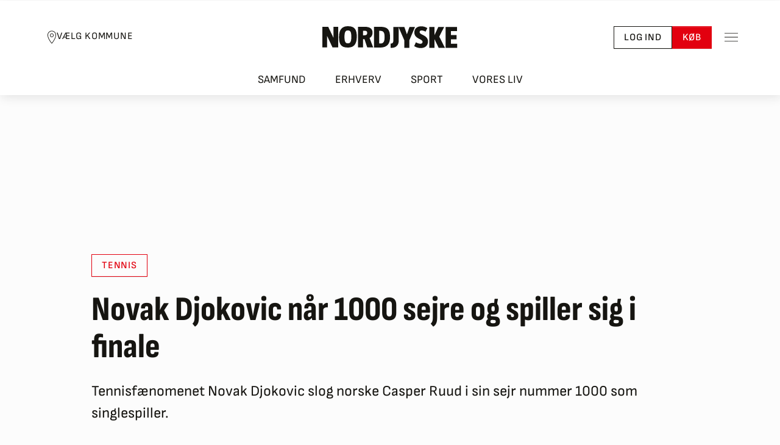

--- FILE ---
content_type: text/javascript
request_url: https://nordjyske.dk/dist/js/vendor.fc057d4910dbe2dcf04e.js
body_size: 155206
content:
/*! For license information please see vendor.fc057d4910dbe2dcf04e.js.LICENSE.txt */
(self.webpackChunkNjLib=self.webpackChunkNjLib||[]).push([[555],{286:function(e,t,n){"use strict";n.d(t,{s:function(){return te}});const r=[0,2e3,1e4,3e4,null];class i{constructor(e){this._retryDelays=void 0!==e?[...e,null]:r}nextRetryDelayInMilliseconds(e){return this._retryDelays[e.previousRetryCount]}}class o{}o.Authorization="Authorization",o.Cookie="Cookie";class s{constructor(e,t,n){this.statusCode=e,this.statusText=t,this.content=n}}class a{get(e,t){return this.send({...t,method:"GET",url:e})}post(e,t){return this.send({...t,method:"POST",url:e})}delete(e,t){return this.send({...t,method:"DELETE",url:e})}getCookieString(e){return""}}class l extends a{constructor(e,t){super(),this._innerClient=e,this._accessTokenFactory=t}async send(e){let t=!0;this._accessTokenFactory&&(!this._accessToken||e.url&&e.url.indexOf("/negotiate?")>0)&&(t=!1,this._accessToken=await this._accessTokenFactory()),this._setAuthorizationHeader(e);const n=await this._innerClient.send(e);return t&&401===n.statusCode&&this._accessTokenFactory?(this._accessToken=await this._accessTokenFactory(),this._setAuthorizationHeader(e),await this._innerClient.send(e)):n}_setAuthorizationHeader(e){e.headers||(e.headers={}),this._accessToken?e.headers[o.Authorization]=`Bearer ${this._accessToken}`:this._accessTokenFactory&&e.headers[o.Authorization]&&delete e.headers[o.Authorization]}getCookieString(e){return this._innerClient.getCookieString(e)}}class c extends Error{constructor(e,t){const n=new.target.prototype;super(`${e}: Status code '${t}'`),this.statusCode=t,this.__proto__=n}}class u extends Error{constructor(e="A timeout occurred."){const t=new.target.prototype;super(e),this.__proto__=t}}class d extends Error{constructor(e="An abort occurred."){const t=new.target.prototype;super(e),this.__proto__=t}}class h extends Error{constructor(e,t){const n=new.target.prototype;super(e),this.transport=t,this.errorType="UnsupportedTransportError",this.__proto__=n}}class f extends Error{constructor(e,t){const n=new.target.prototype;super(e),this.transport=t,this.errorType="DisabledTransportError",this.__proto__=n}}class p extends Error{constructor(e,t){const n=new.target.prototype;super(e),this.transport=t,this.errorType="FailedToStartTransportError",this.__proto__=n}}class g extends Error{constructor(e){const t=new.target.prototype;super(e),this.errorType="FailedToNegotiateWithServerError",this.__proto__=t}}class m extends Error{constructor(e,t){const n=new.target.prototype;super(e),this.innerErrors=t,this.__proto__=n}}var v=n(258);class _{constructor(){}log(e,t){}}_.instance=new _;const y="8.0.7";class b{static isRequired(e,t){if(null==e)throw new Error(`The '${t}' argument is required.`)}static isNotEmpty(e,t){if(!e||e.match(/^\s*$/))throw new Error(`The '${t}' argument should not be empty.`)}static isIn(e,t,n){if(!(e in t))throw new Error(`Unknown ${n} value: ${e}.`)}}class w{static get isBrowser(){return!w.isNode&&"object"==typeof window&&"object"==typeof window.document}static get isWebWorker(){return!w.isNode&&"object"==typeof self&&"importScripts"in self}static get isReactNative(){return!w.isNode&&"object"==typeof window&&void 0===window.document}static get isNode(){return"undefined"!=typeof process&&process.release&&"node"===process.release.name}}function x(e,t){let n="";return S(e)?(n=`Binary data of length ${e.byteLength}`,t&&(n+=`. Content: '${function(e){const t=new Uint8Array(e);let n="";return t.forEach((e=>{n+=`0x${e<16?"0":""}${e.toString(16)} `})),n.substr(0,n.length-1)}(e)}'`)):"string"==typeof e&&(n=`String data of length ${e.length}`,t&&(n+=`. Content: '${e}'`)),n}function S(e){return e&&"undefined"!=typeof ArrayBuffer&&(e instanceof ArrayBuffer||e.constructor&&"ArrayBuffer"===e.constructor.name)}async function T(e,t,n,r,i,o){const s={},[a,l]=k();s[a]=l,e.log(v.i.Trace,`(${t} transport) sending data. ${x(i,o.logMessageContent)}.`);const c=S(i)?"arraybuffer":"text",u=await n.post(r,{content:i,headers:{...s,...o.headers},responseType:c,timeout:o.timeout,withCredentials:o.withCredentials});e.log(v.i.Trace,`(${t} transport) request complete. Response status: ${u.statusCode}.`)}class E{constructor(e,t){this._subject=e,this._observer=t}dispose(){const e=this._subject.observers.indexOf(this._observer);e>-1&&this._subject.observers.splice(e,1),0===this._subject.observers.length&&this._subject.cancelCallback&&this._subject.cancelCallback().catch((e=>{}))}}class C{constructor(e){this._minLevel=e,this.out=console}log(e,t){if(e>=this._minLevel){const n=`[${(new Date).toISOString()}] ${v.i[e]}: ${t}`;switch(e){case v.i.Critical:case v.i.Error:this.out.error(n);break;case v.i.Warning:this.out.warn(n);break;case v.i.Information:this.out.info(n);break;default:this.out.log(n)}}}}function k(){let e="X-SignalR-User-Agent";return w.isNode&&(e="User-Agent"),[e,A(y,I(),w.isNode?"NodeJS":"Browser",L())]}function A(e,t,n,r){let i="Microsoft SignalR/";const o=e.split(".");return i+=`${o[0]}.${o[1]}`,i+=` (${e}; `,i+=t&&""!==t?`${t}; `:"Unknown OS; ",i+=`${n}`,i+=r?`; ${r}`:"; Unknown Runtime Version",i+=")",i}function I(){if(!w.isNode)return"";switch(process.platform){case"win32":return"Windows NT";case"darwin":return"macOS";case"linux":return"Linux";default:return process.platform}}function L(){if(w.isNode)return process.versions.node}function P(e){return e.stack?e.stack:e.message?e.message:`${e}`}class M extends a{constructor(e){if(super(),this._logger=e,"undefined"==typeof fetch||w.isNode){const e=require;this._jar=new(e("tough-cookie").CookieJar),"undefined"==typeof fetch?this._fetchType=e("node-fetch"):this._fetchType=fetch,this._fetchType=e("fetch-cookie")(this._fetchType,this._jar)}else this._fetchType=fetch.bind(function(){if("undefined"!=typeof globalThis)return globalThis;if("undefined"!=typeof self)return self;if("undefined"!=typeof window)return window;if(void 0!==n.g)return n.g;throw new Error("could not find global")}());if("undefined"==typeof AbortController){const e=require;this._abortControllerType=e("abort-controller")}else this._abortControllerType=AbortController}async send(e){if(e.abortSignal&&e.abortSignal.aborted)throw new d;if(!e.method)throw new Error("No method defined.");if(!e.url)throw new Error("No url defined.");const t=new this._abortControllerType;let n;e.abortSignal&&(e.abortSignal.onabort=()=>{t.abort(),n=new d});let r,i=null;if(e.timeout){const r=e.timeout;i=setTimeout((()=>{t.abort(),this._logger.log(v.i.Warning,"Timeout from HTTP request."),n=new u}),r)}""===e.content&&(e.content=void 0),e.content&&(e.headers=e.headers||{},S(e.content)?e.headers["Content-Type"]="application/octet-stream":e.headers["Content-Type"]="text/plain;charset=UTF-8");try{r=await this._fetchType(e.url,{body:e.content,cache:"no-cache",credentials:!0===e.withCredentials?"include":"same-origin",headers:{"X-Requested-With":"XMLHttpRequest",...e.headers},method:e.method,mode:"cors",redirect:"follow",signal:t.signal})}catch(e){if(n)throw n;throw this._logger.log(v.i.Warning,`Error from HTTP request. ${e}.`),e}finally{i&&clearTimeout(i),e.abortSignal&&(e.abortSignal.onabort=null)}if(!r.ok){const e=await O(r,"text");throw new c(e||r.statusText,r.status)}const o=O(r,e.responseType),a=await o;return new s(r.status,r.statusText,a)}getCookieString(e){let t="";return w.isNode&&this._jar&&this._jar.getCookies(e,((e,n)=>t=n.join("; "))),t}}function O(e,t){let n;switch(t){case"arraybuffer":n=e.arrayBuffer();break;case"text":default:n=e.text();break;case"blob":case"document":case"json":throw new Error(`${t} is not supported.`)}return n}class D extends a{constructor(e){super(),this._logger=e}send(e){return e.abortSignal&&e.abortSignal.aborted?Promise.reject(new d):e.method?e.url?new Promise(((t,n)=>{const r=new XMLHttpRequest;r.open(e.method,e.url,!0),r.withCredentials=void 0===e.withCredentials||e.withCredentials,r.setRequestHeader("X-Requested-With","XMLHttpRequest"),""===e.content&&(e.content=void 0),e.content&&(S(e.content)?r.setRequestHeader("Content-Type","application/octet-stream"):r.setRequestHeader("Content-Type","text/plain;charset=UTF-8"));const i=e.headers;i&&Object.keys(i).forEach((e=>{r.setRequestHeader(e,i[e])})),e.responseType&&(r.responseType=e.responseType),e.abortSignal&&(e.abortSignal.onabort=()=>{r.abort(),n(new d)}),e.timeout&&(r.timeout=e.timeout),r.onload=()=>{e.abortSignal&&(e.abortSignal.onabort=null),r.status>=200&&r.status<300?t(new s(r.status,r.statusText,r.response||r.responseText)):n(new c(r.response||r.responseText||r.statusText,r.status))},r.onerror=()=>{this._logger.log(v.i.Warning,`Error from HTTP request. ${r.status}: ${r.statusText}.`),n(new c(r.statusText,r.status))},r.ontimeout=()=>{this._logger.log(v.i.Warning,"Timeout from HTTP request."),n(new u)},r.send(e.content)})):Promise.reject(new Error("No url defined.")):Promise.reject(new Error("No method defined."))}}class $ extends a{constructor(e){if(super(),"undefined"!=typeof fetch||w.isNode)this._httpClient=new M(e);else{if("undefined"==typeof XMLHttpRequest)throw new Error("No usable HttpClient found.");this._httpClient=new D(e)}}send(e){return e.abortSignal&&e.abortSignal.aborted?Promise.reject(new d):e.method?e.url?this._httpClient.send(e):Promise.reject(new Error("No url defined.")):Promise.reject(new Error("No method defined."))}getCookieString(e){return this._httpClient.getCookieString(e)}}var j,N,R,H;!function(e){e[e.None=0]="None",e[e.WebSockets=1]="WebSockets",e[e.ServerSentEvents=2]="ServerSentEvents",e[e.LongPolling=4]="LongPolling"}(j||(j={})),function(e){e[e.Text=1]="Text",e[e.Binary=2]="Binary"}(N||(N={}));class q{constructor(){this._isAborted=!1,this.onabort=null}abort(){this._isAborted||(this._isAborted=!0,this.onabort&&this.onabort())}get signal(){return this}get aborted(){return this._isAborted}}class z{get pollAborted(){return this._pollAbort.aborted}constructor(e,t,n){this._httpClient=e,this._logger=t,this._pollAbort=new q,this._options=n,this._running=!1,this.onreceive=null,this.onclose=null}async connect(e,t){if(b.isRequired(e,"url"),b.isRequired(t,"transferFormat"),b.isIn(t,N,"transferFormat"),this._url=e,this._logger.log(v.i.Trace,"(LongPolling transport) Connecting."),t===N.Binary&&"undefined"!=typeof XMLHttpRequest&&"string"!=typeof(new XMLHttpRequest).responseType)throw new Error("Binary protocols over XmlHttpRequest not implementing advanced features are not supported.");const[n,r]=k(),i={[n]:r,...this._options.headers},o={abortSignal:this._pollAbort.signal,headers:i,timeout:1e5,withCredentials:this._options.withCredentials};t===N.Binary&&(o.responseType="arraybuffer");const s=`${e}&_=${Date.now()}`;this._logger.log(v.i.Trace,`(LongPolling transport) polling: ${s}.`);const a=await this._httpClient.get(s,o);200!==a.statusCode?(this._logger.log(v.i.Error,`(LongPolling transport) Unexpected response code: ${a.statusCode}.`),this._closeError=new c(a.statusText||"",a.statusCode),this._running=!1):this._running=!0,this._receiving=this._poll(this._url,o)}async _poll(e,t){try{for(;this._running;)try{const n=`${e}&_=${Date.now()}`;this._logger.log(v.i.Trace,`(LongPolling transport) polling: ${n}.`);const r=await this._httpClient.get(n,t);204===r.statusCode?(this._logger.log(v.i.Information,"(LongPolling transport) Poll terminated by server."),this._running=!1):200!==r.statusCode?(this._logger.log(v.i.Error,`(LongPolling transport) Unexpected response code: ${r.statusCode}.`),this._closeError=new c(r.statusText||"",r.statusCode),this._running=!1):r.content?(this._logger.log(v.i.Trace,`(LongPolling transport) data received. ${x(r.content,this._options.logMessageContent)}.`),this.onreceive&&this.onreceive(r.content)):this._logger.log(v.i.Trace,"(LongPolling transport) Poll timed out, reissuing.")}catch(e){this._running?e instanceof u?this._logger.log(v.i.Trace,"(LongPolling transport) Poll timed out, reissuing."):(this._closeError=e,this._running=!1):this._logger.log(v.i.Trace,`(LongPolling transport) Poll errored after shutdown: ${e.message}`)}}finally{this._logger.log(v.i.Trace,"(LongPolling transport) Polling complete."),this.pollAborted||this._raiseOnClose()}}async send(e){return this._running?T(this._logger,"LongPolling",this._httpClient,this._url,e,this._options):Promise.reject(new Error("Cannot send until the transport is connected"))}async stop(){this._logger.log(v.i.Trace,"(LongPolling transport) Stopping polling."),this._running=!1,this._pollAbort.abort();try{await this._receiving,this._logger.log(v.i.Trace,`(LongPolling transport) sending DELETE request to ${this._url}.`);const e={},[t,n]=k();e[t]=n;const r={headers:{...e,...this._options.headers},timeout:this._options.timeout,withCredentials:this._options.withCredentials};let i;try{await this._httpClient.delete(this._url,r)}catch(e){i=e}i?i instanceof c&&(404===i.statusCode?this._logger.log(v.i.Trace,"(LongPolling transport) A 404 response was returned from sending a DELETE request."):this._logger.log(v.i.Trace,`(LongPolling transport) Error sending a DELETE request: ${i}`)):this._logger.log(v.i.Trace,"(LongPolling transport) DELETE request accepted.")}finally{this._logger.log(v.i.Trace,"(LongPolling transport) Stop finished."),this._raiseOnClose()}}_raiseOnClose(){if(this.onclose){let e="(LongPolling transport) Firing onclose event.";this._closeError&&(e+=" Error: "+this._closeError),this._logger.log(v.i.Trace,e),this.onclose(this._closeError)}}}class B{constructor(e,t,n,r){this._httpClient=e,this._accessToken=t,this._logger=n,this._options=r,this.onreceive=null,this.onclose=null}async connect(e,t){return b.isRequired(e,"url"),b.isRequired(t,"transferFormat"),b.isIn(t,N,"transferFormat"),this._logger.log(v.i.Trace,"(SSE transport) Connecting."),this._url=e,this._accessToken&&(e+=(e.indexOf("?")<0?"?":"&")+`access_token=${encodeURIComponent(this._accessToken)}`),new Promise(((n,r)=>{let i,o=!1;if(t===N.Text){if(w.isBrowser||w.isWebWorker)i=new this._options.EventSource(e,{withCredentials:this._options.withCredentials});else{const t=this._httpClient.getCookieString(e),n={};n.Cookie=t;const[r,o]=k();n[r]=o,i=new this._options.EventSource(e,{withCredentials:this._options.withCredentials,headers:{...n,...this._options.headers}})}try{i.onmessage=e=>{if(this.onreceive)try{this._logger.log(v.i.Trace,`(SSE transport) data received. ${x(e.data,this._options.logMessageContent)}.`),this.onreceive(e.data)}catch(e){return void this._close(e)}},i.onerror=e=>{o?this._close():r(new Error("EventSource failed to connect. The connection could not be found on the server, either the connection ID is not present on the server, or a proxy is refusing/buffering the connection. If you have multiple servers check that sticky sessions are enabled."))},i.onopen=()=>{this._logger.log(v.i.Information,`SSE connected to ${this._url}`),this._eventSource=i,o=!0,n()}}catch(e){return void r(e)}}else r(new Error("The Server-Sent Events transport only supports the 'Text' transfer format"))}))}async send(e){return this._eventSource?T(this._logger,"SSE",this._httpClient,this._url,e,this._options):Promise.reject(new Error("Cannot send until the transport is connected"))}stop(){return this._close(),Promise.resolve()}_close(e){this._eventSource&&(this._eventSource.close(),this._eventSource=void 0,this.onclose&&this.onclose(e))}}class F{constructor(e,t,n,r,i,o){this._logger=n,this._accessTokenFactory=t,this._logMessageContent=r,this._webSocketConstructor=i,this._httpClient=e,this.onreceive=null,this.onclose=null,this._headers=o}async connect(e,t){let n;return b.isRequired(e,"url"),b.isRequired(t,"transferFormat"),b.isIn(t,N,"transferFormat"),this._logger.log(v.i.Trace,"(WebSockets transport) Connecting."),this._accessTokenFactory&&(n=await this._accessTokenFactory()),new Promise(((r,i)=>{let s;e=e.replace(/^http/,"ws");const a=this._httpClient.getCookieString(e);let l=!1;if(w.isNode||w.isReactNative){const t={},[r,i]=k();t[r]=i,n&&(t[o.Authorization]=`Bearer ${n}`),a&&(t[o.Cookie]=a),s=new this._webSocketConstructor(e,void 0,{headers:{...t,...this._headers}})}else n&&(e+=(e.indexOf("?")<0?"?":"&")+`access_token=${encodeURIComponent(n)}`);s||(s=new this._webSocketConstructor(e)),t===N.Binary&&(s.binaryType="arraybuffer"),s.onopen=t=>{this._logger.log(v.i.Information,`WebSocket connected to ${e}.`),this._webSocket=s,l=!0,r()},s.onerror=e=>{let t=null;t="undefined"!=typeof ErrorEvent&&e instanceof ErrorEvent?e.error:"There was an error with the transport",this._logger.log(v.i.Information,`(WebSockets transport) ${t}.`)},s.onmessage=e=>{if(this._logger.log(v.i.Trace,`(WebSockets transport) data received. ${x(e.data,this._logMessageContent)}.`),this.onreceive)try{this.onreceive(e.data)}catch(e){return void this._close(e)}},s.onclose=e=>{if(l)this._close(e);else{let t=null;t="undefined"!=typeof ErrorEvent&&e instanceof ErrorEvent?e.error:"WebSocket failed to connect. The connection could not be found on the server, either the endpoint may not be a SignalR endpoint, the connection ID is not present on the server, or there is a proxy blocking WebSockets. If you have multiple servers check that sticky sessions are enabled.",i(new Error(t))}}}))}send(e){return this._webSocket&&this._webSocket.readyState===this._webSocketConstructor.OPEN?(this._logger.log(v.i.Trace,`(WebSockets transport) sending data. ${x(e,this._logMessageContent)}.`),this._webSocket.send(e),Promise.resolve()):Promise.reject("WebSocket is not in the OPEN state")}stop(){return this._webSocket&&this._close(void 0),Promise.resolve()}_close(e){this._webSocket&&(this._webSocket.onclose=()=>{},this._webSocket.onmessage=()=>{},this._webSocket.onerror=()=>{},this._webSocket.close(),this._webSocket=void 0),this._logger.log(v.i.Trace,"(WebSockets transport) socket closed."),this.onclose&&(!this._isCloseEvent(e)||!1!==e.wasClean&&1e3===e.code?e instanceof Error?this.onclose(e):this.onclose():this.onclose(new Error(`WebSocket closed with status code: ${e.code} (${e.reason||"no reason given"}).`)))}_isCloseEvent(e){return e&&"boolean"==typeof e.wasClean&&"number"==typeof e.code}}class W{constructor(e,t={}){var n;if(this._stopPromiseResolver=()=>{},this.features={},this._negotiateVersion=1,b.isRequired(e,"url"),this._logger=void 0===(n=t.logger)?new C(v.i.Information):null===n?_.instance:void 0!==n.log?n:new C(n),this.baseUrl=this._resolveUrl(e),(t=t||{}).logMessageContent=void 0!==t.logMessageContent&&t.logMessageContent,"boolean"!=typeof t.withCredentials&&void 0!==t.withCredentials)throw new Error("withCredentials option was not a 'boolean' or 'undefined' value");t.withCredentials=void 0===t.withCredentials||t.withCredentials,t.timeout=void 0===t.timeout?1e5:t.timeout;let r=null,i=null;if(w.isNode){const e=require;r=e("ws"),i=e("eventsource")}w.isNode||"undefined"==typeof WebSocket||t.WebSocket?w.isNode&&!t.WebSocket&&r&&(t.WebSocket=r):t.WebSocket=WebSocket,w.isNode||"undefined"==typeof EventSource||t.EventSource?w.isNode&&!t.EventSource&&void 0!==i&&(t.EventSource=i):t.EventSource=EventSource,this._httpClient=new l(t.httpClient||new $(this._logger),t.accessTokenFactory),this._connectionState="Disconnected",this._connectionStarted=!1,this._options=t,this.onreceive=null,this.onclose=null}async start(e){if(e=e||N.Binary,b.isIn(e,N,"transferFormat"),this._logger.log(v.i.Debug,`Starting connection with transfer format '${N[e]}'.`),"Disconnected"!==this._connectionState)return Promise.reject(new Error("Cannot start an HttpConnection that is not in the 'Disconnected' state."));if(this._connectionState="Connecting",this._startInternalPromise=this._startInternal(e),await this._startInternalPromise,"Disconnecting"===this._connectionState){const e="Failed to start the HttpConnection before stop() was called.";return this._logger.log(v.i.Error,e),await this._stopPromise,Promise.reject(new d(e))}if("Connected"!==this._connectionState){const e="HttpConnection.startInternal completed gracefully but didn't enter the connection into the connected state!";return this._logger.log(v.i.Error,e),Promise.reject(new d(e))}this._connectionStarted=!0}send(e){return"Connected"!==this._connectionState?Promise.reject(new Error("Cannot send data if the connection is not in the 'Connected' State.")):(this._sendQueue||(this._sendQueue=new V(this.transport)),this._sendQueue.send(e))}async stop(e){return"Disconnected"===this._connectionState?(this._logger.log(v.i.Debug,`Call to HttpConnection.stop(${e}) ignored because the connection is already in the disconnected state.`),Promise.resolve()):"Disconnecting"===this._connectionState?(this._logger.log(v.i.Debug,`Call to HttpConnection.stop(${e}) ignored because the connection is already in the disconnecting state.`),this._stopPromise):(this._connectionState="Disconnecting",this._stopPromise=new Promise((e=>{this._stopPromiseResolver=e})),await this._stopInternal(e),void await this._stopPromise)}async _stopInternal(e){this._stopError=e;try{await this._startInternalPromise}catch(e){}if(this.transport){try{await this.transport.stop()}catch(e){this._logger.log(v.i.Error,`HttpConnection.transport.stop() threw error '${e}'.`),this._stopConnection()}this.transport=void 0}else this._logger.log(v.i.Debug,"HttpConnection.transport is undefined in HttpConnection.stop() because start() failed.")}async _startInternal(e){let t=this.baseUrl;this._accessTokenFactory=this._options.accessTokenFactory,this._httpClient._accessTokenFactory=this._accessTokenFactory;try{if(this._options.skipNegotiation){if(this._options.transport!==j.WebSockets)throw new Error("Negotiation can only be skipped when using the WebSocket transport directly.");this.transport=this._constructTransport(j.WebSockets),await this._startTransport(t,e)}else{let n=null,r=0;do{if(n=await this._getNegotiationResponse(t),"Disconnecting"===this._connectionState||"Disconnected"===this._connectionState)throw new d("The connection was stopped during negotiation.");if(n.error)throw new Error(n.error);if(n.ProtocolVersion)throw new Error("Detected a connection attempt to an ASP.NET SignalR Server. This client only supports connecting to an ASP.NET Core SignalR Server. See https://aka.ms/signalr-core-differences for details.");if(n.url&&(t=n.url),n.accessToken){const e=n.accessToken;this._accessTokenFactory=()=>e,this._httpClient._accessToken=e,this._httpClient._accessTokenFactory=void 0}r++}while(n.url&&r<100);if(100===r&&n.url)throw new Error("Negotiate redirection limit exceeded.");await this._createTransport(t,this._options.transport,n,e)}this.transport instanceof z&&(this.features.inherentKeepAlive=!0),"Connecting"===this._connectionState&&(this._logger.log(v.i.Debug,"The HttpConnection connected successfully."),this._connectionState="Connected")}catch(e){return this._logger.log(v.i.Error,"Failed to start the connection: "+e),this._connectionState="Disconnected",this.transport=void 0,this._stopPromiseResolver(),Promise.reject(e)}}async _getNegotiationResponse(e){const t={},[n,r]=k();t[n]=r;const i=this._resolveNegotiateUrl(e);this._logger.log(v.i.Debug,`Sending negotiation request: ${i}.`);try{const e=await this._httpClient.post(i,{content:"",headers:{...t,...this._options.headers},timeout:this._options.timeout,withCredentials:this._options.withCredentials});if(200!==e.statusCode)return Promise.reject(new Error(`Unexpected status code returned from negotiate '${e.statusCode}'`));const n=JSON.parse(e.content);return(!n.negotiateVersion||n.negotiateVersion<1)&&(n.connectionToken=n.connectionId),n.useStatefulReconnect&&!0!==this._options._useStatefulReconnect?Promise.reject(new g("Client didn't negotiate Stateful Reconnect but the server did.")):n}catch(e){let t="Failed to complete negotiation with the server: "+e;return e instanceof c&&404===e.statusCode&&(t+=" Either this is not a SignalR endpoint or there is a proxy blocking the connection."),this._logger.log(v.i.Error,t),Promise.reject(new g(t))}}_createConnectUrl(e,t){return t?e+(-1===e.indexOf("?")?"?":"&")+`id=${t}`:e}async _createTransport(e,t,n,r){let i=this._createConnectUrl(e,n.connectionToken);if(this._isITransport(t))return this._logger.log(v.i.Debug,"Connection was provided an instance of ITransport, using that directly."),this.transport=t,await this._startTransport(i,r),void(this.connectionId=n.connectionId);const o=[],s=n.availableTransports||[];let a=n;for(const n of s){const s=this._resolveTransportOrError(n,t,r,!0===(null==a?void 0:a.useStatefulReconnect));if(s instanceof Error)o.push(`${n.transport} failed:`),o.push(s);else if(this._isITransport(s)){if(this.transport=s,!a){try{a=await this._getNegotiationResponse(e)}catch(e){return Promise.reject(e)}i=this._createConnectUrl(e,a.connectionToken)}try{return await this._startTransport(i,r),void(this.connectionId=a.connectionId)}catch(e){if(this._logger.log(v.i.Error,`Failed to start the transport '${n.transport}': ${e}`),a=void 0,o.push(new p(`${n.transport} failed: ${e}`,j[n.transport])),"Connecting"!==this._connectionState){const e="Failed to select transport before stop() was called.";return this._logger.log(v.i.Debug,e),Promise.reject(new d(e))}}}}return o.length>0?Promise.reject(new m(`Unable to connect to the server with any of the available transports. ${o.join(" ")}`,o)):Promise.reject(new Error("None of the transports supported by the client are supported by the server."))}_constructTransport(e){switch(e){case j.WebSockets:if(!this._options.WebSocket)throw new Error("'WebSocket' is not supported in your environment.");return new F(this._httpClient,this._accessTokenFactory,this._logger,this._options.logMessageContent,this._options.WebSocket,this._options.headers||{});case j.ServerSentEvents:if(!this._options.EventSource)throw new Error("'EventSource' is not supported in your environment.");return new B(this._httpClient,this._httpClient._accessToken,this._logger,this._options);case j.LongPolling:return new z(this._httpClient,this._logger,this._options);default:throw new Error(`Unknown transport: ${e}.`)}}_startTransport(e,t){return this.transport.onreceive=this.onreceive,this.features.reconnect?this.transport.onclose=async n=>{let r=!1;if(this.features.reconnect){try{this.features.disconnected(),await this.transport.connect(e,t),await this.features.resend()}catch{r=!0}r&&this._stopConnection(n)}else this._stopConnection(n)}:this.transport.onclose=e=>this._stopConnection(e),this.transport.connect(e,t)}_resolveTransportOrError(e,t,n,r){const i=j[e.transport];if(null==i)return this._logger.log(v.i.Debug,`Skipping transport '${e.transport}' because it is not supported by this client.`),new Error(`Skipping transport '${e.transport}' because it is not supported by this client.`);if(!function(e,t){return!e||0!=(t&e)}(t,i))return this._logger.log(v.i.Debug,`Skipping transport '${j[i]}' because it was disabled by the client.`),new f(`'${j[i]}' is disabled by the client.`,i);if(!(e.transferFormats.map((e=>N[e])).indexOf(n)>=0))return this._logger.log(v.i.Debug,`Skipping transport '${j[i]}' because it does not support the requested transfer format '${N[n]}'.`),new Error(`'${j[i]}' does not support ${N[n]}.`);if(i===j.WebSockets&&!this._options.WebSocket||i===j.ServerSentEvents&&!this._options.EventSource)return this._logger.log(v.i.Debug,`Skipping transport '${j[i]}' because it is not supported in your environment.'`),new h(`'${j[i]}' is not supported in your environment.`,i);this._logger.log(v.i.Debug,`Selecting transport '${j[i]}'.`);try{return this.features.reconnect=i===j.WebSockets?r:void 0,this._constructTransport(i)}catch(e){return e}}_isITransport(e){return e&&"object"==typeof e&&"connect"in e}_stopConnection(e){if(this._logger.log(v.i.Debug,`HttpConnection.stopConnection(${e}) called while in state ${this._connectionState}.`),this.transport=void 0,e=this._stopError||e,this._stopError=void 0,"Disconnected"!==this._connectionState){if("Connecting"===this._connectionState)throw this._logger.log(v.i.Warning,`Call to HttpConnection.stopConnection(${e}) was ignored because the connection is still in the connecting state.`),new Error(`HttpConnection.stopConnection(${e}) was called while the connection is still in the connecting state.`);if("Disconnecting"===this._connectionState&&this._stopPromiseResolver(),e?this._logger.log(v.i.Error,`Connection disconnected with error '${e}'.`):this._logger.log(v.i.Information,"Connection disconnected."),this._sendQueue&&(this._sendQueue.stop().catch((e=>{this._logger.log(v.i.Error,`TransportSendQueue.stop() threw error '${e}'.`)})),this._sendQueue=void 0),this.connectionId=void 0,this._connectionState="Disconnected",this._connectionStarted){this._connectionStarted=!1;try{this.onclose&&this.onclose(e)}catch(t){this._logger.log(v.i.Error,`HttpConnection.onclose(${e}) threw error '${t}'.`)}}}else this._logger.log(v.i.Debug,`Call to HttpConnection.stopConnection(${e}) was ignored because the connection is already in the disconnected state.`)}_resolveUrl(e){if(0===e.lastIndexOf("https://",0)||0===e.lastIndexOf("http://",0))return e;if(!w.isBrowser)throw new Error(`Cannot resolve '${e}'.`);const t=window.document.createElement("a");return t.href=e,this._logger.log(v.i.Information,`Normalizing '${e}' to '${t.href}'.`),t.href}_resolveNegotiateUrl(e){const t=new URL(e);t.pathname.endsWith("/")?t.pathname+="negotiate":t.pathname+="/negotiate";const n=new URLSearchParams(t.searchParams);return n.has("negotiateVersion")||n.append("negotiateVersion",this._negotiateVersion.toString()),n.has("useStatefulReconnect")?"true"===n.get("useStatefulReconnect")&&(this._options._useStatefulReconnect=!0):!0===this._options._useStatefulReconnect&&n.append("useStatefulReconnect","true"),t.search=n.toString(),t.toString()}}class V{constructor(e){this._transport=e,this._buffer=[],this._executing=!0,this._sendBufferedData=new G,this._transportResult=new G,this._sendLoopPromise=this._sendLoop()}send(e){return this._bufferData(e),this._transportResult||(this._transportResult=new G),this._transportResult.promise}stop(){return this._executing=!1,this._sendBufferedData.resolve(),this._sendLoopPromise}_bufferData(e){if(this._buffer.length&&typeof this._buffer[0]!=typeof e)throw new Error(`Expected data to be of type ${typeof this._buffer} but was of type ${typeof e}`);this._buffer.push(e),this._sendBufferedData.resolve()}async _sendLoop(){for(;;){if(await this._sendBufferedData.promise,!this._executing){this._transportResult&&this._transportResult.reject("Connection stopped.");break}this._sendBufferedData=new G;const e=this._transportResult;this._transportResult=void 0;const t="string"==typeof this._buffer[0]?this._buffer.join(""):V._concatBuffers(this._buffer);this._buffer.length=0;try{await this._transport.send(t),e.resolve()}catch(t){e.reject(t)}}}static _concatBuffers(e){const t=e.map((e=>e.byteLength)).reduce(((e,t)=>e+t)),n=new Uint8Array(t);let r=0;for(const t of e)n.set(new Uint8Array(t),r),r+=t.byteLength;return n.buffer}}class G{constructor(){this.promise=new Promise(((e,t)=>[this._resolver,this._rejecter]=[e,t]))}resolve(){this._resolver()}reject(e){this._rejecter(e)}}class U{static write(e){return`${e}${U.RecordSeparator}`}static parse(e){if(e[e.length-1]!==U.RecordSeparator)throw new Error("Message is incomplete.");const t=e.split(U.RecordSeparator);return t.pop(),t}}U.RecordSeparatorCode=30,U.RecordSeparator=String.fromCharCode(U.RecordSeparatorCode);class X{writeHandshakeRequest(e){return U.write(JSON.stringify(e))}parseHandshakeResponse(e){let t,n;if(S(e)){const r=new Uint8Array(e),i=r.indexOf(U.RecordSeparatorCode);if(-1===i)throw new Error("Message is incomplete.");const o=i+1;t=String.fromCharCode.apply(null,Array.prototype.slice.call(r.slice(0,o))),n=r.byteLength>o?r.slice(o).buffer:null}else{const r=e,i=r.indexOf(U.RecordSeparator);if(-1===i)throw new Error("Message is incomplete.");const o=i+1;t=r.substring(0,o),n=r.length>o?r.substring(o):null}const r=U.parse(t),i=JSON.parse(r[0]);if(i.type)throw new Error("Expected a handshake response from the server.");return[n,i]}}!function(e){e[e.Invocation=1]="Invocation",e[e.StreamItem=2]="StreamItem",e[e.Completion=3]="Completion",e[e.StreamInvocation=4]="StreamInvocation",e[e.CancelInvocation=5]="CancelInvocation",e[e.Ping=6]="Ping",e[e.Close=7]="Close",e[e.Ack=8]="Ack",e[e.Sequence=9]="Sequence"}(R||(R={}));class Y{constructor(){this.observers=[]}next(e){for(const t of this.observers)t.next(e)}error(e){for(const t of this.observers)t.error&&t.error(e)}complete(){for(const e of this.observers)e.complete&&e.complete()}subscribe(e){return this.observers.push(e),new E(this,e)}}class K{constructor(e,t,n){this._bufferSize=1e5,this._messages=[],this._totalMessageCount=0,this._waitForSequenceMessage=!1,this._nextReceivingSequenceId=1,this._latestReceivedSequenceId=0,this._bufferedByteCount=0,this._reconnectInProgress=!1,this._protocol=e,this._connection=t,this._bufferSize=n}async _send(e){const t=this._protocol.writeMessage(e);let n=Promise.resolve();if(this._isInvocationMessage(e)){this._totalMessageCount++;let e=()=>{},r=()=>{};S(t)?this._bufferedByteCount+=t.byteLength:this._bufferedByteCount+=t.length,this._bufferedByteCount>=this._bufferSize&&(n=new Promise(((t,n)=>{e=t,r=n}))),this._messages.push(new Q(t,this._totalMessageCount,e,r))}try{this._reconnectInProgress||await this._connection.send(t)}catch{this._disconnected()}await n}_ack(e){let t=-1;for(let n=0;n<this._messages.length;n++){const r=this._messages[n];if(r._id<=e.sequenceId)t=n,S(r._message)?this._bufferedByteCount-=r._message.byteLength:this._bufferedByteCount-=r._message.length,r._resolver();else{if(!(this._bufferedByteCount<this._bufferSize))break;r._resolver()}}-1!==t&&(this._messages=this._messages.slice(t+1))}_shouldProcessMessage(e){if(this._waitForSequenceMessage)return e.type===R.Sequence&&(this._waitForSequenceMessage=!1,!0);if(!this._isInvocationMessage(e))return!0;const t=this._nextReceivingSequenceId;return this._nextReceivingSequenceId++,t<=this._latestReceivedSequenceId?(t===this._latestReceivedSequenceId&&this._ackTimer(),!1):(this._latestReceivedSequenceId=t,this._ackTimer(),!0)}_resetSequence(e){e.sequenceId>this._nextReceivingSequenceId?this._connection.stop(new Error("Sequence ID greater than amount of messages we've received.")):this._nextReceivingSequenceId=e.sequenceId}_disconnected(){this._reconnectInProgress=!0,this._waitForSequenceMessage=!0}async _resend(){const e=0!==this._messages.length?this._messages[0]._id:this._totalMessageCount+1;await this._connection.send(this._protocol.writeMessage({type:R.Sequence,sequenceId:e}));const t=this._messages;for(const e of t)await this._connection.send(e._message);this._reconnectInProgress=!1}_dispose(e){null!=e||(e=new Error("Unable to reconnect to server."));for(const t of this._messages)t._rejector(e)}_isInvocationMessage(e){switch(e.type){case R.Invocation:case R.StreamItem:case R.Completion:case R.StreamInvocation:case R.CancelInvocation:return!0;case R.Close:case R.Sequence:case R.Ping:case R.Ack:return!1}}_ackTimer(){void 0===this._ackTimerHandle&&(this._ackTimerHandle=setTimeout((async()=>{try{this._reconnectInProgress||await this._connection.send(this._protocol.writeMessage({type:R.Ack,sequenceId:this._latestReceivedSequenceId}))}catch{}clearTimeout(this._ackTimerHandle),this._ackTimerHandle=void 0}),1e3))}}class Q{constructor(e,t,n,r){this._message=e,this._id=t,this._resolver=n,this._rejector=r}}!function(e){e.Disconnected="Disconnected",e.Connecting="Connecting",e.Connected="Connected",e.Disconnecting="Disconnecting",e.Reconnecting="Reconnecting"}(H||(H={}));class J{static create(e,t,n,r,i,o,s){return new J(e,t,n,r,i,o,s)}constructor(e,t,n,r,i,o,s){this._nextKeepAlive=0,this._freezeEventListener=()=>{this._logger.log(v.i.Warning,"The page is being frozen, this will likely lead to the connection being closed and messages being lost. For more information see the docs at https://learn.microsoft.com/aspnet/core/signalr/javascript-client#bsleep")},b.isRequired(e,"connection"),b.isRequired(t,"logger"),b.isRequired(n,"protocol"),this.serverTimeoutInMilliseconds=null!=i?i:3e4,this.keepAliveIntervalInMilliseconds=null!=o?o:15e3,this._statefulReconnectBufferSize=null!=s?s:1e5,this._logger=t,this._protocol=n,this.connection=e,this._reconnectPolicy=r,this._handshakeProtocol=new X,this.connection.onreceive=e=>this._processIncomingData(e),this.connection.onclose=e=>this._connectionClosed(e),this._callbacks={},this._methods={},this._closedCallbacks=[],this._reconnectingCallbacks=[],this._reconnectedCallbacks=[],this._invocationId=0,this._receivedHandshakeResponse=!1,this._connectionState=H.Disconnected,this._connectionStarted=!1,this._cachedPingMessage=this._protocol.writeMessage({type:R.Ping})}get state(){return this._connectionState}get connectionId(){return this.connection&&this.connection.connectionId||null}get baseUrl(){return this.connection.baseUrl||""}set baseUrl(e){if(this._connectionState!==H.Disconnected&&this._connectionState!==H.Reconnecting)throw new Error("The HubConnection must be in the Disconnected or Reconnecting state to change the url.");if(!e)throw new Error("The HubConnection url must be a valid url.");this.connection.baseUrl=e}start(){return this._startPromise=this._startWithStateTransitions(),this._startPromise}async _startWithStateTransitions(){if(this._connectionState!==H.Disconnected)return Promise.reject(new Error("Cannot start a HubConnection that is not in the 'Disconnected' state."));this._connectionState=H.Connecting,this._logger.log(v.i.Debug,"Starting HubConnection.");try{await this._startInternal(),w.isBrowser&&window.document.addEventListener("freeze",this._freezeEventListener),this._connectionState=H.Connected,this._connectionStarted=!0,this._logger.log(v.i.Debug,"HubConnection connected successfully.")}catch(e){return this._connectionState=H.Disconnected,this._logger.log(v.i.Debug,`HubConnection failed to start successfully because of error '${e}'.`),Promise.reject(e)}}async _startInternal(){this._stopDuringStartError=void 0,this._receivedHandshakeResponse=!1;const e=new Promise(((e,t)=>{this._handshakeResolver=e,this._handshakeRejecter=t}));await this.connection.start(this._protocol.transferFormat);try{let t=this._protocol.version;this.connection.features.reconnect||(t=1);const n={protocol:this._protocol.name,version:t};if(this._logger.log(v.i.Debug,"Sending handshake request."),await this._sendMessage(this._handshakeProtocol.writeHandshakeRequest(n)),this._logger.log(v.i.Information,`Using HubProtocol '${this._protocol.name}'.`),this._cleanupTimeout(),this._resetTimeoutPeriod(),this._resetKeepAliveInterval(),await e,this._stopDuringStartError)throw this._stopDuringStartError;!!this.connection.features.reconnect&&(this._messageBuffer=new K(this._protocol,this.connection,this._statefulReconnectBufferSize),this.connection.features.disconnected=this._messageBuffer._disconnected.bind(this._messageBuffer),this.connection.features.resend=()=>{if(this._messageBuffer)return this._messageBuffer._resend()}),this.connection.features.inherentKeepAlive||await this._sendMessage(this._cachedPingMessage)}catch(e){throw this._logger.log(v.i.Debug,`Hub handshake failed with error '${e}' during start(). Stopping HubConnection.`),this._cleanupTimeout(),this._cleanupPingTimer(),await this.connection.stop(e),e}}async stop(){const e=this._startPromise;this.connection.features.reconnect=!1,this._stopPromise=this._stopInternal(),await this._stopPromise;try{await e}catch(e){}}_stopInternal(e){if(this._connectionState===H.Disconnected)return this._logger.log(v.i.Debug,`Call to HubConnection.stop(${e}) ignored because it is already in the disconnected state.`),Promise.resolve();if(this._connectionState===H.Disconnecting)return this._logger.log(v.i.Debug,`Call to HttpConnection.stop(${e}) ignored because the connection is already in the disconnecting state.`),this._stopPromise;const t=this._connectionState;return this._connectionState=H.Disconnecting,this._logger.log(v.i.Debug,"Stopping HubConnection."),this._reconnectDelayHandle?(this._logger.log(v.i.Debug,"Connection stopped during reconnect delay. Done reconnecting."),clearTimeout(this._reconnectDelayHandle),this._reconnectDelayHandle=void 0,this._completeClose(),Promise.resolve()):(t===H.Connected&&this._sendCloseMessage(),this._cleanupTimeout(),this._cleanupPingTimer(),this._stopDuringStartError=e||new d("The connection was stopped before the hub handshake could complete."),this.connection.stop(e))}async _sendCloseMessage(){try{await this._sendWithProtocol(this._createCloseMessage())}catch{}}stream(e,...t){const[n,r]=this._replaceStreamingParams(t),i=this._createStreamInvocation(e,t,r);let o;const s=new Y;return s.cancelCallback=()=>{const e=this._createCancelInvocation(i.invocationId);return delete this._callbacks[i.invocationId],o.then((()=>this._sendWithProtocol(e)))},this._callbacks[i.invocationId]=(e,t)=>{t?s.error(t):e&&(e.type===R.Completion?e.error?s.error(new Error(e.error)):s.complete():s.next(e.item))},o=this._sendWithProtocol(i).catch((e=>{s.error(e),delete this._callbacks[i.invocationId]})),this._launchStreams(n,o),s}_sendMessage(e){return this._resetKeepAliveInterval(),this.connection.send(e)}_sendWithProtocol(e){return this._messageBuffer?this._messageBuffer._send(e):this._sendMessage(this._protocol.writeMessage(e))}send(e,...t){const[n,r]=this._replaceStreamingParams(t),i=this._sendWithProtocol(this._createInvocation(e,t,!0,r));return this._launchStreams(n,i),i}invoke(e,...t){const[n,r]=this._replaceStreamingParams(t),i=this._createInvocation(e,t,!1,r);return new Promise(((e,t)=>{this._callbacks[i.invocationId]=(n,r)=>{r?t(r):n&&(n.type===R.Completion?n.error?t(new Error(n.error)):e(n.result):t(new Error(`Unexpected message type: ${n.type}`)))};const r=this._sendWithProtocol(i).catch((e=>{t(e),delete this._callbacks[i.invocationId]}));this._launchStreams(n,r)}))}on(e,t){e&&t&&(e=e.toLowerCase(),this._methods[e]||(this._methods[e]=[]),-1===this._methods[e].indexOf(t)&&this._methods[e].push(t))}off(e,t){if(!e)return;e=e.toLowerCase();const n=this._methods[e];if(n)if(t){const r=n.indexOf(t);-1!==r&&(n.splice(r,1),0===n.length&&delete this._methods[e])}else delete this._methods[e]}onclose(e){e&&this._closedCallbacks.push(e)}onreconnecting(e){e&&this._reconnectingCallbacks.push(e)}onreconnected(e){e&&this._reconnectedCallbacks.push(e)}_processIncomingData(e){if(this._cleanupTimeout(),this._receivedHandshakeResponse||(e=this._processHandshakeResponse(e),this._receivedHandshakeResponse=!0),e){const t=this._protocol.parseMessages(e,this._logger);for(const e of t)if(!this._messageBuffer||this._messageBuffer._shouldProcessMessage(e))switch(e.type){case R.Invocation:this._invokeClientMethod(e).catch((e=>{this._logger.log(v.i.Error,`Invoke client method threw error: ${P(e)}`)}));break;case R.StreamItem:case R.Completion:{const t=this._callbacks[e.invocationId];if(t){e.type===R.Completion&&delete this._callbacks[e.invocationId];try{t(e)}catch(e){this._logger.log(v.i.Error,`Stream callback threw error: ${P(e)}`)}}break}case R.Ping:break;case R.Close:{this._logger.log(v.i.Information,"Close message received from server.");const t=e.error?new Error("Server returned an error on close: "+e.error):void 0;!0===e.allowReconnect?this.connection.stop(t):this._stopPromise=this._stopInternal(t);break}case R.Ack:this._messageBuffer&&this._messageBuffer._ack(e);break;case R.Sequence:this._messageBuffer&&this._messageBuffer._resetSequence(e);break;default:this._logger.log(v.i.Warning,`Invalid message type: ${e.type}.`)}}this._resetTimeoutPeriod()}_processHandshakeResponse(e){let t,n;try{[n,t]=this._handshakeProtocol.parseHandshakeResponse(e)}catch(e){const t="Error parsing handshake response: "+e;this._logger.log(v.i.Error,t);const n=new Error(t);throw this._handshakeRejecter(n),n}if(t.error){const e="Server returned handshake error: "+t.error;this._logger.log(v.i.Error,e);const n=new Error(e);throw this._handshakeRejecter(n),n}return this._logger.log(v.i.Debug,"Server handshake complete."),this._handshakeResolver(),n}_resetKeepAliveInterval(){this.connection.features.inherentKeepAlive||(this._nextKeepAlive=(new Date).getTime()+this.keepAliveIntervalInMilliseconds,this._cleanupPingTimer())}_resetTimeoutPeriod(){if(!(this.connection.features&&this.connection.features.inherentKeepAlive||(this._timeoutHandle=setTimeout((()=>this.serverTimeout()),this.serverTimeoutInMilliseconds),void 0!==this._pingServerHandle))){let e=this._nextKeepAlive-(new Date).getTime();e<0&&(e=0),this._pingServerHandle=setTimeout((async()=>{if(this._connectionState===H.Connected)try{await this._sendMessage(this._cachedPingMessage)}catch{this._cleanupPingTimer()}}),e)}}serverTimeout(){this.connection.stop(new Error("Server timeout elapsed without receiving a message from the server."))}async _invokeClientMethod(e){const t=e.target.toLowerCase(),n=this._methods[t];if(!n)return this._logger.log(v.i.Warning,`No client method with the name '${t}' found.`),void(e.invocationId&&(this._logger.log(v.i.Warning,`No result given for '${t}' method and invocation ID '${e.invocationId}'.`),await this._sendWithProtocol(this._createCompletionMessage(e.invocationId,"Client didn't provide a result.",null))));const r=n.slice(),i=!!e.invocationId;let o,s,a;for(const n of r)try{const r=o;o=await n.apply(this,e.arguments),i&&o&&r&&(this._logger.log(v.i.Error,`Multiple results provided for '${t}'. Sending error to server.`),a=this._createCompletionMessage(e.invocationId,"Client provided multiple results.",null)),s=void 0}catch(e){s=e,this._logger.log(v.i.Error,`A callback for the method '${t}' threw error '${e}'.`)}a?await this._sendWithProtocol(a):i?(s?a=this._createCompletionMessage(e.invocationId,`${s}`,null):void 0!==o?a=this._createCompletionMessage(e.invocationId,null,o):(this._logger.log(v.i.Warning,`No result given for '${t}' method and invocation ID '${e.invocationId}'.`),a=this._createCompletionMessage(e.invocationId,"Client didn't provide a result.",null)),await this._sendWithProtocol(a)):o&&this._logger.log(v.i.Error,`Result given for '${t}' method but server is not expecting a result.`)}_connectionClosed(e){this._logger.log(v.i.Debug,`HubConnection.connectionClosed(${e}) called while in state ${this._connectionState}.`),this._stopDuringStartError=this._stopDuringStartError||e||new d("The underlying connection was closed before the hub handshake could complete."),this._handshakeResolver&&this._handshakeResolver(),this._cancelCallbacksWithError(e||new Error("Invocation canceled due to the underlying connection being closed.")),this._cleanupTimeout(),this._cleanupPingTimer(),this._connectionState===H.Disconnecting?this._completeClose(e):this._connectionState===H.Connected&&this._reconnectPolicy?this._reconnect(e):this._connectionState===H.Connected&&this._completeClose(e)}_completeClose(e){if(this._connectionStarted){this._connectionState=H.Disconnected,this._connectionStarted=!1,this._messageBuffer&&(this._messageBuffer._dispose(null!=e?e:new Error("Connection closed.")),this._messageBuffer=void 0),w.isBrowser&&window.document.removeEventListener("freeze",this._freezeEventListener);try{this._closedCallbacks.forEach((t=>t.apply(this,[e])))}catch(t){this._logger.log(v.i.Error,`An onclose callback called with error '${e}' threw error '${t}'.`)}}}async _reconnect(e){const t=Date.now();let n=0,r=void 0!==e?e:new Error("Attempting to reconnect due to a unknown error."),i=this._getNextRetryDelay(n++,0,r);if(null===i)return this._logger.log(v.i.Debug,"Connection not reconnecting because the IRetryPolicy returned null on the first reconnect attempt."),void this._completeClose(e);if(this._connectionState=H.Reconnecting,e?this._logger.log(v.i.Information,`Connection reconnecting because of error '${e}'.`):this._logger.log(v.i.Information,"Connection reconnecting."),0!==this._reconnectingCallbacks.length){try{this._reconnectingCallbacks.forEach((t=>t.apply(this,[e])))}catch(t){this._logger.log(v.i.Error,`An onreconnecting callback called with error '${e}' threw error '${t}'.`)}if(this._connectionState!==H.Reconnecting)return void this._logger.log(v.i.Debug,"Connection left the reconnecting state in onreconnecting callback. Done reconnecting.")}for(;null!==i;){if(this._logger.log(v.i.Information,`Reconnect attempt number ${n} will start in ${i} ms.`),await new Promise((e=>{this._reconnectDelayHandle=setTimeout(e,i)})),this._reconnectDelayHandle=void 0,this._connectionState!==H.Reconnecting)return void this._logger.log(v.i.Debug,"Connection left the reconnecting state during reconnect delay. Done reconnecting.");try{if(await this._startInternal(),this._connectionState=H.Connected,this._logger.log(v.i.Information,"HubConnection reconnected successfully."),0!==this._reconnectedCallbacks.length)try{this._reconnectedCallbacks.forEach((e=>e.apply(this,[this.connection.connectionId])))}catch(e){this._logger.log(v.i.Error,`An onreconnected callback called with connectionId '${this.connection.connectionId}; threw error '${e}'.`)}return}catch(e){if(this._logger.log(v.i.Information,`Reconnect attempt failed because of error '${e}'.`),this._connectionState!==H.Reconnecting)return this._logger.log(v.i.Debug,`Connection moved to the '${this._connectionState}' from the reconnecting state during reconnect attempt. Done reconnecting.`),void(this._connectionState===H.Disconnecting&&this._completeClose());r=e instanceof Error?e:new Error(e.toString()),i=this._getNextRetryDelay(n++,Date.now()-t,r)}}this._logger.log(v.i.Information,`Reconnect retries have been exhausted after ${Date.now()-t} ms and ${n} failed attempts. Connection disconnecting.`),this._completeClose()}_getNextRetryDelay(e,t,n){try{return this._reconnectPolicy.nextRetryDelayInMilliseconds({elapsedMilliseconds:t,previousRetryCount:e,retryReason:n})}catch(n){return this._logger.log(v.i.Error,`IRetryPolicy.nextRetryDelayInMilliseconds(${e}, ${t}) threw error '${n}'.`),null}}_cancelCallbacksWithError(e){const t=this._callbacks;this._callbacks={},Object.keys(t).forEach((n=>{const r=t[n];try{r(null,e)}catch(t){this._logger.log(v.i.Error,`Stream 'error' callback called with '${e}' threw error: ${P(t)}`)}}))}_cleanupPingTimer(){this._pingServerHandle&&(clearTimeout(this._pingServerHandle),this._pingServerHandle=void 0)}_cleanupTimeout(){this._timeoutHandle&&clearTimeout(this._timeoutHandle)}_createInvocation(e,t,n,r){if(n)return 0!==r.length?{arguments:t,streamIds:r,target:e,type:R.Invocation}:{arguments:t,target:e,type:R.Invocation};{const n=this._invocationId;return this._invocationId++,0!==r.length?{arguments:t,invocationId:n.toString(),streamIds:r,target:e,type:R.Invocation}:{arguments:t,invocationId:n.toString(),target:e,type:R.Invocation}}}_launchStreams(e,t){if(0!==e.length){t||(t=Promise.resolve());for(const n in e)e[n].subscribe({complete:()=>{t=t.then((()=>this._sendWithProtocol(this._createCompletionMessage(n))))},error:e=>{let r;r=e instanceof Error?e.message:e&&e.toString?e.toString():"Unknown error",t=t.then((()=>this._sendWithProtocol(this._createCompletionMessage(n,r))))},next:e=>{t=t.then((()=>this._sendWithProtocol(this._createStreamItemMessage(n,e))))}})}}_replaceStreamingParams(e){const t=[],n=[];for(let r=0;r<e.length;r++){const i=e[r];if(this._isObservable(i)){const o=this._invocationId;this._invocationId++,t[o]=i,n.push(o.toString()),e.splice(r,1)}}return[t,n]}_isObservable(e){return e&&e.subscribe&&"function"==typeof e.subscribe}_createStreamInvocation(e,t,n){const r=this._invocationId;return this._invocationId++,0!==n.length?{arguments:t,invocationId:r.toString(),streamIds:n,target:e,type:R.StreamInvocation}:{arguments:t,invocationId:r.toString(),target:e,type:R.StreamInvocation}}_createCancelInvocation(e){return{invocationId:e,type:R.CancelInvocation}}_createStreamItemMessage(e,t){return{invocationId:e,item:t,type:R.StreamItem}}_createCompletionMessage(e,t,n){return t?{error:t,invocationId:e,type:R.Completion}:{invocationId:e,result:n,type:R.Completion}}_createCloseMessage(){return{type:R.Close}}}class Z{constructor(){this.name="json",this.version=2,this.transferFormat=N.Text}parseMessages(e,t){if("string"!=typeof e)throw new Error("Invalid input for JSON hub protocol. Expected a string.");if(!e)return[];null===t&&(t=_.instance);const n=U.parse(e),r=[];for(const e of n){const n=JSON.parse(e);if("number"!=typeof n.type)throw new Error("Invalid payload.");switch(n.type){case R.Invocation:this._isInvocationMessage(n);break;case R.StreamItem:this._isStreamItemMessage(n);break;case R.Completion:this._isCompletionMessage(n);break;case R.Ping:case R.Close:break;case R.Ack:this._isAckMessage(n);break;case R.Sequence:this._isSequenceMessage(n);break;default:t.log(v.i.Information,"Unknown message type '"+n.type+"' ignored.");continue}r.push(n)}return r}writeMessage(e){return U.write(JSON.stringify(e))}_isInvocationMessage(e){this._assertNotEmptyString(e.target,"Invalid payload for Invocation message."),void 0!==e.invocationId&&this._assertNotEmptyString(e.invocationId,"Invalid payload for Invocation message.")}_isStreamItemMessage(e){if(this._assertNotEmptyString(e.invocationId,"Invalid payload for StreamItem message."),void 0===e.item)throw new Error("Invalid payload for StreamItem message.")}_isCompletionMessage(e){if(e.result&&e.error)throw new Error("Invalid payload for Completion message.");!e.result&&e.error&&this._assertNotEmptyString(e.error,"Invalid payload for Completion message."),this._assertNotEmptyString(e.invocationId,"Invalid payload for Completion message.")}_isAckMessage(e){if("number"!=typeof e.sequenceId)throw new Error("Invalid SequenceId for Ack message.")}_isSequenceMessage(e){if("number"!=typeof e.sequenceId)throw new Error("Invalid SequenceId for Sequence message.")}_assertNotEmptyString(e,t){if("string"!=typeof e||""===e)throw new Error(t)}}const ee={trace:v.i.Trace,debug:v.i.Debug,info:v.i.Information,information:v.i.Information,warn:v.i.Warning,warning:v.i.Warning,error:v.i.Error,critical:v.i.Critical,none:v.i.None};class te{configureLogging(e){if(b.isRequired(e,"logging"),void 0!==e.log)this.logger=e;else if("string"==typeof e){const t=function(e){const t=ee[e.toLowerCase()];if(void 0!==t)return t;throw new Error(`Unknown log level: ${e}`)}(e);this.logger=new C(t)}else this.logger=new C(e);return this}withUrl(e,t){return b.isRequired(e,"url"),b.isNotEmpty(e,"url"),this.url=e,this.httpConnectionOptions="object"==typeof t?{...this.httpConnectionOptions,...t}:{...this.httpConnectionOptions,transport:t},this}withHubProtocol(e){return b.isRequired(e,"protocol"),this.protocol=e,this}withAutomaticReconnect(e){if(this.reconnectPolicy)throw new Error("A reconnectPolicy has already been set.");return e?Array.isArray(e)?this.reconnectPolicy=new i(e):this.reconnectPolicy=e:this.reconnectPolicy=new i,this}withServerTimeout(e){return b.isRequired(e,"milliseconds"),this._serverTimeoutInMilliseconds=e,this}withKeepAliveInterval(e){return b.isRequired(e,"milliseconds"),this._keepAliveIntervalInMilliseconds=e,this}withStatefulReconnect(e){return void 0===this.httpConnectionOptions&&(this.httpConnectionOptions={}),this.httpConnectionOptions._useStatefulReconnect=!0,this._statefulReconnectBufferSize=null==e?void 0:e.bufferSize,this}build(){const e=this.httpConnectionOptions||{};if(void 0===e.logger&&(e.logger=this.logger),!this.url)throw new Error("The 'HubConnectionBuilder.withUrl' method must be called before building the connection.");const t=new W(this.url,e);return J.create(t,this.logger||_.instance,this.protocol||new Z,this.reconnectPolicy,this._serverTimeoutInMilliseconds,this._keepAliveIntervalInMilliseconds,this._statefulReconnectBufferSize)}}},258:function(e,t,n){"use strict";var r;n.d(t,{i:function(){return r}}),function(e){e[e.Trace=0]="Trace",e[e.Debug=1]="Debug",e[e.Information=2]="Information",e[e.Warning=3]="Warning",e[e.Error=4]="Error",e[e.Critical=5]="Critical",e[e.None=6]="None"}(r||(r={}))},670:function(e,t,n){"use strict";n.d(t,{BL:function(){return c},Ct:function(){return m},DH:function(){return w},F2:function(){return o},I:function(){return i},MS:function(){return E},N7:function(){return v},Pj:function(){return h},XM:function(){return b},YP:function(){return p},bw:function(){return g},cW:function(){return T},d7:function(){return a},ij:function(){return _},iv:function(){return S},k5:function(){return f},mv:function(){return l},r5:function(){return y},t$:function(){return s},ut:function(){return u},wX:function(){return x},we:function(){return r},xs:function(){return C},zV:function(){return d}});var r="top",i="bottom",o="right",s="left",a="auto",l=[r,i,o,s],c="start",u="end",d="clippingParents",h="viewport",f="popper",p="reference",g=l.reduce((function(e,t){return e.concat([t+"-"+c,t+"-"+u])}),[]),m=[].concat(l,[a]).reduce((function(e,t){return e.concat([t,t+"-"+c,t+"-"+u])}),[]),v="beforeRead",_="read",y="afterRead",b="beforeMain",w="main",x="afterMain",S="beforeWrite",T="write",E="afterWrite",C=[v,_,y,b,w,x,S,T,E]},265:function(e,t,n){"use strict";n.d(t,{u_:function(){return sr},TB:function(){return Tr}});var r={};n.r(r),n.d(r,{afterMain:function(){return i.wX},afterRead:function(){return i.r5},afterWrite:function(){return i.MS},applyStyles:function(){return u},arrow:function(){return L},auto:function(){return i.d7},basePlacements:function(){return i.mv},beforeMain:function(){return i.XM},beforeRead:function(){return i.N7},beforeWrite:function(){return i.iv},bottom:function(){return i.I},clippingParents:function(){return i.zV},computeStyles:function(){return D},createPopper:function(){return ce},createPopperBase:function(){return le},createPopperLite:function(){return ue},detectOverflow:function(){return Y},end:function(){return i.ut},eventListeners:function(){return j},flip:function(){return K},hide:function(){return Z},left:function(){return i.t$},main:function(){return i.DH},modifierPhases:function(){return i.xs},offset:function(){return ee},placements:function(){return i.Ct},popper:function(){return i.k5},popperGenerator:function(){return ae},popperOffsets:function(){return te},preventOverflow:function(){return ne},read:function(){return i.ij},reference:function(){return i.YP},right:function(){return i.F2},start:function(){return i.BL},top:function(){return i.we},variationPlacements:function(){return i.bw},viewport:function(){return i.Pj},write:function(){return i.cW}});var i=n(670);function o(e){return e?(e.nodeName||"").toLowerCase():null}function s(e){if(null==e)return window;if("[object Window]"!==e.toString()){var t=e.ownerDocument;return t&&t.defaultView||window}return e}function a(e){return e instanceof s(e).Element||e instanceof Element}function l(e){return e instanceof s(e).HTMLElement||e instanceof HTMLElement}function c(e){return"undefined"!=typeof ShadowRoot&&(e instanceof s(e).ShadowRoot||e instanceof ShadowRoot)}var u={name:"applyStyles",enabled:!0,phase:"write",fn:function(e){var t=e.state;Object.keys(t.elements).forEach((function(e){var n=t.styles[e]||{},r=t.attributes[e]||{},i=t.elements[e];l(i)&&o(i)&&(Object.assign(i.style,n),Object.keys(r).forEach((function(e){var t=r[e];!1===t?i.removeAttribute(e):i.setAttribute(e,!0===t?"":t)})))}))},effect:function(e){var t=e.state,n={popper:{position:t.options.strategy,left:"0",top:"0",margin:"0"},arrow:{position:"absolute"},reference:{}};return Object.assign(t.elements.popper.style,n.popper),t.styles=n,t.elements.arrow&&Object.assign(t.elements.arrow.style,n.arrow),function(){Object.keys(t.elements).forEach((function(e){var r=t.elements[e],i=t.attributes[e]||{},s=Object.keys(t.styles.hasOwnProperty(e)?t.styles[e]:n[e]).reduce((function(e,t){return e[t]="",e}),{});l(r)&&o(r)&&(Object.assign(r.style,s),Object.keys(i).forEach((function(e){r.removeAttribute(e)})))}))}},requires:["computeStyles"]};function d(e){return e.split("-")[0]}var h=Math.max,f=Math.min,p=Math.round;function g(){var e=navigator.userAgentData;return null!=e&&e.brands&&Array.isArray(e.brands)?e.brands.map((function(e){return e.brand+"/"+e.version})).join(" "):navigator.userAgent}function m(){return!/^((?!chrome|android).)*safari/i.test(g())}function v(e,t,n){void 0===t&&(t=!1),void 0===n&&(n=!1);var r=e.getBoundingClientRect(),i=1,o=1;t&&l(e)&&(i=e.offsetWidth>0&&p(r.width)/e.offsetWidth||1,o=e.offsetHeight>0&&p(r.height)/e.offsetHeight||1);var c=(a(e)?s(e):window).visualViewport,u=!m()&&n,d=(r.left+(u&&c?c.offsetLeft:0))/i,h=(r.top+(u&&c?c.offsetTop:0))/o,f=r.width/i,g=r.height/o;return{width:f,height:g,top:h,right:d+f,bottom:h+g,left:d,x:d,y:h}}function _(e){var t=v(e),n=e.offsetWidth,r=e.offsetHeight;return Math.abs(t.width-n)<=1&&(n=t.width),Math.abs(t.height-r)<=1&&(r=t.height),{x:e.offsetLeft,y:e.offsetTop,width:n,height:r}}function y(e,t){var n=t.getRootNode&&t.getRootNode();if(e.contains(t))return!0;if(n&&c(n)){var r=t;do{if(r&&e.isSameNode(r))return!0;r=r.parentNode||r.host}while(r)}return!1}function b(e){return s(e).getComputedStyle(e)}function w(e){return["table","td","th"].indexOf(o(e))>=0}function x(e){return((a(e)?e.ownerDocument:e.document)||window.document).documentElement}function S(e){return"html"===o(e)?e:e.assignedSlot||e.parentNode||(c(e)?e.host:null)||x(e)}function T(e){return l(e)&&"fixed"!==b(e).position?e.offsetParent:null}function E(e){for(var t=s(e),n=T(e);n&&w(n)&&"static"===b(n).position;)n=T(n);return n&&("html"===o(n)||"body"===o(n)&&"static"===b(n).position)?t:n||function(e){var t=/firefox/i.test(g());if(/Trident/i.test(g())&&l(e)&&"fixed"===b(e).position)return null;var n=S(e);for(c(n)&&(n=n.host);l(n)&&["html","body"].indexOf(o(n))<0;){var r=b(n);if("none"!==r.transform||"none"!==r.perspective||"paint"===r.contain||-1!==["transform","perspective"].indexOf(r.willChange)||t&&"filter"===r.willChange||t&&r.filter&&"none"!==r.filter)return n;n=n.parentNode}return null}(e)||t}function C(e){return["top","bottom"].indexOf(e)>=0?"x":"y"}function k(e,t,n){return h(e,f(t,n))}function A(e){return Object.assign({},{top:0,right:0,bottom:0,left:0},e)}function I(e,t){return t.reduce((function(t,n){return t[n]=e,t}),{})}var L={name:"arrow",enabled:!0,phase:"main",fn:function(e){var t,n=e.state,r=e.name,o=e.options,s=n.elements.arrow,a=n.modifiersData.popperOffsets,l=d(n.placement),c=C(l),u=[i.t$,i.F2].indexOf(l)>=0?"height":"width";if(s&&a){var h=function(e,t){return A("number"!=typeof(e="function"==typeof e?e(Object.assign({},t.rects,{placement:t.placement})):e)?e:I(e,i.mv))}(o.padding,n),f=_(s),p="y"===c?i.we:i.t$,g="y"===c?i.I:i.F2,m=n.rects.reference[u]+n.rects.reference[c]-a[c]-n.rects.popper[u],v=a[c]-n.rects.reference[c],y=E(s),b=y?"y"===c?y.clientHeight||0:y.clientWidth||0:0,w=m/2-v/2,x=h[p],S=b-f[u]-h[g],T=b/2-f[u]/2+w,L=k(x,T,S),P=c;n.modifiersData[r]=((t={})[P]=L,t.centerOffset=L-T,t)}},effect:function(e){var t=e.state,n=e.options.element,r=void 0===n?"[data-popper-arrow]":n;null!=r&&("string"!=typeof r||(r=t.elements.popper.querySelector(r)))&&y(t.elements.popper,r)&&(t.elements.arrow=r)},requires:["popperOffsets"],requiresIfExists:["preventOverflow"]};function P(e){return e.split("-")[1]}var M={top:"auto",right:"auto",bottom:"auto",left:"auto"};function O(e){var t,n=e.popper,r=e.popperRect,o=e.placement,a=e.variation,l=e.offsets,c=e.position,u=e.gpuAcceleration,d=e.adaptive,h=e.roundOffsets,f=e.isFixed,g=l.x,m=void 0===g?0:g,v=l.y,_=void 0===v?0:v,y="function"==typeof h?h({x:m,y:_}):{x:m,y:_};m=y.x,_=y.y;var w=l.hasOwnProperty("x"),S=l.hasOwnProperty("y"),T=i.t$,C=i.we,k=window;if(d){var A=E(n),I="clientHeight",L="clientWidth";A===s(n)&&"static"!==b(A=x(n)).position&&"absolute"===c&&(I="scrollHeight",L="scrollWidth"),(o===i.we||(o===i.t$||o===i.F2)&&a===i.ut)&&(C=i.I,_-=(f&&A===k&&k.visualViewport?k.visualViewport.height:A[I])-r.height,_*=u?1:-1),o!==i.t$&&(o!==i.we&&o!==i.I||a!==i.ut)||(T=i.F2,m-=(f&&A===k&&k.visualViewport?k.visualViewport.width:A[L])-r.width,m*=u?1:-1)}var P,O=Object.assign({position:c},d&&M),D=!0===h?function(e,t){var n=e.x,r=e.y,i=t.devicePixelRatio||1;return{x:p(n*i)/i||0,y:p(r*i)/i||0}}({x:m,y:_},s(n)):{x:m,y:_};return m=D.x,_=D.y,u?Object.assign({},O,((P={})[C]=S?"0":"",P[T]=w?"0":"",P.transform=(k.devicePixelRatio||1)<=1?"translate("+m+"px, "+_+"px)":"translate3d("+m+"px, "+_+"px, 0)",P)):Object.assign({},O,((t={})[C]=S?_+"px":"",t[T]=w?m+"px":"",t.transform="",t))}var D={name:"computeStyles",enabled:!0,phase:"beforeWrite",fn:function(e){var t=e.state,n=e.options,r=n.gpuAcceleration,i=void 0===r||r,o=n.adaptive,s=void 0===o||o,a=n.roundOffsets,l=void 0===a||a,c={placement:d(t.placement),variation:P(t.placement),popper:t.elements.popper,popperRect:t.rects.popper,gpuAcceleration:i,isFixed:"fixed"===t.options.strategy};null!=t.modifiersData.popperOffsets&&(t.styles.popper=Object.assign({},t.styles.popper,O(Object.assign({},c,{offsets:t.modifiersData.popperOffsets,position:t.options.strategy,adaptive:s,roundOffsets:l})))),null!=t.modifiersData.arrow&&(t.styles.arrow=Object.assign({},t.styles.arrow,O(Object.assign({},c,{offsets:t.modifiersData.arrow,position:"absolute",adaptive:!1,roundOffsets:l})))),t.attributes.popper=Object.assign({},t.attributes.popper,{"data-popper-placement":t.placement})},data:{}},$={passive:!0},j={name:"eventListeners",enabled:!0,phase:"write",fn:function(){},effect:function(e){var t=e.state,n=e.instance,r=e.options,i=r.scroll,o=void 0===i||i,a=r.resize,l=void 0===a||a,c=s(t.elements.popper),u=[].concat(t.scrollParents.reference,t.scrollParents.popper);return o&&u.forEach((function(e){e.addEventListener("scroll",n.update,$)})),l&&c.addEventListener("resize",n.update,$),function(){o&&u.forEach((function(e){e.removeEventListener("scroll",n.update,$)})),l&&c.removeEventListener("resize",n.update,$)}},data:{}},N={left:"right",right:"left",bottom:"top",top:"bottom"};function R(e){return e.replace(/left|right|bottom|top/g,(function(e){return N[e]}))}var H={start:"end",end:"start"};function q(e){return e.replace(/start|end/g,(function(e){return H[e]}))}function z(e){var t=s(e);return{scrollLeft:t.pageXOffset,scrollTop:t.pageYOffset}}function B(e){return v(x(e)).left+z(e).scrollLeft}function F(e){var t=b(e),n=t.overflow,r=t.overflowX,i=t.overflowY;return/auto|scroll|overlay|hidden/.test(n+i+r)}function W(e){return["html","body","#document"].indexOf(o(e))>=0?e.ownerDocument.body:l(e)&&F(e)?e:W(S(e))}function V(e,t){var n;void 0===t&&(t=[]);var r=W(e),i=r===(null==(n=e.ownerDocument)?void 0:n.body),o=s(r),a=i?[o].concat(o.visualViewport||[],F(r)?r:[]):r,l=t.concat(a);return i?l:l.concat(V(S(a)))}function G(e){return Object.assign({},e,{left:e.x,top:e.y,right:e.x+e.width,bottom:e.y+e.height})}function U(e,t,n){return t===i.Pj?G(function(e,t){var n=s(e),r=x(e),i=n.visualViewport,o=r.clientWidth,a=r.clientHeight,l=0,c=0;if(i){o=i.width,a=i.height;var u=m();(u||!u&&"fixed"===t)&&(l=i.offsetLeft,c=i.offsetTop)}return{width:o,height:a,x:l+B(e),y:c}}(e,n)):a(t)?function(e,t){var n=v(e,!1,"fixed"===t);return n.top=n.top+e.clientTop,n.left=n.left+e.clientLeft,n.bottom=n.top+e.clientHeight,n.right=n.left+e.clientWidth,n.width=e.clientWidth,n.height=e.clientHeight,n.x=n.left,n.y=n.top,n}(t,n):G(function(e){var t,n=x(e),r=z(e),i=null==(t=e.ownerDocument)?void 0:t.body,o=h(n.scrollWidth,n.clientWidth,i?i.scrollWidth:0,i?i.clientWidth:0),s=h(n.scrollHeight,n.clientHeight,i?i.scrollHeight:0,i?i.clientHeight:0),a=-r.scrollLeft+B(e),l=-r.scrollTop;return"rtl"===b(i||n).direction&&(a+=h(n.clientWidth,i?i.clientWidth:0)-o),{width:o,height:s,x:a,y:l}}(x(e)))}function X(e){var t,n=e.reference,r=e.element,o=e.placement,s=o?d(o):null,a=o?P(o):null,l=n.x+n.width/2-r.width/2,c=n.y+n.height/2-r.height/2;switch(s){case i.we:t={x:l,y:n.y-r.height};break;case i.I:t={x:l,y:n.y+n.height};break;case i.F2:t={x:n.x+n.width,y:c};break;case i.t$:t={x:n.x-r.width,y:c};break;default:t={x:n.x,y:n.y}}var u=s?C(s):null;if(null!=u){var h="y"===u?"height":"width";switch(a){case i.BL:t[u]=t[u]-(n[h]/2-r[h]/2);break;case i.ut:t[u]=t[u]+(n[h]/2-r[h]/2)}}return t}function Y(e,t){void 0===t&&(t={});var n=t,r=n.placement,s=void 0===r?e.placement:r,c=n.strategy,u=void 0===c?e.strategy:c,d=n.boundary,p=void 0===d?i.zV:d,g=n.rootBoundary,m=void 0===g?i.Pj:g,_=n.elementContext,w=void 0===_?i.k5:_,T=n.altBoundary,C=void 0!==T&&T,k=n.padding,L=void 0===k?0:k,P=A("number"!=typeof L?L:I(L,i.mv)),M=w===i.k5?i.YP:i.k5,O=e.rects.popper,D=e.elements[C?M:w],$=function(e,t,n,r){var i="clippingParents"===t?function(e){var t=V(S(e)),n=["absolute","fixed"].indexOf(b(e).position)>=0&&l(e)?E(e):e;return a(n)?t.filter((function(e){return a(e)&&y(e,n)&&"body"!==o(e)})):[]}(e):[].concat(t),s=[].concat(i,[n]),c=s[0],u=s.reduce((function(t,n){var i=U(e,n,r);return t.top=h(i.top,t.top),t.right=f(i.right,t.right),t.bottom=f(i.bottom,t.bottom),t.left=h(i.left,t.left),t}),U(e,c,r));return u.width=u.right-u.left,u.height=u.bottom-u.top,u.x=u.left,u.y=u.top,u}(a(D)?D:D.contextElement||x(e.elements.popper),p,m,u),j=v(e.elements.reference),N=X({reference:j,element:O,strategy:"absolute",placement:s}),R=G(Object.assign({},O,N)),H=w===i.k5?R:j,q={top:$.top-H.top+P.top,bottom:H.bottom-$.bottom+P.bottom,left:$.left-H.left+P.left,right:H.right-$.right+P.right},z=e.modifiersData.offset;if(w===i.k5&&z){var B=z[s];Object.keys(q).forEach((function(e){var t=[i.F2,i.I].indexOf(e)>=0?1:-1,n=[i.we,i.I].indexOf(e)>=0?"y":"x";q[e]+=B[n]*t}))}return q}var K={name:"flip",enabled:!0,phase:"main",fn:function(e){var t=e.state,n=e.options,r=e.name;if(!t.modifiersData[r]._skip){for(var o=n.mainAxis,s=void 0===o||o,a=n.altAxis,l=void 0===a||a,c=n.fallbackPlacements,u=n.padding,h=n.boundary,f=n.rootBoundary,p=n.altBoundary,g=n.flipVariations,m=void 0===g||g,v=n.allowedAutoPlacements,_=t.options.placement,y=d(_),b=c||(y!==_&&m?function(e){if(d(e)===i.d7)return[];var t=R(e);return[q(e),t,q(t)]}(_):[R(_)]),w=[_].concat(b).reduce((function(e,n){return e.concat(d(n)===i.d7?function(e,t){void 0===t&&(t={});var n=t,r=n.placement,o=n.boundary,s=n.rootBoundary,a=n.padding,l=n.flipVariations,c=n.allowedAutoPlacements,u=void 0===c?i.Ct:c,h=P(r),f=h?l?i.bw:i.bw.filter((function(e){return P(e)===h})):i.mv,p=f.filter((function(e){return u.indexOf(e)>=0}));0===p.length&&(p=f);var g=p.reduce((function(t,n){return t[n]=Y(e,{placement:n,boundary:o,rootBoundary:s,padding:a})[d(n)],t}),{});return Object.keys(g).sort((function(e,t){return g[e]-g[t]}))}(t,{placement:n,boundary:h,rootBoundary:f,padding:u,flipVariations:m,allowedAutoPlacements:v}):n)}),[]),x=t.rects.reference,S=t.rects.popper,T=new Map,E=!0,C=w[0],k=0;k<w.length;k++){var A=w[k],I=d(A),L=P(A)===i.BL,M=[i.we,i.I].indexOf(I)>=0,O=M?"width":"height",D=Y(t,{placement:A,boundary:h,rootBoundary:f,altBoundary:p,padding:u}),$=M?L?i.F2:i.t$:L?i.I:i.we;x[O]>S[O]&&($=R($));var j=R($),N=[];if(s&&N.push(D[I]<=0),l&&N.push(D[$]<=0,D[j]<=0),N.every((function(e){return e}))){C=A,E=!1;break}T.set(A,N)}if(E)for(var H=function(e){var t=w.find((function(t){var n=T.get(t);if(n)return n.slice(0,e).every((function(e){return e}))}));if(t)return C=t,"break"},z=m?3:1;z>0&&"break"!==H(z);z--);t.placement!==C&&(t.modifiersData[r]._skip=!0,t.placement=C,t.reset=!0)}},requiresIfExists:["offset"],data:{_skip:!1}};function Q(e,t,n){return void 0===n&&(n={x:0,y:0}),{top:e.top-t.height-n.y,right:e.right-t.width+n.x,bottom:e.bottom-t.height+n.y,left:e.left-t.width-n.x}}function J(e){return[i.we,i.F2,i.I,i.t$].some((function(t){return e[t]>=0}))}var Z={name:"hide",enabled:!0,phase:"main",requiresIfExists:["preventOverflow"],fn:function(e){var t=e.state,n=e.name,r=t.rects.reference,i=t.rects.popper,o=t.modifiersData.preventOverflow,s=Y(t,{elementContext:"reference"}),a=Y(t,{altBoundary:!0}),l=Q(s,r),c=Q(a,i,o),u=J(l),d=J(c);t.modifiersData[n]={referenceClippingOffsets:l,popperEscapeOffsets:c,isReferenceHidden:u,hasPopperEscaped:d},t.attributes.popper=Object.assign({},t.attributes.popper,{"data-popper-reference-hidden":u,"data-popper-escaped":d})}},ee={name:"offset",enabled:!0,phase:"main",requires:["popperOffsets"],fn:function(e){var t=e.state,n=e.options,r=e.name,o=n.offset,s=void 0===o?[0,0]:o,a=i.Ct.reduce((function(e,n){return e[n]=function(e,t,n){var r=d(e),o=[i.t$,i.we].indexOf(r)>=0?-1:1,s="function"==typeof n?n(Object.assign({},t,{placement:e})):n,a=s[0],l=s[1];return a=a||0,l=(l||0)*o,[i.t$,i.F2].indexOf(r)>=0?{x:l,y:a}:{x:a,y:l}}(n,t.rects,s),e}),{}),l=a[t.placement],c=l.x,u=l.y;null!=t.modifiersData.popperOffsets&&(t.modifiersData.popperOffsets.x+=c,t.modifiersData.popperOffsets.y+=u),t.modifiersData[r]=a}},te={name:"popperOffsets",enabled:!0,phase:"read",fn:function(e){var t=e.state,n=e.name;t.modifiersData[n]=X({reference:t.rects.reference,element:t.rects.popper,strategy:"absolute",placement:t.placement})},data:{}},ne={name:"preventOverflow",enabled:!0,phase:"main",fn:function(e){var t=e.state,n=e.options,r=e.name,o=n.mainAxis,s=void 0===o||o,a=n.altAxis,l=void 0!==a&&a,c=n.boundary,u=n.rootBoundary,p=n.altBoundary,g=n.padding,m=n.tether,v=void 0===m||m,y=n.tetherOffset,b=void 0===y?0:y,w=Y(t,{boundary:c,rootBoundary:u,padding:g,altBoundary:p}),x=d(t.placement),S=P(t.placement),T=!S,A=C(x),I="x"===A?"y":"x",L=t.modifiersData.popperOffsets,M=t.rects.reference,O=t.rects.popper,D="function"==typeof b?b(Object.assign({},t.rects,{placement:t.placement})):b,$="number"==typeof D?{mainAxis:D,altAxis:D}:Object.assign({mainAxis:0,altAxis:0},D),j=t.modifiersData.offset?t.modifiersData.offset[t.placement]:null,N={x:0,y:0};if(L){if(s){var R,H="y"===A?i.we:i.t$,q="y"===A?i.I:i.F2,z="y"===A?"height":"width",B=L[A],F=B+w[H],W=B-w[q],V=v?-O[z]/2:0,G=S===i.BL?M[z]:O[z],U=S===i.BL?-O[z]:-M[z],X=t.elements.arrow,K=v&&X?_(X):{width:0,height:0},Q=t.modifiersData["arrow#persistent"]?t.modifiersData["arrow#persistent"].padding:{top:0,right:0,bottom:0,left:0},J=Q[H],Z=Q[q],ee=k(0,M[z],K[z]),te=T?M[z]/2-V-ee-J-$.mainAxis:G-ee-J-$.mainAxis,ne=T?-M[z]/2+V+ee+Z+$.mainAxis:U+ee+Z+$.mainAxis,re=t.elements.arrow&&E(t.elements.arrow),ie=re?"y"===A?re.clientTop||0:re.clientLeft||0:0,oe=null!=(R=null==j?void 0:j[A])?R:0,se=B+ne-oe,ae=k(v?f(F,B+te-oe-ie):F,B,v?h(W,se):W);L[A]=ae,N[A]=ae-B}if(l){var le,ce="x"===A?i.we:i.t$,ue="x"===A?i.I:i.F2,de=L[I],he="y"===I?"height":"width",fe=de+w[ce],pe=de-w[ue],ge=-1!==[i.we,i.t$].indexOf(x),me=null!=(le=null==j?void 0:j[I])?le:0,ve=ge?fe:de-M[he]-O[he]-me+$.altAxis,_e=ge?de+M[he]+O[he]-me-$.altAxis:pe,ye=v&&ge?function(e,t,n){var r=k(e,t,n);return r>n?n:r}(ve,de,_e):k(v?ve:fe,de,v?_e:pe);L[I]=ye,N[I]=ye-de}t.modifiersData[r]=N}},requiresIfExists:["offset"]};function re(e,t,n){void 0===n&&(n=!1);var r,i,a=l(t),c=l(t)&&function(e){var t=e.getBoundingClientRect(),n=p(t.width)/e.offsetWidth||1,r=p(t.height)/e.offsetHeight||1;return 1!==n||1!==r}(t),u=x(t),d=v(e,c,n),h={scrollLeft:0,scrollTop:0},f={x:0,y:0};return(a||!a&&!n)&&(("body"!==o(t)||F(u))&&(h=(r=t)!==s(r)&&l(r)?{scrollLeft:(i=r).scrollLeft,scrollTop:i.scrollTop}:z(r)),l(t)?((f=v(t,!0)).x+=t.clientLeft,f.y+=t.clientTop):u&&(f.x=B(u))),{x:d.left+h.scrollLeft-f.x,y:d.top+h.scrollTop-f.y,width:d.width,height:d.height}}function ie(e){var t=new Map,n=new Set,r=[];function i(e){n.add(e.name),[].concat(e.requires||[],e.requiresIfExists||[]).forEach((function(e){if(!n.has(e)){var r=t.get(e);r&&i(r)}})),r.push(e)}return e.forEach((function(e){t.set(e.name,e)})),e.forEach((function(e){n.has(e.name)||i(e)})),r}var oe={placement:"bottom",modifiers:[],strategy:"absolute"};function se(){for(var e=arguments.length,t=new Array(e),n=0;n<e;n++)t[n]=arguments[n];return!t.some((function(e){return!(e&&"function"==typeof e.getBoundingClientRect)}))}function ae(e){void 0===e&&(e={});var t=e,n=t.defaultModifiers,r=void 0===n?[]:n,o=t.defaultOptions,s=void 0===o?oe:o;return function(e,t,n){void 0===n&&(n=s);var o,l,c={placement:"bottom",orderedModifiers:[],options:Object.assign({},oe,s),modifiersData:{},elements:{reference:e,popper:t},attributes:{},styles:{}},u=[],d=!1,h={state:c,setOptions:function(n){var o="function"==typeof n?n(c.options):n;f(),c.options=Object.assign({},s,c.options,o),c.scrollParents={reference:a(e)?V(e):e.contextElement?V(e.contextElement):[],popper:V(t)};var l,d,p=function(e){var t=ie(e);return i.xs.reduce((function(e,n){return e.concat(t.filter((function(e){return e.phase===n})))}),[])}((l=[].concat(r,c.options.modifiers),d=l.reduce((function(e,t){var n=e[t.name];return e[t.name]=n?Object.assign({},n,t,{options:Object.assign({},n.options,t.options),data:Object.assign({},n.data,t.data)}):t,e}),{}),Object.keys(d).map((function(e){return d[e]}))));return c.orderedModifiers=p.filter((function(e){return e.enabled})),c.orderedModifiers.forEach((function(e){var t=e.name,n=e.options,r=void 0===n?{}:n,i=e.effect;if("function"==typeof i){var o=i({state:c,name:t,instance:h,options:r});u.push(o||function(){})}})),h.update()},forceUpdate:function(){if(!d){var e=c.elements,t=e.reference,n=e.popper;if(se(t,n)){c.rects={reference:re(t,E(n),"fixed"===c.options.strategy),popper:_(n)},c.reset=!1,c.placement=c.options.placement,c.orderedModifiers.forEach((function(e){return c.modifiersData[e.name]=Object.assign({},e.data)}));for(var r=0;r<c.orderedModifiers.length;r++)if(!0!==c.reset){var i=c.orderedModifiers[r],o=i.fn,s=i.options,a=void 0===s?{}:s,l=i.name;"function"==typeof o&&(c=o({state:c,options:a,name:l,instance:h})||c)}else c.reset=!1,r=-1}}},update:(o=function(){return new Promise((function(e){h.forceUpdate(),e(c)}))},function(){return l||(l=new Promise((function(e){Promise.resolve().then((function(){l=void 0,e(o())}))}))),l}),destroy:function(){f(),d=!0}};if(!se(e,t))return h;function f(){u.forEach((function(e){return e()})),u=[]}return h.setOptions(n).then((function(e){!d&&n.onFirstUpdate&&n.onFirstUpdate(e)})),h}}var le=ae(),ce=ae({defaultModifiers:[j,te,D,u,ee,K,ne,L,Z]}),ue=ae({defaultModifiers:[j,te,D,u]}),de=n(271);const he=new Map,fe={set(e,t,n){he.has(e)||he.set(e,new Map);const r=he.get(e);r.has(t)||0===r.size?r.set(t,n):console.error(`Bootstrap doesn't allow more than one instance per element. Bound instance: ${Array.from(r.keys())[0]}.`)},get(e,t){return he.has(e)&&he.get(e).get(t)||null},remove(e,t){if(!he.has(e))return;const n=he.get(e);n.delete(t),0===n.size&&he.delete(e)}},pe="transitionend",ge=e=>(e&&window.CSS&&window.CSS.escape&&(e=e.replace(/#([^\s"#']+)/g,((e,t)=>`#${CSS.escape(t)}`))),e),me=e=>{e.dispatchEvent(new Event(pe))},ve=e=>!(!e||"object"!=typeof e)&&(void 0!==e.jquery&&(e=e[0]),void 0!==e.nodeType),_e=e=>ve(e)?e.jquery?e[0]:e:"string"==typeof e&&e.length>0?document.querySelector(ge(e)):null,ye=e=>{if(!ve(e)||0===e.getClientRects().length)return!1;const t="visible"===getComputedStyle(e).getPropertyValue("visibility"),n=e.closest("details:not([open])");if(!n)return t;if(n!==e){const t=e.closest("summary");if(t&&t.parentNode!==n)return!1;if(null===t)return!1}return t},be=e=>!e||e.nodeType!==Node.ELEMENT_NODE||!!e.classList.contains("disabled")||(void 0!==e.disabled?e.disabled:e.hasAttribute("disabled")&&"false"!==e.getAttribute("disabled")),we=e=>{if(!document.documentElement.attachShadow)return null;if("function"==typeof e.getRootNode){const t=e.getRootNode();return t instanceof ShadowRoot?t:null}return e instanceof ShadowRoot?e:e.parentNode?we(e.parentNode):null},xe=()=>{},Se=e=>{e.offsetHeight},Te=()=>de&&!document.body.hasAttribute("data-bs-no-jquery")?de:null,Ee=[],Ce=()=>"rtl"===document.documentElement.dir,ke=e=>{var t;t=()=>{const t=Te();if(t){const n=e.NAME,r=t.fn[n];t.fn[n]=e.jQueryInterface,t.fn[n].Constructor=e,t.fn[n].noConflict=()=>(t.fn[n]=r,e.jQueryInterface)}},"loading"===document.readyState?(Ee.length||document.addEventListener("DOMContentLoaded",(()=>{for(const e of Ee)e()})),Ee.push(t)):t()},Ae=(e,t=[],n=e)=>"function"==typeof e?e(...t):n,Ie=(e,t,n=!0)=>{if(!n)return void Ae(e);const r=(e=>{if(!e)return 0;let{transitionDuration:t,transitionDelay:n}=window.getComputedStyle(e);const r=Number.parseFloat(t),i=Number.parseFloat(n);return r||i?(t=t.split(",")[0],n=n.split(",")[0],1e3*(Number.parseFloat(t)+Number.parseFloat(n))):0})(t)+5;let i=!1;const o=({target:n})=>{n===t&&(i=!0,t.removeEventListener(pe,o),Ae(e))};t.addEventListener(pe,o),setTimeout((()=>{i||me(t)}),r)},Le=(e,t,n,r)=>{const i=e.length;let o=e.indexOf(t);return-1===o?!n&&r?e[i-1]:e[0]:(o+=n?1:-1,r&&(o=(o+i)%i),e[Math.max(0,Math.min(o,i-1))])},Pe=/[^.]*(?=\..*)\.|.*/,Me=/\..*/,Oe=/::\d+$/,De={};let $e=1;const je={mouseenter:"mouseover",mouseleave:"mouseout"},Ne=new Set(["click","dblclick","mouseup","mousedown","contextmenu","mousewheel","DOMMouseScroll","mouseover","mouseout","mousemove","selectstart","selectend","keydown","keypress","keyup","orientationchange","touchstart","touchmove","touchend","touchcancel","pointerdown","pointermove","pointerup","pointerleave","pointercancel","gesturestart","gesturechange","gestureend","focus","blur","change","reset","select","submit","focusin","focusout","load","unload","beforeunload","resize","move","DOMContentLoaded","readystatechange","error","abort","scroll"]);function Re(e,t){return t&&`${t}::${$e++}`||e.uidEvent||$e++}function He(e){const t=Re(e);return e.uidEvent=t,De[t]=De[t]||{},De[t]}function qe(e,t,n=null){return Object.values(e).find((e=>e.callable===t&&e.delegationSelector===n))}function ze(e,t,n){const r="string"==typeof t,i=r?n:t||n;let o=Ve(e);return Ne.has(o)||(o=e),[r,i,o]}function Be(e,t,n,r,i){if("string"!=typeof t||!e)return;let[o,s,a]=ze(t,n,r);if(t in je){const e=e=>function(t){if(!t.relatedTarget||t.relatedTarget!==t.delegateTarget&&!t.delegateTarget.contains(t.relatedTarget))return e.call(this,t)};s=e(s)}const l=He(e),c=l[a]||(l[a]={}),u=qe(c,s,o?n:null);if(u)return void(u.oneOff=u.oneOff&&i);const d=Re(s,t.replace(Pe,"")),h=o?function(e,t,n){return function r(i){const o=e.querySelectorAll(t);for(let{target:s}=i;s&&s!==this;s=s.parentNode)for(const a of o)if(a===s)return Ue(i,{delegateTarget:s}),r.oneOff&&Ge.off(e,i.type,t,n),n.apply(s,[i])}}(e,n,s):function(e,t){return function n(r){return Ue(r,{delegateTarget:e}),n.oneOff&&Ge.off(e,r.type,t),t.apply(e,[r])}}(e,s);h.delegationSelector=o?n:null,h.callable=s,h.oneOff=i,h.uidEvent=d,c[d]=h,e.addEventListener(a,h,o)}function Fe(e,t,n,r,i){const o=qe(t[n],r,i);o&&(e.removeEventListener(n,o,Boolean(i)),delete t[n][o.uidEvent])}function We(e,t,n,r){const i=t[n]||{};for(const[o,s]of Object.entries(i))o.includes(r)&&Fe(e,t,n,s.callable,s.delegationSelector)}function Ve(e){return e=e.replace(Me,""),je[e]||e}const Ge={on(e,t,n,r){Be(e,t,n,r,!1)},one(e,t,n,r){Be(e,t,n,r,!0)},off(e,t,n,r){if("string"!=typeof t||!e)return;const[i,o,s]=ze(t,n,r),a=s!==t,l=He(e),c=l[s]||{},u=t.startsWith(".");if(void 0===o){if(u)for(const n of Object.keys(l))We(e,l,n,t.slice(1));for(const[n,r]of Object.entries(c)){const i=n.replace(Oe,"");a&&!t.includes(i)||Fe(e,l,s,r.callable,r.delegationSelector)}}else{if(!Object.keys(c).length)return;Fe(e,l,s,o,i?n:null)}},trigger(e,t,n){if("string"!=typeof t||!e)return null;const r=Te();let i=null,o=!0,s=!0,a=!1;t!==Ve(t)&&r&&(i=r.Event(t,n),r(e).trigger(i),o=!i.isPropagationStopped(),s=!i.isImmediatePropagationStopped(),a=i.isDefaultPrevented());const l=Ue(new Event(t,{bubbles:o,cancelable:!0}),n);return a&&l.preventDefault(),s&&e.dispatchEvent(l),l.defaultPrevented&&i&&i.preventDefault(),l}};function Ue(e,t={}){for(const[n,r]of Object.entries(t))try{e[n]=r}catch(t){Object.defineProperty(e,n,{configurable:!0,get(){return r}})}return e}function Xe(e){if("true"===e)return!0;if("false"===e)return!1;if(e===Number(e).toString())return Number(e);if(""===e||"null"===e)return null;if("string"!=typeof e)return e;try{return JSON.parse(decodeURIComponent(e))}catch(t){return e}}function Ye(e){return e.replace(/[A-Z]/g,(e=>`-${e.toLowerCase()}`))}const Ke={setDataAttribute(e,t,n){e.setAttribute(`data-bs-${Ye(t)}`,n)},removeDataAttribute(e,t){e.removeAttribute(`data-bs-${Ye(t)}`)},getDataAttributes(e){if(!e)return{};const t={},n=Object.keys(e.dataset).filter((e=>e.startsWith("bs")&&!e.startsWith("bsConfig")));for(const r of n){let n=r.replace(/^bs/,"");n=n.charAt(0).toLowerCase()+n.slice(1,n.length),t[n]=Xe(e.dataset[r])}return t},getDataAttribute(e,t){return Xe(e.getAttribute(`data-bs-${Ye(t)}`))}};class Qe{static get Default(){return{}}static get DefaultType(){return{}}static get NAME(){throw new Error('You have to implement the static method "NAME", for each component!')}_getConfig(e){return e=this._mergeConfigObj(e),e=this._configAfterMerge(e),this._typeCheckConfig(e),e}_configAfterMerge(e){return e}_mergeConfigObj(e,t){const n=ve(t)?Ke.getDataAttribute(t,"config"):{};return{...this.constructor.Default,..."object"==typeof n?n:{},...ve(t)?Ke.getDataAttributes(t):{},..."object"==typeof e?e:{}}}_typeCheckConfig(e,t=this.constructor.DefaultType){for(const[r,i]of Object.entries(t)){const t=e[r],o=ve(t)?"element":null==(n=t)?`${n}`:Object.prototype.toString.call(n).match(/\s([a-z]+)/i)[1].toLowerCase();if(!new RegExp(i).test(o))throw new TypeError(`${this.constructor.NAME.toUpperCase()}: Option "${r}" provided type "${o}" but expected type "${i}".`)}var n}}class Je extends Qe{constructor(e,t){super(),(e=_e(e))&&(this._element=e,this._config=this._getConfig(t),fe.set(this._element,this.constructor.DATA_KEY,this))}dispose(){fe.remove(this._element,this.constructor.DATA_KEY),Ge.off(this._element,this.constructor.EVENT_KEY);for(const e of Object.getOwnPropertyNames(this))this[e]=null}_queueCallback(e,t,n=!0){Ie(e,t,n)}_getConfig(e){return e=this._mergeConfigObj(e,this._element),e=this._configAfterMerge(e),this._typeCheckConfig(e),e}static getInstance(e){return fe.get(_e(e),this.DATA_KEY)}static getOrCreateInstance(e,t={}){return this.getInstance(e)||new this(e,"object"==typeof t?t:null)}static get VERSION(){return"5.3.3"}static get DATA_KEY(){return`bs.${this.NAME}`}static get EVENT_KEY(){return`.${this.DATA_KEY}`}static eventName(e){return`${e}${this.EVENT_KEY}`}}const Ze=e=>{let t=e.getAttribute("data-bs-target");if(!t||"#"===t){let n=e.getAttribute("href");if(!n||!n.includes("#")&&!n.startsWith("."))return null;n.includes("#")&&!n.startsWith("#")&&(n=`#${n.split("#")[1]}`),t=n&&"#"!==n?n.trim():null}return t?t.split(",").map((e=>ge(e))).join(","):null},et={find(e,t=document.documentElement){return[].concat(...Element.prototype.querySelectorAll.call(t,e))},findOne(e,t=document.documentElement){return Element.prototype.querySelector.call(t,e)},children(e,t){return[].concat(...e.children).filter((e=>e.matches(t)))},parents(e,t){const n=[];let r=e.parentNode.closest(t);for(;r;)n.push(r),r=r.parentNode.closest(t);return n},prev(e,t){let n=e.previousElementSibling;for(;n;){if(n.matches(t))return[n];n=n.previousElementSibling}return[]},next(e,t){let n=e.nextElementSibling;for(;n;){if(n.matches(t))return[n];n=n.nextElementSibling}return[]},focusableChildren(e){const t=["a","button","input","textarea","select","details","[tabindex]",'[contenteditable="true"]'].map((e=>`${e}:not([tabindex^="-"])`)).join(",");return this.find(t,e).filter((e=>!be(e)&&ye(e)))},getSelectorFromElement(e){const t=Ze(e);return t&&et.findOne(t)?t:null},getElementFromSelector(e){const t=Ze(e);return t?et.findOne(t):null},getMultipleElementsFromSelector(e){const t=Ze(e);return t?et.find(t):[]}},tt=(e,t="hide")=>{const n=`click.dismiss${e.EVENT_KEY}`,r=e.NAME;Ge.on(document,n,`[data-bs-dismiss="${r}"]`,(function(n){if(["A","AREA"].includes(this.tagName)&&n.preventDefault(),be(this))return;const i=et.getElementFromSelector(this)||this.closest(`.${r}`);e.getOrCreateInstance(i)[t]()}))},nt=".bs.alert",rt=`close${nt}`,it=`closed${nt}`;class ot extends Je{static get NAME(){return"alert"}close(){if(Ge.trigger(this._element,rt).defaultPrevented)return;this._element.classList.remove("show");const e=this._element.classList.contains("fade");this._queueCallback((()=>this._destroyElement()),this._element,e)}_destroyElement(){this._element.remove(),Ge.trigger(this._element,it),this.dispose()}static jQueryInterface(e){return this.each((function(){const t=ot.getOrCreateInstance(this);if("string"==typeof e){if(void 0===t[e]||e.startsWith("_")||"constructor"===e)throw new TypeError(`No method named "${e}"`);t[e](this)}}))}}tt(ot,"close"),ke(ot);const st='[data-bs-toggle="button"]';class at extends Je{static get NAME(){return"button"}toggle(){this._element.setAttribute("aria-pressed",this._element.classList.toggle("active"))}static jQueryInterface(e){return this.each((function(){const t=at.getOrCreateInstance(this);"toggle"===e&&t[e]()}))}}Ge.on(document,"click.bs.button.data-api",st,(e=>{e.preventDefault();const t=e.target.closest(st);at.getOrCreateInstance(t).toggle()})),ke(at);const lt=".bs.swipe",ct=`touchstart${lt}`,ut=`touchmove${lt}`,dt=`touchend${lt}`,ht=`pointerdown${lt}`,ft=`pointerup${lt}`,pt={endCallback:null,leftCallback:null,rightCallback:null},gt={endCallback:"(function|null)",leftCallback:"(function|null)",rightCallback:"(function|null)"};class mt extends Qe{constructor(e,t){super(),this._element=e,e&&mt.isSupported()&&(this._config=this._getConfig(t),this._deltaX=0,this._supportPointerEvents=Boolean(window.PointerEvent),this._initEvents())}static get Default(){return pt}static get DefaultType(){return gt}static get NAME(){return"swipe"}dispose(){Ge.off(this._element,lt)}_start(e){this._supportPointerEvents?this._eventIsPointerPenTouch(e)&&(this._deltaX=e.clientX):this._deltaX=e.touches[0].clientX}_end(e){this._eventIsPointerPenTouch(e)&&(this._deltaX=e.clientX-this._deltaX),this._handleSwipe(),Ae(this._config.endCallback)}_move(e){this._deltaX=e.touches&&e.touches.length>1?0:e.touches[0].clientX-this._deltaX}_handleSwipe(){const e=Math.abs(this._deltaX);if(e<=40)return;const t=e/this._deltaX;this._deltaX=0,t&&Ae(t>0?this._config.rightCallback:this._config.leftCallback)}_initEvents(){this._supportPointerEvents?(Ge.on(this._element,ht,(e=>this._start(e))),Ge.on(this._element,ft,(e=>this._end(e))),this._element.classList.add("pointer-event")):(Ge.on(this._element,ct,(e=>this._start(e))),Ge.on(this._element,ut,(e=>this._move(e))),Ge.on(this._element,dt,(e=>this._end(e))))}_eventIsPointerPenTouch(e){return this._supportPointerEvents&&("pen"===e.pointerType||"touch"===e.pointerType)}static isSupported(){return"ontouchstart"in document.documentElement||navigator.maxTouchPoints>0}}const vt=".bs.carousel",_t=".data-api",yt="next",bt="prev",wt="left",xt="right",St=`slide${vt}`,Tt=`slid${vt}`,Et=`keydown${vt}`,Ct=`mouseenter${vt}`,kt=`mouseleave${vt}`,At=`dragstart${vt}`,It=`load${vt}${_t}`,Lt=`click${vt}${_t}`,Pt="carousel",Mt="active",Ot=".active",Dt=".carousel-item",$t=Ot+Dt,jt={ArrowLeft:xt,ArrowRight:wt},Nt={interval:5e3,keyboard:!0,pause:"hover",ride:!1,touch:!0,wrap:!0},Rt={interval:"(number|boolean)",keyboard:"boolean",pause:"(string|boolean)",ride:"(boolean|string)",touch:"boolean",wrap:"boolean"};class Ht extends Je{constructor(e,t){super(e,t),this._interval=null,this._activeElement=null,this._isSliding=!1,this.touchTimeout=null,this._swipeHelper=null,this._indicatorsElement=et.findOne(".carousel-indicators",this._element),this._addEventListeners(),this._config.ride===Pt&&this.cycle()}static get Default(){return Nt}static get DefaultType(){return Rt}static get NAME(){return"carousel"}next(){this._slide(yt)}nextWhenVisible(){!document.hidden&&ye(this._element)&&this.next()}prev(){this._slide(bt)}pause(){this._isSliding&&me(this._element),this._clearInterval()}cycle(){this._clearInterval(),this._updateInterval(),this._interval=setInterval((()=>this.nextWhenVisible()),this._config.interval)}_maybeEnableCycle(){this._config.ride&&(this._isSliding?Ge.one(this._element,Tt,(()=>this.cycle())):this.cycle())}to(e){const t=this._getItems();if(e>t.length-1||e<0)return;if(this._isSliding)return void Ge.one(this._element,Tt,(()=>this.to(e)));const n=this._getItemIndex(this._getActive());if(n===e)return;const r=e>n?yt:bt;this._slide(r,t[e])}dispose(){this._swipeHelper&&this._swipeHelper.dispose(),super.dispose()}_configAfterMerge(e){return e.defaultInterval=e.interval,e}_addEventListeners(){this._config.keyboard&&Ge.on(this._element,Et,(e=>this._keydown(e))),"hover"===this._config.pause&&(Ge.on(this._element,Ct,(()=>this.pause())),Ge.on(this._element,kt,(()=>this._maybeEnableCycle()))),this._config.touch&&mt.isSupported()&&this._addTouchEventListeners()}_addTouchEventListeners(){for(const e of et.find(".carousel-item img",this._element))Ge.on(e,At,(e=>e.preventDefault()));const e={leftCallback:()=>this._slide(this._directionToOrder(wt)),rightCallback:()=>this._slide(this._directionToOrder(xt)),endCallback:()=>{"hover"===this._config.pause&&(this.pause(),this.touchTimeout&&clearTimeout(this.touchTimeout),this.touchTimeout=setTimeout((()=>this._maybeEnableCycle()),500+this._config.interval))}};this._swipeHelper=new mt(this._element,e)}_keydown(e){if(/input|textarea/i.test(e.target.tagName))return;const t=jt[e.key];t&&(e.preventDefault(),this._slide(this._directionToOrder(t)))}_getItemIndex(e){return this._getItems().indexOf(e)}_setActiveIndicatorElement(e){if(!this._indicatorsElement)return;const t=et.findOne(Ot,this._indicatorsElement);t.classList.remove(Mt),t.removeAttribute("aria-current");const n=et.findOne(`[data-bs-slide-to="${e}"]`,this._indicatorsElement);n&&(n.classList.add(Mt),n.setAttribute("aria-current","true"))}_updateInterval(){const e=this._activeElement||this._getActive();if(!e)return;const t=Number.parseInt(e.getAttribute("data-bs-interval"),10);this._config.interval=t||this._config.defaultInterval}_slide(e,t=null){if(this._isSliding)return;const n=this._getActive(),r=e===yt,i=t||Le(this._getItems(),n,r,this._config.wrap);if(i===n)return;const o=this._getItemIndex(i),s=t=>Ge.trigger(this._element,t,{relatedTarget:i,direction:this._orderToDirection(e),from:this._getItemIndex(n),to:o});if(s(St).defaultPrevented)return;if(!n||!i)return;const a=Boolean(this._interval);this.pause(),this._isSliding=!0,this._setActiveIndicatorElement(o),this._activeElement=i;const l=r?"carousel-item-start":"carousel-item-end",c=r?"carousel-item-next":"carousel-item-prev";i.classList.add(c),Se(i),n.classList.add(l),i.classList.add(l),this._queueCallback((()=>{i.classList.remove(l,c),i.classList.add(Mt),n.classList.remove(Mt,c,l),this._isSliding=!1,s(Tt)}),n,this._isAnimated()),a&&this.cycle()}_isAnimated(){return this._element.classList.contains("slide")}_getActive(){return et.findOne($t,this._element)}_getItems(){return et.find(Dt,this._element)}_clearInterval(){this._interval&&(clearInterval(this._interval),this._interval=null)}_directionToOrder(e){return Ce()?e===wt?bt:yt:e===wt?yt:bt}_orderToDirection(e){return Ce()?e===bt?wt:xt:e===bt?xt:wt}static jQueryInterface(e){return this.each((function(){const t=Ht.getOrCreateInstance(this,e);if("number"!=typeof e){if("string"==typeof e){if(void 0===t[e]||e.startsWith("_")||"constructor"===e)throw new TypeError(`No method named "${e}"`);t[e]()}}else t.to(e)}))}}Ge.on(document,Lt,"[data-bs-slide], [data-bs-slide-to]",(function(e){const t=et.getElementFromSelector(this);if(!t||!t.classList.contains(Pt))return;e.preventDefault();const n=Ht.getOrCreateInstance(t),r=this.getAttribute("data-bs-slide-to");return r?(n.to(r),void n._maybeEnableCycle()):"next"===Ke.getDataAttribute(this,"slide")?(n.next(),void n._maybeEnableCycle()):(n.prev(),void n._maybeEnableCycle())})),Ge.on(window,It,(()=>{const e=et.find('[data-bs-ride="carousel"]');for(const t of e)Ht.getOrCreateInstance(t)})),ke(Ht);const qt=".bs.collapse",zt=`show${qt}`,Bt=`shown${qt}`,Ft=`hide${qt}`,Wt=`hidden${qt}`,Vt=`click${qt}.data-api`,Gt="show",Ut="collapse",Xt="collapsing",Yt=`:scope .${Ut} .${Ut}`,Kt='[data-bs-toggle="collapse"]',Qt={parent:null,toggle:!0},Jt={parent:"(null|element)",toggle:"boolean"};class Zt extends Je{constructor(e,t){super(e,t),this._isTransitioning=!1,this._triggerArray=[];const n=et.find(Kt);for(const e of n){const t=et.getSelectorFromElement(e),n=et.find(t).filter((e=>e===this._element));null!==t&&n.length&&this._triggerArray.push(e)}this._initializeChildren(),this._config.parent||this._addAriaAndCollapsedClass(this._triggerArray,this._isShown()),this._config.toggle&&this.toggle()}static get Default(){return Qt}static get DefaultType(){return Jt}static get NAME(){return"collapse"}toggle(){this._isShown()?this.hide():this.show()}show(){if(this._isTransitioning||this._isShown())return;let e=[];if(this._config.parent&&(e=this._getFirstLevelChildren(".collapse.show, .collapse.collapsing").filter((e=>e!==this._element)).map((e=>Zt.getOrCreateInstance(e,{toggle:!1})))),e.length&&e[0]._isTransitioning)return;if(Ge.trigger(this._element,zt).defaultPrevented)return;for(const t of e)t.hide();const t=this._getDimension();this._element.classList.remove(Ut),this._element.classList.add(Xt),this._element.style[t]=0,this._addAriaAndCollapsedClass(this._triggerArray,!0),this._isTransitioning=!0;const n=`scroll${t[0].toUpperCase()+t.slice(1)}`;this._queueCallback((()=>{this._isTransitioning=!1,this._element.classList.remove(Xt),this._element.classList.add(Ut,Gt),this._element.style[t]="",Ge.trigger(this._element,Bt)}),this._element,!0),this._element.style[t]=`${this._element[n]}px`}hide(){if(this._isTransitioning||!this._isShown())return;if(Ge.trigger(this._element,Ft).defaultPrevented)return;const e=this._getDimension();this._element.style[e]=`${this._element.getBoundingClientRect()[e]}px`,Se(this._element),this._element.classList.add(Xt),this._element.classList.remove(Ut,Gt);for(const e of this._triggerArray){const t=et.getElementFromSelector(e);t&&!this._isShown(t)&&this._addAriaAndCollapsedClass([e],!1)}this._isTransitioning=!0,this._element.style[e]="",this._queueCallback((()=>{this._isTransitioning=!1,this._element.classList.remove(Xt),this._element.classList.add(Ut),Ge.trigger(this._element,Wt)}),this._element,!0)}_isShown(e=this._element){return e.classList.contains(Gt)}_configAfterMerge(e){return e.toggle=Boolean(e.toggle),e.parent=_e(e.parent),e}_getDimension(){return this._element.classList.contains("collapse-horizontal")?"width":"height"}_initializeChildren(){if(!this._config.parent)return;const e=this._getFirstLevelChildren(Kt);for(const t of e){const e=et.getElementFromSelector(t);e&&this._addAriaAndCollapsedClass([t],this._isShown(e))}}_getFirstLevelChildren(e){const t=et.find(Yt,this._config.parent);return et.find(e,this._config.parent).filter((e=>!t.includes(e)))}_addAriaAndCollapsedClass(e,t){if(e.length)for(const n of e)n.classList.toggle("collapsed",!t),n.setAttribute("aria-expanded",t)}static jQueryInterface(e){const t={};return"string"==typeof e&&/show|hide/.test(e)&&(t.toggle=!1),this.each((function(){const n=Zt.getOrCreateInstance(this,t);if("string"==typeof e){if(void 0===n[e])throw new TypeError(`No method named "${e}"`);n[e]()}}))}}Ge.on(document,Vt,Kt,(function(e){("A"===e.target.tagName||e.delegateTarget&&"A"===e.delegateTarget.tagName)&&e.preventDefault();for(const e of et.getMultipleElementsFromSelector(this))Zt.getOrCreateInstance(e,{toggle:!1}).toggle()})),ke(Zt);const en="dropdown",tn=".bs.dropdown",nn=".data-api",rn="ArrowUp",on="ArrowDown",sn=`hide${tn}`,an=`hidden${tn}`,ln=`show${tn}`,cn=`shown${tn}`,un=`click${tn}${nn}`,dn=`keydown${tn}${nn}`,hn=`keyup${tn}${nn}`,fn="show",pn='[data-bs-toggle="dropdown"]:not(.disabled):not(:disabled)',gn=`${pn}.${fn}`,mn=".dropdown-menu",vn=Ce()?"top-end":"top-start",_n=Ce()?"top-start":"top-end",yn=Ce()?"bottom-end":"bottom-start",bn=Ce()?"bottom-start":"bottom-end",wn=Ce()?"left-start":"right-start",xn=Ce()?"right-start":"left-start",Sn={autoClose:!0,boundary:"clippingParents",display:"dynamic",offset:[0,2],popperConfig:null,reference:"toggle"},Tn={autoClose:"(boolean|string)",boundary:"(string|element)",display:"string",offset:"(array|string|function)",popperConfig:"(null|object|function)",reference:"(string|element|object)"};class En extends Je{constructor(e,t){super(e,t),this._popper=null,this._parent=this._element.parentNode,this._menu=et.next(this._element,mn)[0]||et.prev(this._element,mn)[0]||et.findOne(mn,this._parent),this._inNavbar=this._detectNavbar()}static get Default(){return Sn}static get DefaultType(){return Tn}static get NAME(){return en}toggle(){return this._isShown()?this.hide():this.show()}show(){if(be(this._element)||this._isShown())return;const e={relatedTarget:this._element};if(!Ge.trigger(this._element,ln,e).defaultPrevented){if(this._createPopper(),"ontouchstart"in document.documentElement&&!this._parent.closest(".navbar-nav"))for(const e of[].concat(...document.body.children))Ge.on(e,"mouseover",xe);this._element.focus(),this._element.setAttribute("aria-expanded",!0),this._menu.classList.add(fn),this._element.classList.add(fn),Ge.trigger(this._element,cn,e)}}hide(){if(be(this._element)||!this._isShown())return;const e={relatedTarget:this._element};this._completeHide(e)}dispose(){this._popper&&this._popper.destroy(),super.dispose()}update(){this._inNavbar=this._detectNavbar(),this._popper&&this._popper.update()}_completeHide(e){if(!Ge.trigger(this._element,sn,e).defaultPrevented){if("ontouchstart"in document.documentElement)for(const e of[].concat(...document.body.children))Ge.off(e,"mouseover",xe);this._popper&&this._popper.destroy(),this._menu.classList.remove(fn),this._element.classList.remove(fn),this._element.setAttribute("aria-expanded","false"),Ke.removeDataAttribute(this._menu,"popper"),Ge.trigger(this._element,an,e)}}_getConfig(e){if("object"==typeof(e=super._getConfig(e)).reference&&!ve(e.reference)&&"function"!=typeof e.reference.getBoundingClientRect)throw new TypeError(`${en.toUpperCase()}: Option "reference" provided type "object" without a required "getBoundingClientRect" method.`);return e}_createPopper(){if(void 0===r)throw new TypeError("Bootstrap's dropdowns require Popper (https://popper.js.org)");let e=this._element;"parent"===this._config.reference?e=this._parent:ve(this._config.reference)?e=_e(this._config.reference):"object"==typeof this._config.reference&&(e=this._config.reference);const t=this._getPopperConfig();this._popper=ce(e,this._menu,t)}_isShown(){return this._menu.classList.contains(fn)}_getPlacement(){const e=this._parent;if(e.classList.contains("dropend"))return wn;if(e.classList.contains("dropstart"))return xn;if(e.classList.contains("dropup-center"))return"top";if(e.classList.contains("dropdown-center"))return"bottom";const t="end"===getComputedStyle(this._menu).getPropertyValue("--bs-position").trim();return e.classList.contains("dropup")?t?_n:vn:t?bn:yn}_detectNavbar(){return null!==this._element.closest(".navbar")}_getOffset(){const{offset:e}=this._config;return"string"==typeof e?e.split(",").map((e=>Number.parseInt(e,10))):"function"==typeof e?t=>e(t,this._element):e}_getPopperConfig(){const e={placement:this._getPlacement(),modifiers:[{name:"preventOverflow",options:{boundary:this._config.boundary}},{name:"offset",options:{offset:this._getOffset()}}]};return(this._inNavbar||"static"===this._config.display)&&(Ke.setDataAttribute(this._menu,"popper","static"),e.modifiers=[{name:"applyStyles",enabled:!1}]),{...e,...Ae(this._config.popperConfig,[e])}}_selectMenuItem({key:e,target:t}){const n=et.find(".dropdown-menu .dropdown-item:not(.disabled):not(:disabled)",this._menu).filter((e=>ye(e)));n.length&&Le(n,t,e===on,!n.includes(t)).focus()}static jQueryInterface(e){return this.each((function(){const t=En.getOrCreateInstance(this,e);if("string"==typeof e){if(void 0===t[e])throw new TypeError(`No method named "${e}"`);t[e]()}}))}static clearMenus(e){if(2===e.button||"keyup"===e.type&&"Tab"!==e.key)return;const t=et.find(gn);for(const n of t){const t=En.getInstance(n);if(!t||!1===t._config.autoClose)continue;const r=e.composedPath(),i=r.includes(t._menu);if(r.includes(t._element)||"inside"===t._config.autoClose&&!i||"outside"===t._config.autoClose&&i)continue;if(t._menu.contains(e.target)&&("keyup"===e.type&&"Tab"===e.key||/input|select|option|textarea|form/i.test(e.target.tagName)))continue;const o={relatedTarget:t._element};"click"===e.type&&(o.clickEvent=e),t._completeHide(o)}}static dataApiKeydownHandler(e){const t=/input|textarea/i.test(e.target.tagName),n="Escape"===e.key,r=[rn,on].includes(e.key);if(!r&&!n)return;if(t&&!n)return;e.preventDefault();const i=this.matches(pn)?this:et.prev(this,pn)[0]||et.next(this,pn)[0]||et.findOne(pn,e.delegateTarget.parentNode),o=En.getOrCreateInstance(i);if(r)return e.stopPropagation(),o.show(),void o._selectMenuItem(e);o._isShown()&&(e.stopPropagation(),o.hide(),i.focus())}}Ge.on(document,dn,pn,En.dataApiKeydownHandler),Ge.on(document,dn,mn,En.dataApiKeydownHandler),Ge.on(document,un,En.clearMenus),Ge.on(document,hn,En.clearMenus),Ge.on(document,un,pn,(function(e){e.preventDefault(),En.getOrCreateInstance(this).toggle()})),ke(En);const Cn="backdrop",kn="show",An=`mousedown.bs.${Cn}`,In={className:"modal-backdrop",clickCallback:null,isAnimated:!1,isVisible:!0,rootElement:"body"},Ln={className:"string",clickCallback:"(function|null)",isAnimated:"boolean",isVisible:"boolean",rootElement:"(element|string)"};class Pn extends Qe{constructor(e){super(),this._config=this._getConfig(e),this._isAppended=!1,this._element=null}static get Default(){return In}static get DefaultType(){return Ln}static get NAME(){return Cn}show(e){if(!this._config.isVisible)return void Ae(e);this._append();const t=this._getElement();this._config.isAnimated&&Se(t),t.classList.add(kn),this._emulateAnimation((()=>{Ae(e)}))}hide(e){this._config.isVisible?(this._getElement().classList.remove(kn),this._emulateAnimation((()=>{this.dispose(),Ae(e)}))):Ae(e)}dispose(){this._isAppended&&(Ge.off(this._element,An),this._element.remove(),this._isAppended=!1)}_getElement(){if(!this._element){const e=document.createElement("div");e.className=this._config.className,this._config.isAnimated&&e.classList.add("fade"),this._element=e}return this._element}_configAfterMerge(e){return e.rootElement=_e(e.rootElement),e}_append(){if(this._isAppended)return;const e=this._getElement();this._config.rootElement.append(e),Ge.on(e,An,(()=>{Ae(this._config.clickCallback)})),this._isAppended=!0}_emulateAnimation(e){Ie(e,this._getElement(),this._config.isAnimated)}}const Mn=".bs.focustrap",On=`focusin${Mn}`,Dn=`keydown.tab${Mn}`,$n="backward",jn={autofocus:!0,trapElement:null},Nn={autofocus:"boolean",trapElement:"element"};class Rn extends Qe{constructor(e){super(),this._config=this._getConfig(e),this._isActive=!1,this._lastTabNavDirection=null}static get Default(){return jn}static get DefaultType(){return Nn}static get NAME(){return"focustrap"}activate(){this._isActive||(this._config.autofocus&&this._config.trapElement.focus(),Ge.off(document,Mn),Ge.on(document,On,(e=>this._handleFocusin(e))),Ge.on(document,Dn,(e=>this._handleKeydown(e))),this._isActive=!0)}deactivate(){this._isActive&&(this._isActive=!1,Ge.off(document,Mn))}_handleFocusin(e){const{trapElement:t}=this._config;if(e.target===document||e.target===t||t.contains(e.target))return;const n=et.focusableChildren(t);0===n.length?t.focus():this._lastTabNavDirection===$n?n[n.length-1].focus():n[0].focus()}_handleKeydown(e){"Tab"===e.key&&(this._lastTabNavDirection=e.shiftKey?$n:"forward")}}const Hn=".fixed-top, .fixed-bottom, .is-fixed, .sticky-top",qn=".sticky-top",zn="padding-right",Bn="margin-right";class Fn{constructor(){this._element=document.body}getWidth(){const e=document.documentElement.clientWidth;return Math.abs(window.innerWidth-e)}hide(){const e=this.getWidth();this._disableOverFlow(),this._setElementAttributes(this._element,zn,(t=>t+e)),this._setElementAttributes(Hn,zn,(t=>t+e)),this._setElementAttributes(qn,Bn,(t=>t-e))}reset(){this._resetElementAttributes(this._element,"overflow"),this._resetElementAttributes(this._element,zn),this._resetElementAttributes(Hn,zn),this._resetElementAttributes(qn,Bn)}isOverflowing(){return this.getWidth()>0}_disableOverFlow(){this._saveInitialAttribute(this._element,"overflow"),this._element.style.overflow="hidden"}_setElementAttributes(e,t,n){const r=this.getWidth();this._applyManipulationCallback(e,(e=>{if(e!==this._element&&window.innerWidth>e.clientWidth+r)return;this._saveInitialAttribute(e,t);const i=window.getComputedStyle(e).getPropertyValue(t);e.style.setProperty(t,`${n(Number.parseFloat(i))}px`)}))}_saveInitialAttribute(e,t){const n=e.style.getPropertyValue(t);n&&Ke.setDataAttribute(e,t,n)}_resetElementAttributes(e,t){this._applyManipulationCallback(e,(e=>{const n=Ke.getDataAttribute(e,t);null!==n?(Ke.removeDataAttribute(e,t),e.style.setProperty(t,n)):e.style.removeProperty(t)}))}_applyManipulationCallback(e,t){if(ve(e))t(e);else for(const n of et.find(e,this._element))t(n)}}const Wn=".bs.modal",Vn=`hide${Wn}`,Gn=`hidePrevented${Wn}`,Un=`hidden${Wn}`,Xn=`show${Wn}`,Yn=`shown${Wn}`,Kn=`resize${Wn}`,Qn=`click.dismiss${Wn}`,Jn=`mousedown.dismiss${Wn}`,Zn=`keydown.dismiss${Wn}`,er=`click${Wn}.data-api`,tr="modal-open",nr="show",rr="modal-static",ir={backdrop:!0,focus:!0,keyboard:!0},or={backdrop:"(boolean|string)",focus:"boolean",keyboard:"boolean"};class sr extends Je{constructor(e,t){super(e,t),this._dialog=et.findOne(".modal-dialog",this._element),this._backdrop=this._initializeBackDrop(),this._focustrap=this._initializeFocusTrap(),this._isShown=!1,this._isTransitioning=!1,this._scrollBar=new Fn,this._addEventListeners()}static get Default(){return ir}static get DefaultType(){return or}static get NAME(){return"modal"}toggle(e){return this._isShown?this.hide():this.show(e)}show(e){this._isShown||this._isTransitioning||Ge.trigger(this._element,Xn,{relatedTarget:e}).defaultPrevented||(this._isShown=!0,this._isTransitioning=!0,this._scrollBar.hide(),document.body.classList.add(tr),this._adjustDialog(),this._backdrop.show((()=>this._showElement(e))))}hide(){this._isShown&&!this._isTransitioning&&(Ge.trigger(this._element,Vn).defaultPrevented||(this._isShown=!1,this._isTransitioning=!0,this._focustrap.deactivate(),this._element.classList.remove(nr),this._queueCallback((()=>this._hideModal()),this._element,this._isAnimated())))}dispose(){Ge.off(window,Wn),Ge.off(this._dialog,Wn),this._backdrop.dispose(),this._focustrap.deactivate(),super.dispose()}handleUpdate(){this._adjustDialog()}_initializeBackDrop(){return new Pn({isVisible:Boolean(this._config.backdrop),isAnimated:this._isAnimated()})}_initializeFocusTrap(){return new Rn({trapElement:this._element})}_showElement(e){document.body.contains(this._element)||document.body.append(this._element),this._element.style.display="block",this._element.removeAttribute("aria-hidden"),this._element.setAttribute("aria-modal",!0),this._element.setAttribute("role","dialog"),this._element.scrollTop=0;const t=et.findOne(".modal-body",this._dialog);t&&(t.scrollTop=0),Se(this._element),this._element.classList.add(nr),this._queueCallback((()=>{this._config.focus&&this._focustrap.activate(),this._isTransitioning=!1,Ge.trigger(this._element,Yn,{relatedTarget:e})}),this._dialog,this._isAnimated())}_addEventListeners(){Ge.on(this._element,Zn,(e=>{"Escape"===e.key&&(this._config.keyboard?this.hide():this._triggerBackdropTransition())})),Ge.on(window,Kn,(()=>{this._isShown&&!this._isTransitioning&&this._adjustDialog()})),Ge.on(this._element,Jn,(e=>{Ge.one(this._element,Qn,(t=>{this._element===e.target&&this._element===t.target&&("static"!==this._config.backdrop?this._config.backdrop&&this.hide():this._triggerBackdropTransition())}))}))}_hideModal(){this._element.style.display="none",this._element.setAttribute("aria-hidden",!0),this._element.removeAttribute("aria-modal"),this._element.removeAttribute("role"),this._isTransitioning=!1,this._backdrop.hide((()=>{document.body.classList.remove(tr),this._resetAdjustments(),this._scrollBar.reset(),Ge.trigger(this._element,Un)}))}_isAnimated(){return this._element.classList.contains("fade")}_triggerBackdropTransition(){if(Ge.trigger(this._element,Gn).defaultPrevented)return;const e=this._element.scrollHeight>document.documentElement.clientHeight,t=this._element.style.overflowY;"hidden"===t||this._element.classList.contains(rr)||(e||(this._element.style.overflowY="hidden"),this._element.classList.add(rr),this._queueCallback((()=>{this._element.classList.remove(rr),this._queueCallback((()=>{this._element.style.overflowY=t}),this._dialog)}),this._dialog),this._element.focus())}_adjustDialog(){const e=this._element.scrollHeight>document.documentElement.clientHeight,t=this._scrollBar.getWidth(),n=t>0;if(n&&!e){const e=Ce()?"paddingLeft":"paddingRight";this._element.style[e]=`${t}px`}if(!n&&e){const e=Ce()?"paddingRight":"paddingLeft";this._element.style[e]=`${t}px`}}_resetAdjustments(){this._element.style.paddingLeft="",this._element.style.paddingRight=""}static jQueryInterface(e,t){return this.each((function(){const n=sr.getOrCreateInstance(this,e);if("string"==typeof e){if(void 0===n[e])throw new TypeError(`No method named "${e}"`);n[e](t)}}))}}Ge.on(document,er,'[data-bs-toggle="modal"]',(function(e){const t=et.getElementFromSelector(this);["A","AREA"].includes(this.tagName)&&e.preventDefault(),Ge.one(t,Xn,(e=>{e.defaultPrevented||Ge.one(t,Un,(()=>{ye(this)&&this.focus()}))}));const n=et.findOne(".modal.show");n&&sr.getInstance(n).hide(),sr.getOrCreateInstance(t).toggle(this)})),tt(sr),ke(sr);const ar=".bs.offcanvas",lr=".data-api",cr=`load${ar}${lr}`,ur="show",dr="showing",hr="hiding",fr=".offcanvas.show",pr=`show${ar}`,gr=`shown${ar}`,mr=`hide${ar}`,vr=`hidePrevented${ar}`,_r=`hidden${ar}`,yr=`resize${ar}`,br=`click${ar}${lr}`,wr=`keydown.dismiss${ar}`,xr={backdrop:!0,keyboard:!0,scroll:!1},Sr={backdrop:"(boolean|string)",keyboard:"boolean",scroll:"boolean"};class Tr extends Je{constructor(e,t){super(e,t),this._isShown=!1,this._backdrop=this._initializeBackDrop(),this._focustrap=this._initializeFocusTrap(),this._addEventListeners()}static get Default(){return xr}static get DefaultType(){return Sr}static get NAME(){return"offcanvas"}toggle(e){return this._isShown?this.hide():this.show(e)}show(e){this._isShown||Ge.trigger(this._element,pr,{relatedTarget:e}).defaultPrevented||(this._isShown=!0,this._backdrop.show(),this._config.scroll||(new Fn).hide(),this._element.setAttribute("aria-modal",!0),this._element.setAttribute("role","dialog"),this._element.classList.add(dr),this._queueCallback((()=>{this._config.scroll&&!this._config.backdrop||this._focustrap.activate(),this._element.classList.add(ur),this._element.classList.remove(dr),Ge.trigger(this._element,gr,{relatedTarget:e})}),this._element,!0))}hide(){this._isShown&&(Ge.trigger(this._element,mr).defaultPrevented||(this._focustrap.deactivate(),this._element.blur(),this._isShown=!1,this._element.classList.add(hr),this._backdrop.hide(),this._queueCallback((()=>{this._element.classList.remove(ur,hr),this._element.removeAttribute("aria-modal"),this._element.removeAttribute("role"),this._config.scroll||(new Fn).reset(),Ge.trigger(this._element,_r)}),this._element,!0)))}dispose(){this._backdrop.dispose(),this._focustrap.deactivate(),super.dispose()}_initializeBackDrop(){const e=Boolean(this._config.backdrop);return new Pn({className:"offcanvas-backdrop",isVisible:e,isAnimated:!0,rootElement:this._element.parentNode,clickCallback:e?()=>{"static"!==this._config.backdrop?this.hide():Ge.trigger(this._element,vr)}:null})}_initializeFocusTrap(){return new Rn({trapElement:this._element})}_addEventListeners(){Ge.on(this._element,wr,(e=>{"Escape"===e.key&&(this._config.keyboard?this.hide():Ge.trigger(this._element,vr))}))}static jQueryInterface(e){return this.each((function(){const t=Tr.getOrCreateInstance(this,e);if("string"==typeof e){if(void 0===t[e]||e.startsWith("_")||"constructor"===e)throw new TypeError(`No method named "${e}"`);t[e](this)}}))}}Ge.on(document,br,'[data-bs-toggle="offcanvas"]',(function(e){const t=et.getElementFromSelector(this);if(["A","AREA"].includes(this.tagName)&&e.preventDefault(),be(this))return;Ge.one(t,_r,(()=>{ye(this)&&this.focus()}));const n=et.findOne(fr);n&&n!==t&&Tr.getInstance(n).hide(),Tr.getOrCreateInstance(t).toggle(this)})),Ge.on(window,cr,(()=>{for(const e of et.find(fr))Tr.getOrCreateInstance(e).show()})),Ge.on(window,yr,(()=>{for(const e of et.find("[aria-modal][class*=show][class*=offcanvas-]"))"fixed"!==getComputedStyle(e).position&&Tr.getOrCreateInstance(e).hide()})),tt(Tr),ke(Tr);const Er={"*":["class","dir","id","lang","role",/^aria-[\w-]*$/i],a:["target","href","title","rel"],area:[],b:[],br:[],col:[],code:[],dd:[],div:[],dl:[],dt:[],em:[],hr:[],h1:[],h2:[],h3:[],h4:[],h5:[],h6:[],i:[],img:["src","srcset","alt","title","width","height"],li:[],ol:[],p:[],pre:[],s:[],small:[],span:[],sub:[],sup:[],strong:[],u:[],ul:[]},Cr=new Set(["background","cite","href","itemtype","longdesc","poster","src","xlink:href"]),kr=/^(?!javascript:)(?:[a-z0-9+.-]+:|[^&:/?#]*(?:[/?#]|$))/i,Ar=(e,t)=>{const n=e.nodeName.toLowerCase();return t.includes(n)?!Cr.has(n)||Boolean(kr.test(e.nodeValue)):t.filter((e=>e instanceof RegExp)).some((e=>e.test(n)))},Ir={allowList:Er,content:{},extraClass:"",html:!1,sanitize:!0,sanitizeFn:null,template:"<div></div>"},Lr={allowList:"object",content:"object",extraClass:"(string|function)",html:"boolean",sanitize:"boolean",sanitizeFn:"(null|function)",template:"string"},Pr={entry:"(string|element|function|null)",selector:"(string|element)"};class Mr extends Qe{constructor(e){super(),this._config=this._getConfig(e)}static get Default(){return Ir}static get DefaultType(){return Lr}static get NAME(){return"TemplateFactory"}getContent(){return Object.values(this._config.content).map((e=>this._resolvePossibleFunction(e))).filter(Boolean)}hasContent(){return this.getContent().length>0}changeContent(e){return this._checkContent(e),this._config.content={...this._config.content,...e},this}toHtml(){const e=document.createElement("div");e.innerHTML=this._maybeSanitize(this._config.template);for(const[t,n]of Object.entries(this._config.content))this._setContent(e,n,t);const t=e.children[0],n=this._resolvePossibleFunction(this._config.extraClass);return n&&t.classList.add(...n.split(" ")),t}_typeCheckConfig(e){super._typeCheckConfig(e),this._checkContent(e.content)}_checkContent(e){for(const[t,n]of Object.entries(e))super._typeCheckConfig({selector:t,entry:n},Pr)}_setContent(e,t,n){const r=et.findOne(n,e);r&&((t=this._resolvePossibleFunction(t))?ve(t)?this._putElementInTemplate(_e(t),r):this._config.html?r.innerHTML=this._maybeSanitize(t):r.textContent=t:r.remove())}_maybeSanitize(e){return this._config.sanitize?function(e,t,n){if(!e.length)return e;if(n&&"function"==typeof n)return n(e);const r=(new window.DOMParser).parseFromString(e,"text/html"),i=[].concat(...r.body.querySelectorAll("*"));for(const e of i){const n=e.nodeName.toLowerCase();if(!Object.keys(t).includes(n)){e.remove();continue}const r=[].concat(...e.attributes),i=[].concat(t["*"]||[],t[n]||[]);for(const t of r)Ar(t,i)||e.removeAttribute(t.nodeName)}return r.body.innerHTML}(e,this._config.allowList,this._config.sanitizeFn):e}_resolvePossibleFunction(e){return Ae(e,[this])}_putElementInTemplate(e,t){if(this._config.html)return t.innerHTML="",void t.append(e);t.textContent=e.textContent}}const Or=new Set(["sanitize","allowList","sanitizeFn"]),Dr="fade",$r="show",jr=".modal",Nr="hide.bs.modal",Rr="hover",Hr="focus",qr={AUTO:"auto",TOP:"top",RIGHT:Ce()?"left":"right",BOTTOM:"bottom",LEFT:Ce()?"right":"left"},zr={allowList:Er,animation:!0,boundary:"clippingParents",container:!1,customClass:"",delay:0,fallbackPlacements:["top","right","bottom","left"],html:!1,offset:[0,6],placement:"top",popperConfig:null,sanitize:!0,sanitizeFn:null,selector:!1,template:'<div class="tooltip" role="tooltip"><div class="tooltip-arrow"></div><div class="tooltip-inner"></div></div>',title:"",trigger:"hover focus"},Br={allowList:"object",animation:"boolean",boundary:"(string|element)",container:"(string|element|boolean)",customClass:"(string|function)",delay:"(number|object)",fallbackPlacements:"array",html:"boolean",offset:"(array|string|function)",placement:"(string|function)",popperConfig:"(null|object|function)",sanitize:"boolean",sanitizeFn:"(null|function)",selector:"(string|boolean)",template:"string",title:"(string|element|function)",trigger:"string"};class Fr extends Je{constructor(e,t){if(void 0===r)throw new TypeError("Bootstrap's tooltips require Popper (https://popper.js.org)");super(e,t),this._isEnabled=!0,this._timeout=0,this._isHovered=null,this._activeTrigger={},this._popper=null,this._templateFactory=null,this._newContent=null,this.tip=null,this._setListeners(),this._config.selector||this._fixTitle()}static get Default(){return zr}static get DefaultType(){return Br}static get NAME(){return"tooltip"}enable(){this._isEnabled=!0}disable(){this._isEnabled=!1}toggleEnabled(){this._isEnabled=!this._isEnabled}toggle(){this._isEnabled&&(this._activeTrigger.click=!this._activeTrigger.click,this._isShown()?this._leave():this._enter())}dispose(){clearTimeout(this._timeout),Ge.off(this._element.closest(jr),Nr,this._hideModalHandler),this._element.getAttribute("data-bs-original-title")&&this._element.setAttribute("title",this._element.getAttribute("data-bs-original-title")),this._disposePopper(),super.dispose()}show(){if("none"===this._element.style.display)throw new Error("Please use show on visible elements");if(!this._isWithContent()||!this._isEnabled)return;const e=Ge.trigger(this._element,this.constructor.eventName("show")),t=(we(this._element)||this._element.ownerDocument.documentElement).contains(this._element);if(e.defaultPrevented||!t)return;this._disposePopper();const n=this._getTipElement();this._element.setAttribute("aria-describedby",n.getAttribute("id"));const{container:r}=this._config;if(this._element.ownerDocument.documentElement.contains(this.tip)||(r.append(n),Ge.trigger(this._element,this.constructor.eventName("inserted"))),this._popper=this._createPopper(n),n.classList.add($r),"ontouchstart"in document.documentElement)for(const e of[].concat(...document.body.children))Ge.on(e,"mouseover",xe);this._queueCallback((()=>{Ge.trigger(this._element,this.constructor.eventName("shown")),!1===this._isHovered&&this._leave(),this._isHovered=!1}),this.tip,this._isAnimated())}hide(){if(this._isShown()&&!Ge.trigger(this._element,this.constructor.eventName("hide")).defaultPrevented){if(this._getTipElement().classList.remove($r),"ontouchstart"in document.documentElement)for(const e of[].concat(...document.body.children))Ge.off(e,"mouseover",xe);this._activeTrigger.click=!1,this._activeTrigger[Hr]=!1,this._activeTrigger[Rr]=!1,this._isHovered=null,this._queueCallback((()=>{this._isWithActiveTrigger()||(this._isHovered||this._disposePopper(),this._element.removeAttribute("aria-describedby"),Ge.trigger(this._element,this.constructor.eventName("hidden")))}),this.tip,this._isAnimated())}}update(){this._popper&&this._popper.update()}_isWithContent(){return Boolean(this._getTitle())}_getTipElement(){return this.tip||(this.tip=this._createTipElement(this._newContent||this._getContentForTemplate())),this.tip}_createTipElement(e){const t=this._getTemplateFactory(e).toHtml();if(!t)return null;t.classList.remove(Dr,$r),t.classList.add(`bs-${this.constructor.NAME}-auto`);const n=(e=>{do{e+=Math.floor(1e6*Math.random())}while(document.getElementById(e));return e})(this.constructor.NAME).toString();return t.setAttribute("id",n),this._isAnimated()&&t.classList.add(Dr),t}setContent(e){this._newContent=e,this._isShown()&&(this._disposePopper(),this.show())}_getTemplateFactory(e){return this._templateFactory?this._templateFactory.changeContent(e):this._templateFactory=new Mr({...this._config,content:e,extraClass:this._resolvePossibleFunction(this._config.customClass)}),this._templateFactory}_getContentForTemplate(){return{".tooltip-inner":this._getTitle()}}_getTitle(){return this._resolvePossibleFunction(this._config.title)||this._element.getAttribute("data-bs-original-title")}_initializeOnDelegatedTarget(e){return this.constructor.getOrCreateInstance(e.delegateTarget,this._getDelegateConfig())}_isAnimated(){return this._config.animation||this.tip&&this.tip.classList.contains(Dr)}_isShown(){return this.tip&&this.tip.classList.contains($r)}_createPopper(e){const t=Ae(this._config.placement,[this,e,this._element]),n=qr[t.toUpperCase()];return ce(this._element,e,this._getPopperConfig(n))}_getOffset(){const{offset:e}=this._config;return"string"==typeof e?e.split(",").map((e=>Number.parseInt(e,10))):"function"==typeof e?t=>e(t,this._element):e}_resolvePossibleFunction(e){return Ae(e,[this._element])}_getPopperConfig(e){const t={placement:e,modifiers:[{name:"flip",options:{fallbackPlacements:this._config.fallbackPlacements}},{name:"offset",options:{offset:this._getOffset()}},{name:"preventOverflow",options:{boundary:this._config.boundary}},{name:"arrow",options:{element:`.${this.constructor.NAME}-arrow`}},{name:"preSetPlacement",enabled:!0,phase:"beforeMain",fn:e=>{this._getTipElement().setAttribute("data-popper-placement",e.state.placement)}}]};return{...t,...Ae(this._config.popperConfig,[t])}}_setListeners(){const e=this._config.trigger.split(" ");for(const t of e)if("click"===t)Ge.on(this._element,this.constructor.eventName("click"),this._config.selector,(e=>{this._initializeOnDelegatedTarget(e).toggle()}));else if("manual"!==t){const e=t===Rr?this.constructor.eventName("mouseenter"):this.constructor.eventName("focusin"),n=t===Rr?this.constructor.eventName("mouseleave"):this.constructor.eventName("focusout");Ge.on(this._element,e,this._config.selector,(e=>{const t=this._initializeOnDelegatedTarget(e);t._activeTrigger["focusin"===e.type?Hr:Rr]=!0,t._enter()})),Ge.on(this._element,n,this._config.selector,(e=>{const t=this._initializeOnDelegatedTarget(e);t._activeTrigger["focusout"===e.type?Hr:Rr]=t._element.contains(e.relatedTarget),t._leave()}))}this._hideModalHandler=()=>{this._element&&this.hide()},Ge.on(this._element.closest(jr),Nr,this._hideModalHandler)}_fixTitle(){const e=this._element.getAttribute("title");e&&(this._element.getAttribute("aria-label")||this._element.textContent.trim()||this._element.setAttribute("aria-label",e),this._element.setAttribute("data-bs-original-title",e),this._element.removeAttribute("title"))}_enter(){this._isShown()||this._isHovered?this._isHovered=!0:(this._isHovered=!0,this._setTimeout((()=>{this._isHovered&&this.show()}),this._config.delay.show))}_leave(){this._isWithActiveTrigger()||(this._isHovered=!1,this._setTimeout((()=>{this._isHovered||this.hide()}),this._config.delay.hide))}_setTimeout(e,t){clearTimeout(this._timeout),this._timeout=setTimeout(e,t)}_isWithActiveTrigger(){return Object.values(this._activeTrigger).includes(!0)}_getConfig(e){const t=Ke.getDataAttributes(this._element);for(const e of Object.keys(t))Or.has(e)&&delete t[e];return e={...t,..."object"==typeof e&&e?e:{}},e=this._mergeConfigObj(e),e=this._configAfterMerge(e),this._typeCheckConfig(e),e}_configAfterMerge(e){return e.container=!1===e.container?document.body:_e(e.container),"number"==typeof e.delay&&(e.delay={show:e.delay,hide:e.delay}),"number"==typeof e.title&&(e.title=e.title.toString()),"number"==typeof e.content&&(e.content=e.content.toString()),e}_getDelegateConfig(){const e={};for(const[t,n]of Object.entries(this._config))this.constructor.Default[t]!==n&&(e[t]=n);return e.selector=!1,e.trigger="manual",e}_disposePopper(){this._popper&&(this._popper.destroy(),this._popper=null),this.tip&&(this.tip.remove(),this.tip=null)}static jQueryInterface(e){return this.each((function(){const t=Fr.getOrCreateInstance(this,e);if("string"==typeof e){if(void 0===t[e])throw new TypeError(`No method named "${e}"`);t[e]()}}))}}ke(Fr);const Wr={...Fr.Default,content:"",offset:[0,8],placement:"right",template:'<div class="popover" role="tooltip"><div class="popover-arrow"></div><h3 class="popover-header"></h3><div class="popover-body"></div></div>',trigger:"click"},Vr={...Fr.DefaultType,content:"(null|string|element|function)"};class Gr extends Fr{static get Default(){return Wr}static get DefaultType(){return Vr}static get NAME(){return"popover"}_isWithContent(){return this._getTitle()||this._getContent()}_getContentForTemplate(){return{".popover-header":this._getTitle(),".popover-body":this._getContent()}}_getContent(){return this._resolvePossibleFunction(this._config.content)}static jQueryInterface(e){return this.each((function(){const t=Gr.getOrCreateInstance(this,e);if("string"==typeof e){if(void 0===t[e])throw new TypeError(`No method named "${e}"`);t[e]()}}))}}ke(Gr);const Ur=".bs.scrollspy",Xr=`activate${Ur}`,Yr=`click${Ur}`,Kr=`load${Ur}.data-api`,Qr="active",Jr="[href]",Zr=".nav-link",ei=`${Zr}, .nav-item > ${Zr}, .list-group-item`,ti={offset:null,rootMargin:"0px 0px -25%",smoothScroll:!1,target:null,threshold:[.1,.5,1]},ni={offset:"(number|null)",rootMargin:"string",smoothScroll:"boolean",target:"element",threshold:"array"};class ri extends Je{constructor(e,t){super(e,t),this._targetLinks=new Map,this._observableSections=new Map,this._rootElement="visible"===getComputedStyle(this._element).overflowY?null:this._element,this._activeTarget=null,this._observer=null,this._previousScrollData={visibleEntryTop:0,parentScrollTop:0},this.refresh()}static get Default(){return ti}static get DefaultType(){return ni}static get NAME(){return"scrollspy"}refresh(){this._initializeTargetsAndObservables(),this._maybeEnableSmoothScroll(),this._observer?this._observer.disconnect():this._observer=this._getNewObserver();for(const e of this._observableSections.values())this._observer.observe(e)}dispose(){this._observer.disconnect(),super.dispose()}_configAfterMerge(e){return e.target=_e(e.target)||document.body,e.rootMargin=e.offset?`${e.offset}px 0px -30%`:e.rootMargin,"string"==typeof e.threshold&&(e.threshold=e.threshold.split(",").map((e=>Number.parseFloat(e)))),e}_maybeEnableSmoothScroll(){this._config.smoothScroll&&(Ge.off(this._config.target,Yr),Ge.on(this._config.target,Yr,Jr,(e=>{const t=this._observableSections.get(e.target.hash);if(t){e.preventDefault();const n=this._rootElement||window,r=t.offsetTop-this._element.offsetTop;if(n.scrollTo)return void n.scrollTo({top:r,behavior:"smooth"});n.scrollTop=r}})))}_getNewObserver(){const e={root:this._rootElement,threshold:this._config.threshold,rootMargin:this._config.rootMargin};return new IntersectionObserver((e=>this._observerCallback(e)),e)}_observerCallback(e){const t=e=>this._targetLinks.get(`#${e.target.id}`),n=e=>{this._previousScrollData.visibleEntryTop=e.target.offsetTop,this._process(t(e))},r=(this._rootElement||document.documentElement).scrollTop,i=r>=this._previousScrollData.parentScrollTop;this._previousScrollData.parentScrollTop=r;for(const o of e){if(!o.isIntersecting){this._activeTarget=null,this._clearActiveClass(t(o));continue}const e=o.target.offsetTop>=this._previousScrollData.visibleEntryTop;if(i&&e){if(n(o),!r)return}else i||e||n(o)}}_initializeTargetsAndObservables(){this._targetLinks=new Map,this._observableSections=new Map;const e=et.find(Jr,this._config.target);for(const t of e){if(!t.hash||be(t))continue;const e=et.findOne(decodeURI(t.hash),this._element);ye(e)&&(this._targetLinks.set(decodeURI(t.hash),t),this._observableSections.set(t.hash,e))}}_process(e){this._activeTarget!==e&&(this._clearActiveClass(this._config.target),this._activeTarget=e,e.classList.add(Qr),this._activateParents(e),Ge.trigger(this._element,Xr,{relatedTarget:e}))}_activateParents(e){if(e.classList.contains("dropdown-item"))et.findOne(".dropdown-toggle",e.closest(".dropdown")).classList.add(Qr);else for(const t of et.parents(e,".nav, .list-group"))for(const e of et.prev(t,ei))e.classList.add(Qr)}_clearActiveClass(e){e.classList.remove(Qr);const t=et.find(`${Jr}.${Qr}`,e);for(const e of t)e.classList.remove(Qr)}static jQueryInterface(e){return this.each((function(){const t=ri.getOrCreateInstance(this,e);if("string"==typeof e){if(void 0===t[e]||e.startsWith("_")||"constructor"===e)throw new TypeError(`No method named "${e}"`);t[e]()}}))}}Ge.on(window,Kr,(()=>{for(const e of et.find('[data-bs-spy="scroll"]'))ri.getOrCreateInstance(e)})),ke(ri);const ii=".bs.tab",oi=`hide${ii}`,si=`hidden${ii}`,ai=`show${ii}`,li=`shown${ii}`,ci=`click${ii}`,ui=`keydown${ii}`,di=`load${ii}`,hi="ArrowLeft",fi="ArrowRight",pi="ArrowUp",gi="ArrowDown",mi="Home",vi="End",_i="active",yi="fade",bi="show",wi=".dropdown-toggle",xi=`:not(${wi})`,Si='[data-bs-toggle="tab"], [data-bs-toggle="pill"], [data-bs-toggle="list"]',Ti=`.nav-link${xi}, .list-group-item${xi}, [role="tab"]${xi}, ${Si}`,Ei=`.${_i}[data-bs-toggle="tab"], .${_i}[data-bs-toggle="pill"], .${_i}[data-bs-toggle="list"]`;class Ci extends Je{constructor(e){super(e),this._parent=this._element.closest('.list-group, .nav, [role="tablist"]'),this._parent&&(this._setInitialAttributes(this._parent,this._getChildren()),Ge.on(this._element,ui,(e=>this._keydown(e))))}static get NAME(){return"tab"}show(){const e=this._element;if(this._elemIsActive(e))return;const t=this._getActiveElem(),n=t?Ge.trigger(t,oi,{relatedTarget:e}):null;Ge.trigger(e,ai,{relatedTarget:t}).defaultPrevented||n&&n.defaultPrevented||(this._deactivate(t,e),this._activate(e,t))}_activate(e,t){e&&(e.classList.add(_i),this._activate(et.getElementFromSelector(e)),this._queueCallback((()=>{"tab"===e.getAttribute("role")?(e.removeAttribute("tabindex"),e.setAttribute("aria-selected",!0),this._toggleDropDown(e,!0),Ge.trigger(e,li,{relatedTarget:t})):e.classList.add(bi)}),e,e.classList.contains(yi)))}_deactivate(e,t){e&&(e.classList.remove(_i),e.blur(),this._deactivate(et.getElementFromSelector(e)),this._queueCallback((()=>{"tab"===e.getAttribute("role")?(e.setAttribute("aria-selected",!1),e.setAttribute("tabindex","-1"),this._toggleDropDown(e,!1),Ge.trigger(e,si,{relatedTarget:t})):e.classList.remove(bi)}),e,e.classList.contains(yi)))}_keydown(e){if(![hi,fi,pi,gi,mi,vi].includes(e.key))return;e.stopPropagation(),e.preventDefault();const t=this._getChildren().filter((e=>!be(e)));let n;if([mi,vi].includes(e.key))n=t[e.key===mi?0:t.length-1];else{const r=[fi,gi].includes(e.key);n=Le(t,e.target,r,!0)}n&&(n.focus({preventScroll:!0}),Ci.getOrCreateInstance(n).show())}_getChildren(){return et.find(Ti,this._parent)}_getActiveElem(){return this._getChildren().find((e=>this._elemIsActive(e)))||null}_setInitialAttributes(e,t){this._setAttributeIfNotExists(e,"role","tablist");for(const e of t)this._setInitialAttributesOnChild(e)}_setInitialAttributesOnChild(e){e=this._getInnerElement(e);const t=this._elemIsActive(e),n=this._getOuterElement(e);e.setAttribute("aria-selected",t),n!==e&&this._setAttributeIfNotExists(n,"role","presentation"),t||e.setAttribute("tabindex","-1"),this._setAttributeIfNotExists(e,"role","tab"),this._setInitialAttributesOnTargetPanel(e)}_setInitialAttributesOnTargetPanel(e){const t=et.getElementFromSelector(e);t&&(this._setAttributeIfNotExists(t,"role","tabpanel"),e.id&&this._setAttributeIfNotExists(t,"aria-labelledby",`${e.id}`))}_toggleDropDown(e,t){const n=this._getOuterElement(e);if(!n.classList.contains("dropdown"))return;const r=(e,r)=>{const i=et.findOne(e,n);i&&i.classList.toggle(r,t)};r(wi,_i),r(".dropdown-menu",bi),n.setAttribute("aria-expanded",t)}_setAttributeIfNotExists(e,t,n){e.hasAttribute(t)||e.setAttribute(t,n)}_elemIsActive(e){return e.classList.contains(_i)}_getInnerElement(e){return e.matches(Ti)?e:et.findOne(Ti,e)}_getOuterElement(e){return e.closest(".nav-item, .list-group-item")||e}static jQueryInterface(e){return this.each((function(){const t=Ci.getOrCreateInstance(this);if("string"==typeof e){if(void 0===t[e]||e.startsWith("_")||"constructor"===e)throw new TypeError(`No method named "${e}"`);t[e]()}}))}}Ge.on(document,ci,Si,(function(e){["A","AREA"].includes(this.tagName)&&e.preventDefault(),be(this)||Ci.getOrCreateInstance(this).show()})),Ge.on(window,di,(()=>{for(const e of et.find(Ei))Ci.getOrCreateInstance(e)})),ke(Ci);const ki=".bs.toast",Ai=`mouseover${ki}`,Ii=`mouseout${ki}`,Li=`focusin${ki}`,Pi=`focusout${ki}`,Mi=`hide${ki}`,Oi=`hidden${ki}`,Di=`show${ki}`,$i=`shown${ki}`,ji="hide",Ni="show",Ri="showing",Hi={animation:"boolean",autohide:"boolean",delay:"number"},qi={animation:!0,autohide:!0,delay:5e3};class zi extends Je{constructor(e,t){super(e,t),this._timeout=null,this._hasMouseInteraction=!1,this._hasKeyboardInteraction=!1,this._setListeners()}static get Default(){return qi}static get DefaultType(){return Hi}static get NAME(){return"toast"}show(){Ge.trigger(this._element,Di).defaultPrevented||(this._clearTimeout(),this._config.animation&&this._element.classList.add("fade"),this._element.classList.remove(ji),Se(this._element),this._element.classList.add(Ni,Ri),this._queueCallback((()=>{this._element.classList.remove(Ri),Ge.trigger(this._element,$i),this._maybeScheduleHide()}),this._element,this._config.animation))}hide(){this.isShown()&&(Ge.trigger(this._element,Mi).defaultPrevented||(this._element.classList.add(Ri),this._queueCallback((()=>{this._element.classList.add(ji),this._element.classList.remove(Ri,Ni),Ge.trigger(this._element,Oi)}),this._element,this._config.animation)))}dispose(){this._clearTimeout(),this.isShown()&&this._element.classList.remove(Ni),super.dispose()}isShown(){return this._element.classList.contains(Ni)}_maybeScheduleHide(){this._config.autohide&&(this._hasMouseInteraction||this._hasKeyboardInteraction||(this._timeout=setTimeout((()=>{this.hide()}),this._config.delay)))}_onInteraction(e,t){switch(e.type){case"mouseover":case"mouseout":this._hasMouseInteraction=t;break;case"focusin":case"focusout":this._hasKeyboardInteraction=t}if(t)return void this._clearTimeout();const n=e.relatedTarget;this._element===n||this._element.contains(n)||this._maybeScheduleHide()}_setListeners(){Ge.on(this._element,Ai,(e=>this._onInteraction(e,!0))),Ge.on(this._element,Ii,(e=>this._onInteraction(e,!1))),Ge.on(this._element,Li,(e=>this._onInteraction(e,!0))),Ge.on(this._element,Pi,(e=>this._onInteraction(e,!1)))}_clearTimeout(){clearTimeout(this._timeout),this._timeout=null}static jQueryInterface(e){return this.each((function(){const t=zi.getOrCreateInstance(this,e);if("string"==typeof e){if(void 0===t[e])throw new TypeError(`No method named "${e}"`);t[e](this)}}))}}tt(zi),ke(zi)},271:function(e,t){var n;!function(t,n){"use strict";"object"==typeof e.exports?e.exports=t.document?n(t,!0):function(e){if(!e.document)throw new Error("jQuery requires a window with a document");return n(e)}:n(t)}("undefined"!=typeof window?window:this,(function(r,i){"use strict";var o=[],s=Object.getPrototypeOf,a=o.slice,l=o.flat?function(e){return o.flat.call(e)}:function(e){return o.concat.apply([],e)},c=o.push,u=o.indexOf,d={},h=d.toString,f=d.hasOwnProperty,p=f.toString,g=p.call(Object),m={},v=function(e){return"function"==typeof e&&"number"!=typeof e.nodeType&&"function"!=typeof e.item},_=function(e){return null!=e&&e===e.window},y=r.document,b={type:!0,src:!0,nonce:!0,noModule:!0};function w(e,t,n){var r,i,o=(n=n||y).createElement("script");if(o.text=e,t)for(r in b)(i=t[r]||t.getAttribute&&t.getAttribute(r))&&o.setAttribute(r,i);n.head.appendChild(o).parentNode.removeChild(o)}function x(e){return null==e?e+"":"object"==typeof e||"function"==typeof e?d[h.call(e)]||"object":typeof e}var S="3.7.0",T=/HTML$/i,E=function(e,t){return new E.fn.init(e,t)};function C(e){var t=!!e&&"length"in e&&e.length,n=x(e);return!v(e)&&!_(e)&&("array"===n||0===t||"number"==typeof t&&t>0&&t-1 in e)}function k(e,t){return e.nodeName&&e.nodeName.toLowerCase()===t.toLowerCase()}E.fn=E.prototype={jquery:S,constructor:E,length:0,toArray:function(){return a.call(this)},get:function(e){return null==e?a.call(this):e<0?this[e+this.length]:this[e]},pushStack:function(e){var t=E.merge(this.constructor(),e);return t.prevObject=this,t},each:function(e){return E.each(this,e)},map:function(e){return this.pushStack(E.map(this,(function(t,n){return e.call(t,n,t)})))},slice:function(){return this.pushStack(a.apply(this,arguments))},first:function(){return this.eq(0)},last:function(){return this.eq(-1)},even:function(){return this.pushStack(E.grep(this,(function(e,t){return(t+1)%2})))},odd:function(){return this.pushStack(E.grep(this,(function(e,t){return t%2})))},eq:function(e){var t=this.length,n=+e+(e<0?t:0);return this.pushStack(n>=0&&n<t?[this[n]]:[])},end:function(){return this.prevObject||this.constructor()},push:c,sort:o.sort,splice:o.splice},E.extend=E.fn.extend=function(){var e,t,n,r,i,o,s=arguments[0]||{},a=1,l=arguments.length,c=!1;for("boolean"==typeof s&&(c=s,s=arguments[a]||{},a++),"object"==typeof s||v(s)||(s={}),a===l&&(s=this,a--);a<l;a++)if(null!=(e=arguments[a]))for(t in e)r=e[t],"__proto__"!==t&&s!==r&&(c&&r&&(E.isPlainObject(r)||(i=Array.isArray(r)))?(n=s[t],o=i&&!Array.isArray(n)?[]:i||E.isPlainObject(n)?n:{},i=!1,s[t]=E.extend(c,o,r)):void 0!==r&&(s[t]=r));return s},E.extend({expando:"jQuery"+(S+Math.random()).replace(/\D/g,""),isReady:!0,error:function(e){throw new Error(e)},noop:function(){},isPlainObject:function(e){var t,n;return!(!e||"[object Object]"!==h.call(e)||(t=s(e))&&("function"!=typeof(n=f.call(t,"constructor")&&t.constructor)||p.call(n)!==g))},isEmptyObject:function(e){var t;for(t in e)return!1;return!0},globalEval:function(e,t,n){w(e,{nonce:t&&t.nonce},n)},each:function(e,t){var n,r=0;if(C(e))for(n=e.length;r<n&&!1!==t.call(e[r],r,e[r]);r++);else for(r in e)if(!1===t.call(e[r],r,e[r]))break;return e},text:function(e){var t,n="",r=0,i=e.nodeType;if(i){if(1===i||9===i||11===i)return e.textContent;if(3===i||4===i)return e.nodeValue}else for(;t=e[r++];)n+=E.text(t);return n},makeArray:function(e,t){var n=t||[];return null!=e&&(C(Object(e))?E.merge(n,"string"==typeof e?[e]:e):c.call(n,e)),n},inArray:function(e,t,n){return null==t?-1:u.call(t,e,n)},isXMLDoc:function(e){var t=e&&e.namespaceURI,n=e&&(e.ownerDocument||e).documentElement;return!T.test(t||n&&n.nodeName||"HTML")},merge:function(e,t){for(var n=+t.length,r=0,i=e.length;r<n;r++)e[i++]=t[r];return e.length=i,e},grep:function(e,t,n){for(var r=[],i=0,o=e.length,s=!n;i<o;i++)!t(e[i],i)!==s&&r.push(e[i]);return r},map:function(e,t,n){var r,i,o=0,s=[];if(C(e))for(r=e.length;o<r;o++)null!=(i=t(e[o],o,n))&&s.push(i);else for(o in e)null!=(i=t(e[o],o,n))&&s.push(i);return l(s)},guid:1,support:m}),"function"==typeof Symbol&&(E.fn[Symbol.iterator]=o[Symbol.iterator]),E.each("Boolean Number String Function Array Date RegExp Object Error Symbol".split(" "),(function(e,t){d["[object "+t+"]"]=t.toLowerCase()}));var A=o.pop,I=o.sort,L=o.splice,P="[\\x20\\t\\r\\n\\f]",M=new RegExp("^"+P+"+|((?:^|[^\\\\])(?:\\\\.)*)"+P+"+$","g");E.contains=function(e,t){var n=t&&t.parentNode;return e===n||!(!n||1!==n.nodeType||!(e.contains?e.contains(n):e.compareDocumentPosition&&16&e.compareDocumentPosition(n)))};var O=/([\0-\x1f\x7f]|^-?\d)|^-$|[^\x80-\uFFFF\w-]/g;function D(e,t){return t?"\0"===e?"�":e.slice(0,-1)+"\\"+e.charCodeAt(e.length-1).toString(16)+" ":"\\"+e}E.escapeSelector=function(e){return(e+"").replace(O,D)};var $=y,j=c;!function(){var e,t,n,i,s,l,c,d,h,p,g=j,v=E.expando,_=0,y=0,b=ee(),w=ee(),x=ee(),S=ee(),T=function(e,t){return e===t&&(s=!0),0},C="checked|selected|async|autofocus|autoplay|controls|defer|disabled|hidden|ismap|loop|multiple|open|readonly|required|scoped",O="(?:\\\\[\\da-fA-F]{1,6}"+P+"?|\\\\[^\\r\\n\\f]|[\\w-]|[^\0-\\x7f])+",D="\\["+P+"*("+O+")(?:"+P+"*([*^$|!~]?=)"+P+"*(?:'((?:\\\\.|[^\\\\'])*)'|\"((?:\\\\.|[^\\\\\"])*)\"|("+O+"))|)"+P+"*\\]",N=":("+O+")(?:\\((('((?:\\\\.|[^\\\\'])*)'|\"((?:\\\\.|[^\\\\\"])*)\")|((?:\\\\.|[^\\\\()[\\]]|"+D+")*)|.*)\\)|)",R=new RegExp(P+"+","g"),H=new RegExp("^"+P+"*,"+P+"*"),q=new RegExp("^"+P+"*([>+~]|"+P+")"+P+"*"),z=new RegExp(P+"|>"),B=new RegExp(N),F=new RegExp("^"+O+"$"),W={ID:new RegExp("^#("+O+")"),CLASS:new RegExp("^\\.("+O+")"),TAG:new RegExp("^("+O+"|[*])"),ATTR:new RegExp("^"+D),PSEUDO:new RegExp("^"+N),CHILD:new RegExp("^:(only|first|last|nth|nth-last)-(child|of-type)(?:\\("+P+"*(even|odd|(([+-]|)(\\d*)n|)"+P+"*(?:([+-]|)"+P+"*(\\d+)|))"+P+"*\\)|)","i"),bool:new RegExp("^(?:"+C+")$","i"),needsContext:new RegExp("^"+P+"*[>+~]|:(even|odd|eq|gt|lt|nth|first|last)(?:\\("+P+"*((?:-\\d)?\\d*)"+P+"*\\)|)(?=[^-]|$)","i")},V=/^(?:input|select|textarea|button)$/i,G=/^h\d$/i,U=/^(?:#([\w-]+)|(\w+)|\.([\w-]+))$/,X=/[+~]/,Y=new RegExp("\\\\[\\da-fA-F]{1,6}"+P+"?|\\\\([^\\r\\n\\f])","g"),K=function(e,t){var n="0x"+e.slice(1)-65536;return t||(n<0?String.fromCharCode(n+65536):String.fromCharCode(n>>10|55296,1023&n|56320))},Q=function(){le()},J=he((function(e){return!0===e.disabled&&k(e,"fieldset")}),{dir:"parentNode",next:"legend"});try{g.apply(o=a.call($.childNodes),$.childNodes),o[$.childNodes.length].nodeType}catch(e){g={apply:function(e,t){j.apply(e,a.call(t))},call:function(e){j.apply(e,a.call(arguments,1))}}}function Z(e,t,n,r){var i,o,s,a,c,u,f,p=t&&t.ownerDocument,_=t?t.nodeType:9;if(n=n||[],"string"!=typeof e||!e||1!==_&&9!==_&&11!==_)return n;if(!r&&(le(t),t=t||l,d)){if(11!==_&&(c=U.exec(e)))if(i=c[1]){if(9===_){if(!(s=t.getElementById(i)))return n;if(s.id===i)return g.call(n,s),n}else if(p&&(s=p.getElementById(i))&&Z.contains(t,s)&&s.id===i)return g.call(n,s),n}else{if(c[2])return g.apply(n,t.getElementsByTagName(e)),n;if((i=c[3])&&t.getElementsByClassName)return g.apply(n,t.getElementsByClassName(i)),n}if(!(S[e+" "]||h&&h.test(e))){if(f=e,p=t,1===_&&(z.test(e)||q.test(e))){for((p=X.test(e)&&ae(t.parentNode)||t)==t&&m.scope||((a=t.getAttribute("id"))?a=E.escapeSelector(a):t.setAttribute("id",a=v)),o=(u=ue(e)).length;o--;)u[o]=(a?"#"+a:":scope")+" "+de(u[o]);f=u.join(",")}try{return g.apply(n,p.querySelectorAll(f)),n}catch(t){S(e,!0)}finally{a===v&&t.removeAttribute("id")}}}return _e(e.replace(M,"$1"),t,n,r)}function ee(){var e=[];return function n(r,i){return e.push(r+" ")>t.cacheLength&&delete n[e.shift()],n[r+" "]=i}}function te(e){return e[v]=!0,e}function ne(e){var t=l.createElement("fieldset");try{return!!e(t)}catch(e){return!1}finally{t.parentNode&&t.parentNode.removeChild(t),t=null}}function re(e){return function(t){return k(t,"input")&&t.type===e}}function ie(e){return function(t){return(k(t,"input")||k(t,"button"))&&t.type===e}}function oe(e){return function(t){return"form"in t?t.parentNode&&!1===t.disabled?"label"in t?"label"in t.parentNode?t.parentNode.disabled===e:t.disabled===e:t.isDisabled===e||t.isDisabled!==!e&&J(t)===e:t.disabled===e:"label"in t&&t.disabled===e}}function se(e){return te((function(t){return t=+t,te((function(n,r){for(var i,o=e([],n.length,t),s=o.length;s--;)n[i=o[s]]&&(n[i]=!(r[i]=n[i]))}))}))}function ae(e){return e&&void 0!==e.getElementsByTagName&&e}function le(e){var n,r=e?e.ownerDocument||e:$;return r!=l&&9===r.nodeType&&r.documentElement?(c=(l=r).documentElement,d=!E.isXMLDoc(l),p=c.matches||c.webkitMatchesSelector||c.msMatchesSelector,$!=l&&(n=l.defaultView)&&n.top!==n&&n.addEventListener("unload",Q),m.getById=ne((function(e){return c.appendChild(e).id=E.expando,!l.getElementsByName||!l.getElementsByName(E.expando).length})),m.disconnectedMatch=ne((function(e){return p.call(e,"*")})),m.scope=ne((function(){return l.querySelectorAll(":scope")})),m.cssHas=ne((function(){try{return l.querySelector(":has(*,:jqfake)"),!1}catch(e){return!0}})),m.getById?(t.filter.ID=function(e){var t=e.replace(Y,K);return function(e){return e.getAttribute("id")===t}},t.find.ID=function(e,t){if(void 0!==t.getElementById&&d){var n=t.getElementById(e);return n?[n]:[]}}):(t.filter.ID=function(e){var t=e.replace(Y,K);return function(e){var n=void 0!==e.getAttributeNode&&e.getAttributeNode("id");return n&&n.value===t}},t.find.ID=function(e,t){if(void 0!==t.getElementById&&d){var n,r,i,o=t.getElementById(e);if(o){if((n=o.getAttributeNode("id"))&&n.value===e)return[o];for(i=t.getElementsByName(e),r=0;o=i[r++];)if((n=o.getAttributeNode("id"))&&n.value===e)return[o]}return[]}}),t.find.TAG=function(e,t){return void 0!==t.getElementsByTagName?t.getElementsByTagName(e):t.querySelectorAll(e)},t.find.CLASS=function(e,t){if(void 0!==t.getElementsByClassName&&d)return t.getElementsByClassName(e)},h=[],ne((function(e){var t;c.appendChild(e).innerHTML="<a id='"+v+"' href='' disabled='disabled'></a><select id='"+v+"-\r\\' disabled='disabled'><option selected=''></option></select>",e.querySelectorAll("[selected]").length||h.push("\\["+P+"*(?:value|"+C+")"),e.querySelectorAll("[id~="+v+"-]").length||h.push("~="),e.querySelectorAll("a#"+v+"+*").length||h.push(".#.+[+~]"),e.querySelectorAll(":checked").length||h.push(":checked"),(t=l.createElement("input")).setAttribute("type","hidden"),e.appendChild(t).setAttribute("name","D"),c.appendChild(e).disabled=!0,2!==e.querySelectorAll(":disabled").length&&h.push(":enabled",":disabled"),(t=l.createElement("input")).setAttribute("name",""),e.appendChild(t),e.querySelectorAll("[name='']").length||h.push("\\["+P+"*name"+P+"*="+P+"*(?:''|\"\")")})),m.cssHas||h.push(":has"),h=h.length&&new RegExp(h.join("|")),T=function(e,t){if(e===t)return s=!0,0;var n=!e.compareDocumentPosition-!t.compareDocumentPosition;return n||(1&(n=(e.ownerDocument||e)==(t.ownerDocument||t)?e.compareDocumentPosition(t):1)||!m.sortDetached&&t.compareDocumentPosition(e)===n?e===l||e.ownerDocument==$&&Z.contains($,e)?-1:t===l||t.ownerDocument==$&&Z.contains($,t)?1:i?u.call(i,e)-u.call(i,t):0:4&n?-1:1)},l):l}for(e in Z.matches=function(e,t){return Z(e,null,null,t)},Z.matchesSelector=function(e,t){if(le(e),d&&!S[t+" "]&&(!h||!h.test(t)))try{var n=p.call(e,t);if(n||m.disconnectedMatch||e.document&&11!==e.document.nodeType)return n}catch(e){S(t,!0)}return Z(t,l,null,[e]).length>0},Z.contains=function(e,t){return(e.ownerDocument||e)!=l&&le(e),E.contains(e,t)},Z.attr=function(e,n){(e.ownerDocument||e)!=l&&le(e);var r=t.attrHandle[n.toLowerCase()],i=r&&f.call(t.attrHandle,n.toLowerCase())?r(e,n,!d):void 0;return void 0!==i?i:e.getAttribute(n)},Z.error=function(e){throw new Error("Syntax error, unrecognized expression: "+e)},E.uniqueSort=function(e){var t,n=[],r=0,o=0;if(s=!m.sortStable,i=!m.sortStable&&a.call(e,0),I.call(e,T),s){for(;t=e[o++];)t===e[o]&&(r=n.push(o));for(;r--;)L.call(e,n[r],1)}return i=null,e},E.fn.uniqueSort=function(){return this.pushStack(E.uniqueSort(a.apply(this)))},t=E.expr={cacheLength:50,createPseudo:te,match:W,attrHandle:{},find:{},relative:{">":{dir:"parentNode",first:!0}," ":{dir:"parentNode"},"+":{dir:"previousSibling",first:!0},"~":{dir:"previousSibling"}},preFilter:{ATTR:function(e){return e[1]=e[1].replace(Y,K),e[3]=(e[3]||e[4]||e[5]||"").replace(Y,K),"~="===e[2]&&(e[3]=" "+e[3]+" "),e.slice(0,4)},CHILD:function(e){return e[1]=e[1].toLowerCase(),"nth"===e[1].slice(0,3)?(e[3]||Z.error(e[0]),e[4]=+(e[4]?e[5]+(e[6]||1):2*("even"===e[3]||"odd"===e[3])),e[5]=+(e[7]+e[8]||"odd"===e[3])):e[3]&&Z.error(e[0]),e},PSEUDO:function(e){var t,n=!e[6]&&e[2];return W.CHILD.test(e[0])?null:(e[3]?e[2]=e[4]||e[5]||"":n&&B.test(n)&&(t=ue(n,!0))&&(t=n.indexOf(")",n.length-t)-n.length)&&(e[0]=e[0].slice(0,t),e[2]=n.slice(0,t)),e.slice(0,3))}},filter:{TAG:function(e){var t=e.replace(Y,K).toLowerCase();return"*"===e?function(){return!0}:function(e){return k(e,t)}},CLASS:function(e){var t=b[e+" "];return t||(t=new RegExp("(^|"+P+")"+e+"("+P+"|$)"))&&b(e,(function(e){return t.test("string"==typeof e.className&&e.className||void 0!==e.getAttribute&&e.getAttribute("class")||"")}))},ATTR:function(e,t,n){return function(r){var i=Z.attr(r,e);return null==i?"!="===t:!t||(i+="","="===t?i===n:"!="===t?i!==n:"^="===t?n&&0===i.indexOf(n):"*="===t?n&&i.indexOf(n)>-1:"$="===t?n&&i.slice(-n.length)===n:"~="===t?(" "+i.replace(R," ")+" ").indexOf(n)>-1:"|="===t&&(i===n||i.slice(0,n.length+1)===n+"-"))}},CHILD:function(e,t,n,r,i){var o="nth"!==e.slice(0,3),s="last"!==e.slice(-4),a="of-type"===t;return 1===r&&0===i?function(e){return!!e.parentNode}:function(t,n,l){var c,u,d,h,f,p=o!==s?"nextSibling":"previousSibling",g=t.parentNode,m=a&&t.nodeName.toLowerCase(),y=!l&&!a,b=!1;if(g){if(o){for(;p;){for(d=t;d=d[p];)if(a?k(d,m):1===d.nodeType)return!1;f=p="only"===e&&!f&&"nextSibling"}return!0}if(f=[s?g.firstChild:g.lastChild],s&&y){for(b=(h=(c=(u=g[v]||(g[v]={}))[e]||[])[0]===_&&c[1])&&c[2],d=h&&g.childNodes[h];d=++h&&d&&d[p]||(b=h=0)||f.pop();)if(1===d.nodeType&&++b&&d===t){u[e]=[_,h,b];break}}else if(y&&(b=h=(c=(u=t[v]||(t[v]={}))[e]||[])[0]===_&&c[1]),!1===b)for(;(d=++h&&d&&d[p]||(b=h=0)||f.pop())&&(!(a?k(d,m):1===d.nodeType)||!++b||(y&&((u=d[v]||(d[v]={}))[e]=[_,b]),d!==t)););return(b-=i)===r||b%r==0&&b/r>=0}}},PSEUDO:function(e,n){var r,i=t.pseudos[e]||t.setFilters[e.toLowerCase()]||Z.error("unsupported pseudo: "+e);return i[v]?i(n):i.length>1?(r=[e,e,"",n],t.setFilters.hasOwnProperty(e.toLowerCase())?te((function(e,t){for(var r,o=i(e,n),s=o.length;s--;)e[r=u.call(e,o[s])]=!(t[r]=o[s])})):function(e){return i(e,0,r)}):i}},pseudos:{not:te((function(e){var t=[],n=[],r=ve(e.replace(M,"$1"));return r[v]?te((function(e,t,n,i){for(var o,s=r(e,null,i,[]),a=e.length;a--;)(o=s[a])&&(e[a]=!(t[a]=o))})):function(e,i,o){return t[0]=e,r(t,null,o,n),t[0]=null,!n.pop()}})),has:te((function(e){return function(t){return Z(e,t).length>0}})),contains:te((function(e){return e=e.replace(Y,K),function(t){return(t.textContent||E.text(t)).indexOf(e)>-1}})),lang:te((function(e){return F.test(e||"")||Z.error("unsupported lang: "+e),e=e.replace(Y,K).toLowerCase(),function(t){var n;do{if(n=d?t.lang:t.getAttribute("xml:lang")||t.getAttribute("lang"))return(n=n.toLowerCase())===e||0===n.indexOf(e+"-")}while((t=t.parentNode)&&1===t.nodeType);return!1}})),target:function(e){var t=r.location&&r.location.hash;return t&&t.slice(1)===e.id},root:function(e){return e===c},focus:function(e){return e===function(){try{return l.activeElement}catch(e){}}()&&l.hasFocus()&&!!(e.type||e.href||~e.tabIndex)},enabled:oe(!1),disabled:oe(!0),checked:function(e){return k(e,"input")&&!!e.checked||k(e,"option")&&!!e.selected},selected:function(e){return e.parentNode&&e.parentNode.selectedIndex,!0===e.selected},empty:function(e){for(e=e.firstChild;e;e=e.nextSibling)if(e.nodeType<6)return!1;return!0},parent:function(e){return!t.pseudos.empty(e)},header:function(e){return G.test(e.nodeName)},input:function(e){return V.test(e.nodeName)},button:function(e){return k(e,"input")&&"button"===e.type||k(e,"button")},text:function(e){var t;return k(e,"input")&&"text"===e.type&&(null==(t=e.getAttribute("type"))||"text"===t.toLowerCase())},first:se((function(){return[0]})),last:se((function(e,t){return[t-1]})),eq:se((function(e,t,n){return[n<0?n+t:n]})),even:se((function(e,t){for(var n=0;n<t;n+=2)e.push(n);return e})),odd:se((function(e,t){for(var n=1;n<t;n+=2)e.push(n);return e})),lt:se((function(e,t,n){var r;for(r=n<0?n+t:n>t?t:n;--r>=0;)e.push(r);return e})),gt:se((function(e,t,n){for(var r=n<0?n+t:n;++r<t;)e.push(r);return e}))}},t.pseudos.nth=t.pseudos.eq,{radio:!0,checkbox:!0,file:!0,password:!0,image:!0})t.pseudos[e]=re(e);for(e in{submit:!0,reset:!0})t.pseudos[e]=ie(e);function ce(){}function ue(e,n){var r,i,o,s,a,l,c,u=w[e+" "];if(u)return n?0:u.slice(0);for(a=e,l=[],c=t.preFilter;a;){for(s in r&&!(i=H.exec(a))||(i&&(a=a.slice(i[0].length)||a),l.push(o=[])),r=!1,(i=q.exec(a))&&(r=i.shift(),o.push({value:r,type:i[0].replace(M," ")}),a=a.slice(r.length)),t.filter)!(i=W[s].exec(a))||c[s]&&!(i=c[s](i))||(r=i.shift(),o.push({value:r,type:s,matches:i}),a=a.slice(r.length));if(!r)break}return n?a.length:a?Z.error(e):w(e,l).slice(0)}function de(e){for(var t=0,n=e.length,r="";t<n;t++)r+=e[t].value;return r}function he(e,t,n){var r=t.dir,i=t.next,o=i||r,s=n&&"parentNode"===o,a=y++;return t.first?function(t,n,i){for(;t=t[r];)if(1===t.nodeType||s)return e(t,n,i);return!1}:function(t,n,l){var c,u,d=[_,a];if(l){for(;t=t[r];)if((1===t.nodeType||s)&&e(t,n,l))return!0}else for(;t=t[r];)if(1===t.nodeType||s)if(u=t[v]||(t[v]={}),i&&k(t,i))t=t[r]||t;else{if((c=u[o])&&c[0]===_&&c[1]===a)return d[2]=c[2];if(u[o]=d,d[2]=e(t,n,l))return!0}return!1}}function fe(e){return e.length>1?function(t,n,r){for(var i=e.length;i--;)if(!e[i](t,n,r))return!1;return!0}:e[0]}function pe(e,t,n,r,i){for(var o,s=[],a=0,l=e.length,c=null!=t;a<l;a++)(o=e[a])&&(n&&!n(o,r,i)||(s.push(o),c&&t.push(a)));return s}function ge(e,t,n,r,i,o){return r&&!r[v]&&(r=ge(r)),i&&!i[v]&&(i=ge(i,o)),te((function(o,s,a,l){var c,d,h,f,p=[],m=[],v=s.length,_=o||function(e,t,n){for(var r=0,i=t.length;r<i;r++)Z(e,t[r],n);return n}(t||"*",a.nodeType?[a]:a,[]),y=!e||!o&&t?_:pe(_,p,e,a,l);if(n?n(y,f=i||(o?e:v||r)?[]:s,a,l):f=y,r)for(c=pe(f,m),r(c,[],a,l),d=c.length;d--;)(h=c[d])&&(f[m[d]]=!(y[m[d]]=h));if(o){if(i||e){if(i){for(c=[],d=f.length;d--;)(h=f[d])&&c.push(y[d]=h);i(null,f=[],c,l)}for(d=f.length;d--;)(h=f[d])&&(c=i?u.call(o,h):p[d])>-1&&(o[c]=!(s[c]=h))}}else f=pe(f===s?f.splice(v,f.length):f),i?i(null,s,f,l):g.apply(s,f)}))}function me(e){for(var r,i,o,s=e.length,a=t.relative[e[0].type],l=a||t.relative[" "],c=a?1:0,d=he((function(e){return e===r}),l,!0),h=he((function(e){return u.call(r,e)>-1}),l,!0),f=[function(e,t,i){var o=!a&&(i||t!=n)||((r=t).nodeType?d(e,t,i):h(e,t,i));return r=null,o}];c<s;c++)if(i=t.relative[e[c].type])f=[he(fe(f),i)];else{if((i=t.filter[e[c].type].apply(null,e[c].matches))[v]){for(o=++c;o<s&&!t.relative[e[o].type];o++);return ge(c>1&&fe(f),c>1&&de(e.slice(0,c-1).concat({value:" "===e[c-2].type?"*":""})).replace(M,"$1"),i,c<o&&me(e.slice(c,o)),o<s&&me(e=e.slice(o)),o<s&&de(e))}f.push(i)}return fe(f)}function ve(e,r){var i,o=[],s=[],a=x[e+" "];if(!a){for(r||(r=ue(e)),i=r.length;i--;)(a=me(r[i]))[v]?o.push(a):s.push(a);a=x(e,function(e,r){var i=r.length>0,o=e.length>0,s=function(s,a,c,u,h){var f,p,m,v=0,y="0",b=s&&[],w=[],x=n,S=s||o&&t.find.TAG("*",h),T=_+=null==x?1:Math.random()||.1,C=S.length;for(h&&(n=a==l||a||h);y!==C&&null!=(f=S[y]);y++){if(o&&f){for(p=0,a||f.ownerDocument==l||(le(f),c=!d);m=e[p++];)if(m(f,a||l,c)){g.call(u,f);break}h&&(_=T)}i&&((f=!m&&f)&&v--,s&&b.push(f))}if(v+=y,i&&y!==v){for(p=0;m=r[p++];)m(b,w,a,c);if(s){if(v>0)for(;y--;)b[y]||w[y]||(w[y]=A.call(u));w=pe(w)}g.apply(u,w),h&&!s&&w.length>0&&v+r.length>1&&E.uniqueSort(u)}return h&&(_=T,n=x),b};return i?te(s):s}(s,o)),a.selector=e}return a}function _e(e,n,r,i){var o,s,a,l,c,u="function"==typeof e&&e,h=!i&&ue(e=u.selector||e);if(r=r||[],1===h.length){if((s=h[0]=h[0].slice(0)).length>2&&"ID"===(a=s[0]).type&&9===n.nodeType&&d&&t.relative[s[1].type]){if(!(n=(t.find.ID(a.matches[0].replace(Y,K),n)||[])[0]))return r;u&&(n=n.parentNode),e=e.slice(s.shift().value.length)}for(o=W.needsContext.test(e)?0:s.length;o--&&(a=s[o],!t.relative[l=a.type]);)if((c=t.find[l])&&(i=c(a.matches[0].replace(Y,K),X.test(s[0].type)&&ae(n.parentNode)||n))){if(s.splice(o,1),!(e=i.length&&de(s)))return g.apply(r,i),r;break}}return(u||ve(e,h))(i,n,!d,r,!n||X.test(e)&&ae(n.parentNode)||n),r}ce.prototype=t.filters=t.pseudos,t.setFilters=new ce,m.sortStable=v.split("").sort(T).join("")===v,le(),m.sortDetached=ne((function(e){return 1&e.compareDocumentPosition(l.createElement("fieldset"))})),E.find=Z,E.expr[":"]=E.expr.pseudos,E.unique=E.uniqueSort,Z.compile=ve,Z.select=_e,Z.setDocument=le,Z.escape=E.escapeSelector,Z.getText=E.text,Z.isXML=E.isXMLDoc,Z.selectors=E.expr,Z.support=E.support,Z.uniqueSort=E.uniqueSort}();var N=function(e,t,n){for(var r=[],i=void 0!==n;(e=e[t])&&9!==e.nodeType;)if(1===e.nodeType){if(i&&E(e).is(n))break;r.push(e)}return r},R=function(e,t){for(var n=[];e;e=e.nextSibling)1===e.nodeType&&e!==t&&n.push(e);return n},H=E.expr.match.needsContext,q=/^<([a-z][^\/\0>:\x20\t\r\n\f]*)[\x20\t\r\n\f]*\/?>(?:<\/\1>|)$/i;function z(e,t,n){return v(t)?E.grep(e,(function(e,r){return!!t.call(e,r,e)!==n})):t.nodeType?E.grep(e,(function(e){return e===t!==n})):"string"!=typeof t?E.grep(e,(function(e){return u.call(t,e)>-1!==n})):E.filter(t,e,n)}E.filter=function(e,t,n){var r=t[0];return n&&(e=":not("+e+")"),1===t.length&&1===r.nodeType?E.find.matchesSelector(r,e)?[r]:[]:E.find.matches(e,E.grep(t,(function(e){return 1===e.nodeType})))},E.fn.extend({find:function(e){var t,n,r=this.length,i=this;if("string"!=typeof e)return this.pushStack(E(e).filter((function(){for(t=0;t<r;t++)if(E.contains(i[t],this))return!0})));for(n=this.pushStack([]),t=0;t<r;t++)E.find(e,i[t],n);return r>1?E.uniqueSort(n):n},filter:function(e){return this.pushStack(z(this,e||[],!1))},not:function(e){return this.pushStack(z(this,e||[],!0))},is:function(e){return!!z(this,"string"==typeof e&&H.test(e)?E(e):e||[],!1).length}});var B,F=/^(?:\s*(<[\w\W]+>)[^>]*|#([\w-]+))$/;(E.fn.init=function(e,t,n){var r,i;if(!e)return this;if(n=n||B,"string"==typeof e){if(!(r="<"===e[0]&&">"===e[e.length-1]&&e.length>=3?[null,e,null]:F.exec(e))||!r[1]&&t)return!t||t.jquery?(t||n).find(e):this.constructor(t).find(e);if(r[1]){if(t=t instanceof E?t[0]:t,E.merge(this,E.parseHTML(r[1],t&&t.nodeType?t.ownerDocument||t:y,!0)),q.test(r[1])&&E.isPlainObject(t))for(r in t)v(this[r])?this[r](t[r]):this.attr(r,t[r]);return this}return(i=y.getElementById(r[2]))&&(this[0]=i,this.length=1),this}return e.nodeType?(this[0]=e,this.length=1,this):v(e)?void 0!==n.ready?n.ready(e):e(E):E.makeArray(e,this)}).prototype=E.fn,B=E(y);var W=/^(?:parents|prev(?:Until|All))/,V={children:!0,contents:!0,next:!0,prev:!0};function G(e,t){for(;(e=e[t])&&1!==e.nodeType;);return e}E.fn.extend({has:function(e){var t=E(e,this),n=t.length;return this.filter((function(){for(var e=0;e<n;e++)if(E.contains(this,t[e]))return!0}))},closest:function(e,t){var n,r=0,i=this.length,o=[],s="string"!=typeof e&&E(e);if(!H.test(e))for(;r<i;r++)for(n=this[r];n&&n!==t;n=n.parentNode)if(n.nodeType<11&&(s?s.index(n)>-1:1===n.nodeType&&E.find.matchesSelector(n,e))){o.push(n);break}return this.pushStack(o.length>1?E.uniqueSort(o):o)},index:function(e){return e?"string"==typeof e?u.call(E(e),this[0]):u.call(this,e.jquery?e[0]:e):this[0]&&this[0].parentNode?this.first().prevAll().length:-1},add:function(e,t){return this.pushStack(E.uniqueSort(E.merge(this.get(),E(e,t))))},addBack:function(e){return this.add(null==e?this.prevObject:this.prevObject.filter(e))}}),E.each({parent:function(e){var t=e.parentNode;return t&&11!==t.nodeType?t:null},parents:function(e){return N(e,"parentNode")},parentsUntil:function(e,t,n){return N(e,"parentNode",n)},next:function(e){return G(e,"nextSibling")},prev:function(e){return G(e,"previousSibling")},nextAll:function(e){return N(e,"nextSibling")},prevAll:function(e){return N(e,"previousSibling")},nextUntil:function(e,t,n){return N(e,"nextSibling",n)},prevUntil:function(e,t,n){return N(e,"previousSibling",n)},siblings:function(e){return R((e.parentNode||{}).firstChild,e)},children:function(e){return R(e.firstChild)},contents:function(e){return null!=e.contentDocument&&s(e.contentDocument)?e.contentDocument:(k(e,"template")&&(e=e.content||e),E.merge([],e.childNodes))}},(function(e,t){E.fn[e]=function(n,r){var i=E.map(this,t,n);return"Until"!==e.slice(-5)&&(r=n),r&&"string"==typeof r&&(i=E.filter(r,i)),this.length>1&&(V[e]||E.uniqueSort(i),W.test(e)&&i.reverse()),this.pushStack(i)}}));var U=/[^\x20\t\r\n\f]+/g;function X(e){return e}function Y(e){throw e}function K(e,t,n,r){var i;try{e&&v(i=e.promise)?i.call(e).done(t).fail(n):e&&v(i=e.then)?i.call(e,t,n):t.apply(void 0,[e].slice(r))}catch(e){n.apply(void 0,[e])}}E.Callbacks=function(e){e="string"==typeof e?function(e){var t={};return E.each(e.match(U)||[],(function(e,n){t[n]=!0})),t}(e):E.extend({},e);var t,n,r,i,o=[],s=[],a=-1,l=function(){for(i=i||e.once,r=t=!0;s.length;a=-1)for(n=s.shift();++a<o.length;)!1===o[a].apply(n[0],n[1])&&e.stopOnFalse&&(a=o.length,n=!1);e.memory||(n=!1),t=!1,i&&(o=n?[]:"")},c={add:function(){return o&&(n&&!t&&(a=o.length-1,s.push(n)),function t(n){E.each(n,(function(n,r){v(r)?e.unique&&c.has(r)||o.push(r):r&&r.length&&"string"!==x(r)&&t(r)}))}(arguments),n&&!t&&l()),this},remove:function(){return E.each(arguments,(function(e,t){for(var n;(n=E.inArray(t,o,n))>-1;)o.splice(n,1),n<=a&&a--})),this},has:function(e){return e?E.inArray(e,o)>-1:o.length>0},empty:function(){return o&&(o=[]),this},disable:function(){return i=s=[],o=n="",this},disabled:function(){return!o},lock:function(){return i=s=[],n||t||(o=n=""),this},locked:function(){return!!i},fireWith:function(e,n){return i||(n=[e,(n=n||[]).slice?n.slice():n],s.push(n),t||l()),this},fire:function(){return c.fireWith(this,arguments),this},fired:function(){return!!r}};return c},E.extend({Deferred:function(e){var t=[["notify","progress",E.Callbacks("memory"),E.Callbacks("memory"),2],["resolve","done",E.Callbacks("once memory"),E.Callbacks("once memory"),0,"resolved"],["reject","fail",E.Callbacks("once memory"),E.Callbacks("once memory"),1,"rejected"]],n="pending",i={state:function(){return n},always:function(){return o.done(arguments).fail(arguments),this},catch:function(e){return i.then(null,e)},pipe:function(){var e=arguments;return E.Deferred((function(n){E.each(t,(function(t,r){var i=v(e[r[4]])&&e[r[4]];o[r[1]]((function(){var e=i&&i.apply(this,arguments);e&&v(e.promise)?e.promise().progress(n.notify).done(n.resolve).fail(n.reject):n[r[0]+"With"](this,i?[e]:arguments)}))})),e=null})).promise()},then:function(e,n,i){var o=0;function s(e,t,n,i){return function(){var a=this,l=arguments,c=function(){var r,c;if(!(e<o)){if((r=n.apply(a,l))===t.promise())throw new TypeError("Thenable self-resolution");c=r&&("object"==typeof r||"function"==typeof r)&&r.then,v(c)?i?c.call(r,s(o,t,X,i),s(o,t,Y,i)):(o++,c.call(r,s(o,t,X,i),s(o,t,Y,i),s(o,t,X,t.notifyWith))):(n!==X&&(a=void 0,l=[r]),(i||t.resolveWith)(a,l))}},u=i?c:function(){try{c()}catch(r){E.Deferred.exceptionHook&&E.Deferred.exceptionHook(r,u.error),e+1>=o&&(n!==Y&&(a=void 0,l=[r]),t.rejectWith(a,l))}};e?u():(E.Deferred.getErrorHook?u.error=E.Deferred.getErrorHook():E.Deferred.getStackHook&&(u.error=E.Deferred.getStackHook()),r.setTimeout(u))}}return E.Deferred((function(r){t[0][3].add(s(0,r,v(i)?i:X,r.notifyWith)),t[1][3].add(s(0,r,v(e)?e:X)),t[2][3].add(s(0,r,v(n)?n:Y))})).promise()},promise:function(e){return null!=e?E.extend(e,i):i}},o={};return E.each(t,(function(e,r){var s=r[2],a=r[5];i[r[1]]=s.add,a&&s.add((function(){n=a}),t[3-e][2].disable,t[3-e][3].disable,t[0][2].lock,t[0][3].lock),s.add(r[3].fire),o[r[0]]=function(){return o[r[0]+"With"](this===o?void 0:this,arguments),this},o[r[0]+"With"]=s.fireWith})),i.promise(o),e&&e.call(o,o),o},when:function(e){var t=arguments.length,n=t,r=Array(n),i=a.call(arguments),o=E.Deferred(),s=function(e){return function(n){r[e]=this,i[e]=arguments.length>1?a.call(arguments):n,--t||o.resolveWith(r,i)}};if(t<=1&&(K(e,o.done(s(n)).resolve,o.reject,!t),"pending"===o.state()||v(i[n]&&i[n].then)))return o.then();for(;n--;)K(i[n],s(n),o.reject);return o.promise()}});var Q=/^(Eval|Internal|Range|Reference|Syntax|Type|URI)Error$/;E.Deferred.exceptionHook=function(e,t){r.console&&r.console.warn&&e&&Q.test(e.name)&&r.console.warn("jQuery.Deferred exception: "+e.message,e.stack,t)},E.readyException=function(e){r.setTimeout((function(){throw e}))};var J=E.Deferred();function Z(){y.removeEventListener("DOMContentLoaded",Z),r.removeEventListener("load",Z),E.ready()}E.fn.ready=function(e){return J.then(e).catch((function(e){E.readyException(e)})),this},E.extend({isReady:!1,readyWait:1,ready:function(e){(!0===e?--E.readyWait:E.isReady)||(E.isReady=!0,!0!==e&&--E.readyWait>0||J.resolveWith(y,[E]))}}),E.ready.then=J.then,"complete"===y.readyState||"loading"!==y.readyState&&!y.documentElement.doScroll?r.setTimeout(E.ready):(y.addEventListener("DOMContentLoaded",Z),r.addEventListener("load",Z));var ee=function(e,t,n,r,i,o,s){var a=0,l=e.length,c=null==n;if("object"===x(n))for(a in i=!0,n)ee(e,t,a,n[a],!0,o,s);else if(void 0!==r&&(i=!0,v(r)||(s=!0),c&&(s?(t.call(e,r),t=null):(c=t,t=function(e,t,n){return c.call(E(e),n)})),t))for(;a<l;a++)t(e[a],n,s?r:r.call(e[a],a,t(e[a],n)));return i?e:c?t.call(e):l?t(e[0],n):o},te=/^-ms-/,ne=/-([a-z])/g;function re(e,t){return t.toUpperCase()}function ie(e){return e.replace(te,"ms-").replace(ne,re)}var oe=function(e){return 1===e.nodeType||9===e.nodeType||!+e.nodeType};function se(){this.expando=E.expando+se.uid++}se.uid=1,se.prototype={cache:function(e){var t=e[this.expando];return t||(t={},oe(e)&&(e.nodeType?e[this.expando]=t:Object.defineProperty(e,this.expando,{value:t,configurable:!0}))),t},set:function(e,t,n){var r,i=this.cache(e);if("string"==typeof t)i[ie(t)]=n;else for(r in t)i[ie(r)]=t[r];return i},get:function(e,t){return void 0===t?this.cache(e):e[this.expando]&&e[this.expando][ie(t)]},access:function(e,t,n){return void 0===t||t&&"string"==typeof t&&void 0===n?this.get(e,t):(this.set(e,t,n),void 0!==n?n:t)},remove:function(e,t){var n,r=e[this.expando];if(void 0!==r){if(void 0!==t){n=(t=Array.isArray(t)?t.map(ie):(t=ie(t))in r?[t]:t.match(U)||[]).length;for(;n--;)delete r[t[n]]}(void 0===t||E.isEmptyObject(r))&&(e.nodeType?e[this.expando]=void 0:delete e[this.expando])}},hasData:function(e){var t=e[this.expando];return void 0!==t&&!E.isEmptyObject(t)}};var ae=new se,le=new se,ce=/^(?:\{[\w\W]*\}|\[[\w\W]*\])$/,ue=/[A-Z]/g;function de(e,t,n){var r;if(void 0===n&&1===e.nodeType)if(r="data-"+t.replace(ue,"-$&").toLowerCase(),"string"==typeof(n=e.getAttribute(r))){try{n=function(e){return"true"===e||"false"!==e&&("null"===e?null:e===+e+""?+e:ce.test(e)?JSON.parse(e):e)}(n)}catch(e){}le.set(e,t,n)}else n=void 0;return n}E.extend({hasData:function(e){return le.hasData(e)||ae.hasData(e)},data:function(e,t,n){return le.access(e,t,n)},removeData:function(e,t){le.remove(e,t)},_data:function(e,t,n){return ae.access(e,t,n)},_removeData:function(e,t){ae.remove(e,t)}}),E.fn.extend({data:function(e,t){var n,r,i,o=this[0],s=o&&o.attributes;if(void 0===e){if(this.length&&(i=le.get(o),1===o.nodeType&&!ae.get(o,"hasDataAttrs"))){for(n=s.length;n--;)s[n]&&0===(r=s[n].name).indexOf("data-")&&(r=ie(r.slice(5)),de(o,r,i[r]));ae.set(o,"hasDataAttrs",!0)}return i}return"object"==typeof e?this.each((function(){le.set(this,e)})):ee(this,(function(t){var n;if(o&&void 0===t)return void 0!==(n=le.get(o,e))||void 0!==(n=de(o,e))?n:void 0;this.each((function(){le.set(this,e,t)}))}),null,t,arguments.length>1,null,!0)},removeData:function(e){return this.each((function(){le.remove(this,e)}))}}),E.extend({queue:function(e,t,n){var r;if(e)return t=(t||"fx")+"queue",r=ae.get(e,t),n&&(!r||Array.isArray(n)?r=ae.access(e,t,E.makeArray(n)):r.push(n)),r||[]},dequeue:function(e,t){t=t||"fx";var n=E.queue(e,t),r=n.length,i=n.shift(),o=E._queueHooks(e,t);"inprogress"===i&&(i=n.shift(),r--),i&&("fx"===t&&n.unshift("inprogress"),delete o.stop,i.call(e,(function(){E.dequeue(e,t)}),o)),!r&&o&&o.empty.fire()},_queueHooks:function(e,t){var n=t+"queueHooks";return ae.get(e,n)||ae.access(e,n,{empty:E.Callbacks("once memory").add((function(){ae.remove(e,[t+"queue",n])}))})}}),E.fn.extend({queue:function(e,t){var n=2;return"string"!=typeof e&&(t=e,e="fx",n--),arguments.length<n?E.queue(this[0],e):void 0===t?this:this.each((function(){var n=E.queue(this,e,t);E._queueHooks(this,e),"fx"===e&&"inprogress"!==n[0]&&E.dequeue(this,e)}))},dequeue:function(e){return this.each((function(){E.dequeue(this,e)}))},clearQueue:function(e){return this.queue(e||"fx",[])},promise:function(e,t){var n,r=1,i=E.Deferred(),o=this,s=this.length,a=function(){--r||i.resolveWith(o,[o])};for("string"!=typeof e&&(t=e,e=void 0),e=e||"fx";s--;)(n=ae.get(o[s],e+"queueHooks"))&&n.empty&&(r++,n.empty.add(a));return a(),i.promise(t)}});var he=/[+-]?(?:\d*\.|)\d+(?:[eE][+-]?\d+|)/.source,fe=new RegExp("^(?:([+-])=|)("+he+")([a-z%]*)$","i"),pe=["Top","Right","Bottom","Left"],ge=y.documentElement,me=function(e){return E.contains(e.ownerDocument,e)},ve={composed:!0};ge.getRootNode&&(me=function(e){return E.contains(e.ownerDocument,e)||e.getRootNode(ve)===e.ownerDocument});var _e=function(e,t){return"none"===(e=t||e).style.display||""===e.style.display&&me(e)&&"none"===E.css(e,"display")};function ye(e,t,n,r){var i,o,s=20,a=r?function(){return r.cur()}:function(){return E.css(e,t,"")},l=a(),c=n&&n[3]||(E.cssNumber[t]?"":"px"),u=e.nodeType&&(E.cssNumber[t]||"px"!==c&&+l)&&fe.exec(E.css(e,t));if(u&&u[3]!==c){for(l/=2,c=c||u[3],u=+l||1;s--;)E.style(e,t,u+c),(1-o)*(1-(o=a()/l||.5))<=0&&(s=0),u/=o;u*=2,E.style(e,t,u+c),n=n||[]}return n&&(u=+u||+l||0,i=n[1]?u+(n[1]+1)*n[2]:+n[2],r&&(r.unit=c,r.start=u,r.end=i)),i}var be={};function we(e){var t,n=e.ownerDocument,r=e.nodeName,i=be[r];return i||(t=n.body.appendChild(n.createElement(r)),i=E.css(t,"display"),t.parentNode.removeChild(t),"none"===i&&(i="block"),be[r]=i,i)}function xe(e,t){for(var n,r,i=[],o=0,s=e.length;o<s;o++)(r=e[o]).style&&(n=r.style.display,t?("none"===n&&(i[o]=ae.get(r,"display")||null,i[o]||(r.style.display="")),""===r.style.display&&_e(r)&&(i[o]=we(r))):"none"!==n&&(i[o]="none",ae.set(r,"display",n)));for(o=0;o<s;o++)null!=i[o]&&(e[o].style.display=i[o]);return e}E.fn.extend({show:function(){return xe(this,!0)},hide:function(){return xe(this)},toggle:function(e){return"boolean"==typeof e?e?this.show():this.hide():this.each((function(){_e(this)?E(this).show():E(this).hide()}))}});var Se,Te,Ee=/^(?:checkbox|radio)$/i,Ce=/<([a-z][^\/\0>\x20\t\r\n\f]*)/i,ke=/^$|^module$|\/(?:java|ecma)script/i;Se=y.createDocumentFragment().appendChild(y.createElement("div")),(Te=y.createElement("input")).setAttribute("type","radio"),Te.setAttribute("checked","checked"),Te.setAttribute("name","t"),Se.appendChild(Te),m.checkClone=Se.cloneNode(!0).cloneNode(!0).lastChild.checked,Se.innerHTML="<textarea>x</textarea>",m.noCloneChecked=!!Se.cloneNode(!0).lastChild.defaultValue,Se.innerHTML="<option></option>",m.option=!!Se.lastChild;var Ae={thead:[1,"<table>","</table>"],col:[2,"<table><colgroup>","</colgroup></table>"],tr:[2,"<table><tbody>","</tbody></table>"],td:[3,"<table><tbody><tr>","</tr></tbody></table>"],_default:[0,"",""]};function Ie(e,t){var n;return n=void 0!==e.getElementsByTagName?e.getElementsByTagName(t||"*"):void 0!==e.querySelectorAll?e.querySelectorAll(t||"*"):[],void 0===t||t&&k(e,t)?E.merge([e],n):n}function Le(e,t){for(var n=0,r=e.length;n<r;n++)ae.set(e[n],"globalEval",!t||ae.get(t[n],"globalEval"))}Ae.tbody=Ae.tfoot=Ae.colgroup=Ae.caption=Ae.thead,Ae.th=Ae.td,m.option||(Ae.optgroup=Ae.option=[1,"<select multiple='multiple'>","</select>"]);var Pe=/<|&#?\w+;/;function Me(e,t,n,r,i){for(var o,s,a,l,c,u,d=t.createDocumentFragment(),h=[],f=0,p=e.length;f<p;f++)if((o=e[f])||0===o)if("object"===x(o))E.merge(h,o.nodeType?[o]:o);else if(Pe.test(o)){for(s=s||d.appendChild(t.createElement("div")),a=(Ce.exec(o)||["",""])[1].toLowerCase(),l=Ae[a]||Ae._default,s.innerHTML=l[1]+E.htmlPrefilter(o)+l[2],u=l[0];u--;)s=s.lastChild;E.merge(h,s.childNodes),(s=d.firstChild).textContent=""}else h.push(t.createTextNode(o));for(d.textContent="",f=0;o=h[f++];)if(r&&E.inArray(o,r)>-1)i&&i.push(o);else if(c=me(o),s=Ie(d.appendChild(o),"script"),c&&Le(s),n)for(u=0;o=s[u++];)ke.test(o.type||"")&&n.push(o);return d}var Oe=/^([^.]*)(?:\.(.+)|)/;function De(){return!0}function $e(){return!1}function je(e,t,n,r,i,o){var s,a;if("object"==typeof t){for(a in"string"!=typeof n&&(r=r||n,n=void 0),t)je(e,a,n,r,t[a],o);return e}if(null==r&&null==i?(i=n,r=n=void 0):null==i&&("string"==typeof n?(i=r,r=void 0):(i=r,r=n,n=void 0)),!1===i)i=$e;else if(!i)return e;return 1===o&&(s=i,i=function(e){return E().off(e),s.apply(this,arguments)},i.guid=s.guid||(s.guid=E.guid++)),e.each((function(){E.event.add(this,t,i,r,n)}))}function Ne(e,t,n){n?(ae.set(e,t,!1),E.event.add(e,t,{namespace:!1,handler:function(e){var n,r=ae.get(this,t);if(1&e.isTrigger&&this[t]){if(r)(E.event.special[t]||{}).delegateType&&e.stopPropagation();else if(r=a.call(arguments),ae.set(this,t,r),this[t](),n=ae.get(this,t),ae.set(this,t,!1),r!==n)return e.stopImmediatePropagation(),e.preventDefault(),n}else r&&(ae.set(this,t,E.event.trigger(r[0],r.slice(1),this)),e.stopPropagation(),e.isImmediatePropagationStopped=De)}})):void 0===ae.get(e,t)&&E.event.add(e,t,De)}E.event={global:{},add:function(e,t,n,r,i){var o,s,a,l,c,u,d,h,f,p,g,m=ae.get(e);if(oe(e))for(n.handler&&(n=(o=n).handler,i=o.selector),i&&E.find.matchesSelector(ge,i),n.guid||(n.guid=E.guid++),(l=m.events)||(l=m.events=Object.create(null)),(s=m.handle)||(s=m.handle=function(t){return void 0!==E&&E.event.triggered!==t.type?E.event.dispatch.apply(e,arguments):void 0}),c=(t=(t||"").match(U)||[""]).length;c--;)f=g=(a=Oe.exec(t[c])||[])[1],p=(a[2]||"").split(".").sort(),f&&(d=E.event.special[f]||{},f=(i?d.delegateType:d.bindType)||f,d=E.event.special[f]||{},u=E.extend({type:f,origType:g,data:r,handler:n,guid:n.guid,selector:i,needsContext:i&&E.expr.match.needsContext.test(i),namespace:p.join(".")},o),(h=l[f])||((h=l[f]=[]).delegateCount=0,d.setup&&!1!==d.setup.call(e,r,p,s)||e.addEventListener&&e.addEventListener(f,s)),d.add&&(d.add.call(e,u),u.handler.guid||(u.handler.guid=n.guid)),i?h.splice(h.delegateCount++,0,u):h.push(u),E.event.global[f]=!0)},remove:function(e,t,n,r,i){var o,s,a,l,c,u,d,h,f,p,g,m=ae.hasData(e)&&ae.get(e);if(m&&(l=m.events)){for(c=(t=(t||"").match(U)||[""]).length;c--;)if(f=g=(a=Oe.exec(t[c])||[])[1],p=(a[2]||"").split(".").sort(),f){for(d=E.event.special[f]||{},h=l[f=(r?d.delegateType:d.bindType)||f]||[],a=a[2]&&new RegExp("(^|\\.)"+p.join("\\.(?:.*\\.|)")+"(\\.|$)"),s=o=h.length;o--;)u=h[o],!i&&g!==u.origType||n&&n.guid!==u.guid||a&&!a.test(u.namespace)||r&&r!==u.selector&&("**"!==r||!u.selector)||(h.splice(o,1),u.selector&&h.delegateCount--,d.remove&&d.remove.call(e,u));s&&!h.length&&(d.teardown&&!1!==d.teardown.call(e,p,m.handle)||E.removeEvent(e,f,m.handle),delete l[f])}else for(f in l)E.event.remove(e,f+t[c],n,r,!0);E.isEmptyObject(l)&&ae.remove(e,"handle events")}},dispatch:function(e){var t,n,r,i,o,s,a=new Array(arguments.length),l=E.event.fix(e),c=(ae.get(this,"events")||Object.create(null))[l.type]||[],u=E.event.special[l.type]||{};for(a[0]=l,t=1;t<arguments.length;t++)a[t]=arguments[t];if(l.delegateTarget=this,!u.preDispatch||!1!==u.preDispatch.call(this,l)){for(s=E.event.handlers.call(this,l,c),t=0;(i=s[t++])&&!l.isPropagationStopped();)for(l.currentTarget=i.elem,n=0;(o=i.handlers[n++])&&!l.isImmediatePropagationStopped();)l.rnamespace&&!1!==o.namespace&&!l.rnamespace.test(o.namespace)||(l.handleObj=o,l.data=o.data,void 0!==(r=((E.event.special[o.origType]||{}).handle||o.handler).apply(i.elem,a))&&!1===(l.result=r)&&(l.preventDefault(),l.stopPropagation()));return u.postDispatch&&u.postDispatch.call(this,l),l.result}},handlers:function(e,t){var n,r,i,o,s,a=[],l=t.delegateCount,c=e.target;if(l&&c.nodeType&&!("click"===e.type&&e.button>=1))for(;c!==this;c=c.parentNode||this)if(1===c.nodeType&&("click"!==e.type||!0!==c.disabled)){for(o=[],s={},n=0;n<l;n++)void 0===s[i=(r=t[n]).selector+" "]&&(s[i]=r.needsContext?E(i,this).index(c)>-1:E.find(i,this,null,[c]).length),s[i]&&o.push(r);o.length&&a.push({elem:c,handlers:o})}return c=this,l<t.length&&a.push({elem:c,handlers:t.slice(l)}),a},addProp:function(e,t){Object.defineProperty(E.Event.prototype,e,{enumerable:!0,configurable:!0,get:v(t)?function(){if(this.originalEvent)return t(this.originalEvent)}:function(){if(this.originalEvent)return this.originalEvent[e]},set:function(t){Object.defineProperty(this,e,{enumerable:!0,configurable:!0,writable:!0,value:t})}})},fix:function(e){return e[E.expando]?e:new E.Event(e)},special:{load:{noBubble:!0},click:{setup:function(e){var t=this||e;return Ee.test(t.type)&&t.click&&k(t,"input")&&Ne(t,"click",!0),!1},trigger:function(e){var t=this||e;return Ee.test(t.type)&&t.click&&k(t,"input")&&Ne(t,"click"),!0},_default:function(e){var t=e.target;return Ee.test(t.type)&&t.click&&k(t,"input")&&ae.get(t,"click")||k(t,"a")}},beforeunload:{postDispatch:function(e){void 0!==e.result&&e.originalEvent&&(e.originalEvent.returnValue=e.result)}}}},E.removeEvent=function(e,t,n){e.removeEventListener&&e.removeEventListener(t,n)},E.Event=function(e,t){if(!(this instanceof E.Event))return new E.Event(e,t);e&&e.type?(this.originalEvent=e,this.type=e.type,this.isDefaultPrevented=e.defaultPrevented||void 0===e.defaultPrevented&&!1===e.returnValue?De:$e,this.target=e.target&&3===e.target.nodeType?e.target.parentNode:e.target,this.currentTarget=e.currentTarget,this.relatedTarget=e.relatedTarget):this.type=e,t&&E.extend(this,t),this.timeStamp=e&&e.timeStamp||Date.now(),this[E.expando]=!0},E.Event.prototype={constructor:E.Event,isDefaultPrevented:$e,isPropagationStopped:$e,isImmediatePropagationStopped:$e,isSimulated:!1,preventDefault:function(){var e=this.originalEvent;this.isDefaultPrevented=De,e&&!this.isSimulated&&e.preventDefault()},stopPropagation:function(){var e=this.originalEvent;this.isPropagationStopped=De,e&&!this.isSimulated&&e.stopPropagation()},stopImmediatePropagation:function(){var e=this.originalEvent;this.isImmediatePropagationStopped=De,e&&!this.isSimulated&&e.stopImmediatePropagation(),this.stopPropagation()}},E.each({altKey:!0,bubbles:!0,cancelable:!0,changedTouches:!0,ctrlKey:!0,detail:!0,eventPhase:!0,metaKey:!0,pageX:!0,pageY:!0,shiftKey:!0,view:!0,char:!0,code:!0,charCode:!0,key:!0,keyCode:!0,button:!0,buttons:!0,clientX:!0,clientY:!0,offsetX:!0,offsetY:!0,pointerId:!0,pointerType:!0,screenX:!0,screenY:!0,targetTouches:!0,toElement:!0,touches:!0,which:!0},E.event.addProp),E.each({focus:"focusin",blur:"focusout"},(function(e,t){function n(e){if(y.documentMode){var n=ae.get(this,"handle"),r=E.event.fix(e);r.type="focusin"===e.type?"focus":"blur",r.isSimulated=!0,n(e),r.target===r.currentTarget&&n(r)}else E.event.simulate(t,e.target,E.event.fix(e))}E.event.special[e]={setup:function(){var r;if(Ne(this,e,!0),!y.documentMode)return!1;(r=ae.get(this,t))||this.addEventListener(t,n),ae.set(this,t,(r||0)+1)},trigger:function(){return Ne(this,e),!0},teardown:function(){var e;if(!y.documentMode)return!1;(e=ae.get(this,t)-1)?ae.set(this,t,e):(this.removeEventListener(t,n),ae.remove(this,t))},_default:function(t){return ae.get(t.target,e)},delegateType:t},E.event.special[t]={setup:function(){var r=this.ownerDocument||this.document||this,i=y.documentMode?this:r,o=ae.get(i,t);o||(y.documentMode?this.addEventListener(t,n):r.addEventListener(e,n,!0)),ae.set(i,t,(o||0)+1)},teardown:function(){var r=this.ownerDocument||this.document||this,i=y.documentMode?this:r,o=ae.get(i,t)-1;o?ae.set(i,t,o):(y.documentMode?this.removeEventListener(t,n):r.removeEventListener(e,n,!0),ae.remove(i,t))}}})),E.each({mouseenter:"mouseover",mouseleave:"mouseout",pointerenter:"pointerover",pointerleave:"pointerout"},(function(e,t){E.event.special[e]={delegateType:t,bindType:t,handle:function(e){var n,r=e.relatedTarget,i=e.handleObj;return r&&(r===this||E.contains(this,r))||(e.type=i.origType,n=i.handler.apply(this,arguments),e.type=t),n}}})),E.fn.extend({on:function(e,t,n,r){return je(this,e,t,n,r)},one:function(e,t,n,r){return je(this,e,t,n,r,1)},off:function(e,t,n){var r,i;if(e&&e.preventDefault&&e.handleObj)return r=e.handleObj,E(e.delegateTarget).off(r.namespace?r.origType+"."+r.namespace:r.origType,r.selector,r.handler),this;if("object"==typeof e){for(i in e)this.off(i,t,e[i]);return this}return!1!==t&&"function"!=typeof t||(n=t,t=void 0),!1===n&&(n=$e),this.each((function(){E.event.remove(this,e,n,t)}))}});var Re=/<script|<style|<link/i,He=/checked\s*(?:[^=]|=\s*.checked.)/i,qe=/^\s*<!\[CDATA\[|\]\]>\s*$/g;function ze(e,t){return k(e,"table")&&k(11!==t.nodeType?t:t.firstChild,"tr")&&E(e).children("tbody")[0]||e}function Be(e){return e.type=(null!==e.getAttribute("type"))+"/"+e.type,e}function Fe(e){return"true/"===(e.type||"").slice(0,5)?e.type=e.type.slice(5):e.removeAttribute("type"),e}function We(e,t){var n,r,i,o,s,a;if(1===t.nodeType){if(ae.hasData(e)&&(a=ae.get(e).events))for(i in ae.remove(t,"handle events"),a)for(n=0,r=a[i].length;n<r;n++)E.event.add(t,i,a[i][n]);le.hasData(e)&&(o=le.access(e),s=E.extend({},o),le.set(t,s))}}function Ve(e,t){var n=t.nodeName.toLowerCase();"input"===n&&Ee.test(e.type)?t.checked=e.checked:"input"!==n&&"textarea"!==n||(t.defaultValue=e.defaultValue)}function Ge(e,t,n,r){t=l(t);var i,o,s,a,c,u,d=0,h=e.length,f=h-1,p=t[0],g=v(p);if(g||h>1&&"string"==typeof p&&!m.checkClone&&He.test(p))return e.each((function(i){var o=e.eq(i);g&&(t[0]=p.call(this,i,o.html())),Ge(o,t,n,r)}));if(h&&(o=(i=Me(t,e[0].ownerDocument,!1,e,r)).firstChild,1===i.childNodes.length&&(i=o),o||r)){for(a=(s=E.map(Ie(i,"script"),Be)).length;d<h;d++)c=i,d!==f&&(c=E.clone(c,!0,!0),a&&E.merge(s,Ie(c,"script"))),n.call(e[d],c,d);if(a)for(u=s[s.length-1].ownerDocument,E.map(s,Fe),d=0;d<a;d++)c=s[d],ke.test(c.type||"")&&!ae.access(c,"globalEval")&&E.contains(u,c)&&(c.src&&"module"!==(c.type||"").toLowerCase()?E._evalUrl&&!c.noModule&&E._evalUrl(c.src,{nonce:c.nonce||c.getAttribute("nonce")},u):w(c.textContent.replace(qe,""),c,u))}return e}function Ue(e,t,n){for(var r,i=t?E.filter(t,e):e,o=0;null!=(r=i[o]);o++)n||1!==r.nodeType||E.cleanData(Ie(r)),r.parentNode&&(n&&me(r)&&Le(Ie(r,"script")),r.parentNode.removeChild(r));return e}E.extend({htmlPrefilter:function(e){return e},clone:function(e,t,n){var r,i,o,s,a=e.cloneNode(!0),l=me(e);if(!(m.noCloneChecked||1!==e.nodeType&&11!==e.nodeType||E.isXMLDoc(e)))for(s=Ie(a),r=0,i=(o=Ie(e)).length;r<i;r++)Ve(o[r],s[r]);if(t)if(n)for(o=o||Ie(e),s=s||Ie(a),r=0,i=o.length;r<i;r++)We(o[r],s[r]);else We(e,a);return(s=Ie(a,"script")).length>0&&Le(s,!l&&Ie(e,"script")),a},cleanData:function(e){for(var t,n,r,i=E.event.special,o=0;void 0!==(n=e[o]);o++)if(oe(n)){if(t=n[ae.expando]){if(t.events)for(r in t.events)i[r]?E.event.remove(n,r):E.removeEvent(n,r,t.handle);n[ae.expando]=void 0}n[le.expando]&&(n[le.expando]=void 0)}}}),E.fn.extend({detach:function(e){return Ue(this,e,!0)},remove:function(e){return Ue(this,e)},text:function(e){return ee(this,(function(e){return void 0===e?E.text(this):this.empty().each((function(){1!==this.nodeType&&11!==this.nodeType&&9!==this.nodeType||(this.textContent=e)}))}),null,e,arguments.length)},append:function(){return Ge(this,arguments,(function(e){1!==this.nodeType&&11!==this.nodeType&&9!==this.nodeType||ze(this,e).appendChild(e)}))},prepend:function(){return Ge(this,arguments,(function(e){if(1===this.nodeType||11===this.nodeType||9===this.nodeType){var t=ze(this,e);t.insertBefore(e,t.firstChild)}}))},before:function(){return Ge(this,arguments,(function(e){this.parentNode&&this.parentNode.insertBefore(e,this)}))},after:function(){return Ge(this,arguments,(function(e){this.parentNode&&this.parentNode.insertBefore(e,this.nextSibling)}))},empty:function(){for(var e,t=0;null!=(e=this[t]);t++)1===e.nodeType&&(E.cleanData(Ie(e,!1)),e.textContent="");return this},clone:function(e,t){return e=null!=e&&e,t=null==t?e:t,this.map((function(){return E.clone(this,e,t)}))},html:function(e){return ee(this,(function(e){var t=this[0]||{},n=0,r=this.length;if(void 0===e&&1===t.nodeType)return t.innerHTML;if("string"==typeof e&&!Re.test(e)&&!Ae[(Ce.exec(e)||["",""])[1].toLowerCase()]){e=E.htmlPrefilter(e);try{for(;n<r;n++)1===(t=this[n]||{}).nodeType&&(E.cleanData(Ie(t,!1)),t.innerHTML=e);t=0}catch(e){}}t&&this.empty().append(e)}),null,e,arguments.length)},replaceWith:function(){var e=[];return Ge(this,arguments,(function(t){var n=this.parentNode;E.inArray(this,e)<0&&(E.cleanData(Ie(this)),n&&n.replaceChild(t,this))}),e)}}),E.each({appendTo:"append",prependTo:"prepend",insertBefore:"before",insertAfter:"after",replaceAll:"replaceWith"},(function(e,t){E.fn[e]=function(e){for(var n,r=[],i=E(e),o=i.length-1,s=0;s<=o;s++)n=s===o?this:this.clone(!0),E(i[s])[t](n),c.apply(r,n.get());return this.pushStack(r)}}));var Xe=new RegExp("^("+he+")(?!px)[a-z%]+$","i"),Ye=/^--/,Ke=function(e){var t=e.ownerDocument.defaultView;return t&&t.opener||(t=r),t.getComputedStyle(e)},Qe=function(e,t,n){var r,i,o={};for(i in t)o[i]=e.style[i],e.style[i]=t[i];for(i in r=n.call(e),t)e.style[i]=o[i];return r},Je=new RegExp(pe.join("|"),"i");function Ze(e,t,n){var r,i,o,s,a=Ye.test(t),l=e.style;return(n=n||Ke(e))&&(s=n.getPropertyValue(t)||n[t],a&&s&&(s=s.replace(M,"$1")||void 0),""!==s||me(e)||(s=E.style(e,t)),!m.pixelBoxStyles()&&Xe.test(s)&&Je.test(t)&&(r=l.width,i=l.minWidth,o=l.maxWidth,l.minWidth=l.maxWidth=l.width=s,s=n.width,l.width=r,l.minWidth=i,l.maxWidth=o)),void 0!==s?s+"":s}function et(e,t){return{get:function(){if(!e())return(this.get=t).apply(this,arguments);delete this.get}}}!function(){function e(){if(u){c.style.cssText="position:absolute;left:-11111px;width:60px;margin-top:1px;padding:0;border:0",u.style.cssText="position:relative;display:block;box-sizing:border-box;overflow:scroll;margin:auto;border:1px;padding:1px;width:60%;top:1%",ge.appendChild(c).appendChild(u);var e=r.getComputedStyle(u);n="1%"!==e.top,l=12===t(e.marginLeft),u.style.right="60%",s=36===t(e.right),i=36===t(e.width),u.style.position="absolute",o=12===t(u.offsetWidth/3),ge.removeChild(c),u=null}}function t(e){return Math.round(parseFloat(e))}var n,i,o,s,a,l,c=y.createElement("div"),u=y.createElement("div");u.style&&(u.style.backgroundClip="content-box",u.cloneNode(!0).style.backgroundClip="",m.clearCloneStyle="content-box"===u.style.backgroundClip,E.extend(m,{boxSizingReliable:function(){return e(),i},pixelBoxStyles:function(){return e(),s},pixelPosition:function(){return e(),n},reliableMarginLeft:function(){return e(),l},scrollboxSize:function(){return e(),o},reliableTrDimensions:function(){var e,t,n,i;return null==a&&(e=y.createElement("table"),t=y.createElement("tr"),n=y.createElement("div"),e.style.cssText="position:absolute;left:-11111px;border-collapse:separate",t.style.cssText="border:1px solid",t.style.height="1px",n.style.height="9px",n.style.display="block",ge.appendChild(e).appendChild(t).appendChild(n),i=r.getComputedStyle(t),a=parseInt(i.height,10)+parseInt(i.borderTopWidth,10)+parseInt(i.borderBottomWidth,10)===t.offsetHeight,ge.removeChild(e)),a}}))}();var tt=["Webkit","Moz","ms"],nt=y.createElement("div").style,rt={};function it(e){return E.cssProps[e]||rt[e]||(e in nt?e:rt[e]=function(e){for(var t=e[0].toUpperCase()+e.slice(1),n=tt.length;n--;)if((e=tt[n]+t)in nt)return e}(e)||e)}var ot=/^(none|table(?!-c[ea]).+)/,st={position:"absolute",visibility:"hidden",display:"block"},at={letterSpacing:"0",fontWeight:"400"};function lt(e,t,n){var r=fe.exec(t);return r?Math.max(0,r[2]-(n||0))+(r[3]||"px"):t}function ct(e,t,n,r,i,o){var s="width"===t?1:0,a=0,l=0,c=0;if(n===(r?"border":"content"))return 0;for(;s<4;s+=2)"margin"===n&&(c+=E.css(e,n+pe[s],!0,i)),r?("content"===n&&(l-=E.css(e,"padding"+pe[s],!0,i)),"margin"!==n&&(l-=E.css(e,"border"+pe[s]+"Width",!0,i))):(l+=E.css(e,"padding"+pe[s],!0,i),"padding"!==n?l+=E.css(e,"border"+pe[s]+"Width",!0,i):a+=E.css(e,"border"+pe[s]+"Width",!0,i));return!r&&o>=0&&(l+=Math.max(0,Math.ceil(e["offset"+t[0].toUpperCase()+t.slice(1)]-o-l-a-.5))||0),l+c}function ut(e,t,n){var r=Ke(e),i=(!m.boxSizingReliable()||n)&&"border-box"===E.css(e,"boxSizing",!1,r),o=i,s=Ze(e,t,r),a="offset"+t[0].toUpperCase()+t.slice(1);if(Xe.test(s)){if(!n)return s;s="auto"}return(!m.boxSizingReliable()&&i||!m.reliableTrDimensions()&&k(e,"tr")||"auto"===s||!parseFloat(s)&&"inline"===E.css(e,"display",!1,r))&&e.getClientRects().length&&(i="border-box"===E.css(e,"boxSizing",!1,r),(o=a in e)&&(s=e[a])),(s=parseFloat(s)||0)+ct(e,t,n||(i?"border":"content"),o,r,s)+"px"}function dt(e,t,n,r,i){return new dt.prototype.init(e,t,n,r,i)}E.extend({cssHooks:{opacity:{get:function(e,t){if(t){var n=Ze(e,"opacity");return""===n?"1":n}}}},cssNumber:{animationIterationCount:!0,aspectRatio:!0,borderImageSlice:!0,columnCount:!0,flexGrow:!0,flexShrink:!0,fontWeight:!0,gridArea:!0,gridColumn:!0,gridColumnEnd:!0,gridColumnStart:!0,gridRow:!0,gridRowEnd:!0,gridRowStart:!0,lineHeight:!0,opacity:!0,order:!0,orphans:!0,scale:!0,widows:!0,zIndex:!0,zoom:!0,fillOpacity:!0,floodOpacity:!0,stopOpacity:!0,strokeMiterlimit:!0,strokeOpacity:!0},cssProps:{},style:function(e,t,n,r){if(e&&3!==e.nodeType&&8!==e.nodeType&&e.style){var i,o,s,a=ie(t),l=Ye.test(t),c=e.style;if(l||(t=it(a)),s=E.cssHooks[t]||E.cssHooks[a],void 0===n)return s&&"get"in s&&void 0!==(i=s.get(e,!1,r))?i:c[t];"string"==(o=typeof n)&&(i=fe.exec(n))&&i[1]&&(n=ye(e,t,i),o="number"),null!=n&&n==n&&("number"!==o||l||(n+=i&&i[3]||(E.cssNumber[a]?"":"px")),m.clearCloneStyle||""!==n||0!==t.indexOf("background")||(c[t]="inherit"),s&&"set"in s&&void 0===(n=s.set(e,n,r))||(l?c.setProperty(t,n):c[t]=n))}},css:function(e,t,n,r){var i,o,s,a=ie(t);return Ye.test(t)||(t=it(a)),(s=E.cssHooks[t]||E.cssHooks[a])&&"get"in s&&(i=s.get(e,!0,n)),void 0===i&&(i=Ze(e,t,r)),"normal"===i&&t in at&&(i=at[t]),""===n||n?(o=parseFloat(i),!0===n||isFinite(o)?o||0:i):i}}),E.each(["height","width"],(function(e,t){E.cssHooks[t]={get:function(e,n,r){if(n)return!ot.test(E.css(e,"display"))||e.getClientRects().length&&e.getBoundingClientRect().width?ut(e,t,r):Qe(e,st,(function(){return ut(e,t,r)}))},set:function(e,n,r){var i,o=Ke(e),s=!m.scrollboxSize()&&"absolute"===o.position,a=(s||r)&&"border-box"===E.css(e,"boxSizing",!1,o),l=r?ct(e,t,r,a,o):0;return a&&s&&(l-=Math.ceil(e["offset"+t[0].toUpperCase()+t.slice(1)]-parseFloat(o[t])-ct(e,t,"border",!1,o)-.5)),l&&(i=fe.exec(n))&&"px"!==(i[3]||"px")&&(e.style[t]=n,n=E.css(e,t)),lt(0,n,l)}}})),E.cssHooks.marginLeft=et(m.reliableMarginLeft,(function(e,t){if(t)return(parseFloat(Ze(e,"marginLeft"))||e.getBoundingClientRect().left-Qe(e,{marginLeft:0},(function(){return e.getBoundingClientRect().left})))+"px"})),E.each({margin:"",padding:"",border:"Width"},(function(e,t){E.cssHooks[e+t]={expand:function(n){for(var r=0,i={},o="string"==typeof n?n.split(" "):[n];r<4;r++)i[e+pe[r]+t]=o[r]||o[r-2]||o[0];return i}},"margin"!==e&&(E.cssHooks[e+t].set=lt)})),E.fn.extend({css:function(e,t){return ee(this,(function(e,t,n){var r,i,o={},s=0;if(Array.isArray(t)){for(r=Ke(e),i=t.length;s<i;s++)o[t[s]]=E.css(e,t[s],!1,r);return o}return void 0!==n?E.style(e,t,n):E.css(e,t)}),e,t,arguments.length>1)}}),E.Tween=dt,dt.prototype={constructor:dt,init:function(e,t,n,r,i,o){this.elem=e,this.prop=n,this.easing=i||E.easing._default,this.options=t,this.start=this.now=this.cur(),this.end=r,this.unit=o||(E.cssNumber[n]?"":"px")},cur:function(){var e=dt.propHooks[this.prop];return e&&e.get?e.get(this):dt.propHooks._default.get(this)},run:function(e){var t,n=dt.propHooks[this.prop];return this.options.duration?this.pos=t=E.easing[this.easing](e,this.options.duration*e,0,1,this.options.duration):this.pos=t=e,this.now=(this.end-this.start)*t+this.start,this.options.step&&this.options.step.call(this.elem,this.now,this),n&&n.set?n.set(this):dt.propHooks._default.set(this),this}},dt.prototype.init.prototype=dt.prototype,dt.propHooks={_default:{get:function(e){var t;return 1!==e.elem.nodeType||null!=e.elem[e.prop]&&null==e.elem.style[e.prop]?e.elem[e.prop]:(t=E.css(e.elem,e.prop,""))&&"auto"!==t?t:0},set:function(e){E.fx.step[e.prop]?E.fx.step[e.prop](e):1!==e.elem.nodeType||!E.cssHooks[e.prop]&&null==e.elem.style[it(e.prop)]?e.elem[e.prop]=e.now:E.style(e.elem,e.prop,e.now+e.unit)}}},dt.propHooks.scrollTop=dt.propHooks.scrollLeft={set:function(e){e.elem.nodeType&&e.elem.parentNode&&(e.elem[e.prop]=e.now)}},E.easing={linear:function(e){return e},swing:function(e){return.5-Math.cos(e*Math.PI)/2},_default:"swing"},E.fx=dt.prototype.init,E.fx.step={};var ht,ft,pt=/^(?:toggle|show|hide)$/,gt=/queueHooks$/;function mt(){ft&&(!1===y.hidden&&r.requestAnimationFrame?r.requestAnimationFrame(mt):r.setTimeout(mt,E.fx.interval),E.fx.tick())}function vt(){return r.setTimeout((function(){ht=void 0})),ht=Date.now()}function _t(e,t){var n,r=0,i={height:e};for(t=t?1:0;r<4;r+=2-t)i["margin"+(n=pe[r])]=i["padding"+n]=e;return t&&(i.opacity=i.width=e),i}function yt(e,t,n){for(var r,i=(bt.tweeners[t]||[]).concat(bt.tweeners["*"]),o=0,s=i.length;o<s;o++)if(r=i[o].call(n,t,e))return r}function bt(e,t,n){var r,i,o=0,s=bt.prefilters.length,a=E.Deferred().always((function(){delete l.elem})),l=function(){if(i)return!1;for(var t=ht||vt(),n=Math.max(0,c.startTime+c.duration-t),r=1-(n/c.duration||0),o=0,s=c.tweens.length;o<s;o++)c.tweens[o].run(r);return a.notifyWith(e,[c,r,n]),r<1&&s?n:(s||a.notifyWith(e,[c,1,0]),a.resolveWith(e,[c]),!1)},c=a.promise({elem:e,props:E.extend({},t),opts:E.extend(!0,{specialEasing:{},easing:E.easing._default},n),originalProperties:t,originalOptions:n,startTime:ht||vt(),duration:n.duration,tweens:[],createTween:function(t,n){var r=E.Tween(e,c.opts,t,n,c.opts.specialEasing[t]||c.opts.easing);return c.tweens.push(r),r},stop:function(t){var n=0,r=t?c.tweens.length:0;if(i)return this;for(i=!0;n<r;n++)c.tweens[n].run(1);return t?(a.notifyWith(e,[c,1,0]),a.resolveWith(e,[c,t])):a.rejectWith(e,[c,t]),this}}),u=c.props;for(function(e,t){var n,r,i,o,s;for(n in e)if(i=t[r=ie(n)],o=e[n],Array.isArray(o)&&(i=o[1],o=e[n]=o[0]),n!==r&&(e[r]=o,delete e[n]),(s=E.cssHooks[r])&&"expand"in s)for(n in o=s.expand(o),delete e[r],o)n in e||(e[n]=o[n],t[n]=i);else t[r]=i}(u,c.opts.specialEasing);o<s;o++)if(r=bt.prefilters[o].call(c,e,u,c.opts))return v(r.stop)&&(E._queueHooks(c.elem,c.opts.queue).stop=r.stop.bind(r)),r;return E.map(u,yt,c),v(c.opts.start)&&c.opts.start.call(e,c),c.progress(c.opts.progress).done(c.opts.done,c.opts.complete).fail(c.opts.fail).always(c.opts.always),E.fx.timer(E.extend(l,{elem:e,anim:c,queue:c.opts.queue})),c}E.Animation=E.extend(bt,{tweeners:{"*":[function(e,t){var n=this.createTween(e,t);return ye(n.elem,e,fe.exec(t),n),n}]},tweener:function(e,t){v(e)?(t=e,e=["*"]):e=e.match(U);for(var n,r=0,i=e.length;r<i;r++)n=e[r],bt.tweeners[n]=bt.tweeners[n]||[],bt.tweeners[n].unshift(t)},prefilters:[function(e,t,n){var r,i,o,s,a,l,c,u,d="width"in t||"height"in t,h=this,f={},p=e.style,g=e.nodeType&&_e(e),m=ae.get(e,"fxshow");for(r in n.queue||(null==(s=E._queueHooks(e,"fx")).unqueued&&(s.unqueued=0,a=s.empty.fire,s.empty.fire=function(){s.unqueued||a()}),s.unqueued++,h.always((function(){h.always((function(){s.unqueued--,E.queue(e,"fx").length||s.empty.fire()}))}))),t)if(i=t[r],pt.test(i)){if(delete t[r],o=o||"toggle"===i,i===(g?"hide":"show")){if("show"!==i||!m||void 0===m[r])continue;g=!0}f[r]=m&&m[r]||E.style(e,r)}if((l=!E.isEmptyObject(t))||!E.isEmptyObject(f))for(r in d&&1===e.nodeType&&(n.overflow=[p.overflow,p.overflowX,p.overflowY],null==(c=m&&m.display)&&(c=ae.get(e,"display")),"none"===(u=E.css(e,"display"))&&(c?u=c:(xe([e],!0),c=e.style.display||c,u=E.css(e,"display"),xe([e]))),("inline"===u||"inline-block"===u&&null!=c)&&"none"===E.css(e,"float")&&(l||(h.done((function(){p.display=c})),null==c&&(u=p.display,c="none"===u?"":u)),p.display="inline-block")),n.overflow&&(p.overflow="hidden",h.always((function(){p.overflow=n.overflow[0],p.overflowX=n.overflow[1],p.overflowY=n.overflow[2]}))),l=!1,f)l||(m?"hidden"in m&&(g=m.hidden):m=ae.access(e,"fxshow",{display:c}),o&&(m.hidden=!g),g&&xe([e],!0),h.done((function(){for(r in g||xe([e]),ae.remove(e,"fxshow"),f)E.style(e,r,f[r])}))),l=yt(g?m[r]:0,r,h),r in m||(m[r]=l.start,g&&(l.end=l.start,l.start=0))}],prefilter:function(e,t){t?bt.prefilters.unshift(e):bt.prefilters.push(e)}}),E.speed=function(e,t,n){var r=e&&"object"==typeof e?E.extend({},e):{complete:n||!n&&t||v(e)&&e,duration:e,easing:n&&t||t&&!v(t)&&t};return E.fx.off?r.duration=0:"number"!=typeof r.duration&&(r.duration in E.fx.speeds?r.duration=E.fx.speeds[r.duration]:r.duration=E.fx.speeds._default),null!=r.queue&&!0!==r.queue||(r.queue="fx"),r.old=r.complete,r.complete=function(){v(r.old)&&r.old.call(this),r.queue&&E.dequeue(this,r.queue)},r},E.fn.extend({fadeTo:function(e,t,n,r){return this.filter(_e).css("opacity",0).show().end().animate({opacity:t},e,n,r)},animate:function(e,t,n,r){var i=E.isEmptyObject(e),o=E.speed(t,n,r),s=function(){var t=bt(this,E.extend({},e),o);(i||ae.get(this,"finish"))&&t.stop(!0)};return s.finish=s,i||!1===o.queue?this.each(s):this.queue(o.queue,s)},stop:function(e,t,n){var r=function(e){var t=e.stop;delete e.stop,t(n)};return"string"!=typeof e&&(n=t,t=e,e=void 0),t&&this.queue(e||"fx",[]),this.each((function(){var t=!0,i=null!=e&&e+"queueHooks",o=E.timers,s=ae.get(this);if(i)s[i]&&s[i].stop&&r(s[i]);else for(i in s)s[i]&&s[i].stop&&gt.test(i)&&r(s[i]);for(i=o.length;i--;)o[i].elem!==this||null!=e&&o[i].queue!==e||(o[i].anim.stop(n),t=!1,o.splice(i,1));!t&&n||E.dequeue(this,e)}))},finish:function(e){return!1!==e&&(e=e||"fx"),this.each((function(){var t,n=ae.get(this),r=n[e+"queue"],i=n[e+"queueHooks"],o=E.timers,s=r?r.length:0;for(n.finish=!0,E.queue(this,e,[]),i&&i.stop&&i.stop.call(this,!0),t=o.length;t--;)o[t].elem===this&&o[t].queue===e&&(o[t].anim.stop(!0),o.splice(t,1));for(t=0;t<s;t++)r[t]&&r[t].finish&&r[t].finish.call(this);delete n.finish}))}}),E.each(["toggle","show","hide"],(function(e,t){var n=E.fn[t];E.fn[t]=function(e,r,i){return null==e||"boolean"==typeof e?n.apply(this,arguments):this.animate(_t(t,!0),e,r,i)}})),E.each({slideDown:_t("show"),slideUp:_t("hide"),slideToggle:_t("toggle"),fadeIn:{opacity:"show"},fadeOut:{opacity:"hide"},fadeToggle:{opacity:"toggle"}},(function(e,t){E.fn[e]=function(e,n,r){return this.animate(t,e,n,r)}})),E.timers=[],E.fx.tick=function(){var e,t=0,n=E.timers;for(ht=Date.now();t<n.length;t++)(e=n[t])()||n[t]!==e||n.splice(t--,1);n.length||E.fx.stop(),ht=void 0},E.fx.timer=function(e){E.timers.push(e),E.fx.start()},E.fx.interval=13,E.fx.start=function(){ft||(ft=!0,mt())},E.fx.stop=function(){ft=null},E.fx.speeds={slow:600,fast:200,_default:400},E.fn.delay=function(e,t){return e=E.fx&&E.fx.speeds[e]||e,t=t||"fx",this.queue(t,(function(t,n){var i=r.setTimeout(t,e);n.stop=function(){r.clearTimeout(i)}}))},function(){var e=y.createElement("input"),t=y.createElement("select").appendChild(y.createElement("option"));e.type="checkbox",m.checkOn=""!==e.value,m.optSelected=t.selected,(e=y.createElement("input")).value="t",e.type="radio",m.radioValue="t"===e.value}();var wt,xt=E.expr.attrHandle;E.fn.extend({attr:function(e,t){return ee(this,E.attr,e,t,arguments.length>1)},removeAttr:function(e){return this.each((function(){E.removeAttr(this,e)}))}}),E.extend({attr:function(e,t,n){var r,i,o=e.nodeType;if(3!==o&&8!==o&&2!==o)return void 0===e.getAttribute?E.prop(e,t,n):(1===o&&E.isXMLDoc(e)||(i=E.attrHooks[t.toLowerCase()]||(E.expr.match.bool.test(t)?wt:void 0)),void 0!==n?null===n?void E.removeAttr(e,t):i&&"set"in i&&void 0!==(r=i.set(e,n,t))?r:(e.setAttribute(t,n+""),n):i&&"get"in i&&null!==(r=i.get(e,t))?r:null==(r=E.find.attr(e,t))?void 0:r)},attrHooks:{type:{set:function(e,t){if(!m.radioValue&&"radio"===t&&k(e,"input")){var n=e.value;return e.setAttribute("type",t),n&&(e.value=n),t}}}},removeAttr:function(e,t){var n,r=0,i=t&&t.match(U);if(i&&1===e.nodeType)for(;n=i[r++];)e.removeAttribute(n)}}),wt={set:function(e,t,n){return!1===t?E.removeAttr(e,n):e.setAttribute(n,n),n}},E.each(E.expr.match.bool.source.match(/\w+/g),(function(e,t){var n=xt[t]||E.find.attr;xt[t]=function(e,t,r){var i,o,s=t.toLowerCase();return r||(o=xt[s],xt[s]=i,i=null!=n(e,t,r)?s:null,xt[s]=o),i}}));var St=/^(?:input|select|textarea|button)$/i,Tt=/^(?:a|area)$/i;function Et(e){return(e.match(U)||[]).join(" ")}function Ct(e){return e.getAttribute&&e.getAttribute("class")||""}function kt(e){return Array.isArray(e)?e:"string"==typeof e&&e.match(U)||[]}E.fn.extend({prop:function(e,t){return ee(this,E.prop,e,t,arguments.length>1)},removeProp:function(e){return this.each((function(){delete this[E.propFix[e]||e]}))}}),E.extend({prop:function(e,t,n){var r,i,o=e.nodeType;if(3!==o&&8!==o&&2!==o)return 1===o&&E.isXMLDoc(e)||(t=E.propFix[t]||t,i=E.propHooks[t]),void 0!==n?i&&"set"in i&&void 0!==(r=i.set(e,n,t))?r:e[t]=n:i&&"get"in i&&null!==(r=i.get(e,t))?r:e[t]},propHooks:{tabIndex:{get:function(e){var t=E.find.attr(e,"tabindex");return t?parseInt(t,10):St.test(e.nodeName)||Tt.test(e.nodeName)&&e.href?0:-1}}},propFix:{for:"htmlFor",class:"className"}}),m.optSelected||(E.propHooks.selected={get:function(e){var t=e.parentNode;return t&&t.parentNode&&t.parentNode.selectedIndex,null},set:function(e){var t=e.parentNode;t&&(t.selectedIndex,t.parentNode&&t.parentNode.selectedIndex)}}),E.each(["tabIndex","readOnly","maxLength","cellSpacing","cellPadding","rowSpan","colSpan","useMap","frameBorder","contentEditable"],(function(){E.propFix[this.toLowerCase()]=this})),E.fn.extend({addClass:function(e){var t,n,r,i,o,s;return v(e)?this.each((function(t){E(this).addClass(e.call(this,t,Ct(this)))})):(t=kt(e)).length?this.each((function(){if(r=Ct(this),n=1===this.nodeType&&" "+Et(r)+" "){for(o=0;o<t.length;o++)i=t[o],n.indexOf(" "+i+" ")<0&&(n+=i+" ");s=Et(n),r!==s&&this.setAttribute("class",s)}})):this},removeClass:function(e){var t,n,r,i,o,s;return v(e)?this.each((function(t){E(this).removeClass(e.call(this,t,Ct(this)))})):arguments.length?(t=kt(e)).length?this.each((function(){if(r=Ct(this),n=1===this.nodeType&&" "+Et(r)+" "){for(o=0;o<t.length;o++)for(i=t[o];n.indexOf(" "+i+" ")>-1;)n=n.replace(" "+i+" "," ");s=Et(n),r!==s&&this.setAttribute("class",s)}})):this:this.attr("class","")},toggleClass:function(e,t){var n,r,i,o,s=typeof e,a="string"===s||Array.isArray(e);return v(e)?this.each((function(n){E(this).toggleClass(e.call(this,n,Ct(this),t),t)})):"boolean"==typeof t&&a?t?this.addClass(e):this.removeClass(e):(n=kt(e),this.each((function(){if(a)for(o=E(this),i=0;i<n.length;i++)r=n[i],o.hasClass(r)?o.removeClass(r):o.addClass(r);else void 0!==e&&"boolean"!==s||((r=Ct(this))&&ae.set(this,"__className__",r),this.setAttribute&&this.setAttribute("class",r||!1===e?"":ae.get(this,"__className__")||""))})))},hasClass:function(e){var t,n,r=0;for(t=" "+e+" ";n=this[r++];)if(1===n.nodeType&&(" "+Et(Ct(n))+" ").indexOf(t)>-1)return!0;return!1}});var At=/\r/g;E.fn.extend({val:function(e){var t,n,r,i=this[0];return arguments.length?(r=v(e),this.each((function(n){var i;1===this.nodeType&&(null==(i=r?e.call(this,n,E(this).val()):e)?i="":"number"==typeof i?i+="":Array.isArray(i)&&(i=E.map(i,(function(e){return null==e?"":e+""}))),(t=E.valHooks[this.type]||E.valHooks[this.nodeName.toLowerCase()])&&"set"in t&&void 0!==t.set(this,i,"value")||(this.value=i))}))):i?(t=E.valHooks[i.type]||E.valHooks[i.nodeName.toLowerCase()])&&"get"in t&&void 0!==(n=t.get(i,"value"))?n:"string"==typeof(n=i.value)?n.replace(At,""):null==n?"":n:void 0}}),E.extend({valHooks:{option:{get:function(e){var t=E.find.attr(e,"value");return null!=t?t:Et(E.text(e))}},select:{get:function(e){var t,n,r,i=e.options,o=e.selectedIndex,s="select-one"===e.type,a=s?null:[],l=s?o+1:i.length;for(r=o<0?l:s?o:0;r<l;r++)if(((n=i[r]).selected||r===o)&&!n.disabled&&(!n.parentNode.disabled||!k(n.parentNode,"optgroup"))){if(t=E(n).val(),s)return t;a.push(t)}return a},set:function(e,t){for(var n,r,i=e.options,o=E.makeArray(t),s=i.length;s--;)((r=i[s]).selected=E.inArray(E.valHooks.option.get(r),o)>-1)&&(n=!0);return n||(e.selectedIndex=-1),o}}}}),E.each(["radio","checkbox"],(function(){E.valHooks[this]={set:function(e,t){if(Array.isArray(t))return e.checked=E.inArray(E(e).val(),t)>-1}},m.checkOn||(E.valHooks[this].get=function(e){return null===e.getAttribute("value")?"on":e.value})}));var It=r.location,Lt={guid:Date.now()},Pt=/\?/;E.parseXML=function(e){var t,n;if(!e||"string"!=typeof e)return null;try{t=(new r.DOMParser).parseFromString(e,"text/xml")}catch(e){}return n=t&&t.getElementsByTagName("parsererror")[0],t&&!n||E.error("Invalid XML: "+(n?E.map(n.childNodes,(function(e){return e.textContent})).join("\n"):e)),t};var Mt=/^(?:focusinfocus|focusoutblur)$/,Ot=function(e){e.stopPropagation()};E.extend(E.event,{trigger:function(e,t,n,i){var o,s,a,l,c,u,d,h,p=[n||y],g=f.call(e,"type")?e.type:e,m=f.call(e,"namespace")?e.namespace.split("."):[];if(s=h=a=n=n||y,3!==n.nodeType&&8!==n.nodeType&&!Mt.test(g+E.event.triggered)&&(g.indexOf(".")>-1&&(m=g.split("."),g=m.shift(),m.sort()),c=g.indexOf(":")<0&&"on"+g,(e=e[E.expando]?e:new E.Event(g,"object"==typeof e&&e)).isTrigger=i?2:3,e.namespace=m.join("."),e.rnamespace=e.namespace?new RegExp("(^|\\.)"+m.join("\\.(?:.*\\.|)")+"(\\.|$)"):null,e.result=void 0,e.target||(e.target=n),t=null==t?[e]:E.makeArray(t,[e]),d=E.event.special[g]||{},i||!d.trigger||!1!==d.trigger.apply(n,t))){if(!i&&!d.noBubble&&!_(n)){for(l=d.delegateType||g,Mt.test(l+g)||(s=s.parentNode);s;s=s.parentNode)p.push(s),a=s;a===(n.ownerDocument||y)&&p.push(a.defaultView||a.parentWindow||r)}for(o=0;(s=p[o++])&&!e.isPropagationStopped();)h=s,e.type=o>1?l:d.bindType||g,(u=(ae.get(s,"events")||Object.create(null))[e.type]&&ae.get(s,"handle"))&&u.apply(s,t),(u=c&&s[c])&&u.apply&&oe(s)&&(e.result=u.apply(s,t),!1===e.result&&e.preventDefault());return e.type=g,i||e.isDefaultPrevented()||d._default&&!1!==d._default.apply(p.pop(),t)||!oe(n)||c&&v(n[g])&&!_(n)&&((a=n[c])&&(n[c]=null),E.event.triggered=g,e.isPropagationStopped()&&h.addEventListener(g,Ot),n[g](),e.isPropagationStopped()&&h.removeEventListener(g,Ot),E.event.triggered=void 0,a&&(n[c]=a)),e.result}},simulate:function(e,t,n){var r=E.extend(new E.Event,n,{type:e,isSimulated:!0});E.event.trigger(r,null,t)}}),E.fn.extend({trigger:function(e,t){return this.each((function(){E.event.trigger(e,t,this)}))},triggerHandler:function(e,t){var n=this[0];if(n)return E.event.trigger(e,t,n,!0)}});var Dt=/\[\]$/,$t=/\r?\n/g,jt=/^(?:submit|button|image|reset|file)$/i,Nt=/^(?:input|select|textarea|keygen)/i;function Rt(e,t,n,r){var i;if(Array.isArray(t))E.each(t,(function(t,i){n||Dt.test(e)?r(e,i):Rt(e+"["+("object"==typeof i&&null!=i?t:"")+"]",i,n,r)}));else if(n||"object"!==x(t))r(e,t);else for(i in t)Rt(e+"["+i+"]",t[i],n,r)}E.param=function(e,t){var n,r=[],i=function(e,t){var n=v(t)?t():t;r[r.length]=encodeURIComponent(e)+"="+encodeURIComponent(null==n?"":n)};if(null==e)return"";if(Array.isArray(e)||e.jquery&&!E.isPlainObject(e))E.each(e,(function(){i(this.name,this.value)}));else for(n in e)Rt(n,e[n],t,i);return r.join("&")},E.fn.extend({serialize:function(){return E.param(this.serializeArray())},serializeArray:function(){return this.map((function(){var e=E.prop(this,"elements");return e?E.makeArray(e):this})).filter((function(){var e=this.type;return this.name&&!E(this).is(":disabled")&&Nt.test(this.nodeName)&&!jt.test(e)&&(this.checked||!Ee.test(e))})).map((function(e,t){var n=E(this).val();return null==n?null:Array.isArray(n)?E.map(n,(function(e){return{name:t.name,value:e.replace($t,"\r\n")}})):{name:t.name,value:n.replace($t,"\r\n")}})).get()}});var Ht=/%20/g,qt=/#.*$/,zt=/([?&])_=[^&]*/,Bt=/^(.*?):[ \t]*([^\r\n]*)$/gm,Ft=/^(?:GET|HEAD)$/,Wt=/^\/\//,Vt={},Gt={},Ut="*/".concat("*"),Xt=y.createElement("a");function Yt(e){return function(t,n){"string"!=typeof t&&(n=t,t="*");var r,i=0,o=t.toLowerCase().match(U)||[];if(v(n))for(;r=o[i++];)"+"===r[0]?(r=r.slice(1)||"*",(e[r]=e[r]||[]).unshift(n)):(e[r]=e[r]||[]).push(n)}}function Kt(e,t,n,r){var i={},o=e===Gt;function s(a){var l;return i[a]=!0,E.each(e[a]||[],(function(e,a){var c=a(t,n,r);return"string"!=typeof c||o||i[c]?o?!(l=c):void 0:(t.dataTypes.unshift(c),s(c),!1)})),l}return s(t.dataTypes[0])||!i["*"]&&s("*")}function Qt(e,t){var n,r,i=E.ajaxSettings.flatOptions||{};for(n in t)void 0!==t[n]&&((i[n]?e:r||(r={}))[n]=t[n]);return r&&E.extend(!0,e,r),e}Xt.href=It.href,E.extend({active:0,lastModified:{},etag:{},ajaxSettings:{url:It.href,type:"GET",isLocal:/^(?:about|app|app-storage|.+-extension|file|res|widget):$/.test(It.protocol),global:!0,processData:!0,async:!0,contentType:"application/x-www-form-urlencoded; charset=UTF-8",accepts:{"*":Ut,text:"text/plain",html:"text/html",xml:"application/xml, text/xml",json:"application/json, text/javascript"},contents:{xml:/\bxml\b/,html:/\bhtml/,json:/\bjson\b/},responseFields:{xml:"responseXML",text:"responseText",json:"responseJSON"},converters:{"* text":String,"text html":!0,"text json":JSON.parse,"text xml":E.parseXML},flatOptions:{url:!0,context:!0}},ajaxSetup:function(e,t){return t?Qt(Qt(e,E.ajaxSettings),t):Qt(E.ajaxSettings,e)},ajaxPrefilter:Yt(Vt),ajaxTransport:Yt(Gt),ajax:function(e,t){"object"==typeof e&&(t=e,e=void 0),t=t||{};var n,i,o,s,a,l,c,u,d,h,f=E.ajaxSetup({},t),p=f.context||f,g=f.context&&(p.nodeType||p.jquery)?E(p):E.event,m=E.Deferred(),v=E.Callbacks("once memory"),_=f.statusCode||{},b={},w={},x="canceled",S={readyState:0,getResponseHeader:function(e){var t;if(c){if(!s)for(s={};t=Bt.exec(o);)s[t[1].toLowerCase()+" "]=(s[t[1].toLowerCase()+" "]||[]).concat(t[2]);t=s[e.toLowerCase()+" "]}return null==t?null:t.join(", ")},getAllResponseHeaders:function(){return c?o:null},setRequestHeader:function(e,t){return null==c&&(e=w[e.toLowerCase()]=w[e.toLowerCase()]||e,b[e]=t),this},overrideMimeType:function(e){return null==c&&(f.mimeType=e),this},statusCode:function(e){var t;if(e)if(c)S.always(e[S.status]);else for(t in e)_[t]=[_[t],e[t]];return this},abort:function(e){var t=e||x;return n&&n.abort(t),T(0,t),this}};if(m.promise(S),f.url=((e||f.url||It.href)+"").replace(Wt,It.protocol+"//"),f.type=t.method||t.type||f.method||f.type,f.dataTypes=(f.dataType||"*").toLowerCase().match(U)||[""],null==f.crossDomain){l=y.createElement("a");try{l.href=f.url,l.href=l.href,f.crossDomain=Xt.protocol+"//"+Xt.host!=l.protocol+"//"+l.host}catch(e){f.crossDomain=!0}}if(f.data&&f.processData&&"string"!=typeof f.data&&(f.data=E.param(f.data,f.traditional)),Kt(Vt,f,t,S),c)return S;for(d in(u=E.event&&f.global)&&0==E.active++&&E.event.trigger("ajaxStart"),f.type=f.type.toUpperCase(),f.hasContent=!Ft.test(f.type),i=f.url.replace(qt,""),f.hasContent?f.data&&f.processData&&0===(f.contentType||"").indexOf("application/x-www-form-urlencoded")&&(f.data=f.data.replace(Ht,"+")):(h=f.url.slice(i.length),f.data&&(f.processData||"string"==typeof f.data)&&(i+=(Pt.test(i)?"&":"?")+f.data,delete f.data),!1===f.cache&&(i=i.replace(zt,"$1"),h=(Pt.test(i)?"&":"?")+"_="+Lt.guid+++h),f.url=i+h),f.ifModified&&(E.lastModified[i]&&S.setRequestHeader("If-Modified-Since",E.lastModified[i]),E.etag[i]&&S.setRequestHeader("If-None-Match",E.etag[i])),(f.data&&f.hasContent&&!1!==f.contentType||t.contentType)&&S.setRequestHeader("Content-Type",f.contentType),S.setRequestHeader("Accept",f.dataTypes[0]&&f.accepts[f.dataTypes[0]]?f.accepts[f.dataTypes[0]]+("*"!==f.dataTypes[0]?", "+Ut+"; q=0.01":""):f.accepts["*"]),f.headers)S.setRequestHeader(d,f.headers[d]);if(f.beforeSend&&(!1===f.beforeSend.call(p,S,f)||c))return S.abort();if(x="abort",v.add(f.complete),S.done(f.success),S.fail(f.error),n=Kt(Gt,f,t,S)){if(S.readyState=1,u&&g.trigger("ajaxSend",[S,f]),c)return S;f.async&&f.timeout>0&&(a=r.setTimeout((function(){S.abort("timeout")}),f.timeout));try{c=!1,n.send(b,T)}catch(e){if(c)throw e;T(-1,e)}}else T(-1,"No Transport");function T(e,t,s,l){var d,h,y,b,w,x=t;c||(c=!0,a&&r.clearTimeout(a),n=void 0,o=l||"",S.readyState=e>0?4:0,d=e>=200&&e<300||304===e,s&&(b=function(e,t,n){for(var r,i,o,s,a=e.contents,l=e.dataTypes;"*"===l[0];)l.shift(),void 0===r&&(r=e.mimeType||t.getResponseHeader("Content-Type"));if(r)for(i in a)if(a[i]&&a[i].test(r)){l.unshift(i);break}if(l[0]in n)o=l[0];else{for(i in n){if(!l[0]||e.converters[i+" "+l[0]]){o=i;break}s||(s=i)}o=o||s}if(o)return o!==l[0]&&l.unshift(o),n[o]}(f,S,s)),!d&&E.inArray("script",f.dataTypes)>-1&&E.inArray("json",f.dataTypes)<0&&(f.converters["text script"]=function(){}),b=function(e,t,n,r){var i,o,s,a,l,c={},u=e.dataTypes.slice();if(u[1])for(s in e.converters)c[s.toLowerCase()]=e.converters[s];for(o=u.shift();o;)if(e.responseFields[o]&&(n[e.responseFields[o]]=t),!l&&r&&e.dataFilter&&(t=e.dataFilter(t,e.dataType)),l=o,o=u.shift())if("*"===o)o=l;else if("*"!==l&&l!==o){if(!(s=c[l+" "+o]||c["* "+o]))for(i in c)if((a=i.split(" "))[1]===o&&(s=c[l+" "+a[0]]||c["* "+a[0]])){!0===s?s=c[i]:!0!==c[i]&&(o=a[0],u.unshift(a[1]));break}if(!0!==s)if(s&&e.throws)t=s(t);else try{t=s(t)}catch(e){return{state:"parsererror",error:s?e:"No conversion from "+l+" to "+o}}}return{state:"success",data:t}}(f,b,S,d),d?(f.ifModified&&((w=S.getResponseHeader("Last-Modified"))&&(E.lastModified[i]=w),(w=S.getResponseHeader("etag"))&&(E.etag[i]=w)),204===e||"HEAD"===f.type?x="nocontent":304===e?x="notmodified":(x=b.state,h=b.data,d=!(y=b.error))):(y=x,!e&&x||(x="error",e<0&&(e=0))),S.status=e,S.statusText=(t||x)+"",d?m.resolveWith(p,[h,x,S]):m.rejectWith(p,[S,x,y]),S.statusCode(_),_=void 0,u&&g.trigger(d?"ajaxSuccess":"ajaxError",[S,f,d?h:y]),v.fireWith(p,[S,x]),u&&(g.trigger("ajaxComplete",[S,f]),--E.active||E.event.trigger("ajaxStop")))}return S},getJSON:function(e,t,n){return E.get(e,t,n,"json")},getScript:function(e,t){return E.get(e,void 0,t,"script")}}),E.each(["get","post"],(function(e,t){E[t]=function(e,n,r,i){return v(n)&&(i=i||r,r=n,n=void 0),E.ajax(E.extend({url:e,type:t,dataType:i,data:n,success:r},E.isPlainObject(e)&&e))}})),E.ajaxPrefilter((function(e){var t;for(t in e.headers)"content-type"===t.toLowerCase()&&(e.contentType=e.headers[t]||"")})),E._evalUrl=function(e,t,n){return E.ajax({url:e,type:"GET",dataType:"script",cache:!0,async:!1,global:!1,converters:{"text script":function(){}},dataFilter:function(e){E.globalEval(e,t,n)}})},E.fn.extend({wrapAll:function(e){var t;return this[0]&&(v(e)&&(e=e.call(this[0])),t=E(e,this[0].ownerDocument).eq(0).clone(!0),this[0].parentNode&&t.insertBefore(this[0]),t.map((function(){for(var e=this;e.firstElementChild;)e=e.firstElementChild;return e})).append(this)),this},wrapInner:function(e){return v(e)?this.each((function(t){E(this).wrapInner(e.call(this,t))})):this.each((function(){var t=E(this),n=t.contents();n.length?n.wrapAll(e):t.append(e)}))},wrap:function(e){var t=v(e);return this.each((function(n){E(this).wrapAll(t?e.call(this,n):e)}))},unwrap:function(e){return this.parent(e).not("body").each((function(){E(this).replaceWith(this.childNodes)})),this}}),E.expr.pseudos.hidden=function(e){return!E.expr.pseudos.visible(e)},E.expr.pseudos.visible=function(e){return!!(e.offsetWidth||e.offsetHeight||e.getClientRects().length)},E.ajaxSettings.xhr=function(){try{return new r.XMLHttpRequest}catch(e){}};var Jt={0:200,1223:204},Zt=E.ajaxSettings.xhr();m.cors=!!Zt&&"withCredentials"in Zt,m.ajax=Zt=!!Zt,E.ajaxTransport((function(e){var t,n;if(m.cors||Zt&&!e.crossDomain)return{send:function(i,o){var s,a=e.xhr();if(a.open(e.type,e.url,e.async,e.username,e.password),e.xhrFields)for(s in e.xhrFields)a[s]=e.xhrFields[s];for(s in e.mimeType&&a.overrideMimeType&&a.overrideMimeType(e.mimeType),e.crossDomain||i["X-Requested-With"]||(i["X-Requested-With"]="XMLHttpRequest"),i)a.setRequestHeader(s,i[s]);t=function(e){return function(){t&&(t=n=a.onload=a.onerror=a.onabort=a.ontimeout=a.onreadystatechange=null,"abort"===e?a.abort():"error"===e?"number"!=typeof a.status?o(0,"error"):o(a.status,a.statusText):o(Jt[a.status]||a.status,a.statusText,"text"!==(a.responseType||"text")||"string"!=typeof a.responseText?{binary:a.response}:{text:a.responseText},a.getAllResponseHeaders()))}},a.onload=t(),n=a.onerror=a.ontimeout=t("error"),void 0!==a.onabort?a.onabort=n:a.onreadystatechange=function(){4===a.readyState&&r.setTimeout((function(){t&&n()}))},t=t("abort");try{a.send(e.hasContent&&e.data||null)}catch(e){if(t)throw e}},abort:function(){t&&t()}}})),E.ajaxPrefilter((function(e){e.crossDomain&&(e.contents.script=!1)})),E.ajaxSetup({accepts:{script:"text/javascript, application/javascript, application/ecmascript, application/x-ecmascript"},contents:{script:/\b(?:java|ecma)script\b/},converters:{"text script":function(e){return E.globalEval(e),e}}}),E.ajaxPrefilter("script",(function(e){void 0===e.cache&&(e.cache=!1),e.crossDomain&&(e.type="GET")})),E.ajaxTransport("script",(function(e){var t,n;if(e.crossDomain||e.scriptAttrs)return{send:function(r,i){t=E("<script>").attr(e.scriptAttrs||{}).prop({charset:e.scriptCharset,src:e.url}).on("load error",n=function(e){t.remove(),n=null,e&&i("error"===e.type?404:200,e.type)}),y.head.appendChild(t[0])},abort:function(){n&&n()}}}));var en,tn=[],nn=/(=)\?(?=&|$)|\?\?/;E.ajaxSetup({jsonp:"callback",jsonpCallback:function(){var e=tn.pop()||E.expando+"_"+Lt.guid++;return this[e]=!0,e}}),E.ajaxPrefilter("json jsonp",(function(e,t,n){var i,o,s,a=!1!==e.jsonp&&(nn.test(e.url)?"url":"string"==typeof e.data&&0===(e.contentType||"").indexOf("application/x-www-form-urlencoded")&&nn.test(e.data)&&"data");if(a||"jsonp"===e.dataTypes[0])return i=e.jsonpCallback=v(e.jsonpCallback)?e.jsonpCallback():e.jsonpCallback,a?e[a]=e[a].replace(nn,"$1"+i):!1!==e.jsonp&&(e.url+=(Pt.test(e.url)?"&":"?")+e.jsonp+"="+i),e.converters["script json"]=function(){return s||E.error(i+" was not called"),s[0]},e.dataTypes[0]="json",o=r[i],r[i]=function(){s=arguments},n.always((function(){void 0===o?E(r).removeProp(i):r[i]=o,e[i]&&(e.jsonpCallback=t.jsonpCallback,tn.push(i)),s&&v(o)&&o(s[0]),s=o=void 0})),"script"})),m.createHTMLDocument=((en=y.implementation.createHTMLDocument("").body).innerHTML="<form></form><form></form>",2===en.childNodes.length),E.parseHTML=function(e,t,n){return"string"!=typeof e?[]:("boolean"==typeof t&&(n=t,t=!1),t||(m.createHTMLDocument?((r=(t=y.implementation.createHTMLDocument("")).createElement("base")).href=y.location.href,t.head.appendChild(r)):t=y),o=!n&&[],(i=q.exec(e))?[t.createElement(i[1])]:(i=Me([e],t,o),o&&o.length&&E(o).remove(),E.merge([],i.childNodes)));var r,i,o},E.fn.load=function(e,t,n){var r,i,o,s=this,a=e.indexOf(" ");return a>-1&&(r=Et(e.slice(a)),e=e.slice(0,a)),v(t)?(n=t,t=void 0):t&&"object"==typeof t&&(i="POST"),s.length>0&&E.ajax({url:e,type:i||"GET",dataType:"html",data:t}).done((function(e){o=arguments,s.html(r?E("<div>").append(E.parseHTML(e)).find(r):e)})).always(n&&function(e,t){s.each((function(){n.apply(this,o||[e.responseText,t,e])}))}),this},E.expr.pseudos.animated=function(e){return E.grep(E.timers,(function(t){return e===t.elem})).length},E.offset={setOffset:function(e,t,n){var r,i,o,s,a,l,c=E.css(e,"position"),u=E(e),d={};"static"===c&&(e.style.position="relative"),a=u.offset(),o=E.css(e,"top"),l=E.css(e,"left"),("absolute"===c||"fixed"===c)&&(o+l).indexOf("auto")>-1?(s=(r=u.position()).top,i=r.left):(s=parseFloat(o)||0,i=parseFloat(l)||0),v(t)&&(t=t.call(e,n,E.extend({},a))),null!=t.top&&(d.top=t.top-a.top+s),null!=t.left&&(d.left=t.left-a.left+i),"using"in t?t.using.call(e,d):u.css(d)}},E.fn.extend({offset:function(e){if(arguments.length)return void 0===e?this:this.each((function(t){E.offset.setOffset(this,e,t)}));var t,n,r=this[0];return r?r.getClientRects().length?(t=r.getBoundingClientRect(),n=r.ownerDocument.defaultView,{top:t.top+n.pageYOffset,left:t.left+n.pageXOffset}):{top:0,left:0}:void 0},position:function(){if(this[0]){var e,t,n,r=this[0],i={top:0,left:0};if("fixed"===E.css(r,"position"))t=r.getBoundingClientRect();else{for(t=this.offset(),n=r.ownerDocument,e=r.offsetParent||n.documentElement;e&&(e===n.body||e===n.documentElement)&&"static"===E.css(e,"position");)e=e.parentNode;e&&e!==r&&1===e.nodeType&&((i=E(e).offset()).top+=E.css(e,"borderTopWidth",!0),i.left+=E.css(e,"borderLeftWidth",!0))}return{top:t.top-i.top-E.css(r,"marginTop",!0),left:t.left-i.left-E.css(r,"marginLeft",!0)}}},offsetParent:function(){return this.map((function(){for(var e=this.offsetParent;e&&"static"===E.css(e,"position");)e=e.offsetParent;return e||ge}))}}),E.each({scrollLeft:"pageXOffset",scrollTop:"pageYOffset"},(function(e,t){var n="pageYOffset"===t;E.fn[e]=function(r){return ee(this,(function(e,r,i){var o;if(_(e)?o=e:9===e.nodeType&&(o=e.defaultView),void 0===i)return o?o[t]:e[r];o?o.scrollTo(n?o.pageXOffset:i,n?i:o.pageYOffset):e[r]=i}),e,r,arguments.length)}})),E.each(["top","left"],(function(e,t){E.cssHooks[t]=et(m.pixelPosition,(function(e,n){if(n)return n=Ze(e,t),Xe.test(n)?E(e).position()[t]+"px":n}))})),E.each({Height:"height",Width:"width"},(function(e,t){E.each({padding:"inner"+e,content:t,"":"outer"+e},(function(n,r){E.fn[r]=function(i,o){var s=arguments.length&&(n||"boolean"!=typeof i),a=n||(!0===i||!0===o?"margin":"border");return ee(this,(function(t,n,i){var o;return _(t)?0===r.indexOf("outer")?t["inner"+e]:t.document.documentElement["client"+e]:9===t.nodeType?(o=t.documentElement,Math.max(t.body["scroll"+e],o["scroll"+e],t.body["offset"+e],o["offset"+e],o["client"+e])):void 0===i?E.css(t,n,a):E.style(t,n,i,a)}),t,s?i:void 0,s)}}))})),E.each(["ajaxStart","ajaxStop","ajaxComplete","ajaxError","ajaxSuccess","ajaxSend"],(function(e,t){E.fn[t]=function(e){return this.on(t,e)}})),E.fn.extend({bind:function(e,t,n){return this.on(e,null,t,n)},unbind:function(e,t){return this.off(e,null,t)},delegate:function(e,t,n,r){return this.on(t,e,n,r)},undelegate:function(e,t,n){return 1===arguments.length?this.off(e,"**"):this.off(t,e||"**",n)},hover:function(e,t){return this.mouseenter(e).mouseleave(t||e)}}),E.each("blur focus focusin focusout resize scroll click dblclick mousedown mouseup mousemove mouseover mouseout mouseenter mouseleave change select submit keydown keypress keyup contextmenu".split(" "),(function(e,t){E.fn[t]=function(e,n){return arguments.length>0?this.on(t,null,e,n):this.trigger(t)}}));var rn=/^[\s\uFEFF\xA0]+|([^\s\uFEFF\xA0])[\s\uFEFF\xA0]+$/g;E.proxy=function(e,t){var n,r,i;if("string"==typeof t&&(n=e[t],t=e,e=n),v(e))return r=a.call(arguments,2),i=function(){return e.apply(t||this,r.concat(a.call(arguments)))},i.guid=e.guid=e.guid||E.guid++,i},E.holdReady=function(e){e?E.readyWait++:E.ready(!0)},E.isArray=Array.isArray,E.parseJSON=JSON.parse,E.nodeName=k,E.isFunction=v,E.isWindow=_,E.camelCase=ie,E.type=x,E.now=Date.now,E.isNumeric=function(e){var t=E.type(e);return("number"===t||"string"===t)&&!isNaN(e-parseFloat(e))},E.trim=function(e){return null==e?"":(e+"").replace(rn,"$1")},void 0===(n=function(){return E}.apply(t,[]))||(e.exports=n);var on=r.jQuery,sn=r.$;return E.noConflict=function(e){return r.$===E&&(r.$=sn),e&&r.jQuery===E&&(r.jQuery=on),E},void 0===i&&(r.jQuery=r.$=E),E}))},59:function(e,t,n){var r;e=n.nmd(e),function(){var i,o="Expected a function",s="__lodash_hash_undefined__",a="__lodash_placeholder__",l=32,c=128,u=1/0,d=9007199254740991,h=NaN,f=4294967295,p=[["ary",c],["bind",1],["bindKey",2],["curry",8],["curryRight",16],["flip",512],["partial",l],["partialRight",64],["rearg",256]],g="[object Arguments]",m="[object Array]",v="[object Boolean]",_="[object Date]",y="[object Error]",b="[object Function]",w="[object GeneratorFunction]",x="[object Map]",S="[object Number]",T="[object Object]",E="[object Promise]",C="[object RegExp]",k="[object Set]",A="[object String]",I="[object Symbol]",L="[object WeakMap]",P="[object ArrayBuffer]",M="[object DataView]",O="[object Float32Array]",D="[object Float64Array]",$="[object Int8Array]",j="[object Int16Array]",N="[object Int32Array]",R="[object Uint8Array]",H="[object Uint8ClampedArray]",q="[object Uint16Array]",z="[object Uint32Array]",B=/\b__p \+= '';/g,F=/\b(__p \+=) '' \+/g,W=/(__e\(.*?\)|\b__t\)) \+\n'';/g,V=/&(?:amp|lt|gt|quot|#39);/g,G=/[&<>"']/g,U=RegExp(V.source),X=RegExp(G.source),Y=/<%-([\s\S]+?)%>/g,K=/<%([\s\S]+?)%>/g,Q=/<%=([\s\S]+?)%>/g,J=/\.|\[(?:[^[\]]*|(["'])(?:(?!\1)[^\\]|\\.)*?\1)\]/,Z=/^\w*$/,ee=/[^.[\]]+|\[(?:(-?\d+(?:\.\d+)?)|(["'])((?:(?!\2)[^\\]|\\.)*?)\2)\]|(?=(?:\.|\[\])(?:\.|\[\]|$))/g,te=/[\\^$.*+?()[\]{}|]/g,ne=RegExp(te.source),re=/^\s+/,ie=/\s/,oe=/\{(?:\n\/\* \[wrapped with .+\] \*\/)?\n?/,se=/\{\n\/\* \[wrapped with (.+)\] \*/,ae=/,? & /,le=/[^\x00-\x2f\x3a-\x40\x5b-\x60\x7b-\x7f]+/g,ce=/[()=,{}\[\]\/\s]/,ue=/\\(\\)?/g,de=/\$\{([^\\}]*(?:\\.[^\\}]*)*)\}/g,he=/\w*$/,fe=/^[-+]0x[0-9a-f]+$/i,pe=/^0b[01]+$/i,ge=/^\[object .+?Constructor\]$/,me=/^0o[0-7]+$/i,ve=/^(?:0|[1-9]\d*)$/,_e=/[\xc0-\xd6\xd8-\xf6\xf8-\xff\u0100-\u017f]/g,ye=/($^)/,be=/['\n\r\u2028\u2029\\]/g,we="\\ud800-\\udfff",xe="\\u0300-\\u036f\\ufe20-\\ufe2f\\u20d0-\\u20ff",Se="\\u2700-\\u27bf",Te="a-z\\xdf-\\xf6\\xf8-\\xff",Ee="A-Z\\xc0-\\xd6\\xd8-\\xde",Ce="\\ufe0e\\ufe0f",ke="\\xac\\xb1\\xd7\\xf7\\x00-\\x2f\\x3a-\\x40\\x5b-\\x60\\x7b-\\xbf\\u2000-\\u206f \\t\\x0b\\f\\xa0\\ufeff\\n\\r\\u2028\\u2029\\u1680\\u180e\\u2000\\u2001\\u2002\\u2003\\u2004\\u2005\\u2006\\u2007\\u2008\\u2009\\u200a\\u202f\\u205f\\u3000",Ae="["+we+"]",Ie="["+ke+"]",Le="["+xe+"]",Pe="\\d+",Me="["+Se+"]",Oe="["+Te+"]",De="[^"+we+ke+Pe+Se+Te+Ee+"]",$e="\\ud83c[\\udffb-\\udfff]",je="[^"+we+"]",Ne="(?:\\ud83c[\\udde6-\\uddff]){2}",Re="[\\ud800-\\udbff][\\udc00-\\udfff]",He="["+Ee+"]",qe="\\u200d",ze="(?:"+Oe+"|"+De+")",Be="(?:"+He+"|"+De+")",Fe="(?:['’](?:d|ll|m|re|s|t|ve))?",We="(?:['’](?:D|LL|M|RE|S|T|VE))?",Ve="(?:"+Le+"|"+$e+")?",Ge="["+Ce+"]?",Ue=Ge+Ve+"(?:"+qe+"(?:"+[je,Ne,Re].join("|")+")"+Ge+Ve+")*",Xe="(?:"+[Me,Ne,Re].join("|")+")"+Ue,Ye="(?:"+[je+Le+"?",Le,Ne,Re,Ae].join("|")+")",Ke=RegExp("['’]","g"),Qe=RegExp(Le,"g"),Je=RegExp($e+"(?="+$e+")|"+Ye+Ue,"g"),Ze=RegExp([He+"?"+Oe+"+"+Fe+"(?="+[Ie,He,"$"].join("|")+")",Be+"+"+We+"(?="+[Ie,He+ze,"$"].join("|")+")",He+"?"+ze+"+"+Fe,He+"+"+We,"\\d*(?:1ST|2ND|3RD|(?![123])\\dTH)(?=\\b|[a-z_])","\\d*(?:1st|2nd|3rd|(?![123])\\dth)(?=\\b|[A-Z_])",Pe,Xe].join("|"),"g"),et=RegExp("["+qe+we+xe+Ce+"]"),tt=/[a-z][A-Z]|[A-Z]{2}[a-z]|[0-9][a-zA-Z]|[a-zA-Z][0-9]|[^a-zA-Z0-9 ]/,nt=["Array","Buffer","DataView","Date","Error","Float32Array","Float64Array","Function","Int8Array","Int16Array","Int32Array","Map","Math","Object","Promise","RegExp","Set","String","Symbol","TypeError","Uint8Array","Uint8ClampedArray","Uint16Array","Uint32Array","WeakMap","_","clearTimeout","isFinite","parseInt","setTimeout"],rt=-1,it={};it[O]=it[D]=it[$]=it[j]=it[N]=it[R]=it[H]=it[q]=it[z]=!0,it[g]=it[m]=it[P]=it[v]=it[M]=it[_]=it[y]=it[b]=it[x]=it[S]=it[T]=it[C]=it[k]=it[A]=it[L]=!1;var ot={};ot[g]=ot[m]=ot[P]=ot[M]=ot[v]=ot[_]=ot[O]=ot[D]=ot[$]=ot[j]=ot[N]=ot[x]=ot[S]=ot[T]=ot[C]=ot[k]=ot[A]=ot[I]=ot[R]=ot[H]=ot[q]=ot[z]=!0,ot[y]=ot[b]=ot[L]=!1;var st={"\\":"\\","'":"'","\n":"n","\r":"r","\u2028":"u2028","\u2029":"u2029"},at=parseFloat,lt=parseInt,ct="object"==typeof n.g&&n.g&&n.g.Object===Object&&n.g,ut="object"==typeof self&&self&&self.Object===Object&&self,dt=ct||ut||Function("return this")(),ht=t&&!t.nodeType&&t,ft=ht&&e&&!e.nodeType&&e,pt=ft&&ft.exports===ht,gt=pt&&ct.process,mt=function(){try{return ft&&ft.require&&ft.require("util").types||gt&&gt.binding&&gt.binding("util")}catch(e){}}(),vt=mt&&mt.isArrayBuffer,_t=mt&&mt.isDate,yt=mt&&mt.isMap,bt=mt&&mt.isRegExp,wt=mt&&mt.isSet,xt=mt&&mt.isTypedArray;function St(e,t,n){switch(n.length){case 0:return e.call(t);case 1:return e.call(t,n[0]);case 2:return e.call(t,n[0],n[1]);case 3:return e.call(t,n[0],n[1],n[2])}return e.apply(t,n)}function Tt(e,t,n,r){for(var i=-1,o=null==e?0:e.length;++i<o;){var s=e[i];t(r,s,n(s),e)}return r}function Et(e,t){for(var n=-1,r=null==e?0:e.length;++n<r&&!1!==t(e[n],n,e););return e}function Ct(e,t){for(var n=null==e?0:e.length;n--&&!1!==t(e[n],n,e););return e}function kt(e,t){for(var n=-1,r=null==e?0:e.length;++n<r;)if(!t(e[n],n,e))return!1;return!0}function At(e,t){for(var n=-1,r=null==e?0:e.length,i=0,o=[];++n<r;){var s=e[n];t(s,n,e)&&(o[i++]=s)}return o}function It(e,t){return!(null==e||!e.length)&&Ht(e,t,0)>-1}function Lt(e,t,n){for(var r=-1,i=null==e?0:e.length;++r<i;)if(n(t,e[r]))return!0;return!1}function Pt(e,t){for(var n=-1,r=null==e?0:e.length,i=Array(r);++n<r;)i[n]=t(e[n],n,e);return i}function Mt(e,t){for(var n=-1,r=t.length,i=e.length;++n<r;)e[i+n]=t[n];return e}function Ot(e,t,n,r){var i=-1,o=null==e?0:e.length;for(r&&o&&(n=e[++i]);++i<o;)n=t(n,e[i],i,e);return n}function Dt(e,t,n,r){var i=null==e?0:e.length;for(r&&i&&(n=e[--i]);i--;)n=t(n,e[i],i,e);return n}function $t(e,t){for(var n=-1,r=null==e?0:e.length;++n<r;)if(t(e[n],n,e))return!0;return!1}var jt=Ft("length");function Nt(e,t,n){var r;return n(e,(function(e,n,i){if(t(e,n,i))return r=n,!1})),r}function Rt(e,t,n,r){for(var i=e.length,o=n+(r?1:-1);r?o--:++o<i;)if(t(e[o],o,e))return o;return-1}function Ht(e,t,n){return t==t?function(e,t,n){for(var r=n-1,i=e.length;++r<i;)if(e[r]===t)return r;return-1}(e,t,n):Rt(e,zt,n)}function qt(e,t,n,r){for(var i=n-1,o=e.length;++i<o;)if(r(e[i],t))return i;return-1}function zt(e){return e!=e}function Bt(e,t){var n=null==e?0:e.length;return n?Gt(e,t)/n:h}function Ft(e){return function(t){return null==t?i:t[e]}}function Wt(e){return function(t){return null==e?i:e[t]}}function Vt(e,t,n,r,i){return i(e,(function(e,i,o){n=r?(r=!1,e):t(n,e,i,o)})),n}function Gt(e,t){for(var n,r=-1,o=e.length;++r<o;){var s=t(e[r]);s!==i&&(n=n===i?s:n+s)}return n}function Ut(e,t){for(var n=-1,r=Array(e);++n<e;)r[n]=t(n);return r}function Xt(e){return e?e.slice(0,hn(e)+1).replace(re,""):e}function Yt(e){return function(t){return e(t)}}function Kt(e,t){return Pt(t,(function(t){return e[t]}))}function Qt(e,t){return e.has(t)}function Jt(e,t){for(var n=-1,r=e.length;++n<r&&Ht(t,e[n],0)>-1;);return n}function Zt(e,t){for(var n=e.length;n--&&Ht(t,e[n],0)>-1;);return n}var en=Wt({"À":"A","Á":"A","Â":"A","Ã":"A","Ä":"A","Å":"A","à":"a","á":"a","â":"a","ã":"a","ä":"a","å":"a","Ç":"C","ç":"c","Ð":"D","ð":"d","È":"E","É":"E","Ê":"E","Ë":"E","è":"e","é":"e","ê":"e","ë":"e","Ì":"I","Í":"I","Î":"I","Ï":"I","ì":"i","í":"i","î":"i","ï":"i","Ñ":"N","ñ":"n","Ò":"O","Ó":"O","Ô":"O","Õ":"O","Ö":"O","Ø":"O","ò":"o","ó":"o","ô":"o","õ":"o","ö":"o","ø":"o","Ù":"U","Ú":"U","Û":"U","Ü":"U","ù":"u","ú":"u","û":"u","ü":"u","Ý":"Y","ý":"y","ÿ":"y","Æ":"Ae","æ":"ae","Þ":"Th","þ":"th","ß":"ss","Ā":"A","Ă":"A","Ą":"A","ā":"a","ă":"a","ą":"a","Ć":"C","Ĉ":"C","Ċ":"C","Č":"C","ć":"c","ĉ":"c","ċ":"c","č":"c","Ď":"D","Đ":"D","ď":"d","đ":"d","Ē":"E","Ĕ":"E","Ė":"E","Ę":"E","Ě":"E","ē":"e","ĕ":"e","ė":"e","ę":"e","ě":"e","Ĝ":"G","Ğ":"G","Ġ":"G","Ģ":"G","ĝ":"g","ğ":"g","ġ":"g","ģ":"g","Ĥ":"H","Ħ":"H","ĥ":"h","ħ":"h","Ĩ":"I","Ī":"I","Ĭ":"I","Į":"I","İ":"I","ĩ":"i","ī":"i","ĭ":"i","į":"i","ı":"i","Ĵ":"J","ĵ":"j","Ķ":"K","ķ":"k","ĸ":"k","Ĺ":"L","Ļ":"L","Ľ":"L","Ŀ":"L","Ł":"L","ĺ":"l","ļ":"l","ľ":"l","ŀ":"l","ł":"l","Ń":"N","Ņ":"N","Ň":"N","Ŋ":"N","ń":"n","ņ":"n","ň":"n","ŋ":"n","Ō":"O","Ŏ":"O","Ő":"O","ō":"o","ŏ":"o","ő":"o","Ŕ":"R","Ŗ":"R","Ř":"R","ŕ":"r","ŗ":"r","ř":"r","Ś":"S","Ŝ":"S","Ş":"S","Š":"S","ś":"s","ŝ":"s","ş":"s","š":"s","Ţ":"T","Ť":"T","Ŧ":"T","ţ":"t","ť":"t","ŧ":"t","Ũ":"U","Ū":"U","Ŭ":"U","Ů":"U","Ű":"U","Ų":"U","ũ":"u","ū":"u","ŭ":"u","ů":"u","ű":"u","ų":"u","Ŵ":"W","ŵ":"w","Ŷ":"Y","ŷ":"y","Ÿ":"Y","Ź":"Z","Ż":"Z","Ž":"Z","ź":"z","ż":"z","ž":"z","Ĳ":"IJ","ĳ":"ij","Œ":"Oe","œ":"oe","ŉ":"'n","ſ":"s"}),tn=Wt({"&":"&amp;","<":"&lt;",">":"&gt;",'"':"&quot;","'":"&#39;"});function nn(e){return"\\"+st[e]}function rn(e){return et.test(e)}function on(e){var t=-1,n=Array(e.size);return e.forEach((function(e,r){n[++t]=[r,e]})),n}function sn(e,t){return function(n){return e(t(n))}}function an(e,t){for(var n=-1,r=e.length,i=0,o=[];++n<r;){var s=e[n];s!==t&&s!==a||(e[n]=a,o[i++]=n)}return o}function ln(e){var t=-1,n=Array(e.size);return e.forEach((function(e){n[++t]=e})),n}function cn(e){var t=-1,n=Array(e.size);return e.forEach((function(e){n[++t]=[e,e]})),n}function un(e){return rn(e)?function(e){for(var t=Je.lastIndex=0;Je.test(e);)++t;return t}(e):jt(e)}function dn(e){return rn(e)?function(e){return e.match(Je)||[]}(e):function(e){return e.split("")}(e)}function hn(e){for(var t=e.length;t--&&ie.test(e.charAt(t)););return t}var fn=Wt({"&amp;":"&","&lt;":"<","&gt;":">","&quot;":'"',"&#39;":"'"}),pn=function e(t){var n,r=(t=null==t?dt:pn.defaults(dt.Object(),t,pn.pick(dt,nt))).Array,ie=t.Date,we=t.Error,xe=t.Function,Se=t.Math,Te=t.Object,Ee=t.RegExp,Ce=t.String,ke=t.TypeError,Ae=r.prototype,Ie=xe.prototype,Le=Te.prototype,Pe=t["__core-js_shared__"],Me=Ie.toString,Oe=Le.hasOwnProperty,De=0,$e=(n=/[^.]+$/.exec(Pe&&Pe.keys&&Pe.keys.IE_PROTO||""))?"Symbol(src)_1."+n:"",je=Le.toString,Ne=Me.call(Te),Re=dt._,He=Ee("^"+Me.call(Oe).replace(te,"\\$&").replace(/hasOwnProperty|(function).*?(?=\\\()| for .+?(?=\\\])/g,"$1.*?")+"$"),qe=pt?t.Buffer:i,ze=t.Symbol,Be=t.Uint8Array,Fe=qe?qe.allocUnsafe:i,We=sn(Te.getPrototypeOf,Te),Ve=Te.create,Ge=Le.propertyIsEnumerable,Ue=Ae.splice,Xe=ze?ze.isConcatSpreadable:i,Ye=ze?ze.iterator:i,Je=ze?ze.toStringTag:i,et=function(){try{var e=lo(Te,"defineProperty");return e({},"",{}),e}catch(e){}}(),st=t.clearTimeout!==dt.clearTimeout&&t.clearTimeout,ct=ie&&ie.now!==dt.Date.now&&ie.now,ut=t.setTimeout!==dt.setTimeout&&t.setTimeout,ht=Se.ceil,ft=Se.floor,gt=Te.getOwnPropertySymbols,mt=qe?qe.isBuffer:i,jt=t.isFinite,Wt=Ae.join,gn=sn(Te.keys,Te),mn=Se.max,vn=Se.min,_n=ie.now,yn=t.parseInt,bn=Se.random,wn=Ae.reverse,xn=lo(t,"DataView"),Sn=lo(t,"Map"),Tn=lo(t,"Promise"),En=lo(t,"Set"),Cn=lo(t,"WeakMap"),kn=lo(Te,"create"),An=Cn&&new Cn,In={},Ln=No(xn),Pn=No(Sn),Mn=No(Tn),On=No(En),Dn=No(Cn),$n=ze?ze.prototype:i,jn=$n?$n.valueOf:i,Nn=$n?$n.toString:i;function Rn(e){if(ea(e)&&!Fs(e)&&!(e instanceof Bn)){if(e instanceof zn)return e;if(Oe.call(e,"__wrapped__"))return Ro(e)}return new zn(e)}var Hn=function(){function e(){}return function(t){if(!Zs(t))return{};if(Ve)return Ve(t);e.prototype=t;var n=new e;return e.prototype=i,n}}();function qn(){}function zn(e,t){this.__wrapped__=e,this.__actions__=[],this.__chain__=!!t,this.__index__=0,this.__values__=i}function Bn(e){this.__wrapped__=e,this.__actions__=[],this.__dir__=1,this.__filtered__=!1,this.__iteratees__=[],this.__takeCount__=f,this.__views__=[]}function Fn(e){var t=-1,n=null==e?0:e.length;for(this.clear();++t<n;){var r=e[t];this.set(r[0],r[1])}}function Wn(e){var t=-1,n=null==e?0:e.length;for(this.clear();++t<n;){var r=e[t];this.set(r[0],r[1])}}function Vn(e){var t=-1,n=null==e?0:e.length;for(this.clear();++t<n;){var r=e[t];this.set(r[0],r[1])}}function Gn(e){var t=-1,n=null==e?0:e.length;for(this.__data__=new Vn;++t<n;)this.add(e[t])}function Un(e){var t=this.__data__=new Wn(e);this.size=t.size}function Xn(e,t){var n=Fs(e),r=!n&&Bs(e),i=!n&&!r&&Us(e),o=!n&&!r&&!i&&la(e),s=n||r||i||o,a=s?Ut(e.length,Ce):[],l=a.length;for(var c in e)!t&&!Oe.call(e,c)||s&&("length"==c||i&&("offset"==c||"parent"==c)||o&&("buffer"==c||"byteLength"==c||"byteOffset"==c)||mo(c,l))||a.push(c);return a}function Yn(e){var t=e.length;return t?e[Vr(0,t-1)]:i}function Kn(e,t){return Mo(Ci(e),or(t,0,e.length))}function Qn(e){return Mo(Ci(e))}function Jn(e,t,n){(n!==i&&!Hs(e[t],n)||n===i&&!(t in e))&&rr(e,t,n)}function Zn(e,t,n){var r=e[t];Oe.call(e,t)&&Hs(r,n)&&(n!==i||t in e)||rr(e,t,n)}function er(e,t){for(var n=e.length;n--;)if(Hs(e[n][0],t))return n;return-1}function tr(e,t,n,r){return ur(e,(function(e,i,o){t(r,e,n(e),o)})),r}function nr(e,t){return e&&ki(t,La(t),e)}function rr(e,t,n){"__proto__"==t&&et?et(e,t,{configurable:!0,enumerable:!0,value:n,writable:!0}):e[t]=n}function ir(e,t){for(var n=-1,o=t.length,s=r(o),a=null==e;++n<o;)s[n]=a?i:Ea(e,t[n]);return s}function or(e,t,n){return e==e&&(n!==i&&(e=e<=n?e:n),t!==i&&(e=e>=t?e:t)),e}function sr(e,t,n,r,o,s){var a,l=1&t,c=2&t,u=4&t;if(n&&(a=o?n(e,r,o,s):n(e)),a!==i)return a;if(!Zs(e))return e;var d=Fs(e);if(d){if(a=function(e){var t=e.length,n=new e.constructor(t);return t&&"string"==typeof e[0]&&Oe.call(e,"index")&&(n.index=e.index,n.input=e.input),n}(e),!l)return Ci(e,a)}else{var h=ho(e),f=h==b||h==w;if(Us(e))return bi(e,l);if(h==T||h==g||f&&!o){if(a=c||f?{}:po(e),!l)return c?function(e,t){return ki(e,uo(e),t)}(e,function(e,t){return e&&ki(t,Pa(t),e)}(a,e)):function(e,t){return ki(e,co(e),t)}(e,nr(a,e))}else{if(!ot[h])return o?e:{};a=function(e,t,n){var r,i=e.constructor;switch(t){case P:return wi(e);case v:case _:return new i(+e);case M:return function(e,t){var n=t?wi(e.buffer):e.buffer;return new e.constructor(n,e.byteOffset,e.byteLength)}(e,n);case O:case D:case $:case j:case N:case R:case H:case q:case z:return xi(e,n);case x:return new i;case S:case A:return new i(e);case C:return function(e){var t=new e.constructor(e.source,he.exec(e));return t.lastIndex=e.lastIndex,t}(e);case k:return new i;case I:return r=e,jn?Te(jn.call(r)):{}}}(e,h,l)}}s||(s=new Un);var p=s.get(e);if(p)return p;s.set(e,a),oa(e)?e.forEach((function(r){a.add(sr(r,t,n,r,e,s))})):ta(e)&&e.forEach((function(r,i){a.set(i,sr(r,t,n,i,e,s))}));var m=d?i:(u?c?to:eo:c?Pa:La)(e);return Et(m||e,(function(r,i){m&&(r=e[i=r]),Zn(a,i,sr(r,t,n,i,e,s))})),a}function ar(e,t,n){var r=n.length;if(null==e)return!r;for(e=Te(e);r--;){var o=n[r],s=t[o],a=e[o];if(a===i&&!(o in e)||!s(a))return!1}return!0}function lr(e,t,n){if("function"!=typeof e)throw new ke(o);return Ao((function(){e.apply(i,n)}),t)}function cr(e,t,n,r){var i=-1,o=It,s=!0,a=e.length,l=[],c=t.length;if(!a)return l;n&&(t=Pt(t,Yt(n))),r?(o=Lt,s=!1):t.length>=200&&(o=Qt,s=!1,t=new Gn(t));e:for(;++i<a;){var u=e[i],d=null==n?u:n(u);if(u=r||0!==u?u:0,s&&d==d){for(var h=c;h--;)if(t[h]===d)continue e;l.push(u)}else o(t,d,r)||l.push(u)}return l}Rn.templateSettings={escape:Y,evaluate:K,interpolate:Q,variable:"",imports:{_:Rn}},Rn.prototype=qn.prototype,Rn.prototype.constructor=Rn,zn.prototype=Hn(qn.prototype),zn.prototype.constructor=zn,Bn.prototype=Hn(qn.prototype),Bn.prototype.constructor=Bn,Fn.prototype.clear=function(){this.__data__=kn?kn(null):{},this.size=0},Fn.prototype.delete=function(e){var t=this.has(e)&&delete this.__data__[e];return this.size-=t?1:0,t},Fn.prototype.get=function(e){var t=this.__data__;if(kn){var n=t[e];return n===s?i:n}return Oe.call(t,e)?t[e]:i},Fn.prototype.has=function(e){var t=this.__data__;return kn?t[e]!==i:Oe.call(t,e)},Fn.prototype.set=function(e,t){var n=this.__data__;return this.size+=this.has(e)?0:1,n[e]=kn&&t===i?s:t,this},Wn.prototype.clear=function(){this.__data__=[],this.size=0},Wn.prototype.delete=function(e){var t=this.__data__,n=er(t,e);return!(n<0||(n==t.length-1?t.pop():Ue.call(t,n,1),--this.size,0))},Wn.prototype.get=function(e){var t=this.__data__,n=er(t,e);return n<0?i:t[n][1]},Wn.prototype.has=function(e){return er(this.__data__,e)>-1},Wn.prototype.set=function(e,t){var n=this.__data__,r=er(n,e);return r<0?(++this.size,n.push([e,t])):n[r][1]=t,this},Vn.prototype.clear=function(){this.size=0,this.__data__={hash:new Fn,map:new(Sn||Wn),string:new Fn}},Vn.prototype.delete=function(e){var t=so(this,e).delete(e);return this.size-=t?1:0,t},Vn.prototype.get=function(e){return so(this,e).get(e)},Vn.prototype.has=function(e){return so(this,e).has(e)},Vn.prototype.set=function(e,t){var n=so(this,e),r=n.size;return n.set(e,t),this.size+=n.size==r?0:1,this},Gn.prototype.add=Gn.prototype.push=function(e){return this.__data__.set(e,s),this},Gn.prototype.has=function(e){return this.__data__.has(e)},Un.prototype.clear=function(){this.__data__=new Wn,this.size=0},Un.prototype.delete=function(e){var t=this.__data__,n=t.delete(e);return this.size=t.size,n},Un.prototype.get=function(e){return this.__data__.get(e)},Un.prototype.has=function(e){return this.__data__.has(e)},Un.prototype.set=function(e,t){var n=this.__data__;if(n instanceof Wn){var r=n.__data__;if(!Sn||r.length<199)return r.push([e,t]),this.size=++n.size,this;n=this.__data__=new Vn(r)}return n.set(e,t),this.size=n.size,this};var ur=Li(_r),dr=Li(yr,!0);function hr(e,t){var n=!0;return ur(e,(function(e,r,i){return n=!!t(e,r,i)})),n}function fr(e,t,n){for(var r=-1,o=e.length;++r<o;){var s=e[r],a=t(s);if(null!=a&&(l===i?a==a&&!aa(a):n(a,l)))var l=a,c=s}return c}function pr(e,t){var n=[];return ur(e,(function(e,r,i){t(e,r,i)&&n.push(e)})),n}function gr(e,t,n,r,i){var o=-1,s=e.length;for(n||(n=go),i||(i=[]);++o<s;){var a=e[o];t>0&&n(a)?t>1?gr(a,t-1,n,r,i):Mt(i,a):r||(i[i.length]=a)}return i}var mr=Pi(),vr=Pi(!0);function _r(e,t){return e&&mr(e,t,La)}function yr(e,t){return e&&vr(e,t,La)}function br(e,t){return At(t,(function(t){return Ks(e[t])}))}function wr(e,t){for(var n=0,r=(t=mi(t,e)).length;null!=e&&n<r;)e=e[jo(t[n++])];return n&&n==r?e:i}function xr(e,t,n){var r=t(e);return Fs(e)?r:Mt(r,n(e))}function Sr(e){return null==e?e===i?"[object Undefined]":"[object Null]":Je&&Je in Te(e)?function(e){var t=Oe.call(e,Je),n=e[Je];try{e[Je]=i;var r=!0}catch(e){}var o=je.call(e);return r&&(t?e[Je]=n:delete e[Je]),o}(e):function(e){return je.call(e)}(e)}function Tr(e,t){return e>t}function Er(e,t){return null!=e&&Oe.call(e,t)}function Cr(e,t){return null!=e&&t in Te(e)}function kr(e,t,n){for(var o=n?Lt:It,s=e[0].length,a=e.length,l=a,c=r(a),u=1/0,d=[];l--;){var h=e[l];l&&t&&(h=Pt(h,Yt(t))),u=vn(h.length,u),c[l]=!n&&(t||s>=120&&h.length>=120)?new Gn(l&&h):i}h=e[0];var f=-1,p=c[0];e:for(;++f<s&&d.length<u;){var g=h[f],m=t?t(g):g;if(g=n||0!==g?g:0,!(p?Qt(p,m):o(d,m,n))){for(l=a;--l;){var v=c[l];if(!(v?Qt(v,m):o(e[l],m,n)))continue e}p&&p.push(m),d.push(g)}}return d}function Ar(e,t,n){var r=null==(e=Eo(e,t=mi(t,e)))?e:e[jo(Yo(t))];return null==r?i:St(r,e,n)}function Ir(e){return ea(e)&&Sr(e)==g}function Lr(e,t,n,r,o){return e===t||(null==e||null==t||!ea(e)&&!ea(t)?e!=e&&t!=t:function(e,t,n,r,o,s){var a=Fs(e),l=Fs(t),c=a?m:ho(e),u=l?m:ho(t),d=(c=c==g?T:c)==T,h=(u=u==g?T:u)==T,f=c==u;if(f&&Us(e)){if(!Us(t))return!1;a=!0,d=!1}if(f&&!d)return s||(s=new Un),a||la(e)?Ji(e,t,n,r,o,s):function(e,t,n,r,i,o,s){switch(n){case M:if(e.byteLength!=t.byteLength||e.byteOffset!=t.byteOffset)return!1;e=e.buffer,t=t.buffer;case P:return!(e.byteLength!=t.byteLength||!o(new Be(e),new Be(t)));case v:case _:case S:return Hs(+e,+t);case y:return e.name==t.name&&e.message==t.message;case C:case A:return e==t+"";case x:var a=on;case k:var l=1&r;if(a||(a=ln),e.size!=t.size&&!l)return!1;var c=s.get(e);if(c)return c==t;r|=2,s.set(e,t);var u=Ji(a(e),a(t),r,i,o,s);return s.delete(e),u;case I:if(jn)return jn.call(e)==jn.call(t)}return!1}(e,t,c,n,r,o,s);if(!(1&n)){var p=d&&Oe.call(e,"__wrapped__"),b=h&&Oe.call(t,"__wrapped__");if(p||b){var w=p?e.value():e,E=b?t.value():t;return s||(s=new Un),o(w,E,n,r,s)}}return!!f&&(s||(s=new Un),function(e,t,n,r,o,s){var a=1&n,l=eo(e),c=l.length;if(c!=eo(t).length&&!a)return!1;for(var u=c;u--;){var d=l[u];if(!(a?d in t:Oe.call(t,d)))return!1}var h=s.get(e),f=s.get(t);if(h&&f)return h==t&&f==e;var p=!0;s.set(e,t),s.set(t,e);for(var g=a;++u<c;){var m=e[d=l[u]],v=t[d];if(r)var _=a?r(v,m,d,t,e,s):r(m,v,d,e,t,s);if(!(_===i?m===v||o(m,v,n,r,s):_)){p=!1;break}g||(g="constructor"==d)}if(p&&!g){var y=e.constructor,b=t.constructor;y==b||!("constructor"in e)||!("constructor"in t)||"function"==typeof y&&y instanceof y&&"function"==typeof b&&b instanceof b||(p=!1)}return s.delete(e),s.delete(t),p}(e,t,n,r,o,s))}(e,t,n,r,Lr,o))}function Pr(e,t,n,r){var o=n.length,s=o,a=!r;if(null==e)return!s;for(e=Te(e);o--;){var l=n[o];if(a&&l[2]?l[1]!==e[l[0]]:!(l[0]in e))return!1}for(;++o<s;){var c=(l=n[o])[0],u=e[c],d=l[1];if(a&&l[2]){if(u===i&&!(c in e))return!1}else{var h=new Un;if(r)var f=r(u,d,c,e,t,h);if(!(f===i?Lr(d,u,3,r,h):f))return!1}}return!0}function Mr(e){return!(!Zs(e)||(t=e,$e&&$e in t))&&(Ks(e)?He:ge).test(No(e));var t}function Or(e){return"function"==typeof e?e:null==e?nl:"object"==typeof e?Fs(e)?Rr(e[0],e[1]):Nr(e):dl(e)}function Dr(e){if(!wo(e))return gn(e);var t=[];for(var n in Te(e))Oe.call(e,n)&&"constructor"!=n&&t.push(n);return t}function $r(e,t){return e<t}function jr(e,t){var n=-1,i=Vs(e)?r(e.length):[];return ur(e,(function(e,r,o){i[++n]=t(e,r,o)})),i}function Nr(e){var t=ao(e);return 1==t.length&&t[0][2]?So(t[0][0],t[0][1]):function(n){return n===e||Pr(n,e,t)}}function Rr(e,t){return _o(e)&&xo(t)?So(jo(e),t):function(n){var r=Ea(n,e);return r===i&&r===t?Ca(n,e):Lr(t,r,3)}}function Hr(e,t,n,r,o){e!==t&&mr(t,(function(s,a){if(o||(o=new Un),Zs(s))!function(e,t,n,r,o,s,a){var l=Co(e,n),c=Co(t,n),u=a.get(c);if(u)Jn(e,n,u);else{var d=s?s(l,c,n+"",e,t,a):i,h=d===i;if(h){var f=Fs(c),p=!f&&Us(c),g=!f&&!p&&la(c);d=c,f||p||g?Fs(l)?d=l:Gs(l)?d=Ci(l):p?(h=!1,d=bi(c,!0)):g?(h=!1,d=xi(c,!0)):d=[]:ra(c)||Bs(c)?(d=l,Bs(l)?d=ma(l):Zs(l)&&!Ks(l)||(d=po(c))):h=!1}h&&(a.set(c,d),o(d,c,r,s,a),a.delete(c)),Jn(e,n,d)}}(e,t,a,n,Hr,r,o);else{var l=r?r(Co(e,a),s,a+"",e,t,o):i;l===i&&(l=s),Jn(e,a,l)}}),Pa)}function qr(e,t){var n=e.length;if(n)return mo(t+=t<0?n:0,n)?e[t]:i}function zr(e,t,n){t=t.length?Pt(t,(function(e){return Fs(e)?function(t){return wr(t,1===e.length?e[0]:e)}:e})):[nl];var r=-1;t=Pt(t,Yt(oo()));var i=jr(e,(function(e,n,i){var o=Pt(t,(function(t){return t(e)}));return{criteria:o,index:++r,value:e}}));return function(e,t){var r=e.length;for(e.sort((function(e,t){return function(e,t,n){for(var r=-1,i=e.criteria,o=t.criteria,s=i.length,a=n.length;++r<s;){var l=Si(i[r],o[r]);if(l)return r>=a?l:l*("desc"==n[r]?-1:1)}return e.index-t.index}(e,t,n)}));r--;)e[r]=e[r].value;return e}(i)}function Br(e,t,n){for(var r=-1,i=t.length,o={};++r<i;){var s=t[r],a=wr(e,s);n(a,s)&&Kr(o,mi(s,e),a)}return o}function Fr(e,t,n,r){var i=r?qt:Ht,o=-1,s=t.length,a=e;for(e===t&&(t=Ci(t)),n&&(a=Pt(e,Yt(n)));++o<s;)for(var l=0,c=t[o],u=n?n(c):c;(l=i(a,u,l,r))>-1;)a!==e&&Ue.call(a,l,1),Ue.call(e,l,1);return e}function Wr(e,t){for(var n=e?t.length:0,r=n-1;n--;){var i=t[n];if(n==r||i!==o){var o=i;mo(i)?Ue.call(e,i,1):li(e,i)}}return e}function Vr(e,t){return e+ft(bn()*(t-e+1))}function Gr(e,t){var n="";if(!e||t<1||t>d)return n;do{t%2&&(n+=e),(t=ft(t/2))&&(e+=e)}while(t);return n}function Ur(e,t){return Io(To(e,t,nl),e+"")}function Xr(e){return Yn(Ha(e))}function Yr(e,t){var n=Ha(e);return Mo(n,or(t,0,n.length))}function Kr(e,t,n,r){if(!Zs(e))return e;for(var o=-1,s=(t=mi(t,e)).length,a=s-1,l=e;null!=l&&++o<s;){var c=jo(t[o]),u=n;if("__proto__"===c||"constructor"===c||"prototype"===c)return e;if(o!=a){var d=l[c];(u=r?r(d,c,l):i)===i&&(u=Zs(d)?d:mo(t[o+1])?[]:{})}Zn(l,c,u),l=l[c]}return e}var Qr=An?function(e,t){return An.set(e,t),e}:nl,Jr=et?function(e,t){return et(e,"toString",{configurable:!0,enumerable:!1,value:Za(t),writable:!0})}:nl;function Zr(e){return Mo(Ha(e))}function ei(e,t,n){var i=-1,o=e.length;t<0&&(t=-t>o?0:o+t),(n=n>o?o:n)<0&&(n+=o),o=t>n?0:n-t>>>0,t>>>=0;for(var s=r(o);++i<o;)s[i]=e[i+t];return s}function ti(e,t){var n;return ur(e,(function(e,r,i){return!(n=t(e,r,i))})),!!n}function ni(e,t,n){var r=0,i=null==e?r:e.length;if("number"==typeof t&&t==t&&i<=2147483647){for(;r<i;){var o=r+i>>>1,s=e[o];null!==s&&!aa(s)&&(n?s<=t:s<t)?r=o+1:i=o}return i}return ri(e,t,nl,n)}function ri(e,t,n,r){var o=0,s=null==e?0:e.length;if(0===s)return 0;for(var a=(t=n(t))!=t,l=null===t,c=aa(t),u=t===i;o<s;){var d=ft((o+s)/2),h=n(e[d]),f=h!==i,p=null===h,g=h==h,m=aa(h);if(a)var v=r||g;else v=u?g&&(r||f):l?g&&f&&(r||!p):c?g&&f&&!p&&(r||!m):!p&&!m&&(r?h<=t:h<t);v?o=d+1:s=d}return vn(s,4294967294)}function ii(e,t){for(var n=-1,r=e.length,i=0,o=[];++n<r;){var s=e[n],a=t?t(s):s;if(!n||!Hs(a,l)){var l=a;o[i++]=0===s?0:s}}return o}function oi(e){return"number"==typeof e?e:aa(e)?h:+e}function si(e){if("string"==typeof e)return e;if(Fs(e))return Pt(e,si)+"";if(aa(e))return Nn?Nn.call(e):"";var t=e+"";return"0"==t&&1/e==-1/0?"-0":t}function ai(e,t,n){var r=-1,i=It,o=e.length,s=!0,a=[],l=a;if(n)s=!1,i=Lt;else if(o>=200){var c=t?null:Gi(e);if(c)return ln(c);s=!1,i=Qt,l=new Gn}else l=t?[]:a;e:for(;++r<o;){var u=e[r],d=t?t(u):u;if(u=n||0!==u?u:0,s&&d==d){for(var h=l.length;h--;)if(l[h]===d)continue e;t&&l.push(d),a.push(u)}else i(l,d,n)||(l!==a&&l.push(d),a.push(u))}return a}function li(e,t){return null==(e=Eo(e,t=mi(t,e)))||delete e[jo(Yo(t))]}function ci(e,t,n,r){return Kr(e,t,n(wr(e,t)),r)}function ui(e,t,n,r){for(var i=e.length,o=r?i:-1;(r?o--:++o<i)&&t(e[o],o,e););return n?ei(e,r?0:o,r?o+1:i):ei(e,r?o+1:0,r?i:o)}function di(e,t){var n=e;return n instanceof Bn&&(n=n.value()),Ot(t,(function(e,t){return t.func.apply(t.thisArg,Mt([e],t.args))}),n)}function hi(e,t,n){var i=e.length;if(i<2)return i?ai(e[0]):[];for(var o=-1,s=r(i);++o<i;)for(var a=e[o],l=-1;++l<i;)l!=o&&(s[o]=cr(s[o]||a,e[l],t,n));return ai(gr(s,1),t,n)}function fi(e,t,n){for(var r=-1,o=e.length,s=t.length,a={};++r<o;){var l=r<s?t[r]:i;n(a,e[r],l)}return a}function pi(e){return Gs(e)?e:[]}function gi(e){return"function"==typeof e?e:nl}function mi(e,t){return Fs(e)?e:_o(e,t)?[e]:$o(va(e))}var vi=Ur;function _i(e,t,n){var r=e.length;return n=n===i?r:n,!t&&n>=r?e:ei(e,t,n)}var yi=st||function(e){return dt.clearTimeout(e)};function bi(e,t){if(t)return e.slice();var n=e.length,r=Fe?Fe(n):new e.constructor(n);return e.copy(r),r}function wi(e){var t=new e.constructor(e.byteLength);return new Be(t).set(new Be(e)),t}function xi(e,t){var n=t?wi(e.buffer):e.buffer;return new e.constructor(n,e.byteOffset,e.length)}function Si(e,t){if(e!==t){var n=e!==i,r=null===e,o=e==e,s=aa(e),a=t!==i,l=null===t,c=t==t,u=aa(t);if(!l&&!u&&!s&&e>t||s&&a&&c&&!l&&!u||r&&a&&c||!n&&c||!o)return 1;if(!r&&!s&&!u&&e<t||u&&n&&o&&!r&&!s||l&&n&&o||!a&&o||!c)return-1}return 0}function Ti(e,t,n,i){for(var o=-1,s=e.length,a=n.length,l=-1,c=t.length,u=mn(s-a,0),d=r(c+u),h=!i;++l<c;)d[l]=t[l];for(;++o<a;)(h||o<s)&&(d[n[o]]=e[o]);for(;u--;)d[l++]=e[o++];return d}function Ei(e,t,n,i){for(var o=-1,s=e.length,a=-1,l=n.length,c=-1,u=t.length,d=mn(s-l,0),h=r(d+u),f=!i;++o<d;)h[o]=e[o];for(var p=o;++c<u;)h[p+c]=t[c];for(;++a<l;)(f||o<s)&&(h[p+n[a]]=e[o++]);return h}function Ci(e,t){var n=-1,i=e.length;for(t||(t=r(i));++n<i;)t[n]=e[n];return t}function ki(e,t,n,r){var o=!n;n||(n={});for(var s=-1,a=t.length;++s<a;){var l=t[s],c=r?r(n[l],e[l],l,n,e):i;c===i&&(c=e[l]),o?rr(n,l,c):Zn(n,l,c)}return n}function Ai(e,t){return function(n,r){var i=Fs(n)?Tt:tr,o=t?t():{};return i(n,e,oo(r,2),o)}}function Ii(e){return Ur((function(t,n){var r=-1,o=n.length,s=o>1?n[o-1]:i,a=o>2?n[2]:i;for(s=e.length>3&&"function"==typeof s?(o--,s):i,a&&vo(n[0],n[1],a)&&(s=o<3?i:s,o=1),t=Te(t);++r<o;){var l=n[r];l&&e(t,l,r,s)}return t}))}function Li(e,t){return function(n,r){if(null==n)return n;if(!Vs(n))return e(n,r);for(var i=n.length,o=t?i:-1,s=Te(n);(t?o--:++o<i)&&!1!==r(s[o],o,s););return n}}function Pi(e){return function(t,n,r){for(var i=-1,o=Te(t),s=r(t),a=s.length;a--;){var l=s[e?a:++i];if(!1===n(o[l],l,o))break}return t}}function Mi(e){return function(t){var n=rn(t=va(t))?dn(t):i,r=n?n[0]:t.charAt(0),o=n?_i(n,1).join(""):t.slice(1);return r[e]()+o}}function Oi(e){return function(t){return Ot(Ka(Ba(t).replace(Ke,"")),e,"")}}function Di(e){return function(){var t=arguments;switch(t.length){case 0:return new e;case 1:return new e(t[0]);case 2:return new e(t[0],t[1]);case 3:return new e(t[0],t[1],t[2]);case 4:return new e(t[0],t[1],t[2],t[3]);case 5:return new e(t[0],t[1],t[2],t[3],t[4]);case 6:return new e(t[0],t[1],t[2],t[3],t[4],t[5]);case 7:return new e(t[0],t[1],t[2],t[3],t[4],t[5],t[6])}var n=Hn(e.prototype),r=e.apply(n,t);return Zs(r)?r:n}}function $i(e){return function(t,n,r){var o=Te(t);if(!Vs(t)){var s=oo(n,3);t=La(t),n=function(e){return s(o[e],e,o)}}var a=e(t,n,r);return a>-1?o[s?t[a]:a]:i}}function ji(e){return Zi((function(t){var n=t.length,r=n,s=zn.prototype.thru;for(e&&t.reverse();r--;){var a=t[r];if("function"!=typeof a)throw new ke(o);if(s&&!l&&"wrapper"==ro(a))var l=new zn([],!0)}for(r=l?r:n;++r<n;){var c=ro(a=t[r]),u="wrapper"==c?no(a):i;l=u&&yo(u[0])&&424==u[1]&&!u[4].length&&1==u[9]?l[ro(u[0])].apply(l,u[3]):1==a.length&&yo(a)?l[c]():l.thru(a)}return function(){var e=arguments,r=e[0];if(l&&1==e.length&&Fs(r))return l.plant(r).value();for(var i=0,o=n?t[i].apply(this,e):r;++i<n;)o=t[i].call(this,o);return o}}))}function Ni(e,t,n,o,s,a,l,u,d,h){var f=t&c,p=1&t,g=2&t,m=24&t,v=512&t,_=g?i:Di(e);return function c(){for(var y=arguments.length,b=r(y),w=y;w--;)b[w]=arguments[w];if(m)var x=io(c),S=function(e,t){for(var n=e.length,r=0;n--;)e[n]===t&&++r;return r}(b,x);if(o&&(b=Ti(b,o,s,m)),a&&(b=Ei(b,a,l,m)),y-=S,m&&y<h){var T=an(b,x);return Wi(e,t,Ni,c.placeholder,n,b,T,u,d,h-y)}var E=p?n:this,C=g?E[e]:e;return y=b.length,u?b=function(e,t){for(var n=e.length,r=vn(t.length,n),o=Ci(e);r--;){var s=t[r];e[r]=mo(s,n)?o[s]:i}return e}(b,u):v&&y>1&&b.reverse(),f&&d<y&&(b.length=d),this&&this!==dt&&this instanceof c&&(C=_||Di(C)),C.apply(E,b)}}function Ri(e,t){return function(n,r){return function(e,t,n,r){return _r(e,(function(e,i,o){t(r,n(e),i,o)})),r}(n,e,t(r),{})}}function Hi(e,t){return function(n,r){var o;if(n===i&&r===i)return t;if(n!==i&&(o=n),r!==i){if(o===i)return r;"string"==typeof n||"string"==typeof r?(n=si(n),r=si(r)):(n=oi(n),r=oi(r)),o=e(n,r)}return o}}function qi(e){return Zi((function(t){return t=Pt(t,Yt(oo())),Ur((function(n){var r=this;return e(t,(function(e){return St(e,r,n)}))}))}))}function zi(e,t){var n=(t=t===i?" ":si(t)).length;if(n<2)return n?Gr(t,e):t;var r=Gr(t,ht(e/un(t)));return rn(t)?_i(dn(r),0,e).join(""):r.slice(0,e)}function Bi(e){return function(t,n,o){return o&&"number"!=typeof o&&vo(t,n,o)&&(n=o=i),t=ha(t),n===i?(n=t,t=0):n=ha(n),function(e,t,n,i){for(var o=-1,s=mn(ht((t-e)/(n||1)),0),a=r(s);s--;)a[i?s:++o]=e,e+=n;return a}(t,n,o=o===i?t<n?1:-1:ha(o),e)}}function Fi(e){return function(t,n){return"string"==typeof t&&"string"==typeof n||(t=ga(t),n=ga(n)),e(t,n)}}function Wi(e,t,n,r,o,s,a,c,u,d){var h=8&t;t|=h?l:64,4&(t&=~(h?64:l))||(t&=-4);var f=[e,t,o,h?s:i,h?a:i,h?i:s,h?i:a,c,u,d],p=n.apply(i,f);return yo(e)&&ko(p,f),p.placeholder=r,Lo(p,e,t)}function Vi(e){var t=Se[e];return function(e,n){if(e=ga(e),(n=null==n?0:vn(fa(n),292))&&jt(e)){var r=(va(e)+"e").split("e");return+((r=(va(t(r[0]+"e"+(+r[1]+n)))+"e").split("e"))[0]+"e"+(+r[1]-n))}return t(e)}}var Gi=En&&1/ln(new En([,-0]))[1]==u?function(e){return new En(e)}:al;function Ui(e){return function(t){var n=ho(t);return n==x?on(t):n==k?cn(t):function(e,t){return Pt(t,(function(t){return[t,e[t]]}))}(t,e(t))}}function Xi(e,t,n,s,u,d,h,f){var p=2&t;if(!p&&"function"!=typeof e)throw new ke(o);var g=s?s.length:0;if(g||(t&=-97,s=u=i),h=h===i?h:mn(fa(h),0),f=f===i?f:fa(f),g-=u?u.length:0,64&t){var m=s,v=u;s=u=i}var _=p?i:no(e),y=[e,t,n,s,u,m,v,d,h,f];if(_&&function(e,t){var n=e[1],r=t[1],i=n|r,o=i<131,s=r==c&&8==n||r==c&&256==n&&e[7].length<=t[8]||384==r&&t[7].length<=t[8]&&8==n;if(!o&&!s)return e;1&r&&(e[2]=t[2],i|=1&n?0:4);var l=t[3];if(l){var u=e[3];e[3]=u?Ti(u,l,t[4]):l,e[4]=u?an(e[3],a):t[4]}(l=t[5])&&(u=e[5],e[5]=u?Ei(u,l,t[6]):l,e[6]=u?an(e[5],a):t[6]),(l=t[7])&&(e[7]=l),r&c&&(e[8]=null==e[8]?t[8]:vn(e[8],t[8])),null==e[9]&&(e[9]=t[9]),e[0]=t[0],e[1]=i}(y,_),e=y[0],t=y[1],n=y[2],s=y[3],u=y[4],!(f=y[9]=y[9]===i?p?0:e.length:mn(y[9]-g,0))&&24&t&&(t&=-25),t&&1!=t)b=8==t||16==t?function(e,t,n){var o=Di(e);return function s(){for(var a=arguments.length,l=r(a),c=a,u=io(s);c--;)l[c]=arguments[c];var d=a<3&&l[0]!==u&&l[a-1]!==u?[]:an(l,u);return(a-=d.length)<n?Wi(e,t,Ni,s.placeholder,i,l,d,i,i,n-a):St(this&&this!==dt&&this instanceof s?o:e,this,l)}}(e,t,f):t!=l&&33!=t||u.length?Ni.apply(i,y):function(e,t,n,i){var o=1&t,s=Di(e);return function t(){for(var a=-1,l=arguments.length,c=-1,u=i.length,d=r(u+l),h=this&&this!==dt&&this instanceof t?s:e;++c<u;)d[c]=i[c];for(;l--;)d[c++]=arguments[++a];return St(h,o?n:this,d)}}(e,t,n,s);else var b=function(e,t,n){var r=1&t,i=Di(e);return function t(){return(this&&this!==dt&&this instanceof t?i:e).apply(r?n:this,arguments)}}(e,t,n);return Lo((_?Qr:ko)(b,y),e,t)}function Yi(e,t,n,r){return e===i||Hs(e,Le[n])&&!Oe.call(r,n)?t:e}function Ki(e,t,n,r,o,s){return Zs(e)&&Zs(t)&&(s.set(t,e),Hr(e,t,i,Ki,s),s.delete(t)),e}function Qi(e){return ra(e)?i:e}function Ji(e,t,n,r,o,s){var a=1&n,l=e.length,c=t.length;if(l!=c&&!(a&&c>l))return!1;var u=s.get(e),d=s.get(t);if(u&&d)return u==t&&d==e;var h=-1,f=!0,p=2&n?new Gn:i;for(s.set(e,t),s.set(t,e);++h<l;){var g=e[h],m=t[h];if(r)var v=a?r(m,g,h,t,e,s):r(g,m,h,e,t,s);if(v!==i){if(v)continue;f=!1;break}if(p){if(!$t(t,(function(e,t){if(!Qt(p,t)&&(g===e||o(g,e,n,r,s)))return p.push(t)}))){f=!1;break}}else if(g!==m&&!o(g,m,n,r,s)){f=!1;break}}return s.delete(e),s.delete(t),f}function Zi(e){return Io(To(e,i,Wo),e+"")}function eo(e){return xr(e,La,co)}function to(e){return xr(e,Pa,uo)}var no=An?function(e){return An.get(e)}:al;function ro(e){for(var t=e.name+"",n=In[t],r=Oe.call(In,t)?n.length:0;r--;){var i=n[r],o=i.func;if(null==o||o==e)return i.name}return t}function io(e){return(Oe.call(Rn,"placeholder")?Rn:e).placeholder}function oo(){var e=Rn.iteratee||rl;return e=e===rl?Or:e,arguments.length?e(arguments[0],arguments[1]):e}function so(e,t){var n,r,i=e.__data__;return("string"==(r=typeof(n=t))||"number"==r||"symbol"==r||"boolean"==r?"__proto__"!==n:null===n)?i["string"==typeof t?"string":"hash"]:i.map}function ao(e){for(var t=La(e),n=t.length;n--;){var r=t[n],i=e[r];t[n]=[r,i,xo(i)]}return t}function lo(e,t){var n=function(e,t){return null==e?i:e[t]}(e,t);return Mr(n)?n:i}var co=gt?function(e){return null==e?[]:(e=Te(e),At(gt(e),(function(t){return Ge.call(e,t)})))}:pl,uo=gt?function(e){for(var t=[];e;)Mt(t,co(e)),e=We(e);return t}:pl,ho=Sr;function fo(e,t,n){for(var r=-1,i=(t=mi(t,e)).length,o=!1;++r<i;){var s=jo(t[r]);if(!(o=null!=e&&n(e,s)))break;e=e[s]}return o||++r!=i?o:!!(i=null==e?0:e.length)&&Js(i)&&mo(s,i)&&(Fs(e)||Bs(e))}function po(e){return"function"!=typeof e.constructor||wo(e)?{}:Hn(We(e))}function go(e){return Fs(e)||Bs(e)||!!(Xe&&e&&e[Xe])}function mo(e,t){var n=typeof e;return!!(t=null==t?d:t)&&("number"==n||"symbol"!=n&&ve.test(e))&&e>-1&&e%1==0&&e<t}function vo(e,t,n){if(!Zs(n))return!1;var r=typeof t;return!!("number"==r?Vs(n)&&mo(t,n.length):"string"==r&&t in n)&&Hs(n[t],e)}function _o(e,t){if(Fs(e))return!1;var n=typeof e;return!("number"!=n&&"symbol"!=n&&"boolean"!=n&&null!=e&&!aa(e))||Z.test(e)||!J.test(e)||null!=t&&e in Te(t)}function yo(e){var t=ro(e),n=Rn[t];if("function"!=typeof n||!(t in Bn.prototype))return!1;if(e===n)return!0;var r=no(n);return!!r&&e===r[0]}(xn&&ho(new xn(new ArrayBuffer(1)))!=M||Sn&&ho(new Sn)!=x||Tn&&ho(Tn.resolve())!=E||En&&ho(new En)!=k||Cn&&ho(new Cn)!=L)&&(ho=function(e){var t=Sr(e),n=t==T?e.constructor:i,r=n?No(n):"";if(r)switch(r){case Ln:return M;case Pn:return x;case Mn:return E;case On:return k;case Dn:return L}return t});var bo=Pe?Ks:gl;function wo(e){var t=e&&e.constructor;return e===("function"==typeof t&&t.prototype||Le)}function xo(e){return e==e&&!Zs(e)}function So(e,t){return function(n){return null!=n&&n[e]===t&&(t!==i||e in Te(n))}}function To(e,t,n){return t=mn(t===i?e.length-1:t,0),function(){for(var i=arguments,o=-1,s=mn(i.length-t,0),a=r(s);++o<s;)a[o]=i[t+o];o=-1;for(var l=r(t+1);++o<t;)l[o]=i[o];return l[t]=n(a),St(e,this,l)}}function Eo(e,t){return t.length<2?e:wr(e,ei(t,0,-1))}function Co(e,t){if(("constructor"!==t||"function"!=typeof e[t])&&"__proto__"!=t)return e[t]}var ko=Po(Qr),Ao=ut||function(e,t){return dt.setTimeout(e,t)},Io=Po(Jr);function Lo(e,t,n){var r=t+"";return Io(e,function(e,t){var n=t.length;if(!n)return e;var r=n-1;return t[r]=(n>1?"& ":"")+t[r],t=t.join(n>2?", ":" "),e.replace(oe,"{\n/* [wrapped with "+t+"] */\n")}(r,function(e,t){return Et(p,(function(n){var r="_."+n[0];t&n[1]&&!It(e,r)&&e.push(r)})),e.sort()}(function(e){var t=e.match(se);return t?t[1].split(ae):[]}(r),n)))}function Po(e){var t=0,n=0;return function(){var r=_n(),o=16-(r-n);if(n=r,o>0){if(++t>=800)return arguments[0]}else t=0;return e.apply(i,arguments)}}function Mo(e,t){var n=-1,r=e.length,o=r-1;for(t=t===i?r:t;++n<t;){var s=Vr(n,o),a=e[s];e[s]=e[n],e[n]=a}return e.length=t,e}var Oo,Do,$o=(Oo=Os((function(e){var t=[];return 46===e.charCodeAt(0)&&t.push(""),e.replace(ee,(function(e,n,r,i){t.push(r?i.replace(ue,"$1"):n||e)})),t}),(function(e){return 500===Do.size&&Do.clear(),e})),Do=Oo.cache,Oo);function jo(e){if("string"==typeof e||aa(e))return e;var t=e+"";return"0"==t&&1/e==-1/0?"-0":t}function No(e){if(null!=e){try{return Me.call(e)}catch(e){}try{return e+""}catch(e){}}return""}function Ro(e){if(e instanceof Bn)return e.clone();var t=new zn(e.__wrapped__,e.__chain__);return t.__actions__=Ci(e.__actions__),t.__index__=e.__index__,t.__values__=e.__values__,t}var Ho=Ur((function(e,t){return Gs(e)?cr(e,gr(t,1,Gs,!0)):[]})),qo=Ur((function(e,t){var n=Yo(t);return Gs(n)&&(n=i),Gs(e)?cr(e,gr(t,1,Gs,!0),oo(n,2)):[]})),zo=Ur((function(e,t){var n=Yo(t);return Gs(n)&&(n=i),Gs(e)?cr(e,gr(t,1,Gs,!0),i,n):[]}));function Bo(e,t,n){var r=null==e?0:e.length;if(!r)return-1;var i=null==n?0:fa(n);return i<0&&(i=mn(r+i,0)),Rt(e,oo(t,3),i)}function Fo(e,t,n){var r=null==e?0:e.length;if(!r)return-1;var o=r-1;return n!==i&&(o=fa(n),o=n<0?mn(r+o,0):vn(o,r-1)),Rt(e,oo(t,3),o,!0)}function Wo(e){return null!=e&&e.length?gr(e,1):[]}function Vo(e){return e&&e.length?e[0]:i}var Go=Ur((function(e){var t=Pt(e,pi);return t.length&&t[0]===e[0]?kr(t):[]})),Uo=Ur((function(e){var t=Yo(e),n=Pt(e,pi);return t===Yo(n)?t=i:n.pop(),n.length&&n[0]===e[0]?kr(n,oo(t,2)):[]})),Xo=Ur((function(e){var t=Yo(e),n=Pt(e,pi);return(t="function"==typeof t?t:i)&&n.pop(),n.length&&n[0]===e[0]?kr(n,i,t):[]}));function Yo(e){var t=null==e?0:e.length;return t?e[t-1]:i}var Ko=Ur(Qo);function Qo(e,t){return e&&e.length&&t&&t.length?Fr(e,t):e}var Jo=Zi((function(e,t){var n=null==e?0:e.length,r=ir(e,t);return Wr(e,Pt(t,(function(e){return mo(e,n)?+e:e})).sort(Si)),r}));function Zo(e){return null==e?e:wn.call(e)}var es=Ur((function(e){return ai(gr(e,1,Gs,!0))})),ts=Ur((function(e){var t=Yo(e);return Gs(t)&&(t=i),ai(gr(e,1,Gs,!0),oo(t,2))})),ns=Ur((function(e){var t=Yo(e);return t="function"==typeof t?t:i,ai(gr(e,1,Gs,!0),i,t)}));function rs(e){if(!e||!e.length)return[];var t=0;return e=At(e,(function(e){if(Gs(e))return t=mn(e.length,t),!0})),Ut(t,(function(t){return Pt(e,Ft(t))}))}function is(e,t){if(!e||!e.length)return[];var n=rs(e);return null==t?n:Pt(n,(function(e){return St(t,i,e)}))}var os=Ur((function(e,t){return Gs(e)?cr(e,t):[]})),ss=Ur((function(e){return hi(At(e,Gs))})),as=Ur((function(e){var t=Yo(e);return Gs(t)&&(t=i),hi(At(e,Gs),oo(t,2))})),ls=Ur((function(e){var t=Yo(e);return t="function"==typeof t?t:i,hi(At(e,Gs),i,t)})),cs=Ur(rs),us=Ur((function(e){var t=e.length,n=t>1?e[t-1]:i;return n="function"==typeof n?(e.pop(),n):i,is(e,n)}));function ds(e){var t=Rn(e);return t.__chain__=!0,t}function hs(e,t){return t(e)}var fs=Zi((function(e){var t=e.length,n=t?e[0]:0,r=this.__wrapped__,o=function(t){return ir(t,e)};return!(t>1||this.__actions__.length)&&r instanceof Bn&&mo(n)?((r=r.slice(n,+n+(t?1:0))).__actions__.push({func:hs,args:[o],thisArg:i}),new zn(r,this.__chain__).thru((function(e){return t&&!e.length&&e.push(i),e}))):this.thru(o)})),ps=Ai((function(e,t,n){Oe.call(e,n)?++e[n]:rr(e,n,1)})),gs=$i(Bo),ms=$i(Fo);function vs(e,t){return(Fs(e)?Et:ur)(e,oo(t,3))}function _s(e,t){return(Fs(e)?Ct:dr)(e,oo(t,3))}var ys=Ai((function(e,t,n){Oe.call(e,n)?e[n].push(t):rr(e,n,[t])})),bs=Ur((function(e,t,n){var i=-1,o="function"==typeof t,s=Vs(e)?r(e.length):[];return ur(e,(function(e){s[++i]=o?St(t,e,n):Ar(e,t,n)})),s})),ws=Ai((function(e,t,n){rr(e,n,t)}));function xs(e,t){return(Fs(e)?Pt:jr)(e,oo(t,3))}var Ss=Ai((function(e,t,n){e[n?0:1].push(t)}),(function(){return[[],[]]})),Ts=Ur((function(e,t){if(null==e)return[];var n=t.length;return n>1&&vo(e,t[0],t[1])?t=[]:n>2&&vo(t[0],t[1],t[2])&&(t=[t[0]]),zr(e,gr(t,1),[])})),Es=ct||function(){return dt.Date.now()};function Cs(e,t,n){return t=n?i:t,t=e&&null==t?e.length:t,Xi(e,c,i,i,i,i,t)}function ks(e,t){var n;if("function"!=typeof t)throw new ke(o);return e=fa(e),function(){return--e>0&&(n=t.apply(this,arguments)),e<=1&&(t=i),n}}var As=Ur((function(e,t,n){var r=1;if(n.length){var i=an(n,io(As));r|=l}return Xi(e,r,t,n,i)})),Is=Ur((function(e,t,n){var r=3;if(n.length){var i=an(n,io(Is));r|=l}return Xi(t,r,e,n,i)}));function Ls(e,t,n){var r,s,a,l,c,u,d=0,h=!1,f=!1,p=!0;if("function"!=typeof e)throw new ke(o);function g(t){var n=r,o=s;return r=s=i,d=t,l=e.apply(o,n)}function m(e){var n=e-u;return u===i||n>=t||n<0||f&&e-d>=a}function v(){var e=Es();if(m(e))return _(e);c=Ao(v,function(e){var n=t-(e-u);return f?vn(n,a-(e-d)):n}(e))}function _(e){return c=i,p&&r?g(e):(r=s=i,l)}function y(){var e=Es(),n=m(e);if(r=arguments,s=this,u=e,n){if(c===i)return function(e){return d=e,c=Ao(v,t),h?g(e):l}(u);if(f)return yi(c),c=Ao(v,t),g(u)}return c===i&&(c=Ao(v,t)),l}return t=ga(t)||0,Zs(n)&&(h=!!n.leading,a=(f="maxWait"in n)?mn(ga(n.maxWait)||0,t):a,p="trailing"in n?!!n.trailing:p),y.cancel=function(){c!==i&&yi(c),d=0,r=u=s=c=i},y.flush=function(){return c===i?l:_(Es())},y}var Ps=Ur((function(e,t){return lr(e,1,t)})),Ms=Ur((function(e,t,n){return lr(e,ga(t)||0,n)}));function Os(e,t){if("function"!=typeof e||null!=t&&"function"!=typeof t)throw new ke(o);var n=function(){var r=arguments,i=t?t.apply(this,r):r[0],o=n.cache;if(o.has(i))return o.get(i);var s=e.apply(this,r);return n.cache=o.set(i,s)||o,s};return n.cache=new(Os.Cache||Vn),n}function Ds(e){if("function"!=typeof e)throw new ke(o);return function(){var t=arguments;switch(t.length){case 0:return!e.call(this);case 1:return!e.call(this,t[0]);case 2:return!e.call(this,t[0],t[1]);case 3:return!e.call(this,t[0],t[1],t[2])}return!e.apply(this,t)}}Os.Cache=Vn;var $s=vi((function(e,t){var n=(t=1==t.length&&Fs(t[0])?Pt(t[0],Yt(oo())):Pt(gr(t,1),Yt(oo()))).length;return Ur((function(r){for(var i=-1,o=vn(r.length,n);++i<o;)r[i]=t[i].call(this,r[i]);return St(e,this,r)}))})),js=Ur((function(e,t){var n=an(t,io(js));return Xi(e,l,i,t,n)})),Ns=Ur((function(e,t){var n=an(t,io(Ns));return Xi(e,64,i,t,n)})),Rs=Zi((function(e,t){return Xi(e,256,i,i,i,t)}));function Hs(e,t){return e===t||e!=e&&t!=t}var qs=Fi(Tr),zs=Fi((function(e,t){return e>=t})),Bs=Ir(function(){return arguments}())?Ir:function(e){return ea(e)&&Oe.call(e,"callee")&&!Ge.call(e,"callee")},Fs=r.isArray,Ws=vt?Yt(vt):function(e){return ea(e)&&Sr(e)==P};function Vs(e){return null!=e&&Js(e.length)&&!Ks(e)}function Gs(e){return ea(e)&&Vs(e)}var Us=mt||gl,Xs=_t?Yt(_t):function(e){return ea(e)&&Sr(e)==_};function Ys(e){if(!ea(e))return!1;var t=Sr(e);return t==y||"[object DOMException]"==t||"string"==typeof e.message&&"string"==typeof e.name&&!ra(e)}function Ks(e){if(!Zs(e))return!1;var t=Sr(e);return t==b||t==w||"[object AsyncFunction]"==t||"[object Proxy]"==t}function Qs(e){return"number"==typeof e&&e==fa(e)}function Js(e){return"number"==typeof e&&e>-1&&e%1==0&&e<=d}function Zs(e){var t=typeof e;return null!=e&&("object"==t||"function"==t)}function ea(e){return null!=e&&"object"==typeof e}var ta=yt?Yt(yt):function(e){return ea(e)&&ho(e)==x};function na(e){return"number"==typeof e||ea(e)&&Sr(e)==S}function ra(e){if(!ea(e)||Sr(e)!=T)return!1;var t=We(e);if(null===t)return!0;var n=Oe.call(t,"constructor")&&t.constructor;return"function"==typeof n&&n instanceof n&&Me.call(n)==Ne}var ia=bt?Yt(bt):function(e){return ea(e)&&Sr(e)==C},oa=wt?Yt(wt):function(e){return ea(e)&&ho(e)==k};function sa(e){return"string"==typeof e||!Fs(e)&&ea(e)&&Sr(e)==A}function aa(e){return"symbol"==typeof e||ea(e)&&Sr(e)==I}var la=xt?Yt(xt):function(e){return ea(e)&&Js(e.length)&&!!it[Sr(e)]},ca=Fi($r),ua=Fi((function(e,t){return e<=t}));function da(e){if(!e)return[];if(Vs(e))return sa(e)?dn(e):Ci(e);if(Ye&&e[Ye])return function(e){for(var t,n=[];!(t=e.next()).done;)n.push(t.value);return n}(e[Ye]());var t=ho(e);return(t==x?on:t==k?ln:Ha)(e)}function ha(e){return e?(e=ga(e))===u||e===-1/0?17976931348623157e292*(e<0?-1:1):e==e?e:0:0===e?e:0}function fa(e){var t=ha(e),n=t%1;return t==t?n?t-n:t:0}function pa(e){return e?or(fa(e),0,f):0}function ga(e){if("number"==typeof e)return e;if(aa(e))return h;if(Zs(e)){var t="function"==typeof e.valueOf?e.valueOf():e;e=Zs(t)?t+"":t}if("string"!=typeof e)return 0===e?e:+e;e=Xt(e);var n=pe.test(e);return n||me.test(e)?lt(e.slice(2),n?2:8):fe.test(e)?h:+e}function ma(e){return ki(e,Pa(e))}function va(e){return null==e?"":si(e)}var _a=Ii((function(e,t){if(wo(t)||Vs(t))ki(t,La(t),e);else for(var n in t)Oe.call(t,n)&&Zn(e,n,t[n])})),ya=Ii((function(e,t){ki(t,Pa(t),e)})),ba=Ii((function(e,t,n,r){ki(t,Pa(t),e,r)})),wa=Ii((function(e,t,n,r){ki(t,La(t),e,r)})),xa=Zi(ir),Sa=Ur((function(e,t){e=Te(e);var n=-1,r=t.length,o=r>2?t[2]:i;for(o&&vo(t[0],t[1],o)&&(r=1);++n<r;)for(var s=t[n],a=Pa(s),l=-1,c=a.length;++l<c;){var u=a[l],d=e[u];(d===i||Hs(d,Le[u])&&!Oe.call(e,u))&&(e[u]=s[u])}return e})),Ta=Ur((function(e){return e.push(i,Ki),St(Oa,i,e)}));function Ea(e,t,n){var r=null==e?i:wr(e,t);return r===i?n:r}function Ca(e,t){return null!=e&&fo(e,t,Cr)}var ka=Ri((function(e,t,n){null!=t&&"function"!=typeof t.toString&&(t=je.call(t)),e[t]=n}),Za(nl)),Aa=Ri((function(e,t,n){null!=t&&"function"!=typeof t.toString&&(t=je.call(t)),Oe.call(e,t)?e[t].push(n):e[t]=[n]}),oo),Ia=Ur(Ar);function La(e){return Vs(e)?Xn(e):Dr(e)}function Pa(e){return Vs(e)?Xn(e,!0):function(e){if(!Zs(e))return function(e){var t=[];if(null!=e)for(var n in Te(e))t.push(n);return t}(e);var t=wo(e),n=[];for(var r in e)("constructor"!=r||!t&&Oe.call(e,r))&&n.push(r);return n}(e)}var Ma=Ii((function(e,t,n){Hr(e,t,n)})),Oa=Ii((function(e,t,n,r){Hr(e,t,n,r)})),Da=Zi((function(e,t){var n={};if(null==e)return n;var r=!1;t=Pt(t,(function(t){return t=mi(t,e),r||(r=t.length>1),t})),ki(e,to(e),n),r&&(n=sr(n,7,Qi));for(var i=t.length;i--;)li(n,t[i]);return n})),$a=Zi((function(e,t){return null==e?{}:function(e,t){return Br(e,t,(function(t,n){return Ca(e,n)}))}(e,t)}));function ja(e,t){if(null==e)return{};var n=Pt(to(e),(function(e){return[e]}));return t=oo(t),Br(e,n,(function(e,n){return t(e,n[0])}))}var Na=Ui(La),Ra=Ui(Pa);function Ha(e){return null==e?[]:Kt(e,La(e))}var qa=Oi((function(e,t,n){return t=t.toLowerCase(),e+(n?za(t):t)}));function za(e){return Ya(va(e).toLowerCase())}function Ba(e){return(e=va(e))&&e.replace(_e,en).replace(Qe,"")}var Fa=Oi((function(e,t,n){return e+(n?"-":"")+t.toLowerCase()})),Wa=Oi((function(e,t,n){return e+(n?" ":"")+t.toLowerCase()})),Va=Mi("toLowerCase"),Ga=Oi((function(e,t,n){return e+(n?"_":"")+t.toLowerCase()})),Ua=Oi((function(e,t,n){return e+(n?" ":"")+Ya(t)})),Xa=Oi((function(e,t,n){return e+(n?" ":"")+t.toUpperCase()})),Ya=Mi("toUpperCase");function Ka(e,t,n){return e=va(e),(t=n?i:t)===i?function(e){return tt.test(e)}(e)?function(e){return e.match(Ze)||[]}(e):function(e){return e.match(le)||[]}(e):e.match(t)||[]}var Qa=Ur((function(e,t){try{return St(e,i,t)}catch(e){return Ys(e)?e:new we(e)}})),Ja=Zi((function(e,t){return Et(t,(function(t){t=jo(t),rr(e,t,As(e[t],e))})),e}));function Za(e){return function(){return e}}var el=ji(),tl=ji(!0);function nl(e){return e}function rl(e){return Or("function"==typeof e?e:sr(e,1))}var il=Ur((function(e,t){return function(n){return Ar(n,e,t)}})),ol=Ur((function(e,t){return function(n){return Ar(e,n,t)}}));function sl(e,t,n){var r=La(t),i=br(t,r);null!=n||Zs(t)&&(i.length||!r.length)||(n=t,t=e,e=this,i=br(t,La(t)));var o=!(Zs(n)&&"chain"in n&&!n.chain),s=Ks(e);return Et(i,(function(n){var r=t[n];e[n]=r,s&&(e.prototype[n]=function(){var t=this.__chain__;if(o||t){var n=e(this.__wrapped__);return(n.__actions__=Ci(this.__actions__)).push({func:r,args:arguments,thisArg:e}),n.__chain__=t,n}return r.apply(e,Mt([this.value()],arguments))})})),e}function al(){}var ll=qi(Pt),cl=qi(kt),ul=qi($t);function dl(e){return _o(e)?Ft(jo(e)):function(e){return function(t){return wr(t,e)}}(e)}var hl=Bi(),fl=Bi(!0);function pl(){return[]}function gl(){return!1}var ml,vl=Hi((function(e,t){return e+t}),0),_l=Vi("ceil"),yl=Hi((function(e,t){return e/t}),1),bl=Vi("floor"),wl=Hi((function(e,t){return e*t}),1),xl=Vi("round"),Sl=Hi((function(e,t){return e-t}),0);return Rn.after=function(e,t){if("function"!=typeof t)throw new ke(o);return e=fa(e),function(){if(--e<1)return t.apply(this,arguments)}},Rn.ary=Cs,Rn.assign=_a,Rn.assignIn=ya,Rn.assignInWith=ba,Rn.assignWith=wa,Rn.at=xa,Rn.before=ks,Rn.bind=As,Rn.bindAll=Ja,Rn.bindKey=Is,Rn.castArray=function(){if(!arguments.length)return[];var e=arguments[0];return Fs(e)?e:[e]},Rn.chain=ds,Rn.chunk=function(e,t,n){t=(n?vo(e,t,n):t===i)?1:mn(fa(t),0);var o=null==e?0:e.length;if(!o||t<1)return[];for(var s=0,a=0,l=r(ht(o/t));s<o;)l[a++]=ei(e,s,s+=t);return l},Rn.compact=function(e){for(var t=-1,n=null==e?0:e.length,r=0,i=[];++t<n;){var o=e[t];o&&(i[r++]=o)}return i},Rn.concat=function(){var e=arguments.length;if(!e)return[];for(var t=r(e-1),n=arguments[0],i=e;i--;)t[i-1]=arguments[i];return Mt(Fs(n)?Ci(n):[n],gr(t,1))},Rn.cond=function(e){var t=null==e?0:e.length,n=oo();return e=t?Pt(e,(function(e){if("function"!=typeof e[1])throw new ke(o);return[n(e[0]),e[1]]})):[],Ur((function(n){for(var r=-1;++r<t;){var i=e[r];if(St(i[0],this,n))return St(i[1],this,n)}}))},Rn.conforms=function(e){return function(e){var t=La(e);return function(n){return ar(n,e,t)}}(sr(e,1))},Rn.constant=Za,Rn.countBy=ps,Rn.create=function(e,t){var n=Hn(e);return null==t?n:nr(n,t)},Rn.curry=function e(t,n,r){var o=Xi(t,8,i,i,i,i,i,n=r?i:n);return o.placeholder=e.placeholder,o},Rn.curryRight=function e(t,n,r){var o=Xi(t,16,i,i,i,i,i,n=r?i:n);return o.placeholder=e.placeholder,o},Rn.debounce=Ls,Rn.defaults=Sa,Rn.defaultsDeep=Ta,Rn.defer=Ps,Rn.delay=Ms,Rn.difference=Ho,Rn.differenceBy=qo,Rn.differenceWith=zo,Rn.drop=function(e,t,n){var r=null==e?0:e.length;return r?ei(e,(t=n||t===i?1:fa(t))<0?0:t,r):[]},Rn.dropRight=function(e,t,n){var r=null==e?0:e.length;return r?ei(e,0,(t=r-(t=n||t===i?1:fa(t)))<0?0:t):[]},Rn.dropRightWhile=function(e,t){return e&&e.length?ui(e,oo(t,3),!0,!0):[]},Rn.dropWhile=function(e,t){return e&&e.length?ui(e,oo(t,3),!0):[]},Rn.fill=function(e,t,n,r){var o=null==e?0:e.length;return o?(n&&"number"!=typeof n&&vo(e,t,n)&&(n=0,r=o),function(e,t,n,r){var o=e.length;for((n=fa(n))<0&&(n=-n>o?0:o+n),(r=r===i||r>o?o:fa(r))<0&&(r+=o),r=n>r?0:pa(r);n<r;)e[n++]=t;return e}(e,t,n,r)):[]},Rn.filter=function(e,t){return(Fs(e)?At:pr)(e,oo(t,3))},Rn.flatMap=function(e,t){return gr(xs(e,t),1)},Rn.flatMapDeep=function(e,t){return gr(xs(e,t),u)},Rn.flatMapDepth=function(e,t,n){return n=n===i?1:fa(n),gr(xs(e,t),n)},Rn.flatten=Wo,Rn.flattenDeep=function(e){return null!=e&&e.length?gr(e,u):[]},Rn.flattenDepth=function(e,t){return null!=e&&e.length?gr(e,t=t===i?1:fa(t)):[]},Rn.flip=function(e){return Xi(e,512)},Rn.flow=el,Rn.flowRight=tl,Rn.fromPairs=function(e){for(var t=-1,n=null==e?0:e.length,r={};++t<n;){var i=e[t];r[i[0]]=i[1]}return r},Rn.functions=function(e){return null==e?[]:br(e,La(e))},Rn.functionsIn=function(e){return null==e?[]:br(e,Pa(e))},Rn.groupBy=ys,Rn.initial=function(e){return null!=e&&e.length?ei(e,0,-1):[]},Rn.intersection=Go,Rn.intersectionBy=Uo,Rn.intersectionWith=Xo,Rn.invert=ka,Rn.invertBy=Aa,Rn.invokeMap=bs,Rn.iteratee=rl,Rn.keyBy=ws,Rn.keys=La,Rn.keysIn=Pa,Rn.map=xs,Rn.mapKeys=function(e,t){var n={};return t=oo(t,3),_r(e,(function(e,r,i){rr(n,t(e,r,i),e)})),n},Rn.mapValues=function(e,t){var n={};return t=oo(t,3),_r(e,(function(e,r,i){rr(n,r,t(e,r,i))})),n},Rn.matches=function(e){return Nr(sr(e,1))},Rn.matchesProperty=function(e,t){return Rr(e,sr(t,1))},Rn.memoize=Os,Rn.merge=Ma,Rn.mergeWith=Oa,Rn.method=il,Rn.methodOf=ol,Rn.mixin=sl,Rn.negate=Ds,Rn.nthArg=function(e){return e=fa(e),Ur((function(t){return qr(t,e)}))},Rn.omit=Da,Rn.omitBy=function(e,t){return ja(e,Ds(oo(t)))},Rn.once=function(e){return ks(2,e)},Rn.orderBy=function(e,t,n,r){return null==e?[]:(Fs(t)||(t=null==t?[]:[t]),Fs(n=r?i:n)||(n=null==n?[]:[n]),zr(e,t,n))},Rn.over=ll,Rn.overArgs=$s,Rn.overEvery=cl,Rn.overSome=ul,Rn.partial=js,Rn.partialRight=Ns,Rn.partition=Ss,Rn.pick=$a,Rn.pickBy=ja,Rn.property=dl,Rn.propertyOf=function(e){return function(t){return null==e?i:wr(e,t)}},Rn.pull=Ko,Rn.pullAll=Qo,Rn.pullAllBy=function(e,t,n){return e&&e.length&&t&&t.length?Fr(e,t,oo(n,2)):e},Rn.pullAllWith=function(e,t,n){return e&&e.length&&t&&t.length?Fr(e,t,i,n):e},Rn.pullAt=Jo,Rn.range=hl,Rn.rangeRight=fl,Rn.rearg=Rs,Rn.reject=function(e,t){return(Fs(e)?At:pr)(e,Ds(oo(t,3)))},Rn.remove=function(e,t){var n=[];if(!e||!e.length)return n;var r=-1,i=[],o=e.length;for(t=oo(t,3);++r<o;){var s=e[r];t(s,r,e)&&(n.push(s),i.push(r))}return Wr(e,i),n},Rn.rest=function(e,t){if("function"!=typeof e)throw new ke(o);return Ur(e,t=t===i?t:fa(t))},Rn.reverse=Zo,Rn.sampleSize=function(e,t,n){return t=(n?vo(e,t,n):t===i)?1:fa(t),(Fs(e)?Kn:Yr)(e,t)},Rn.set=function(e,t,n){return null==e?e:Kr(e,t,n)},Rn.setWith=function(e,t,n,r){return r="function"==typeof r?r:i,null==e?e:Kr(e,t,n,r)},Rn.shuffle=function(e){return(Fs(e)?Qn:Zr)(e)},Rn.slice=function(e,t,n){var r=null==e?0:e.length;return r?(n&&"number"!=typeof n&&vo(e,t,n)?(t=0,n=r):(t=null==t?0:fa(t),n=n===i?r:fa(n)),ei(e,t,n)):[]},Rn.sortBy=Ts,Rn.sortedUniq=function(e){return e&&e.length?ii(e):[]},Rn.sortedUniqBy=function(e,t){return e&&e.length?ii(e,oo(t,2)):[]},Rn.split=function(e,t,n){return n&&"number"!=typeof n&&vo(e,t,n)&&(t=n=i),(n=n===i?f:n>>>0)?(e=va(e))&&("string"==typeof t||null!=t&&!ia(t))&&!(t=si(t))&&rn(e)?_i(dn(e),0,n):e.split(t,n):[]},Rn.spread=function(e,t){if("function"!=typeof e)throw new ke(o);return t=null==t?0:mn(fa(t),0),Ur((function(n){var r=n[t],i=_i(n,0,t);return r&&Mt(i,r),St(e,this,i)}))},Rn.tail=function(e){var t=null==e?0:e.length;return t?ei(e,1,t):[]},Rn.take=function(e,t,n){return e&&e.length?ei(e,0,(t=n||t===i?1:fa(t))<0?0:t):[]},Rn.takeRight=function(e,t,n){var r=null==e?0:e.length;return r?ei(e,(t=r-(t=n||t===i?1:fa(t)))<0?0:t,r):[]},Rn.takeRightWhile=function(e,t){return e&&e.length?ui(e,oo(t,3),!1,!0):[]},Rn.takeWhile=function(e,t){return e&&e.length?ui(e,oo(t,3)):[]},Rn.tap=function(e,t){return t(e),e},Rn.throttle=function(e,t,n){var r=!0,i=!0;if("function"!=typeof e)throw new ke(o);return Zs(n)&&(r="leading"in n?!!n.leading:r,i="trailing"in n?!!n.trailing:i),Ls(e,t,{leading:r,maxWait:t,trailing:i})},Rn.thru=hs,Rn.toArray=da,Rn.toPairs=Na,Rn.toPairsIn=Ra,Rn.toPath=function(e){return Fs(e)?Pt(e,jo):aa(e)?[e]:Ci($o(va(e)))},Rn.toPlainObject=ma,Rn.transform=function(e,t,n){var r=Fs(e),i=r||Us(e)||la(e);if(t=oo(t,4),null==n){var o=e&&e.constructor;n=i?r?new o:[]:Zs(e)&&Ks(o)?Hn(We(e)):{}}return(i?Et:_r)(e,(function(e,r,i){return t(n,e,r,i)})),n},Rn.unary=function(e){return Cs(e,1)},Rn.union=es,Rn.unionBy=ts,Rn.unionWith=ns,Rn.uniq=function(e){return e&&e.length?ai(e):[]},Rn.uniqBy=function(e,t){return e&&e.length?ai(e,oo(t,2)):[]},Rn.uniqWith=function(e,t){return t="function"==typeof t?t:i,e&&e.length?ai(e,i,t):[]},Rn.unset=function(e,t){return null==e||li(e,t)},Rn.unzip=rs,Rn.unzipWith=is,Rn.update=function(e,t,n){return null==e?e:ci(e,t,gi(n))},Rn.updateWith=function(e,t,n,r){return r="function"==typeof r?r:i,null==e?e:ci(e,t,gi(n),r)},Rn.values=Ha,Rn.valuesIn=function(e){return null==e?[]:Kt(e,Pa(e))},Rn.without=os,Rn.words=Ka,Rn.wrap=function(e,t){return js(gi(t),e)},Rn.xor=ss,Rn.xorBy=as,Rn.xorWith=ls,Rn.zip=cs,Rn.zipObject=function(e,t){return fi(e||[],t||[],Zn)},Rn.zipObjectDeep=function(e,t){return fi(e||[],t||[],Kr)},Rn.zipWith=us,Rn.entries=Na,Rn.entriesIn=Ra,Rn.extend=ya,Rn.extendWith=ba,sl(Rn,Rn),Rn.add=vl,Rn.attempt=Qa,Rn.camelCase=qa,Rn.capitalize=za,Rn.ceil=_l,Rn.clamp=function(e,t,n){return n===i&&(n=t,t=i),n!==i&&(n=(n=ga(n))==n?n:0),t!==i&&(t=(t=ga(t))==t?t:0),or(ga(e),t,n)},Rn.clone=function(e){return sr(e,4)},Rn.cloneDeep=function(e){return sr(e,5)},Rn.cloneDeepWith=function(e,t){return sr(e,5,t="function"==typeof t?t:i)},Rn.cloneWith=function(e,t){return sr(e,4,t="function"==typeof t?t:i)},Rn.conformsTo=function(e,t){return null==t||ar(e,t,La(t))},Rn.deburr=Ba,Rn.defaultTo=function(e,t){return null==e||e!=e?t:e},Rn.divide=yl,Rn.endsWith=function(e,t,n){e=va(e),t=si(t);var r=e.length,o=n=n===i?r:or(fa(n),0,r);return(n-=t.length)>=0&&e.slice(n,o)==t},Rn.eq=Hs,Rn.escape=function(e){return(e=va(e))&&X.test(e)?e.replace(G,tn):e},Rn.escapeRegExp=function(e){return(e=va(e))&&ne.test(e)?e.replace(te,"\\$&"):e},Rn.every=function(e,t,n){var r=Fs(e)?kt:hr;return n&&vo(e,t,n)&&(t=i),r(e,oo(t,3))},Rn.find=gs,Rn.findIndex=Bo,Rn.findKey=function(e,t){return Nt(e,oo(t,3),_r)},Rn.findLast=ms,Rn.findLastIndex=Fo,Rn.findLastKey=function(e,t){return Nt(e,oo(t,3),yr)},Rn.floor=bl,Rn.forEach=vs,Rn.forEachRight=_s,Rn.forIn=function(e,t){return null==e?e:mr(e,oo(t,3),Pa)},Rn.forInRight=function(e,t){return null==e?e:vr(e,oo(t,3),Pa)},Rn.forOwn=function(e,t){return e&&_r(e,oo(t,3))},Rn.forOwnRight=function(e,t){return e&&yr(e,oo(t,3))},Rn.get=Ea,Rn.gt=qs,Rn.gte=zs,Rn.has=function(e,t){return null!=e&&fo(e,t,Er)},Rn.hasIn=Ca,Rn.head=Vo,Rn.identity=nl,Rn.includes=function(e,t,n,r){e=Vs(e)?e:Ha(e),n=n&&!r?fa(n):0;var i=e.length;return n<0&&(n=mn(i+n,0)),sa(e)?n<=i&&e.indexOf(t,n)>-1:!!i&&Ht(e,t,n)>-1},Rn.indexOf=function(e,t,n){var r=null==e?0:e.length;if(!r)return-1;var i=null==n?0:fa(n);return i<0&&(i=mn(r+i,0)),Ht(e,t,i)},Rn.inRange=function(e,t,n){return t=ha(t),n===i?(n=t,t=0):n=ha(n),function(e,t,n){return e>=vn(t,n)&&e<mn(t,n)}(e=ga(e),t,n)},Rn.invoke=Ia,Rn.isArguments=Bs,Rn.isArray=Fs,Rn.isArrayBuffer=Ws,Rn.isArrayLike=Vs,Rn.isArrayLikeObject=Gs,Rn.isBoolean=function(e){return!0===e||!1===e||ea(e)&&Sr(e)==v},Rn.isBuffer=Us,Rn.isDate=Xs,Rn.isElement=function(e){return ea(e)&&1===e.nodeType&&!ra(e)},Rn.isEmpty=function(e){if(null==e)return!0;if(Vs(e)&&(Fs(e)||"string"==typeof e||"function"==typeof e.splice||Us(e)||la(e)||Bs(e)))return!e.length;var t=ho(e);if(t==x||t==k)return!e.size;if(wo(e))return!Dr(e).length;for(var n in e)if(Oe.call(e,n))return!1;return!0},Rn.isEqual=function(e,t){return Lr(e,t)},Rn.isEqualWith=function(e,t,n){var r=(n="function"==typeof n?n:i)?n(e,t):i;return r===i?Lr(e,t,i,n):!!r},Rn.isError=Ys,Rn.isFinite=function(e){return"number"==typeof e&&jt(e)},Rn.isFunction=Ks,Rn.isInteger=Qs,Rn.isLength=Js,Rn.isMap=ta,Rn.isMatch=function(e,t){return e===t||Pr(e,t,ao(t))},Rn.isMatchWith=function(e,t,n){return n="function"==typeof n?n:i,Pr(e,t,ao(t),n)},Rn.isNaN=function(e){return na(e)&&e!=+e},Rn.isNative=function(e){if(bo(e))throw new we("Unsupported core-js use. Try https://npms.io/search?q=ponyfill.");return Mr(e)},Rn.isNil=function(e){return null==e},Rn.isNull=function(e){return null===e},Rn.isNumber=na,Rn.isObject=Zs,Rn.isObjectLike=ea,Rn.isPlainObject=ra,Rn.isRegExp=ia,Rn.isSafeInteger=function(e){return Qs(e)&&e>=-9007199254740991&&e<=d},Rn.isSet=oa,Rn.isString=sa,Rn.isSymbol=aa,Rn.isTypedArray=la,Rn.isUndefined=function(e){return e===i},Rn.isWeakMap=function(e){return ea(e)&&ho(e)==L},Rn.isWeakSet=function(e){return ea(e)&&"[object WeakSet]"==Sr(e)},Rn.join=function(e,t){return null==e?"":Wt.call(e,t)},Rn.kebabCase=Fa,Rn.last=Yo,Rn.lastIndexOf=function(e,t,n){var r=null==e?0:e.length;if(!r)return-1;var o=r;return n!==i&&(o=(o=fa(n))<0?mn(r+o,0):vn(o,r-1)),t==t?function(e,t,n){for(var r=n+1;r--;)if(e[r]===t)return r;return r}(e,t,o):Rt(e,zt,o,!0)},Rn.lowerCase=Wa,Rn.lowerFirst=Va,Rn.lt=ca,Rn.lte=ua,Rn.max=function(e){return e&&e.length?fr(e,nl,Tr):i},Rn.maxBy=function(e,t){return e&&e.length?fr(e,oo(t,2),Tr):i},Rn.mean=function(e){return Bt(e,nl)},Rn.meanBy=function(e,t){return Bt(e,oo(t,2))},Rn.min=function(e){return e&&e.length?fr(e,nl,$r):i},Rn.minBy=function(e,t){return e&&e.length?fr(e,oo(t,2),$r):i},Rn.stubArray=pl,Rn.stubFalse=gl,Rn.stubObject=function(){return{}},Rn.stubString=function(){return""},Rn.stubTrue=function(){return!0},Rn.multiply=wl,Rn.nth=function(e,t){return e&&e.length?qr(e,fa(t)):i},Rn.noConflict=function(){return dt._===this&&(dt._=Re),this},Rn.noop=al,Rn.now=Es,Rn.pad=function(e,t,n){e=va(e);var r=(t=fa(t))?un(e):0;if(!t||r>=t)return e;var i=(t-r)/2;return zi(ft(i),n)+e+zi(ht(i),n)},Rn.padEnd=function(e,t,n){e=va(e);var r=(t=fa(t))?un(e):0;return t&&r<t?e+zi(t-r,n):e},Rn.padStart=function(e,t,n){e=va(e);var r=(t=fa(t))?un(e):0;return t&&r<t?zi(t-r,n)+e:e},Rn.parseInt=function(e,t,n){return n||null==t?t=0:t&&(t=+t),yn(va(e).replace(re,""),t||0)},Rn.random=function(e,t,n){if(n&&"boolean"!=typeof n&&vo(e,t,n)&&(t=n=i),n===i&&("boolean"==typeof t?(n=t,t=i):"boolean"==typeof e&&(n=e,e=i)),e===i&&t===i?(e=0,t=1):(e=ha(e),t===i?(t=e,e=0):t=ha(t)),e>t){var r=e;e=t,t=r}if(n||e%1||t%1){var o=bn();return vn(e+o*(t-e+at("1e-"+((o+"").length-1))),t)}return Vr(e,t)},Rn.reduce=function(e,t,n){var r=Fs(e)?Ot:Vt,i=arguments.length<3;return r(e,oo(t,4),n,i,ur)},Rn.reduceRight=function(e,t,n){var r=Fs(e)?Dt:Vt,i=arguments.length<3;return r(e,oo(t,4),n,i,dr)},Rn.repeat=function(e,t,n){return t=(n?vo(e,t,n):t===i)?1:fa(t),Gr(va(e),t)},Rn.replace=function(){var e=arguments,t=va(e[0]);return e.length<3?t:t.replace(e[1],e[2])},Rn.result=function(e,t,n){var r=-1,o=(t=mi(t,e)).length;for(o||(o=1,e=i);++r<o;){var s=null==e?i:e[jo(t[r])];s===i&&(r=o,s=n),e=Ks(s)?s.call(e):s}return e},Rn.round=xl,Rn.runInContext=e,Rn.sample=function(e){return(Fs(e)?Yn:Xr)(e)},Rn.size=function(e){if(null==e)return 0;if(Vs(e))return sa(e)?un(e):e.length;var t=ho(e);return t==x||t==k?e.size:Dr(e).length},Rn.snakeCase=Ga,Rn.some=function(e,t,n){var r=Fs(e)?$t:ti;return n&&vo(e,t,n)&&(t=i),r(e,oo(t,3))},Rn.sortedIndex=function(e,t){return ni(e,t)},Rn.sortedIndexBy=function(e,t,n){return ri(e,t,oo(n,2))},Rn.sortedIndexOf=function(e,t){var n=null==e?0:e.length;if(n){var r=ni(e,t);if(r<n&&Hs(e[r],t))return r}return-1},Rn.sortedLastIndex=function(e,t){return ni(e,t,!0)},Rn.sortedLastIndexBy=function(e,t,n){return ri(e,t,oo(n,2),!0)},Rn.sortedLastIndexOf=function(e,t){if(null!=e&&e.length){var n=ni(e,t,!0)-1;if(Hs(e[n],t))return n}return-1},Rn.startCase=Ua,Rn.startsWith=function(e,t,n){return e=va(e),n=null==n?0:or(fa(n),0,e.length),t=si(t),e.slice(n,n+t.length)==t},Rn.subtract=Sl,Rn.sum=function(e){return e&&e.length?Gt(e,nl):0},Rn.sumBy=function(e,t){return e&&e.length?Gt(e,oo(t,2)):0},Rn.template=function(e,t,n){var r=Rn.templateSettings;n&&vo(e,t,n)&&(t=i),e=va(e),t=ba({},t,r,Yi);var o,s,a=ba({},t.imports,r.imports,Yi),l=La(a),c=Kt(a,l),u=0,d=t.interpolate||ye,h="__p += '",f=Ee((t.escape||ye).source+"|"+d.source+"|"+(d===Q?de:ye).source+"|"+(t.evaluate||ye).source+"|$","g"),p="//# sourceURL="+(Oe.call(t,"sourceURL")?(t.sourceURL+"").replace(/\s/g," "):"lodash.templateSources["+ ++rt+"]")+"\n";e.replace(f,(function(t,n,r,i,a,l){return r||(r=i),h+=e.slice(u,l).replace(be,nn),n&&(o=!0,h+="' +\n__e("+n+") +\n'"),a&&(s=!0,h+="';\n"+a+";\n__p += '"),r&&(h+="' +\n((__t = ("+r+")) == null ? '' : __t) +\n'"),u=l+t.length,t})),h+="';\n";var g=Oe.call(t,"variable")&&t.variable;if(g){if(ce.test(g))throw new we("Invalid `variable` option passed into `_.template`")}else h="with (obj) {\n"+h+"\n}\n";h=(s?h.replace(B,""):h).replace(F,"$1").replace(W,"$1;"),h="function("+(g||"obj")+") {\n"+(g?"":"obj || (obj = {});\n")+"var __t, __p = ''"+(o?", __e = _.escape":"")+(s?", __j = Array.prototype.join;\nfunction print() { __p += __j.call(arguments, '') }\n":";\n")+h+"return __p\n}";var m=Qa((function(){return xe(l,p+"return "+h).apply(i,c)}));if(m.source=h,Ys(m))throw m;return m},Rn.times=function(e,t){if((e=fa(e))<1||e>d)return[];var n=f,r=vn(e,f);t=oo(t),e-=f;for(var i=Ut(r,t);++n<e;)t(n);return i},Rn.toFinite=ha,Rn.toInteger=fa,Rn.toLength=pa,Rn.toLower=function(e){return va(e).toLowerCase()},Rn.toNumber=ga,Rn.toSafeInteger=function(e){return e?or(fa(e),-9007199254740991,d):0===e?e:0},Rn.toString=va,Rn.toUpper=function(e){return va(e).toUpperCase()},Rn.trim=function(e,t,n){if((e=va(e))&&(n||t===i))return Xt(e);if(!e||!(t=si(t)))return e;var r=dn(e),o=dn(t);return _i(r,Jt(r,o),Zt(r,o)+1).join("")},Rn.trimEnd=function(e,t,n){if((e=va(e))&&(n||t===i))return e.slice(0,hn(e)+1);if(!e||!(t=si(t)))return e;var r=dn(e);return _i(r,0,Zt(r,dn(t))+1).join("")},Rn.trimStart=function(e,t,n){if((e=va(e))&&(n||t===i))return e.replace(re,"");if(!e||!(t=si(t)))return e;var r=dn(e);return _i(r,Jt(r,dn(t))).join("")},Rn.truncate=function(e,t){var n=30,r="...";if(Zs(t)){var o="separator"in t?t.separator:o;n="length"in t?fa(t.length):n,r="omission"in t?si(t.omission):r}var s=(e=va(e)).length;if(rn(e)){var a=dn(e);s=a.length}if(n>=s)return e;var l=n-un(r);if(l<1)return r;var c=a?_i(a,0,l).join(""):e.slice(0,l);if(o===i)return c+r;if(a&&(l+=c.length-l),ia(o)){if(e.slice(l).search(o)){var u,d=c;for(o.global||(o=Ee(o.source,va(he.exec(o))+"g")),o.lastIndex=0;u=o.exec(d);)var h=u.index;c=c.slice(0,h===i?l:h)}}else if(e.indexOf(si(o),l)!=l){var f=c.lastIndexOf(o);f>-1&&(c=c.slice(0,f))}return c+r},Rn.unescape=function(e){return(e=va(e))&&U.test(e)?e.replace(V,fn):e},Rn.uniqueId=function(e){var t=++De;return va(e)+t},Rn.upperCase=Xa,Rn.upperFirst=Ya,Rn.each=vs,Rn.eachRight=_s,Rn.first=Vo,sl(Rn,(ml={},_r(Rn,(function(e,t){Oe.call(Rn.prototype,t)||(ml[t]=e)})),ml),{chain:!1}),Rn.VERSION="4.17.21",Et(["bind","bindKey","curry","curryRight","partial","partialRight"],(function(e){Rn[e].placeholder=Rn})),Et(["drop","take"],(function(e,t){Bn.prototype[e]=function(n){n=n===i?1:mn(fa(n),0);var r=this.__filtered__&&!t?new Bn(this):this.clone();return r.__filtered__?r.__takeCount__=vn(n,r.__takeCount__):r.__views__.push({size:vn(n,f),type:e+(r.__dir__<0?"Right":"")}),r},Bn.prototype[e+"Right"]=function(t){return this.reverse()[e](t).reverse()}})),Et(["filter","map","takeWhile"],(function(e,t){var n=t+1,r=1==n||3==n;Bn.prototype[e]=function(e){var t=this.clone();return t.__iteratees__.push({iteratee:oo(e,3),type:n}),t.__filtered__=t.__filtered__||r,t}})),Et(["head","last"],(function(e,t){var n="take"+(t?"Right":"");Bn.prototype[e]=function(){return this[n](1).value()[0]}})),Et(["initial","tail"],(function(e,t){var n="drop"+(t?"":"Right");Bn.prototype[e]=function(){return this.__filtered__?new Bn(this):this[n](1)}})),Bn.prototype.compact=function(){return this.filter(nl)},Bn.prototype.find=function(e){return this.filter(e).head()},Bn.prototype.findLast=function(e){return this.reverse().find(e)},Bn.prototype.invokeMap=Ur((function(e,t){return"function"==typeof e?new Bn(this):this.map((function(n){return Ar(n,e,t)}))})),Bn.prototype.reject=function(e){return this.filter(Ds(oo(e)))},Bn.prototype.slice=function(e,t){e=fa(e);var n=this;return n.__filtered__&&(e>0||t<0)?new Bn(n):(e<0?n=n.takeRight(-e):e&&(n=n.drop(e)),t!==i&&(n=(t=fa(t))<0?n.dropRight(-t):n.take(t-e)),n)},Bn.prototype.takeRightWhile=function(e){return this.reverse().takeWhile(e).reverse()},Bn.prototype.toArray=function(){return this.take(f)},_r(Bn.prototype,(function(e,t){var n=/^(?:filter|find|map|reject)|While$/.test(t),r=/^(?:head|last)$/.test(t),o=Rn[r?"take"+("last"==t?"Right":""):t],s=r||/^find/.test(t);o&&(Rn.prototype[t]=function(){var t=this.__wrapped__,a=r?[1]:arguments,l=t instanceof Bn,c=a[0],u=l||Fs(t),d=function(e){var t=o.apply(Rn,Mt([e],a));return r&&h?t[0]:t};u&&n&&"function"==typeof c&&1!=c.length&&(l=u=!1);var h=this.__chain__,f=!!this.__actions__.length,p=s&&!h,g=l&&!f;if(!s&&u){t=g?t:new Bn(this);var m=e.apply(t,a);return m.__actions__.push({func:hs,args:[d],thisArg:i}),new zn(m,h)}return p&&g?e.apply(this,a):(m=this.thru(d),p?r?m.value()[0]:m.value():m)})})),Et(["pop","push","shift","sort","splice","unshift"],(function(e){var t=Ae[e],n=/^(?:push|sort|unshift)$/.test(e)?"tap":"thru",r=/^(?:pop|shift)$/.test(e);Rn.prototype[e]=function(){var e=arguments;if(r&&!this.__chain__){var i=this.value();return t.apply(Fs(i)?i:[],e)}return this[n]((function(n){return t.apply(Fs(n)?n:[],e)}))}})),_r(Bn.prototype,(function(e,t){var n=Rn[t];if(n){var r=n.name+"";Oe.call(In,r)||(In[r]=[]),In[r].push({name:t,func:n})}})),In[Ni(i,2).name]=[{name:"wrapper",func:i}],Bn.prototype.clone=function(){var e=new Bn(this.__wrapped__);return e.__actions__=Ci(this.__actions__),e.__dir__=this.__dir__,e.__filtered__=this.__filtered__,e.__iteratees__=Ci(this.__iteratees__),e.__takeCount__=this.__takeCount__,e.__views__=Ci(this.__views__),e},Bn.prototype.reverse=function(){if(this.__filtered__){var e=new Bn(this);e.__dir__=-1,e.__filtered__=!0}else(e=this.clone()).__dir__*=-1;return e},Bn.prototype.value=function(){var e=this.__wrapped__.value(),t=this.__dir__,n=Fs(e),r=t<0,i=n?e.length:0,o=function(e,t,n){for(var r=-1,i=n.length;++r<i;){var o=n[r],s=o.size;switch(o.type){case"drop":e+=s;break;case"dropRight":t-=s;break;case"take":t=vn(t,e+s);break;case"takeRight":e=mn(e,t-s)}}return{start:e,end:t}}(0,i,this.__views__),s=o.start,a=o.end,l=a-s,c=r?a:s-1,u=this.__iteratees__,d=u.length,h=0,f=vn(l,this.__takeCount__);if(!n||!r&&i==l&&f==l)return di(e,this.__actions__);var p=[];e:for(;l--&&h<f;){for(var g=-1,m=e[c+=t];++g<d;){var v=u[g],_=v.iteratee,y=v.type,b=_(m);if(2==y)m=b;else if(!b){if(1==y)continue e;break e}}p[h++]=m}return p},Rn.prototype.at=fs,Rn.prototype.chain=function(){return ds(this)},Rn.prototype.commit=function(){return new zn(this.value(),this.__chain__)},Rn.prototype.next=function(){this.__values__===i&&(this.__values__=da(this.value()));var e=this.__index__>=this.__values__.length;return{done:e,value:e?i:this.__values__[this.__index__++]}},Rn.prototype.plant=function(e){for(var t,n=this;n instanceof qn;){var r=Ro(n);r.__index__=0,r.__values__=i,t?o.__wrapped__=r:t=r;var o=r;n=n.__wrapped__}return o.__wrapped__=e,t},Rn.prototype.reverse=function(){var e=this.__wrapped__;if(e instanceof Bn){var t=e;return this.__actions__.length&&(t=new Bn(this)),(t=t.reverse()).__actions__.push({func:hs,args:[Zo],thisArg:i}),new zn(t,this.__chain__)}return this.thru(Zo)},Rn.prototype.toJSON=Rn.prototype.valueOf=Rn.prototype.value=function(){return di(this.__wrapped__,this.__actions__)},Rn.prototype.first=Rn.prototype.head,Ye&&(Rn.prototype[Ye]=function(){return this}),Rn}();dt._=pn,(r=function(){return pn}.call(t,n,t,e))===i||(e.exports=r)}.call(this)},610:function(e,t,n){"use strict";n.d(t,{N:function(){return v}});var r='<svg class="ds-icon" width="29" height="29" viewBox="0 0 29 29" fill="none" xmlns="http://www.w3.org/2000/svg">\n  <g stroke="var(--ds-icon-color, black)" stroke-linejoin="round" stroke-linecap="round" stroke-width="var(--ds-icon-stroke, 1)">\n    <path d="M2 2L14.5 14.5M14.5 14.5L27 27M14.5 14.5L2 27M14.5 14.5L27 2"/>\n  </g>\n</svg>',i=class extends HTMLElement{input_element;clear_button;default_placeholder_text="Søg...";styles="\n    g-search-input {\n      position: relative;\n    }\n    g-search-input > input[type=search].hide-icon {\n      background-image: none;\n    }\n    .gs-input-button {\n      display: none;\n      position: absolute;\n      right: 0;\n      height: 100%;\n      padding-top: 0;\n      padding-bottom: 0;\n    }\n    button.gs-input-button > svg:first-child {\n      margin-right: -0.5rem;\n    }\n  ";static get observedAttributes(){return["data-placeholder"]}set searchString(e){this.input_element.value=e}constructor(){super(),this.createDOM()}createDOM(){let e=document.createElement("style");this.append(e),e.textContent=this.styles,this.input_element=document.createElement("input"),this.input_element.type="search",this.input_element.className="gs-input",this.input_element.placeholder=this.dataset.placeholder||this.default_placeholder_text,this.append(this.input_element),this.clear_button=document.createElement("button"),this.clear_button.className="quiet gs-input-button",this.clear_button.innerHTML=r,this.append(this.clear_button)}connectedCallback(){this.input_element.addEventListener("input",(e=>{""===e.target.value?(this.input_element.classList.remove("hide-icon"),this.clear_button.style.display="none"):(this.input_element.classList.add("hide-icon"),this.clear_button.style.display="inline-flex"),this.dispatchEvent(new CustomEvent("input-change",{detail:e.target.value,bubbles:!0,composed:!0}))})),this.clear_button.addEventListener("click",(()=>{this.input_element.value="",this.input_element.dispatchEvent(new Event("input")),this.dispatchEvent(new CustomEvent("gsearch:clear",{bubbles:!0,composed:!0}))}))}attributeChangedCallback(e,t,n){t!==n&&"data-placeholder"===e&&n&&(this.input_element.placeholder=n)}},o='<svg class="ds-icon" width="29" height="29" viewBox="0 0 29 29" fill="none" xmlns="http://www.w3.org/2000/svg">\n  <g stroke="var(--ds-icon-color, black)" stroke-linejoin="round" stroke-linecap="round" stroke-width="var(--ds-icon-stroke, 1)">\n    <circle cx="14.5" cy="14.5" r="9"/>\n    <path d="m 14.5,28.5 v -5"/>\n    <path d="m 23.5,14.5 h 5"/>\n    <path d="m 14.5,0.5 v 5"/>\n    <path d="m 0.5,14.5 h 5"/>\n  </g>\n</svg>',s='<svg class="ds-icon" width="29" height="29" viewBox="0 0 29 29" fill="none" xmlns="http://www.w3.org/2000/svg">\n  <g stroke="var(--ds-icon-color, black)" stroke-width="var(--ds-icon-stroke, 1)">\n    <path d="M25.5 17L3.5 3.5L8.5 25.5L25.5 17Z" stroke-dasharray="1 1"/>\n    <g stroke-linejoin="round" stroke-linecap="round">\n      <path d="M2.5 2.5H4.5V4.5H2.5V2.5Z" />\n      <path d="M24.5 16H26.5V18H24.5V16Z"/>\n      <path d="M7.5 24.5H9.5V26.5H7.5V24.5Z"/>\n    </g>\n  </g>\n</svg>',a=r,l=[{resource:"navngivenvej",title:"Navngivenvej",icon:'<svg class="ds-icon" width="29" height="29" viewBox="0 0 29 29" fill="none" xmlns="http://www.w3.org/2000/svg">\n  <g stroke="var(--ds-icon-color, black)" stroke-linejoin="round" stroke-linecap="round" stroke-width="var(--ds-icon-stroke, 1)">\n    <path d="M1.5 14.5H27.5M1.5 14.5V10M1.5 14.5V19M27.5 14.5V10M27.5 14.5V19"/>\n  </g>\n</svg>'},{resource:"husnummer",title:"Husnummer",icon:o},{resource:"adresse",title:"Adresse",icon:o},{resource:"stednavn",title:"Stednavn",icon:'<svg class="ds-icon" width="29" height="29" viewBox="0 0 29 29" fill="none" xmlns="http://www.w3.org/2000/svg">\n  <g stroke="var(--ds-icon-color, black)" stroke-linejoin="round" stroke-linecap="round" stroke-width="var(--ds-icon-stroke, 1)">\n    <path d="M14.5 27.5C21.68 27.5 27.5 21.68 27.5 14.5C27.5 7.32 21.68 1.5 14.5 1.5C7.32 1.5 1.5 7.32 1.5 14.5C1.5 21.68 7.32 27.5 14.5 27.5Z"/>\n  </g>\n</svg>'},{resource:"kommune",title:"Kommune",icon:s},{resource:"region",title:"Region",icon:s},{resource:"retskreds",title:"Retskreds",icon:s},{resource:"postnummer",title:"Postnummer",icon:s},{resource:"opstillingskreds",title:"Opstillingskreds",icon:s},{resource:"sogn",title:"Sogn",icon:s},{resource:"politikreds",title:"Politikreds",icon:s},{resource:"matrikel",title:"Matrikel",icon:s},{resource:"matrikel_udgaaet",title:"Matrikel udgået",icon:s}],c=class extends HTMLElement{data={};styles="\n    g-search-result-box > svg {\n      width: 1.25rem;\n      height: 1.25rem;\n      margin-right: 0.25rem;\n    }\n    g-search-result-box > p {\n      display: inline-block;\n    }\n  ";set result(e){this.data=e;let t=e.visningstekst;this.updateResult(t)}constructor(){super()}updateResult(e){let t=l.find((e=>e.resource===this.data.type)),n=`\n      <style>${this.styles}</style>\n      ${t.icon?t.icon:a}\n      <p class="gs-title-text">${e}</p>\n    `;this.innerHTML=n}},u=class extends HTMLElement{constructor(){super()}connectedCallback(){this.innerHTML='<p class="gs-title-text">Der er ingen resultater, der matchede din søgning.</p>'}};function d(e){let t=e;return t.label=e.visningstekst,t.geometry=function(e){return e.geometri||e.adgangspunkt_geometri||e.vejpunkt_geometri}(e),t}customElements.get("g-search-result-box")||customElements.define("g-search-result-box",c),customElements.get("g-search-no-result-box")||customElements.define("g-search-no-result-box",u);var h=class extends HTMLElement{list_element;set results(e){this.updateResults(e)}constructor(){super()}createDOM(){this.list_element=document.createElement("ul"),this.list_element.className="gs-result-list",this.append(this.list_element)}connectedCallback(){this.createDOM()}updateResults(e){if(this.list_element.innerHTML="",e[0])e.forEach((e=>{let t=document.createElement("li");t.className="gs-result-item";let n=document.createElement("g-search-result-box");n.result=e,t.append(n),t.addEventListener("click",(()=>{this.onClick(e)})),this.list_element.append(t)})),this.list_element.querySelector("li").classList.add("active");else{let e=document.createElement("li");e.className="gs-no-result-item";let t=document.createElement("g-search-no-result-box");this.list_element.append(e),e.append(t)}}onClick(e){"navngivenvej"===e.type&&this.dispatchEvent(new CustomEvent("search-road",{detail:e,bubbles:!0,composed:!0})),this.dispatchEvent(new CustomEvent("gsearch:select",{detail:d(e),bubbles:!0,composed:!0}))}clear(){this.list_element.innerHTML=""}},f=class extends HTMLElement{container;styles="\n    .gs-button {\n      height: auto;\n      padding-top: 0.25rem;\n      padding-bottom: 0.25rem;\n    }\n  ";template=`\n    <style>\n      ${this.styles}\n    </style>\n  `;static get observedAttributes(){return["data-resource","data-enabled","data-title","data-icon"]}constructor(){super()}createDOM(){this.container=document.createElement("button"),this.container.className="gs-button "+(this.dataset.enabled?"":"secondary"),this.container.innerHTML=this.template,this.container.insertAdjacentHTML("afterbegin",this.dataset.icon?this.dataset.icon:a),this.container.insertAdjacentHTML("beforeend",this.dataset.title||this.dataset.resource),this.append(this.container)}connectedCallback(){this.createDOM()}setEnabled(e){e?this.container.classList.remove("secondary"):this.container.classList.add("secondary")}};customElements.get("g-search-resource-button")||customElements.define("g-search-resource-button",f);var p=class extends HTMLElement{list_element;constructor(){super()}createDOM(){this.list_element=document.createElement("article"),this.list_element.className="gs-resources-list",this.append(this.list_element)}connectedCallback(){this.createDOM()}updateButtons(e){let t=[];e.forEach((e=>{let n=document.createElement("g-search-resource-button");n.dataset.resource=e.resource,n.dataset.title=e.title,n.dataset.icon=e.icon,n.dataset.enabled=e.enabled,n.addEventListener("click",(()=>{e.enabled=!e.enabled,n.setEnabled(e.enabled)})),t.push(n)})),this.list_element.innerHTML="",t.forEach((e=>this.list_element.append(e)))}},g="https://api.dataforsyningen.dk/rest/gsearch/v2.0/";function m(e){g=e}customElements.get("g-search-input")||customElements.define("g-search-input",i),customElements.get("g-search-results")||customElements.define("g-search-results",h),customElements.get("g-search-resources")||customElements.define("g-search-resources",p);var v=class extends HTMLElement{input_container;resources=[];results_element;timerId;styles="\n    .gs-input {\n      box-sizing: border-box;\n    }\n\n    g-search-input {\n      display: block;\n      height: fit-content;\n    }\n\n    g-search-results {\n      position: relative; \n      width: 100%; \n      display: block;\n    }\n\n    g-search-result-box {\n      display: flex;\n      align-items: center;\n    }\n\n    g-search-resources {\n      display: block;\n      margin: 0.5rem 0;\n    }\n\n    .gs-result-list {\n      position: absolute; \n      top: 0; \n      left: 0; \n      right: 0; \n      list-style: none; \n      padding: 0; \n      margin: 0;\n      background-color: var(--grey1, #ddd);\n    }\n\n    .gs-result-item {\n      cursor: pointer;\n    }\n\n    .gs-result-item,\n    .gs-no-result-item {\n      display: block;\n    }\n\n    .gs-title-text {\n      margin: 0;\n    }\n\n    .gs-result-list .active {\n      background-color: var(--gs-current, #eee)\n    }\n    \n    .gs-result-item:hover,\n    .gs-result-item:focus {\n      background-color: var(--gs-highlight, #ddd);\n    }\n\n    .gs-result-item,\n    .gs-no-result-item {\n      padding: 0.5rem 0.25rem;\n      background-color: var(--gs-background, #fff);\n    }\n\n    .gs-resources-list {\n      display: flex;\n      flex-wrap: wrap;\n      gap: 0.25rem;\n    }\n\n    .hidden {\n      display: none;\n    }\n  ";template=`\n    <style>\n      ${this.styles}\n    </style>\n    <g-search-input></g-search-input>\n    <g-search-resources class="hidden"></g-search-resources>\n    <g-search-results></g-search-results>\n  `;static get observedAttributes(){return["data-placeholder","data-api","data-srid","data-filter","data-resources","data-resource-filter-enabled"]}constructor(){super()}createDOM(){let e=document.createElement("div");e.className="gs-wrapper",e.innerHTML=this.template,this.append(e),this.results_element=this.querySelector("g-search-results"),this.resources_element=this.querySelector("g-search-resources"),this.input_container=this.querySelector("g-search-input"),this.input_element=this.input_container.querySelector("input")}connectedCallback(){this.createDOM(),this.dataset.placeholder&&(this.input_container.dataset.placeholder=this.dataset.placeholder),this.dataset.api&&m(this.dataset.api),this.setResources(this.dataset.resources),"true"===this.dataset.resourceFilterEnabled&&this.resources_element?.classList.remove("hidden"),this.addEventListener("input-change",(e=>{this.debounce((()=>{e.detail&&/\S/.test(e.detail)?this.runSearch(e.detail):this.results_element.clear()}))})),this.addEventListener("search-road",(e=>{this.input_container.searchString=e.detail.vejnavn,clearTimeout(this.timerId),this.runSearch(e.detail.vejnavn)})),this.addEventListener("gsearch:select",(e=>{this.input_container.searchString=e.detail.label,this.results_element.clear()})),this.addEventListener("blur",(()=>{this.results_element.clear()})),this.addEventListener("keydown",(e=>{switch(e.key){case"Enter":this.selectActiveItemHandler();break;case"Escape":this.endSearchHandler();break;case"ArrowDown":this.moveActiveItemHandler("next");break;case"ArrowUp":e.preventDefault(),this.moveActiveItemHandler("previous")}}))}attributeChangedCallback(e,t,n){t!==n&&("data-placeholder"===e&&n&&this.input_container&&(this.input_container.dataset.placeholder=n),"data-resources"===e&&this.setResources(n),"data-resource-filter-enabled"===e&&("true"===n?this.resources_element?.classList.remove("hidden"):this.resources_element?.classList.add("hidden")),"data-api"===e&&m(n))}setResources(e){e&&(this.resources=e.split(",").map((e=>{let t=this.resources.find((t=>t.resource===e)),n=l.find((t=>t.resource===e));return{resource:e,title:n?n.title:e,icon:n?n.icon:"",enabled:!t||t.enabled}})),this.resources_element?.updateButtons(this.resources))}runSearch(e){let t=this.resources.filter((e=>e.enabled)).map((e=>e.resource)).toString();t||(t=this.dataset.resources),function(e,t,n,r,i,o){n||(n="navngivenvej,husnummer,adresse,stednavn,kommune,region,retskreds,postnummer,opstillingskreds,sogn,politikreds,matrikel,matrikel_udgaaet"),r||(r=10),o||(o=25832);let s=[],a=n.split(","),l=!!i&&encodeURIComponent(i);return a.forEach((n=>{let i=`${g}${n}?q=${e}&limit=${r}&srid=${o}${l?`&filter=${l}`:""}`,a={headers:{token:t}};s.push(function(e,t={},n=!0){if(e)return fetch(e,{...t,method:"GET"}).then((e=>function(e,t){if(!e.ok)throw e.status,new Error(`HTTP error! ${e.status}`);return t?e.json():e}(e,n))).then((e=>e)).catch((e=>(console.error(`Fetch error: ${e}`),e)));console.error("Could not fetch data. Missing API URL")}(i,a).then((e=>(e.length>0&&e.map((e=>(e.type=n,e))),e))))})),Promise.all(s)}(e,this.dataset.token,t,this.dataset.limit,this.dataset.filter,this.dataset.srid).then((e=>{this.results_element.results=e.flat()}))}debounce(e,t=500){clearTimeout(this.timerId),this.timerId=setTimeout(e,t)}setFocusOnElement(e){e.classList.add("active"),this.input_element.value=e.querySelector(".gs-title-text").innerText}endSearchHandler(){this.input_element.focus(),this.results_element.clear()}moveActiveItemHandler(e){let t=this.querySelector(".active");if(!t)return;let n=t[`${e}Sibling`];n&&(this.setFocusOnElement(n),t.classList.remove("active"))}selectActiveItemHandler(){let e=this.querySelector(".active");e&&(e.dispatchEvent(new Event("click")),this.endSearchHandler())}}},678:function(e,t,n){"use strict";n.d(t,{W_:function(){return o},tl:function(){return a}}),n(433);var r=n(185);function i(e,t,n,i){return e.params.createElements&&Object.keys(i).forEach((o=>{if(!n[o]&&!0===n.auto){let s=(0,r.e)(e.el,`.${i[o]}`)[0];s||(s=(0,r.c)("div",i[o]),s.className=i[o],e.el.append(s)),n[o]=s,t[o]=s}})),n}function o(e){let{swiper:t,extendParams:n,on:o,emit:s}=e;function a(e){let n;return e&&"string"==typeof e&&t.isElement&&(n=t.el.querySelector(e)||t.hostEl.querySelector(e),n)?n:(e&&("string"==typeof e&&(n=[...document.querySelectorAll(e)]),t.params.uniqueNavElements&&"string"==typeof e&&n&&n.length>1&&1===t.el.querySelectorAll(e).length?n=t.el.querySelector(e):n&&1===n.length&&(n=n[0])),e&&!n?e:n)}function l(e,n){const i=t.params.navigation;(e=(0,r.m)(e)).forEach((e=>{e&&(e.classList[n?"add":"remove"](...i.disabledClass.split(" ")),"BUTTON"===e.tagName&&(e.disabled=n),t.params.watchOverflow&&t.enabled&&e.classList[t.isLocked?"add":"remove"](i.lockClass))}))}function c(){const{nextEl:e,prevEl:n}=t.navigation;if(t.params.loop)return l(n,!1),void l(e,!1);l(n,t.isBeginning&&!t.params.rewind),l(e,t.isEnd&&!t.params.rewind)}function u(e){e.preventDefault(),(!t.isBeginning||t.params.loop||t.params.rewind)&&(t.slidePrev(),s("navigationPrev"))}function d(e){e.preventDefault(),(!t.isEnd||t.params.loop||t.params.rewind)&&(t.slideNext(),s("navigationNext"))}function h(){const e=t.params.navigation;if(t.params.navigation=i(t,t.originalParams.navigation,t.params.navigation,{nextEl:"swiper-button-next",prevEl:"swiper-button-prev"}),!e.nextEl&&!e.prevEl)return;let n=a(e.nextEl),o=a(e.prevEl);Object.assign(t.navigation,{nextEl:n,prevEl:o}),n=(0,r.m)(n),o=(0,r.m)(o);const s=(n,r)=>{n&&n.addEventListener("click","next"===r?d:u),!t.enabled&&n&&n.classList.add(...e.lockClass.split(" "))};n.forEach((e=>s(e,"next"))),o.forEach((e=>s(e,"prev")))}function f(){let{nextEl:e,prevEl:n}=t.navigation;e=(0,r.m)(e),n=(0,r.m)(n);const i=(e,n)=>{e.removeEventListener("click","next"===n?d:u),e.classList.remove(...t.params.navigation.disabledClass.split(" "))};e.forEach((e=>i(e,"next"))),n.forEach((e=>i(e,"prev")))}n({navigation:{nextEl:null,prevEl:null,hideOnClick:!1,disabledClass:"swiper-button-disabled",hiddenClass:"swiper-button-hidden",lockClass:"swiper-button-lock",navigationDisabledClass:"swiper-navigation-disabled"}}),t.navigation={nextEl:null,prevEl:null},o("init",(()=>{!1===t.params.navigation.enabled?p():(h(),c())})),o("toEdge fromEdge lock unlock",(()=>{c()})),o("destroy",(()=>{f()})),o("enable disable",(()=>{let{nextEl:e,prevEl:n}=t.navigation;e=(0,r.m)(e),n=(0,r.m)(n),t.enabled?c():[...e,...n].filter((e=>!!e)).forEach((e=>e.classList.add(t.params.navigation.lockClass)))})),o("click",((e,n)=>{let{nextEl:i,prevEl:o}=t.navigation;i=(0,r.m)(i),o=(0,r.m)(o);const a=n.target;let l=o.includes(a)||i.includes(a);if(t.isElement&&!l){const e=n.path||n.composedPath&&n.composedPath();e&&(l=e.find((e=>i.includes(e)||o.includes(e))))}if(t.params.navigation.hideOnClick&&!l){if(t.pagination&&t.params.pagination&&t.params.pagination.clickable&&(t.pagination.el===a||t.pagination.el.contains(a)))return;let e;i.length?e=i[0].classList.contains(t.params.navigation.hiddenClass):o.length&&(e=o[0].classList.contains(t.params.navigation.hiddenClass)),s(!0===e?"navigationShow":"navigationHide"),[...i,...o].filter((e=>!!e)).forEach((e=>e.classList.toggle(t.params.navigation.hiddenClass)))}}));const p=()=>{t.el.classList.add(...t.params.navigation.navigationDisabledClass.split(" ")),f()};Object.assign(t.navigation,{enable:()=>{t.el.classList.remove(...t.params.navigation.navigationDisabledClass.split(" ")),h(),c()},disable:p,update:c,init:h,destroy:f})}function s(e){return void 0===e&&(e=""),`.${e.trim().replace(/([\.:!+\/])/g,"\\$1").replace(/ /g,".")}`}function a(e){let{swiper:t,extendParams:n,on:o,emit:a}=e;const l="swiper-pagination";let c;n({pagination:{el:null,bulletElement:"span",clickable:!1,hideOnClick:!1,renderBullet:null,renderProgressbar:null,renderFraction:null,renderCustom:null,progressbarOpposite:!1,type:"bullets",dynamicBullets:!1,dynamicMainBullets:1,formatFractionCurrent:e=>e,formatFractionTotal:e=>e,bulletClass:`${l}-bullet`,bulletActiveClass:`${l}-bullet-active`,modifierClass:`${l}-`,currentClass:`${l}-current`,totalClass:`${l}-total`,hiddenClass:`${l}-hidden`,progressbarFillClass:`${l}-progressbar-fill`,progressbarOppositeClass:`${l}-progressbar-opposite`,clickableClass:`${l}-clickable`,lockClass:`${l}-lock`,horizontalClass:`${l}-horizontal`,verticalClass:`${l}-vertical`,paginationDisabledClass:`${l}-disabled`}}),t.pagination={el:null,bullets:[]};let u=0;function d(){return!t.params.pagination.el||!t.pagination.el||Array.isArray(t.pagination.el)&&0===t.pagination.el.length}function h(e,n){const{bulletActiveClass:r}=t.params.pagination;e&&(e=e[("prev"===n?"previous":"next")+"ElementSibling"])&&(e.classList.add(`${r}-${n}`),(e=e[("prev"===n?"previous":"next")+"ElementSibling"])&&e.classList.add(`${r}-${n}-${n}`))}function f(e){const n=e.target.closest(s(t.params.pagination.bulletClass));if(!n)return;e.preventDefault();const i=(0,r.h)(n)*t.params.slidesPerGroup;if(t.params.loop){if(t.realIndex===i)return;const e=(o=t.realIndex,a=i,(a%=l=t.slides.length)==1+(o%=l)?"next":a===o-1?"previous":void 0);"next"===e?t.slideNext():"previous"===e?t.slidePrev():t.slideToLoop(i)}else t.slideTo(i);var o,a,l}function p(){const e=t.rtl,n=t.params.pagination;if(d())return;let i,o,l=t.pagination.el;l=(0,r.m)(l);const f=t.virtual&&t.params.virtual.enabled?t.virtual.slides.length:t.slides.length,p=t.params.loop?Math.ceil(f/t.params.slidesPerGroup):t.snapGrid.length;if(t.params.loop?(o=t.previousRealIndex||0,i=t.params.slidesPerGroup>1?Math.floor(t.realIndex/t.params.slidesPerGroup):t.realIndex):void 0!==t.snapIndex?(i=t.snapIndex,o=t.previousSnapIndex):(o=t.previousIndex||0,i=t.activeIndex||0),"bullets"===n.type&&t.pagination.bullets&&t.pagination.bullets.length>0){const s=t.pagination.bullets;let a,d,f;if(n.dynamicBullets&&(c=(0,r.f)(s[0],t.isHorizontal()?"width":"height",!0),l.forEach((e=>{e.style[t.isHorizontal()?"width":"height"]=c*(n.dynamicMainBullets+4)+"px"})),n.dynamicMainBullets>1&&void 0!==o&&(u+=i-(o||0),u>n.dynamicMainBullets-1?u=n.dynamicMainBullets-1:u<0&&(u=0)),a=Math.max(i-u,0),d=a+(Math.min(s.length,n.dynamicMainBullets)-1),f=(d+a)/2),s.forEach((e=>{const t=[...["","-next","-next-next","-prev","-prev-prev","-main"].map((e=>`${n.bulletActiveClass}${e}`))].map((e=>"string"==typeof e&&e.includes(" ")?e.split(" "):e)).flat();e.classList.remove(...t)})),l.length>1)s.forEach((e=>{const o=(0,r.h)(e);o===i?e.classList.add(...n.bulletActiveClass.split(" ")):t.isElement&&e.setAttribute("part","bullet"),n.dynamicBullets&&(o>=a&&o<=d&&e.classList.add(...`${n.bulletActiveClass}-main`.split(" ")),o===a&&h(e,"prev"),o===d&&h(e,"next"))}));else{const e=s[i];if(e&&e.classList.add(...n.bulletActiveClass.split(" ")),t.isElement&&s.forEach(((e,t)=>{e.setAttribute("part",t===i?"bullet-active":"bullet")})),n.dynamicBullets){const e=s[a],t=s[d];for(let e=a;e<=d;e+=1)s[e]&&s[e].classList.add(...`${n.bulletActiveClass}-main`.split(" "));h(e,"prev"),h(t,"next")}}if(n.dynamicBullets){const r=Math.min(s.length,n.dynamicMainBullets+4),i=(c*r-c)/2-f*c,o=e?"right":"left";s.forEach((e=>{e.style[t.isHorizontal()?o:"top"]=`${i}px`}))}}l.forEach(((e,r)=>{if("fraction"===n.type&&(e.querySelectorAll(s(n.currentClass)).forEach((e=>{e.textContent=n.formatFractionCurrent(i+1)})),e.querySelectorAll(s(n.totalClass)).forEach((e=>{e.textContent=n.formatFractionTotal(p)}))),"progressbar"===n.type){let r;r=n.progressbarOpposite?t.isHorizontal()?"vertical":"horizontal":t.isHorizontal()?"horizontal":"vertical";const o=(i+1)/p;let a=1,l=1;"horizontal"===r?a=o:l=o,e.querySelectorAll(s(n.progressbarFillClass)).forEach((e=>{e.style.transform=`translate3d(0,0,0) scaleX(${a}) scaleY(${l})`,e.style.transitionDuration=`${t.params.speed}ms`}))}"custom"===n.type&&n.renderCustom?(e.innerHTML=n.renderCustom(t,i+1,p),0===r&&a("paginationRender",e)):(0===r&&a("paginationRender",e),a("paginationUpdate",e)),t.params.watchOverflow&&t.enabled&&e.classList[t.isLocked?"add":"remove"](n.lockClass)}))}function g(){const e=t.params.pagination;if(d())return;const n=t.virtual&&t.params.virtual.enabled?t.virtual.slides.length:t.grid&&t.params.grid.rows>1?t.slides.length/Math.ceil(t.params.grid.rows):t.slides.length;let i=t.pagination.el;i=(0,r.m)(i);let o="";if("bullets"===e.type){let r=t.params.loop?Math.ceil(n/t.params.slidesPerGroup):t.snapGrid.length;t.params.freeMode&&t.params.freeMode.enabled&&r>n&&(r=n);for(let n=0;n<r;n+=1)e.renderBullet?o+=e.renderBullet.call(t,n,e.bulletClass):o+=`<${e.bulletElement} ${t.isElement?'part="bullet"':""} class="${e.bulletClass}"></${e.bulletElement}>`}"fraction"===e.type&&(o=e.renderFraction?e.renderFraction.call(t,e.currentClass,e.totalClass):`<span class="${e.currentClass}"></span> / <span class="${e.totalClass}"></span>`),"progressbar"===e.type&&(o=e.renderProgressbar?e.renderProgressbar.call(t,e.progressbarFillClass):`<span class="${e.progressbarFillClass}"></span>`),t.pagination.bullets=[],i.forEach((n=>{"custom"!==e.type&&(n.innerHTML=o||""),"bullets"===e.type&&t.pagination.bullets.push(...n.querySelectorAll(s(e.bulletClass)))})),"custom"!==e.type&&a("paginationRender",i[0])}function m(){t.params.pagination=i(t,t.originalParams.pagination,t.params.pagination,{el:"swiper-pagination"});const e=t.params.pagination;if(!e.el)return;let n;"string"==typeof e.el&&t.isElement&&(n=t.el.querySelector(e.el)),n||"string"!=typeof e.el||(n=[...document.querySelectorAll(e.el)]),n||(n=e.el),n&&0!==n.length&&(t.params.uniqueNavElements&&"string"==typeof e.el&&Array.isArray(n)&&n.length>1&&(n=[...t.el.querySelectorAll(e.el)],n.length>1&&(n=n.filter((e=>(0,r.a)(e,".swiper")[0]===t.el))[0])),Array.isArray(n)&&1===n.length&&(n=n[0]),Object.assign(t.pagination,{el:n}),n=(0,r.m)(n),n.forEach((n=>{"bullets"===e.type&&e.clickable&&n.classList.add(...(e.clickableClass||"").split(" ")),n.classList.add(e.modifierClass+e.type),n.classList.add(t.isHorizontal()?e.horizontalClass:e.verticalClass),"bullets"===e.type&&e.dynamicBullets&&(n.classList.add(`${e.modifierClass}${e.type}-dynamic`),u=0,e.dynamicMainBullets<1&&(e.dynamicMainBullets=1)),"progressbar"===e.type&&e.progressbarOpposite&&n.classList.add(e.progressbarOppositeClass),e.clickable&&n.addEventListener("click",f),t.enabled||n.classList.add(e.lockClass)})))}function v(){const e=t.params.pagination;if(d())return;let n=t.pagination.el;n&&(n=(0,r.m)(n),n.forEach((n=>{n.classList.remove(e.hiddenClass),n.classList.remove(e.modifierClass+e.type),n.classList.remove(t.isHorizontal()?e.horizontalClass:e.verticalClass),e.clickable&&(n.classList.remove(...(e.clickableClass||"").split(" ")),n.removeEventListener("click",f))}))),t.pagination.bullets&&t.pagination.bullets.forEach((t=>t.classList.remove(...e.bulletActiveClass.split(" "))))}o("changeDirection",(()=>{if(!t.pagination||!t.pagination.el)return;const e=t.params.pagination;let{el:n}=t.pagination;n=(0,r.m)(n),n.forEach((n=>{n.classList.remove(e.horizontalClass,e.verticalClass),n.classList.add(t.isHorizontal()?e.horizontalClass:e.verticalClass)}))})),o("init",(()=>{!1===t.params.pagination.enabled?_():(m(),g(),p())})),o("activeIndexChange",(()=>{void 0===t.snapIndex&&p()})),o("snapIndexChange",(()=>{p()})),o("snapGridLengthChange",(()=>{g(),p()})),o("destroy",(()=>{v()})),o("enable disable",(()=>{let{el:e}=t.pagination;e&&(e=(0,r.m)(e),e.forEach((e=>e.classList[t.enabled?"remove":"add"](t.params.pagination.lockClass))))})),o("lock unlock",(()=>{p()})),o("click",((e,n)=>{const i=n.target,o=(0,r.m)(t.pagination.el);if(t.params.pagination.el&&t.params.pagination.hideOnClick&&o&&o.length>0&&!i.classList.contains(t.params.pagination.bulletClass)){if(t.navigation&&(t.navigation.nextEl&&i===t.navigation.nextEl||t.navigation.prevEl&&i===t.navigation.prevEl))return;const e=o[0].classList.contains(t.params.pagination.hiddenClass);a(!0===e?"paginationShow":"paginationHide"),o.forEach((e=>e.classList.toggle(t.params.pagination.hiddenClass)))}}));const _=()=>{t.el.classList.add(t.params.pagination.paginationDisabledClass);let{el:e}=t.pagination;e&&(e=(0,r.m)(e),e.forEach((e=>e.classList.add(t.params.pagination.paginationDisabledClass)))),v()};Object.assign(t.pagination,{enable:()=>{t.el.classList.remove(t.params.pagination.paginationDisabledClass);let{el:e}=t.pagination;e&&(e=(0,r.m)(e),e.forEach((e=>e.classList.remove(t.params.pagination.paginationDisabledClass)))),m(),g(),p()},disable:_,render:g,update:p,init:m,destroy:v})}},433:function(e,t,n){"use strict";function r(e){return null!==e&&"object"==typeof e&&"constructor"in e&&e.constructor===Object}function i(e,t){void 0===e&&(e={}),void 0===t&&(t={}),Object.keys(t).forEach((n=>{void 0===e[n]?e[n]=t[n]:r(t[n])&&r(e[n])&&Object.keys(t[n]).length>0&&i(e[n],t[n])}))}n.d(t,{a:function(){return l},g:function(){return s}});const o={body:{},addEventListener(){},removeEventListener(){},activeElement:{blur(){},nodeName:""},querySelector(){return null},querySelectorAll(){return[]},getElementById(){return null},createEvent(){return{initEvent(){}}},createElement(){return{children:[],childNodes:[],style:{},setAttribute(){},getElementsByTagName(){return[]}}},createElementNS(){return{}},importNode(){return null},location:{hash:"",host:"",hostname:"",href:"",origin:"",pathname:"",protocol:"",search:""}};function s(){const e="undefined"!=typeof document?document:{};return i(e,o),e}const a={document:o,navigator:{userAgent:""},location:{hash:"",host:"",hostname:"",href:"",origin:"",pathname:"",protocol:"",search:""},history:{replaceState(){},pushState(){},go(){},back(){}},CustomEvent:function(){return this},addEventListener(){},removeEventListener(){},getComputedStyle(){return{getPropertyValue(){return""}}},Image(){},Date(){},screen:{},setTimeout(){},clearTimeout(){},matchMedia(){return{}},requestAnimationFrame(e){return"undefined"==typeof setTimeout?(e(),null):setTimeout(e,0)},cancelAnimationFrame(e){"undefined"!=typeof setTimeout&&clearTimeout(e)}};function l(){const e="undefined"!=typeof window?window:{};return i(e,a),e}},185:function(e,t,n){"use strict";n.d(t,{a:function(){return b},c:function(){return g},d:function(){return s},e:function(){return h},f:function(){return w},h:function(){return y},j:function(){return a},m:function(){return x},n:function(){return o},p:function(){return _},q:function(){return v},r:function(){return m},s:function(){return u},t:function(){return d},u:function(){return p},v:function(){return f},w:function(){return c},x:function(){return i}});var r=n(433);function i(e){const t=e;Object.keys(t).forEach((e=>{try{t[e]=null}catch(e){}try{delete t[e]}catch(e){}}))}function o(e,t){return void 0===t&&(t=0),setTimeout(e,t)}function s(){return Date.now()}function a(e,t){void 0===t&&(t="x");const n=(0,r.a)();let i,o,s;const a=function(e){const t=(0,r.a)();let n;return t.getComputedStyle&&(n=t.getComputedStyle(e,null)),!n&&e.currentStyle&&(n=e.currentStyle),n||(n=e.style),n}(e);return n.WebKitCSSMatrix?(o=a.transform||a.webkitTransform,o.split(",").length>6&&(o=o.split(", ").map((e=>e.replace(",","."))).join(", ")),s=new n.WebKitCSSMatrix("none"===o?"":o)):(s=a.MozTransform||a.OTransform||a.MsTransform||a.msTransform||a.transform||a.getPropertyValue("transform").replace("translate(","matrix(1, 0, 0, 1,"),i=s.toString().split(",")),"x"===t&&(o=n.WebKitCSSMatrix?s.m41:16===i.length?parseFloat(i[12]):parseFloat(i[4])),"y"===t&&(o=n.WebKitCSSMatrix?s.m42:16===i.length?parseFloat(i[13]):parseFloat(i[5])),o||0}function l(e){return"object"==typeof e&&null!==e&&e.constructor&&"Object"===Object.prototype.toString.call(e).slice(8,-1)}function c(){const e=Object(arguments.length<=0?void 0:arguments[0]),t=["__proto__","constructor","prototype"];for(let r=1;r<arguments.length;r+=1){const i=r<0||arguments.length<=r?void 0:arguments[r];if(null!=i&&(n=i,!("undefined"!=typeof window&&void 0!==window.HTMLElement?n instanceof HTMLElement:n&&(1===n.nodeType||11===n.nodeType)))){const n=Object.keys(Object(i)).filter((e=>t.indexOf(e)<0));for(let t=0,r=n.length;t<r;t+=1){const r=n[t],o=Object.getOwnPropertyDescriptor(i,r);void 0!==o&&o.enumerable&&(l(e[r])&&l(i[r])?i[r].__swiper__?e[r]=i[r]:c(e[r],i[r]):!l(e[r])&&l(i[r])?(e[r]={},i[r].__swiper__?e[r]=i[r]:c(e[r],i[r])):e[r]=i[r])}}}var n;return e}function u(e,t,n){e.style.setProperty(t,n)}function d(e){let{swiper:t,targetPosition:n,side:i}=e;const o=(0,r.a)(),s=-t.translate;let a,l=null;const c=t.params.speed;t.wrapperEl.style.scrollSnapType="none",o.cancelAnimationFrame(t.cssModeFrameID);const u=n>s?"next":"prev",d=(e,t)=>"next"===u&&e>=t||"prev"===u&&e<=t,h=()=>{a=(new Date).getTime(),null===l&&(l=a);const e=Math.max(Math.min((a-l)/c,1),0),r=.5-Math.cos(e*Math.PI)/2;let u=s+r*(n-s);if(d(u,n)&&(u=n),t.wrapperEl.scrollTo({[i]:u}),d(u,n))return t.wrapperEl.style.overflow="hidden",t.wrapperEl.style.scrollSnapType="",setTimeout((()=>{t.wrapperEl.style.overflow="",t.wrapperEl.scrollTo({[i]:u})})),void o.cancelAnimationFrame(t.cssModeFrameID);t.cssModeFrameID=o.requestAnimationFrame(h)};h()}function h(e,t){void 0===t&&(t="");const n=[...e.children];return e instanceof HTMLSlotElement&&n.push(...e.assignedElements()),t?n.filter((e=>e.matches(t))):n}function f(e,t){const n=t.contains(e);return!n&&t instanceof HTMLSlotElement?[...t.assignedElements()].includes(e):n}function p(e){try{return void console.warn(e)}catch(e){}}function g(e,t){void 0===t&&(t=[]);const n=document.createElement(e);return n.classList.add(...Array.isArray(t)?t:function(e){return void 0===e&&(e=""),e.trim().split(" ").filter((e=>!!e.trim()))}(t)),n}function m(e,t){const n=[];for(;e.previousElementSibling;){const r=e.previousElementSibling;t?r.matches(t)&&n.push(r):n.push(r),e=r}return n}function v(e,t){const n=[];for(;e.nextElementSibling;){const r=e.nextElementSibling;t?r.matches(t)&&n.push(r):n.push(r),e=r}return n}function _(e,t){return(0,r.a)().getComputedStyle(e,null).getPropertyValue(t)}function y(e){let t,n=e;if(n){for(t=0;null!==(n=n.previousSibling);)1===n.nodeType&&(t+=1);return t}}function b(e,t){const n=[];let r=e.parentElement;for(;r;)t?r.matches(t)&&n.push(r):n.push(r),r=r.parentElement;return n}function w(e,t,n){const i=(0,r.a)();return n?e["width"===t?"offsetWidth":"offsetHeight"]+parseFloat(i.getComputedStyle(e,null).getPropertyValue("width"===t?"margin-right":"margin-top"))+parseFloat(i.getComputedStyle(e,null).getPropertyValue("width"===t?"margin-left":"margin-bottom")):e.offsetWidth}function x(e){return(Array.isArray(e)?e:[e]).filter((e=>!!e))}},652:function(e,t,n){"use strict";n.d(t,{t:function(){return $},Z:function(){return $}});var r=n(433),i=n(185);let o,s,a;function l(){return o||(o=function(){const e=(0,r.a)(),t=(0,r.g)();return{smoothScroll:t.documentElement&&t.documentElement.style&&"scrollBehavior"in t.documentElement.style,touch:!!("ontouchstart"in e||e.DocumentTouch&&t instanceof e.DocumentTouch)}}()),o}function c(e){return void 0===e&&(e={}),s||(s=function(e){let{userAgent:t}=void 0===e?{}:e;const n=l(),i=(0,r.a)(),o=i.navigator.platform,s=t||i.navigator.userAgent,a={ios:!1,android:!1},c=i.screen.width,u=i.screen.height,d=s.match(/(Android);?[\s\/]+([\d.]+)?/);let h=s.match(/(iPad).*OS\s([\d_]+)/);const f=s.match(/(iPod)(.*OS\s([\d_]+))?/),p=!h&&s.match(/(iPhone\sOS|iOS)\s([\d_]+)/),g="Win32"===o;let m="MacIntel"===o;return!h&&m&&n.touch&&["1024x1366","1366x1024","834x1194","1194x834","834x1112","1112x834","768x1024","1024x768","820x1180","1180x820","810x1080","1080x810"].indexOf(`${c}x${u}`)>=0&&(h=s.match(/(Version)\/([\d.]+)/),h||(h=[0,1,"13_0_0"]),m=!1),d&&!g&&(a.os="android",a.android=!0),(h||p||f)&&(a.os="ios",a.ios=!0),a}(e)),s}var u={on(e,t,n){const r=this;if(!r.eventsListeners||r.destroyed)return r;if("function"!=typeof t)return r;const i=n?"unshift":"push";return e.split(" ").forEach((e=>{r.eventsListeners[e]||(r.eventsListeners[e]=[]),r.eventsListeners[e][i](t)})),r},once(e,t,n){const r=this;if(!r.eventsListeners||r.destroyed)return r;if("function"!=typeof t)return r;function i(){r.off(e,i),i.__emitterProxy&&delete i.__emitterProxy;for(var n=arguments.length,o=new Array(n),s=0;s<n;s++)o[s]=arguments[s];t.apply(r,o)}return i.__emitterProxy=t,r.on(e,i,n)},onAny(e,t){const n=this;if(!n.eventsListeners||n.destroyed)return n;if("function"!=typeof e)return n;const r=t?"unshift":"push";return n.eventsAnyListeners.indexOf(e)<0&&n.eventsAnyListeners[r](e),n},offAny(e){const t=this;if(!t.eventsListeners||t.destroyed)return t;if(!t.eventsAnyListeners)return t;const n=t.eventsAnyListeners.indexOf(e);return n>=0&&t.eventsAnyListeners.splice(n,1),t},off(e,t){const n=this;return!n.eventsListeners||n.destroyed?n:n.eventsListeners?(e.split(" ").forEach((e=>{void 0===t?n.eventsListeners[e]=[]:n.eventsListeners[e]&&n.eventsListeners[e].forEach(((r,i)=>{(r===t||r.__emitterProxy&&r.__emitterProxy===t)&&n.eventsListeners[e].splice(i,1)}))})),n):n},emit(){const e=this;if(!e.eventsListeners||e.destroyed)return e;if(!e.eventsListeners)return e;let t,n,r;for(var i=arguments.length,o=new Array(i),s=0;s<i;s++)o[s]=arguments[s];return"string"==typeof o[0]||Array.isArray(o[0])?(t=o[0],n=o.slice(1,o.length),r=e):(t=o[0].events,n=o[0].data,r=o[0].context||e),n.unshift(r),(Array.isArray(t)?t:t.split(" ")).forEach((t=>{e.eventsAnyListeners&&e.eventsAnyListeners.length&&e.eventsAnyListeners.forEach((e=>{e.apply(r,[t,...n])})),e.eventsListeners&&e.eventsListeners[t]&&e.eventsListeners[t].forEach((e=>{e.apply(r,n)}))})),e}};const d=(e,t,n)=>{t&&!e.classList.contains(n)?e.classList.add(n):!t&&e.classList.contains(n)&&e.classList.remove(n)},h=(e,t,n)=>{t&&!e.classList.contains(n)?e.classList.add(n):!t&&e.classList.contains(n)&&e.classList.remove(n)},f=(e,t)=>{if(!e||e.destroyed||!e.params)return;const n=t.closest(e.isElement?"swiper-slide":`.${e.params.slideClass}`);if(n){let t=n.querySelector(`.${e.params.lazyPreloaderClass}`);!t&&e.isElement&&(n.shadowRoot?t=n.shadowRoot.querySelector(`.${e.params.lazyPreloaderClass}`):requestAnimationFrame((()=>{n.shadowRoot&&(t=n.shadowRoot.querySelector(`.${e.params.lazyPreloaderClass}`),t&&t.remove())}))),t&&t.remove()}},p=(e,t)=>{if(!e.slides[t])return;const n=e.slides[t].querySelector('[loading="lazy"]');n&&n.removeAttribute("loading")},g=e=>{if(!e||e.destroyed||!e.params)return;let t=e.params.lazyPreloadPrevNext;const n=e.slides.length;if(!n||!t||t<0)return;t=Math.min(t,n);const r="auto"===e.params.slidesPerView?e.slidesPerViewDynamic():Math.ceil(e.params.slidesPerView),i=e.activeIndex;if(e.params.grid&&e.params.grid.rows>1){const n=i,o=[n-t];return o.push(...Array.from({length:t}).map(((e,t)=>n+r+t))),void e.slides.forEach(((t,n)=>{o.includes(t.column)&&p(e,n)}))}const o=i+r-1;if(e.params.rewind||e.params.loop)for(let r=i-t;r<=o+t;r+=1){const t=(r%n+n)%n;(t<i||t>o)&&p(e,t)}else for(let r=Math.max(i-t,0);r<=Math.min(o+t,n-1);r+=1)r!==i&&(r>o||r<i)&&p(e,r)};var m={updateSize:function(){const e=this;let t,n;const r=e.el;t=void 0!==e.params.width&&null!==e.params.width?e.params.width:r.clientWidth,n=void 0!==e.params.height&&null!==e.params.height?e.params.height:r.clientHeight,0===t&&e.isHorizontal()||0===n&&e.isVertical()||(t=t-parseInt((0,i.p)(r,"padding-left")||0,10)-parseInt((0,i.p)(r,"padding-right")||0,10),n=n-parseInt((0,i.p)(r,"padding-top")||0,10)-parseInt((0,i.p)(r,"padding-bottom")||0,10),Number.isNaN(t)&&(t=0),Number.isNaN(n)&&(n=0),Object.assign(e,{width:t,height:n,size:e.isHorizontal()?t:n}))},updateSlides:function(){const e=this;function t(t,n){return parseFloat(t.getPropertyValue(e.getDirectionLabel(n))||0)}const n=e.params,{wrapperEl:r,slidesEl:o,size:s,rtlTranslate:a,wrongRTL:l}=e,c=e.virtual&&n.virtual.enabled,u=c?e.virtual.slides.length:e.slides.length,d=(0,i.e)(o,`.${e.params.slideClass}, swiper-slide`),h=c?e.virtual.slides.length:d.length;let f=[];const p=[],g=[];let m=n.slidesOffsetBefore;"function"==typeof m&&(m=n.slidesOffsetBefore.call(e));let v=n.slidesOffsetAfter;"function"==typeof v&&(v=n.slidesOffsetAfter.call(e));const _=e.snapGrid.length,y=e.slidesGrid.length;let b=n.spaceBetween,w=-m,x=0,S=0;if(void 0===s)return;"string"==typeof b&&b.indexOf("%")>=0?b=parseFloat(b.replace("%",""))/100*s:"string"==typeof b&&(b=parseFloat(b)),e.virtualSize=-b,d.forEach((e=>{a?e.style.marginLeft="":e.style.marginRight="",e.style.marginBottom="",e.style.marginTop=""})),n.centeredSlides&&n.cssMode&&((0,i.s)(r,"--swiper-centered-offset-before",""),(0,i.s)(r,"--swiper-centered-offset-after",""));const T=n.grid&&n.grid.rows>1&&e.grid;let E;T?e.grid.initSlides(d):e.grid&&e.grid.unsetSlides();const C="auto"===n.slidesPerView&&n.breakpoints&&Object.keys(n.breakpoints).filter((e=>void 0!==n.breakpoints[e].slidesPerView)).length>0;for(let r=0;r<h;r+=1){let o;if(E=0,d[r]&&(o=d[r]),T&&e.grid.updateSlide(r,o,d),!d[r]||"none"!==(0,i.p)(o,"display")){if("auto"===n.slidesPerView){C&&(d[r].style[e.getDirectionLabel("width")]="");const s=getComputedStyle(o),a=o.style.transform,l=o.style.webkitTransform;if(a&&(o.style.transform="none"),l&&(o.style.webkitTransform="none"),n.roundLengths)E=e.isHorizontal()?(0,i.f)(o,"width",!0):(0,i.f)(o,"height",!0);else{const e=t(s,"width"),n=t(s,"padding-left"),r=t(s,"padding-right"),i=t(s,"margin-left"),a=t(s,"margin-right"),l=s.getPropertyValue("box-sizing");if(l&&"border-box"===l)E=e+i+a;else{const{clientWidth:t,offsetWidth:s}=o;E=e+n+r+i+a+(s-t)}}a&&(o.style.transform=a),l&&(o.style.webkitTransform=l),n.roundLengths&&(E=Math.floor(E))}else E=(s-(n.slidesPerView-1)*b)/n.slidesPerView,n.roundLengths&&(E=Math.floor(E)),d[r]&&(d[r].style[e.getDirectionLabel("width")]=`${E}px`);d[r]&&(d[r].swiperSlideSize=E),g.push(E),n.centeredSlides?(w=w+E/2+x/2+b,0===x&&0!==r&&(w=w-s/2-b),0===r&&(w=w-s/2-b),Math.abs(w)<.001&&(w=0),n.roundLengths&&(w=Math.floor(w)),S%n.slidesPerGroup==0&&f.push(w),p.push(w)):(n.roundLengths&&(w=Math.floor(w)),(S-Math.min(e.params.slidesPerGroupSkip,S))%e.params.slidesPerGroup==0&&f.push(w),p.push(w),w=w+E+b),e.virtualSize+=E+b,x=E,S+=1}}if(e.virtualSize=Math.max(e.virtualSize,s)+v,a&&l&&("slide"===n.effect||"coverflow"===n.effect)&&(r.style.width=`${e.virtualSize+b}px`),n.setWrapperSize&&(r.style[e.getDirectionLabel("width")]=`${e.virtualSize+b}px`),T&&e.grid.updateWrapperSize(E,f),!n.centeredSlides){const t=[];for(let r=0;r<f.length;r+=1){let i=f[r];n.roundLengths&&(i=Math.floor(i)),f[r]<=e.virtualSize-s&&t.push(i)}f=t,Math.floor(e.virtualSize-s)-Math.floor(f[f.length-1])>1&&f.push(e.virtualSize-s)}if(c&&n.loop){const t=g[0]+b;if(n.slidesPerGroup>1){const r=Math.ceil((e.virtual.slidesBefore+e.virtual.slidesAfter)/n.slidesPerGroup),i=t*n.slidesPerGroup;for(let e=0;e<r;e+=1)f.push(f[f.length-1]+i)}for(let r=0;r<e.virtual.slidesBefore+e.virtual.slidesAfter;r+=1)1===n.slidesPerGroup&&f.push(f[f.length-1]+t),p.push(p[p.length-1]+t),e.virtualSize+=t}if(0===f.length&&(f=[0]),0!==b){const t=e.isHorizontal()&&a?"marginLeft":e.getDirectionLabel("marginRight");d.filter(((e,t)=>!(n.cssMode&&!n.loop)||t!==d.length-1)).forEach((e=>{e.style[t]=`${b}px`}))}if(n.centeredSlides&&n.centeredSlidesBounds){let e=0;g.forEach((t=>{e+=t+(b||0)})),e-=b;const t=e>s?e-s:0;f=f.map((e=>e<=0?-m:e>t?t+v:e))}if(n.centerInsufficientSlides){let e=0;g.forEach((t=>{e+=t+(b||0)})),e-=b;const t=(n.slidesOffsetBefore||0)+(n.slidesOffsetAfter||0);if(e+t<s){const n=(s-e-t)/2;f.forEach(((e,t)=>{f[t]=e-n})),p.forEach(((e,t)=>{p[t]=e+n}))}}if(Object.assign(e,{slides:d,snapGrid:f,slidesGrid:p,slidesSizesGrid:g}),n.centeredSlides&&n.cssMode&&!n.centeredSlidesBounds){(0,i.s)(r,"--swiper-centered-offset-before",-f[0]+"px"),(0,i.s)(r,"--swiper-centered-offset-after",e.size/2-g[g.length-1]/2+"px");const t=-e.snapGrid[0],n=-e.slidesGrid[0];e.snapGrid=e.snapGrid.map((e=>e+t)),e.slidesGrid=e.slidesGrid.map((e=>e+n))}if(h!==u&&e.emit("slidesLengthChange"),f.length!==_&&(e.params.watchOverflow&&e.checkOverflow(),e.emit("snapGridLengthChange")),p.length!==y&&e.emit("slidesGridLengthChange"),n.watchSlidesProgress&&e.updateSlidesOffset(),e.emit("slidesUpdated"),!(c||n.cssMode||"slide"!==n.effect&&"fade"!==n.effect)){const t=`${n.containerModifierClass}backface-hidden`,r=e.el.classList.contains(t);h<=n.maxBackfaceHiddenSlides?r||e.el.classList.add(t):r&&e.el.classList.remove(t)}},updateAutoHeight:function(e){const t=this,n=[],r=t.virtual&&t.params.virtual.enabled;let i,o=0;"number"==typeof e?t.setTransition(e):!0===e&&t.setTransition(t.params.speed);const s=e=>r?t.slides[t.getSlideIndexByData(e)]:t.slides[e];if("auto"!==t.params.slidesPerView&&t.params.slidesPerView>1)if(t.params.centeredSlides)(t.visibleSlides||[]).forEach((e=>{n.push(e)}));else for(i=0;i<Math.ceil(t.params.slidesPerView);i+=1){const e=t.activeIndex+i;if(e>t.slides.length&&!r)break;n.push(s(e))}else n.push(s(t.activeIndex));for(i=0;i<n.length;i+=1)if(void 0!==n[i]){const e=n[i].offsetHeight;o=e>o?e:o}(o||0===o)&&(t.wrapperEl.style.height=`${o}px`)},updateSlidesOffset:function(){const e=this,t=e.slides,n=e.isElement?e.isHorizontal()?e.wrapperEl.offsetLeft:e.wrapperEl.offsetTop:0;for(let r=0;r<t.length;r+=1)t[r].swiperSlideOffset=(e.isHorizontal()?t[r].offsetLeft:t[r].offsetTop)-n-e.cssOverflowAdjustment()},updateSlidesProgress:function(e){void 0===e&&(e=this&&this.translate||0);const t=this,n=t.params,{slides:r,rtlTranslate:i,snapGrid:o}=t;if(0===r.length)return;void 0===r[0].swiperSlideOffset&&t.updateSlidesOffset();let s=-e;i&&(s=e),t.visibleSlidesIndexes=[],t.visibleSlides=[];let a=n.spaceBetween;"string"==typeof a&&a.indexOf("%")>=0?a=parseFloat(a.replace("%",""))/100*t.size:"string"==typeof a&&(a=parseFloat(a));for(let e=0;e<r.length;e+=1){const l=r[e];let c=l.swiperSlideOffset;n.cssMode&&n.centeredSlides&&(c-=r[0].swiperSlideOffset);const u=(s+(n.centeredSlides?t.minTranslate():0)-c)/(l.swiperSlideSize+a),h=(s-o[0]+(n.centeredSlides?t.minTranslate():0)-c)/(l.swiperSlideSize+a),f=-(s-c),p=f+t.slidesSizesGrid[e],g=f>=0&&f<=t.size-t.slidesSizesGrid[e],m=f>=0&&f<t.size-1||p>1&&p<=t.size||f<=0&&p>=t.size;m&&(t.visibleSlides.push(l),t.visibleSlidesIndexes.push(e)),d(l,m,n.slideVisibleClass),d(l,g,n.slideFullyVisibleClass),l.progress=i?-u:u,l.originalProgress=i?-h:h}},updateProgress:function(e){const t=this;if(void 0===e){const n=t.rtlTranslate?-1:1;e=t&&t.translate&&t.translate*n||0}const n=t.params,r=t.maxTranslate()-t.minTranslate();let{progress:i,isBeginning:o,isEnd:s,progressLoop:a}=t;const l=o,c=s;if(0===r)i=0,o=!0,s=!0;else{i=(e-t.minTranslate())/r;const n=Math.abs(e-t.minTranslate())<1,a=Math.abs(e-t.maxTranslate())<1;o=n||i<=0,s=a||i>=1,n&&(i=0),a&&(i=1)}if(n.loop){const n=t.getSlideIndexByData(0),r=t.getSlideIndexByData(t.slides.length-1),i=t.slidesGrid[n],o=t.slidesGrid[r],s=t.slidesGrid[t.slidesGrid.length-1],l=Math.abs(e);a=l>=i?(l-i)/s:(l+s-o)/s,a>1&&(a-=1)}Object.assign(t,{progress:i,progressLoop:a,isBeginning:o,isEnd:s}),(n.watchSlidesProgress||n.centeredSlides&&n.autoHeight)&&t.updateSlidesProgress(e),o&&!l&&t.emit("reachBeginning toEdge"),s&&!c&&t.emit("reachEnd toEdge"),(l&&!o||c&&!s)&&t.emit("fromEdge"),t.emit("progress",i)},updateSlidesClasses:function(){const e=this,{slides:t,params:n,slidesEl:r,activeIndex:o}=e,s=e.virtual&&n.virtual.enabled,a=e.grid&&n.grid&&n.grid.rows>1,l=e=>(0,i.e)(r,`.${n.slideClass}${e}, swiper-slide${e}`)[0];let c,u,d;if(s)if(n.loop){let t=o-e.virtual.slidesBefore;t<0&&(t=e.virtual.slides.length+t),t>=e.virtual.slides.length&&(t-=e.virtual.slides.length),c=l(`[data-swiper-slide-index="${t}"]`)}else c=l(`[data-swiper-slide-index="${o}"]`);else a?(c=t.filter((e=>e.column===o))[0],d=t.filter((e=>e.column===o+1))[0],u=t.filter((e=>e.column===o-1))[0]):c=t[o];c&&(a||(d=(0,i.q)(c,`.${n.slideClass}, swiper-slide`)[0],n.loop&&!d&&(d=t[0]),u=(0,i.r)(c,`.${n.slideClass}, swiper-slide`)[0],n.loop&&0===!u&&(u=t[t.length-1]))),t.forEach((e=>{h(e,e===c,n.slideActiveClass),h(e,e===d,n.slideNextClass),h(e,e===u,n.slidePrevClass)})),e.emitSlidesClasses()},updateActiveIndex:function(e){const t=this,n=t.rtlTranslate?t.translate:-t.translate,{snapGrid:r,params:i,activeIndex:o,realIndex:s,snapIndex:a}=t;let l,c=e;const u=e=>{let n=e-t.virtual.slidesBefore;return n<0&&(n=t.virtual.slides.length+n),n>=t.virtual.slides.length&&(n-=t.virtual.slides.length),n};if(void 0===c&&(c=function(e){const{slidesGrid:t,params:n}=e,r=e.rtlTranslate?e.translate:-e.translate;let i;for(let e=0;e<t.length;e+=1)void 0!==t[e+1]?r>=t[e]&&r<t[e+1]-(t[e+1]-t[e])/2?i=e:r>=t[e]&&r<t[e+1]&&(i=e+1):r>=t[e]&&(i=e);return n.normalizeSlideIndex&&(i<0||void 0===i)&&(i=0),i}(t)),r.indexOf(n)>=0)l=r.indexOf(n);else{const e=Math.min(i.slidesPerGroupSkip,c);l=e+Math.floor((c-e)/i.slidesPerGroup)}if(l>=r.length&&(l=r.length-1),c===o&&!t.params.loop)return void(l!==a&&(t.snapIndex=l,t.emit("snapIndexChange")));if(c===o&&t.params.loop&&t.virtual&&t.params.virtual.enabled)return void(t.realIndex=u(c));const d=t.grid&&i.grid&&i.grid.rows>1;let h;if(t.virtual&&i.virtual.enabled&&i.loop)h=u(c);else if(d){const e=t.slides.filter((e=>e.column===c))[0];let n=parseInt(e.getAttribute("data-swiper-slide-index"),10);Number.isNaN(n)&&(n=Math.max(t.slides.indexOf(e),0)),h=Math.floor(n/i.grid.rows)}else if(t.slides[c]){const e=t.slides[c].getAttribute("data-swiper-slide-index");h=e?parseInt(e,10):c}else h=c;Object.assign(t,{previousSnapIndex:a,snapIndex:l,previousRealIndex:s,realIndex:h,previousIndex:o,activeIndex:c}),t.initialized&&g(t),t.emit("activeIndexChange"),t.emit("snapIndexChange"),(t.initialized||t.params.runCallbacksOnInit)&&(s!==h&&t.emit("realIndexChange"),t.emit("slideChange"))},updateClickedSlide:function(e,t){const n=this,r=n.params;let i=e.closest(`.${r.slideClass}, swiper-slide`);!i&&n.isElement&&t&&t.length>1&&t.includes(e)&&[...t.slice(t.indexOf(e)+1,t.length)].forEach((e=>{!i&&e.matches&&e.matches(`.${r.slideClass}, swiper-slide`)&&(i=e)}));let o,s=!1;if(i)for(let e=0;e<n.slides.length;e+=1)if(n.slides[e]===i){s=!0,o=e;break}if(!i||!s)return n.clickedSlide=void 0,void(n.clickedIndex=void 0);n.clickedSlide=i,n.virtual&&n.params.virtual.enabled?n.clickedIndex=parseInt(i.getAttribute("data-swiper-slide-index"),10):n.clickedIndex=o,r.slideToClickedSlide&&void 0!==n.clickedIndex&&n.clickedIndex!==n.activeIndex&&n.slideToClickedSlide()}};function v(e){let{swiper:t,runCallbacks:n,direction:r,step:i}=e;const{activeIndex:o,previousIndex:s}=t;let a=r;if(a||(a=o>s?"next":o<s?"prev":"reset"),t.emit(`transition${i}`),n&&o!==s){if("reset"===a)return void t.emit(`slideResetTransition${i}`);t.emit(`slideChangeTransition${i}`),"next"===a?t.emit(`slideNextTransition${i}`):t.emit(`slidePrevTransition${i}`)}}var _={slideTo:function(e,t,n,r,o){void 0===e&&(e=0),void 0===n&&(n=!0),"string"==typeof e&&(e=parseInt(e,10));const s=this;let a=e;a<0&&(a=0);const{params:l,snapGrid:c,slidesGrid:u,previousIndex:d,activeIndex:h,rtlTranslate:f,wrapperEl:p,enabled:g}=s;if(!g&&!r&&!o||s.destroyed||s.animating&&l.preventInteractionOnTransition)return!1;void 0===t&&(t=s.params.speed);const m=Math.min(s.params.slidesPerGroupSkip,a);let v=m+Math.floor((a-m)/s.params.slidesPerGroup);v>=c.length&&(v=c.length-1);const _=-c[v];if(l.normalizeSlideIndex)for(let e=0;e<u.length;e+=1){const t=-Math.floor(100*_),n=Math.floor(100*u[e]),r=Math.floor(100*u[e+1]);void 0!==u[e+1]?t>=n&&t<r-(r-n)/2?a=e:t>=n&&t<r&&(a=e+1):t>=n&&(a=e)}if(s.initialized&&a!==h){if(!s.allowSlideNext&&(f?_>s.translate&&_>s.minTranslate():_<s.translate&&_<s.minTranslate()))return!1;if(!s.allowSlidePrev&&_>s.translate&&_>s.maxTranslate()&&(h||0)!==a)return!1}let y;a!==(d||0)&&n&&s.emit("beforeSlideChangeStart"),s.updateProgress(_),y=a>h?"next":a<h?"prev":"reset";const b=s.virtual&&s.params.virtual.enabled;if((!b||!o)&&(f&&-_===s.translate||!f&&_===s.translate))return s.updateActiveIndex(a),l.autoHeight&&s.updateAutoHeight(),s.updateSlidesClasses(),"slide"!==l.effect&&s.setTranslate(_),"reset"!==y&&(s.transitionStart(n,y),s.transitionEnd(n,y)),!1;if(l.cssMode){const e=s.isHorizontal(),n=f?_:-_;if(0===t)b&&(s.wrapperEl.style.scrollSnapType="none",s._immediateVirtual=!0),b&&!s._cssModeVirtualInitialSet&&s.params.initialSlide>0?(s._cssModeVirtualInitialSet=!0,requestAnimationFrame((()=>{p[e?"scrollLeft":"scrollTop"]=n}))):p[e?"scrollLeft":"scrollTop"]=n,b&&requestAnimationFrame((()=>{s.wrapperEl.style.scrollSnapType="",s._immediateVirtual=!1}));else{if(!s.support.smoothScroll)return(0,i.t)({swiper:s,targetPosition:n,side:e?"left":"top"}),!0;p.scrollTo({[e?"left":"top"]:n,behavior:"smooth"})}return!0}return s.setTransition(t),s.setTranslate(_),s.updateActiveIndex(a),s.updateSlidesClasses(),s.emit("beforeTransitionStart",t,r),s.transitionStart(n,y),0===t?s.transitionEnd(n,y):s.animating||(s.animating=!0,s.onSlideToWrapperTransitionEnd||(s.onSlideToWrapperTransitionEnd=function(e){s&&!s.destroyed&&e.target===this&&(s.wrapperEl.removeEventListener("transitionend",s.onSlideToWrapperTransitionEnd),s.onSlideToWrapperTransitionEnd=null,delete s.onSlideToWrapperTransitionEnd,s.transitionEnd(n,y))}),s.wrapperEl.addEventListener("transitionend",s.onSlideToWrapperTransitionEnd)),!0},slideToLoop:function(e,t,n,r){void 0===e&&(e=0),void 0===n&&(n=!0),"string"==typeof e&&(e=parseInt(e,10));const i=this;if(i.destroyed)return;void 0===t&&(t=i.params.speed);const o=i.grid&&i.params.grid&&i.params.grid.rows>1;let s=e;if(i.params.loop)if(i.virtual&&i.params.virtual.enabled)s+=i.virtual.slidesBefore;else{let e;if(o){const t=s*i.params.grid.rows;e=i.slides.filter((e=>1*e.getAttribute("data-swiper-slide-index")===t))[0].column}else e=i.getSlideIndexByData(s);const t=o?Math.ceil(i.slides.length/i.params.grid.rows):i.slides.length,{centeredSlides:n}=i.params;let a=i.params.slidesPerView;"auto"===a?a=i.slidesPerViewDynamic():(a=Math.ceil(parseFloat(i.params.slidesPerView,10)),n&&a%2==0&&(a+=1));let l=t-e<a;if(n&&(l=l||e<Math.ceil(a/2)),r&&n&&"auto"!==i.params.slidesPerView&&!o&&(l=!1),l){const r=n?e<i.activeIndex?"prev":"next":e-i.activeIndex-1<i.params.slidesPerView?"next":"prev";i.loopFix({direction:r,slideTo:!0,activeSlideIndex:"next"===r?e+1:e-t+1,slideRealIndex:"next"===r?i.realIndex:void 0})}if(o){const e=s*i.params.grid.rows;s=i.slides.filter((t=>1*t.getAttribute("data-swiper-slide-index")===e))[0].column}else s=i.getSlideIndexByData(s)}return requestAnimationFrame((()=>{i.slideTo(s,t,n,r)})),i},slideNext:function(e,t,n){void 0===t&&(t=!0);const r=this,{enabled:i,params:o,animating:s}=r;if(!i||r.destroyed)return r;void 0===e&&(e=r.params.speed);let a=o.slidesPerGroup;"auto"===o.slidesPerView&&1===o.slidesPerGroup&&o.slidesPerGroupAuto&&(a=Math.max(r.slidesPerViewDynamic("current",!0),1));const l=r.activeIndex<o.slidesPerGroupSkip?1:a,c=r.virtual&&o.virtual.enabled;if(o.loop){if(s&&!c&&o.loopPreventsSliding)return!1;if(r.loopFix({direction:"next"}),r._clientLeft=r.wrapperEl.clientLeft,r.activeIndex===r.slides.length-1&&o.cssMode)return requestAnimationFrame((()=>{r.slideTo(r.activeIndex+l,e,t,n)})),!0}return o.rewind&&r.isEnd?r.slideTo(0,e,t,n):r.slideTo(r.activeIndex+l,e,t,n)},slidePrev:function(e,t,n){void 0===t&&(t=!0);const r=this,{params:i,snapGrid:o,slidesGrid:s,rtlTranslate:a,enabled:l,animating:c}=r;if(!l||r.destroyed)return r;void 0===e&&(e=r.params.speed);const u=r.virtual&&i.virtual.enabled;if(i.loop){if(c&&!u&&i.loopPreventsSliding)return!1;r.loopFix({direction:"prev"}),r._clientLeft=r.wrapperEl.clientLeft}function d(e){return e<0?-Math.floor(Math.abs(e)):Math.floor(e)}const h=d(a?r.translate:-r.translate),f=o.map((e=>d(e)));let p=o[f.indexOf(h)-1];if(void 0===p&&i.cssMode){let e;o.forEach(((t,n)=>{h>=t&&(e=n)})),void 0!==e&&(p=o[e>0?e-1:e])}let g=0;if(void 0!==p&&(g=s.indexOf(p),g<0&&(g=r.activeIndex-1),"auto"===i.slidesPerView&&1===i.slidesPerGroup&&i.slidesPerGroupAuto&&(g=g-r.slidesPerViewDynamic("previous",!0)+1,g=Math.max(g,0))),i.rewind&&r.isBeginning){const i=r.params.virtual&&r.params.virtual.enabled&&r.virtual?r.virtual.slides.length-1:r.slides.length-1;return r.slideTo(i,e,t,n)}return i.loop&&0===r.activeIndex&&i.cssMode?(requestAnimationFrame((()=>{r.slideTo(g,e,t,n)})),!0):r.slideTo(g,e,t,n)},slideReset:function(e,t,n){void 0===t&&(t=!0);const r=this;if(!r.destroyed)return void 0===e&&(e=r.params.speed),r.slideTo(r.activeIndex,e,t,n)},slideToClosest:function(e,t,n,r){void 0===t&&(t=!0),void 0===r&&(r=.5);const i=this;if(i.destroyed)return;void 0===e&&(e=i.params.speed);let o=i.activeIndex;const s=Math.min(i.params.slidesPerGroupSkip,o),a=s+Math.floor((o-s)/i.params.slidesPerGroup),l=i.rtlTranslate?i.translate:-i.translate;if(l>=i.snapGrid[a]){const e=i.snapGrid[a];l-e>(i.snapGrid[a+1]-e)*r&&(o+=i.params.slidesPerGroup)}else{const e=i.snapGrid[a-1];l-e<=(i.snapGrid[a]-e)*r&&(o-=i.params.slidesPerGroup)}return o=Math.max(o,0),o=Math.min(o,i.slidesGrid.length-1),i.slideTo(o,e,t,n)},slideToClickedSlide:function(){const e=this;if(e.destroyed)return;const{params:t,slidesEl:n}=e,r="auto"===t.slidesPerView?e.slidesPerViewDynamic():t.slidesPerView;let o,s=e.clickedIndex;const a=e.isElement?"swiper-slide":`.${t.slideClass}`;if(t.loop){if(e.animating)return;o=parseInt(e.clickedSlide.getAttribute("data-swiper-slide-index"),10),t.centeredSlides?s<e.loopedSlides-r/2||s>e.slides.length-e.loopedSlides+r/2?(e.loopFix(),s=e.getSlideIndex((0,i.e)(n,`${a}[data-swiper-slide-index="${o}"]`)[0]),(0,i.n)((()=>{e.slideTo(s)}))):e.slideTo(s):s>e.slides.length-r?(e.loopFix(),s=e.getSlideIndex((0,i.e)(n,`${a}[data-swiper-slide-index="${o}"]`)[0]),(0,i.n)((()=>{e.slideTo(s)}))):e.slideTo(s)}else e.slideTo(s)}},y={loopCreate:function(e){const t=this,{params:n,slidesEl:r}=t;if(!n.loop||t.virtual&&t.params.virtual.enabled)return;const o=()=>{(0,i.e)(r,`.${n.slideClass}, swiper-slide`).forEach(((e,t)=>{e.setAttribute("data-swiper-slide-index",t)}))},s=t.grid&&n.grid&&n.grid.rows>1,a=n.slidesPerGroup*(s?n.grid.rows:1),l=t.slides.length%a!=0,c=s&&t.slides.length%n.grid.rows!=0,u=e=>{for(let r=0;r<e;r+=1){const e=t.isElement?(0,i.c)("swiper-slide",[n.slideBlankClass]):(0,i.c)("div",[n.slideClass,n.slideBlankClass]);t.slidesEl.append(e)}};l?(n.loopAddBlankSlides?(u(a-t.slides.length%a),t.recalcSlides(),t.updateSlides()):(0,i.u)("Swiper Loop Warning: The number of slides is not even to slidesPerGroup, loop mode may not function properly. You need to add more slides (or make duplicates, or empty slides)"),o()):c?(n.loopAddBlankSlides?(u(n.grid.rows-t.slides.length%n.grid.rows),t.recalcSlides(),t.updateSlides()):(0,i.u)("Swiper Loop Warning: The number of slides is not even to grid.rows, loop mode may not function properly. You need to add more slides (or make duplicates, or empty slides)"),o()):o(),t.loopFix({slideRealIndex:e,direction:n.centeredSlides?void 0:"next"})},loopFix:function(e){let{slideRealIndex:t,slideTo:n=!0,direction:r,setTranslate:o,activeSlideIndex:s,byController:a,byMousewheel:l}=void 0===e?{}:e;const c=this;if(!c.params.loop)return;c.emit("beforeLoopFix");const{slides:u,allowSlidePrev:d,allowSlideNext:h,slidesEl:f,params:p}=c,{centeredSlides:g}=p;if(c.allowSlidePrev=!0,c.allowSlideNext=!0,c.virtual&&p.virtual.enabled)return n&&(p.centeredSlides||0!==c.snapIndex?p.centeredSlides&&c.snapIndex<p.slidesPerView?c.slideTo(c.virtual.slides.length+c.snapIndex,0,!1,!0):c.snapIndex===c.snapGrid.length-1&&c.slideTo(c.virtual.slidesBefore,0,!1,!0):c.slideTo(c.virtual.slides.length,0,!1,!0)),c.allowSlidePrev=d,c.allowSlideNext=h,void c.emit("loopFix");let m=p.slidesPerView;"auto"===m?m=c.slidesPerViewDynamic():(m=Math.ceil(parseFloat(p.slidesPerView,10)),g&&m%2==0&&(m+=1));const v=p.slidesPerGroupAuto?m:p.slidesPerGroup;let _=v;_%v!=0&&(_+=v-_%v),_+=p.loopAdditionalSlides,c.loopedSlides=_;const y=c.grid&&p.grid&&p.grid.rows>1;u.length<m+_?(0,i.u)("Swiper Loop Warning: The number of slides is not enough for loop mode, it will be disabled and not function properly. You need to add more slides (or make duplicates) or lower the values of slidesPerView and slidesPerGroup parameters"):y&&"row"===p.grid.fill&&(0,i.u)("Swiper Loop Warning: Loop mode is not compatible with grid.fill = `row`");const b=[],w=[];let x=c.activeIndex;void 0===s?s=c.getSlideIndex(u.filter((e=>e.classList.contains(p.slideActiveClass)))[0]):x=s;const S="next"===r||!r,T="prev"===r||!r;let E=0,C=0;const k=y?Math.ceil(u.length/p.grid.rows):u.length,A=(y?u[s].column:s)+(g&&void 0===o?-m/2+.5:0);if(A<_){E=Math.max(_-A,v);for(let e=0;e<_-A;e+=1){const t=e-Math.floor(e/k)*k;if(y){const e=k-t-1;for(let t=u.length-1;t>=0;t-=1)u[t].column===e&&b.push(t)}else b.push(k-t-1)}}else if(A+m>k-_){C=Math.max(A-(k-2*_),v);for(let e=0;e<C;e+=1){const t=e-Math.floor(e/k)*k;y?u.forEach(((e,n)=>{e.column===t&&w.push(n)})):w.push(t)}}if(c.__preventObserver__=!0,requestAnimationFrame((()=>{c.__preventObserver__=!1})),T&&b.forEach((e=>{u[e].swiperLoopMoveDOM=!0,f.prepend(u[e]),u[e].swiperLoopMoveDOM=!1})),S&&w.forEach((e=>{u[e].swiperLoopMoveDOM=!0,f.append(u[e]),u[e].swiperLoopMoveDOM=!1})),c.recalcSlides(),"auto"===p.slidesPerView?c.updateSlides():y&&(b.length>0&&T||w.length>0&&S)&&c.slides.forEach(((e,t)=>{c.grid.updateSlide(t,e,c.slides)})),p.watchSlidesProgress&&c.updateSlidesOffset(),n)if(b.length>0&&T){if(void 0===t){const e=c.slidesGrid[x],t=c.slidesGrid[x+E]-e;l?c.setTranslate(c.translate-t):(c.slideTo(x+Math.ceil(E),0,!1,!0),o&&(c.touchEventsData.startTranslate=c.touchEventsData.startTranslate-t,c.touchEventsData.currentTranslate=c.touchEventsData.currentTranslate-t))}else if(o){const e=y?b.length/p.grid.rows:b.length;c.slideTo(c.activeIndex+e,0,!1,!0),c.touchEventsData.currentTranslate=c.translate}}else if(w.length>0&&S)if(void 0===t){const e=c.slidesGrid[x],t=c.slidesGrid[x-C]-e;l?c.setTranslate(c.translate-t):(c.slideTo(x-C,0,!1,!0),o&&(c.touchEventsData.startTranslate=c.touchEventsData.startTranslate-t,c.touchEventsData.currentTranslate=c.touchEventsData.currentTranslate-t))}else{const e=y?w.length/p.grid.rows:w.length;c.slideTo(c.activeIndex-e,0,!1,!0)}if(c.allowSlidePrev=d,c.allowSlideNext=h,c.controller&&c.controller.control&&!a){const e={slideRealIndex:t,direction:r,setTranslate:o,activeSlideIndex:s,byController:!0};Array.isArray(c.controller.control)?c.controller.control.forEach((t=>{!t.destroyed&&t.params.loop&&t.loopFix({...e,slideTo:t.params.slidesPerView===p.slidesPerView&&n})})):c.controller.control instanceof c.constructor&&c.controller.control.params.loop&&c.controller.control.loopFix({...e,slideTo:c.controller.control.params.slidesPerView===p.slidesPerView&&n})}c.emit("loopFix")},loopDestroy:function(){const e=this,{params:t,slidesEl:n}=e;if(!t.loop||e.virtual&&e.params.virtual.enabled)return;e.recalcSlides();const r=[];e.slides.forEach((e=>{const t=void 0===e.swiperSlideIndex?1*e.getAttribute("data-swiper-slide-index"):e.swiperSlideIndex;r[t]=e})),e.slides.forEach((e=>{e.removeAttribute("data-swiper-slide-index")})),r.forEach((e=>{n.append(e)})),e.recalcSlides(),e.slideTo(e.realIndex,0)}};function b(e,t,n){const i=(0,r.a)(),{params:o}=e,s=o.edgeSwipeDetection,a=o.edgeSwipeThreshold;return!s||!(n<=a||n>=i.innerWidth-a)||"prevent"===s&&(t.preventDefault(),!0)}function w(e){const t=this,n=(0,r.g)();let o=e;o.originalEvent&&(o=o.originalEvent);const s=t.touchEventsData;if("pointerdown"===o.type){if(null!==s.pointerId&&s.pointerId!==o.pointerId)return;s.pointerId=o.pointerId}else"touchstart"===o.type&&1===o.targetTouches.length&&(s.touchId=o.targetTouches[0].identifier);if("touchstart"===o.type)return void b(t,o,o.targetTouches[0].pageX);const{params:a,touches:l,enabled:c}=t;if(!c)return;if(!a.simulateTouch&&"mouse"===o.pointerType)return;if(t.animating&&a.preventInteractionOnTransition)return;!t.animating&&a.cssMode&&a.loop&&t.loopFix();let u=o.target;if("wrapper"===a.touchEventsTarget&&!(0,i.v)(u,t.wrapperEl))return;if("which"in o&&3===o.which)return;if("button"in o&&o.button>0)return;if(s.isTouched&&s.isMoved)return;const d=!!a.noSwipingClass&&""!==a.noSwipingClass,h=o.composedPath?o.composedPath():o.path;d&&o.target&&o.target.shadowRoot&&h&&(u=h[0]);const f=a.noSwipingSelector?a.noSwipingSelector:`.${a.noSwipingClass}`,p=!(!o.target||!o.target.shadowRoot);if(a.noSwiping&&(p?function(e,t){return void 0===t&&(t=this),function t(n){if(!n||n===(0,r.g)()||n===(0,r.a)())return null;n.assignedSlot&&(n=n.assignedSlot);const i=n.closest(e);return i||n.getRootNode?i||t(n.getRootNode().host):null}(t)}(f,u):u.closest(f)))return void(t.allowClick=!0);if(a.swipeHandler&&!u.closest(a.swipeHandler))return;l.currentX=o.pageX,l.currentY=o.pageY;const g=l.currentX,m=l.currentY;if(!b(t,o,g))return;Object.assign(s,{isTouched:!0,isMoved:!1,allowTouchCallbacks:!0,isScrolling:void 0,startMoving:void 0}),l.startX=g,l.startY=m,s.touchStartTime=(0,i.d)(),t.allowClick=!0,t.updateSize(),t.swipeDirection=void 0,a.threshold>0&&(s.allowThresholdMove=!1);let v=!0;u.matches(s.focusableElements)&&(v=!1,"SELECT"===u.nodeName&&(s.isTouched=!1)),n.activeElement&&n.activeElement.matches(s.focusableElements)&&n.activeElement!==u&&("mouse"===o.pointerType||"mouse"!==o.pointerType&&!u.matches(s.focusableElements))&&n.activeElement.blur();const _=v&&t.allowTouchMove&&a.touchStartPreventDefault;!a.touchStartForcePreventDefault&&!_||u.isContentEditable||o.preventDefault(),a.freeMode&&a.freeMode.enabled&&t.freeMode&&t.animating&&!a.cssMode&&t.freeMode.onTouchStart(),t.emit("touchStart",o)}function x(e){const t=(0,r.g)(),n=this,o=n.touchEventsData,{params:s,touches:a,rtlTranslate:l,enabled:c}=n;if(!c)return;if(!s.simulateTouch&&"mouse"===e.pointerType)return;let u,d=e;if(d.originalEvent&&(d=d.originalEvent),"pointermove"===d.type){if(null!==o.touchId)return;if(d.pointerId!==o.pointerId)return}if("touchmove"===d.type){if(u=[...d.changedTouches].filter((e=>e.identifier===o.touchId))[0],!u||u.identifier!==o.touchId)return}else u=d;if(!o.isTouched)return void(o.startMoving&&o.isScrolling&&n.emit("touchMoveOpposite",d));const h=u.pageX,f=u.pageY;if(d.preventedByNestedSwiper)return a.startX=h,void(a.startY=f);if(!n.allowTouchMove)return d.target.matches(o.focusableElements)||(n.allowClick=!1),void(o.isTouched&&(Object.assign(a,{startX:h,startY:f,currentX:h,currentY:f}),o.touchStartTime=(0,i.d)()));if(s.touchReleaseOnEdges&&!s.loop)if(n.isVertical()){if(f<a.startY&&n.translate<=n.maxTranslate()||f>a.startY&&n.translate>=n.minTranslate())return o.isTouched=!1,void(o.isMoved=!1)}else if(h<a.startX&&n.translate<=n.maxTranslate()||h>a.startX&&n.translate>=n.minTranslate())return;if(t.activeElement&&t.activeElement.matches(o.focusableElements)&&t.activeElement!==d.target&&"mouse"!==d.pointerType&&t.activeElement.blur(),t.activeElement&&d.target===t.activeElement&&d.target.matches(o.focusableElements))return o.isMoved=!0,void(n.allowClick=!1);o.allowTouchCallbacks&&n.emit("touchMove",d),a.previousX=a.currentX,a.previousY=a.currentY,a.currentX=h,a.currentY=f;const p=a.currentX-a.startX,g=a.currentY-a.startY;if(n.params.threshold&&Math.sqrt(p**2+g**2)<n.params.threshold)return;if(void 0===o.isScrolling){let e;n.isHorizontal()&&a.currentY===a.startY||n.isVertical()&&a.currentX===a.startX?o.isScrolling=!1:p*p+g*g>=25&&(e=180*Math.atan2(Math.abs(g),Math.abs(p))/Math.PI,o.isScrolling=n.isHorizontal()?e>s.touchAngle:90-e>s.touchAngle)}if(o.isScrolling&&n.emit("touchMoveOpposite",d),void 0===o.startMoving&&(a.currentX===a.startX&&a.currentY===a.startY||(o.startMoving=!0)),o.isScrolling||"touchmove"===d.type&&o.preventTouchMoveFromPointerMove)return void(o.isTouched=!1);if(!o.startMoving)return;n.allowClick=!1,!s.cssMode&&d.cancelable&&d.preventDefault(),s.touchMoveStopPropagation&&!s.nested&&d.stopPropagation();let m=n.isHorizontal()?p:g,v=n.isHorizontal()?a.currentX-a.previousX:a.currentY-a.previousY;s.oneWayMovement&&(m=Math.abs(m)*(l?1:-1),v=Math.abs(v)*(l?1:-1)),a.diff=m,m*=s.touchRatio,l&&(m=-m,v=-v);const _=n.touchesDirection;n.swipeDirection=m>0?"prev":"next",n.touchesDirection=v>0?"prev":"next";const y=n.params.loop&&!s.cssMode,b="next"===n.touchesDirection&&n.allowSlideNext||"prev"===n.touchesDirection&&n.allowSlidePrev;if(!o.isMoved){if(y&&b&&n.loopFix({direction:n.swipeDirection}),o.startTranslate=n.getTranslate(),n.setTransition(0),n.animating){const e=new window.CustomEvent("transitionend",{bubbles:!0,cancelable:!0,detail:{bySwiperTouchMove:!0}});n.wrapperEl.dispatchEvent(e)}o.allowMomentumBounce=!1,!s.grabCursor||!0!==n.allowSlideNext&&!0!==n.allowSlidePrev||n.setGrabCursor(!0),n.emit("sliderFirstMove",d)}if((new Date).getTime(),o.isMoved&&o.allowThresholdMove&&_!==n.touchesDirection&&y&&b&&Math.abs(m)>=1)return Object.assign(a,{startX:h,startY:f,currentX:h,currentY:f,startTranslate:o.currentTranslate}),o.loopSwapReset=!0,void(o.startTranslate=o.currentTranslate);n.emit("sliderMove",d),o.isMoved=!0,o.currentTranslate=m+o.startTranslate;let w=!0,x=s.resistanceRatio;if(s.touchReleaseOnEdges&&(x=0),m>0?(y&&b&&o.allowThresholdMove&&o.currentTranslate>(s.centeredSlides?n.minTranslate()-n.slidesSizesGrid[n.activeIndex+1]-("auto"!==s.slidesPerView&&n.slides.length-s.slidesPerView>=2?n.slidesSizesGrid[n.activeIndex+1]+n.params.spaceBetween:0)-n.params.spaceBetween:n.minTranslate())&&n.loopFix({direction:"prev",setTranslate:!0,activeSlideIndex:0}),o.currentTranslate>n.minTranslate()&&(w=!1,s.resistance&&(o.currentTranslate=n.minTranslate()-1+(-n.minTranslate()+o.startTranslate+m)**x))):m<0&&(y&&b&&o.allowThresholdMove&&o.currentTranslate<(s.centeredSlides?n.maxTranslate()+n.slidesSizesGrid[n.slidesSizesGrid.length-1]+n.params.spaceBetween+("auto"!==s.slidesPerView&&n.slides.length-s.slidesPerView>=2?n.slidesSizesGrid[n.slidesSizesGrid.length-1]+n.params.spaceBetween:0):n.maxTranslate())&&n.loopFix({direction:"next",setTranslate:!0,activeSlideIndex:n.slides.length-("auto"===s.slidesPerView?n.slidesPerViewDynamic():Math.ceil(parseFloat(s.slidesPerView,10)))}),o.currentTranslate<n.maxTranslate()&&(w=!1,s.resistance&&(o.currentTranslate=n.maxTranslate()+1-(n.maxTranslate()-o.startTranslate-m)**x))),w&&(d.preventedByNestedSwiper=!0),!n.allowSlideNext&&"next"===n.swipeDirection&&o.currentTranslate<o.startTranslate&&(o.currentTranslate=o.startTranslate),!n.allowSlidePrev&&"prev"===n.swipeDirection&&o.currentTranslate>o.startTranslate&&(o.currentTranslate=o.startTranslate),n.allowSlidePrev||n.allowSlideNext||(o.currentTranslate=o.startTranslate),s.threshold>0){if(!(Math.abs(m)>s.threshold||o.allowThresholdMove))return void(o.currentTranslate=o.startTranslate);if(!o.allowThresholdMove)return o.allowThresholdMove=!0,a.startX=a.currentX,a.startY=a.currentY,o.currentTranslate=o.startTranslate,void(a.diff=n.isHorizontal()?a.currentX-a.startX:a.currentY-a.startY)}s.followFinger&&!s.cssMode&&((s.freeMode&&s.freeMode.enabled&&n.freeMode||s.watchSlidesProgress)&&(n.updateActiveIndex(),n.updateSlidesClasses()),s.freeMode&&s.freeMode.enabled&&n.freeMode&&n.freeMode.onTouchMove(),n.updateProgress(o.currentTranslate),n.setTranslate(o.currentTranslate))}function S(e){const t=this,n=t.touchEventsData;let r,o=e;if(o.originalEvent&&(o=o.originalEvent),"touchend"===o.type||"touchcancel"===o.type){if(r=[...o.changedTouches].filter((e=>e.identifier===n.touchId))[0],!r||r.identifier!==n.touchId)return}else{if(null!==n.touchId)return;if(o.pointerId!==n.pointerId)return;r=o}if(["pointercancel","pointerout","pointerleave","contextmenu"].includes(o.type)&&(!["pointercancel","contextmenu"].includes(o.type)||!t.browser.isSafari&&!t.browser.isWebView))return;n.pointerId=null,n.touchId=null;const{params:s,touches:a,rtlTranslate:l,slidesGrid:c,enabled:u}=t;if(!u)return;if(!s.simulateTouch&&"mouse"===o.pointerType)return;if(n.allowTouchCallbacks&&t.emit("touchEnd",o),n.allowTouchCallbacks=!1,!n.isTouched)return n.isMoved&&s.grabCursor&&t.setGrabCursor(!1),n.isMoved=!1,void(n.startMoving=!1);s.grabCursor&&n.isMoved&&n.isTouched&&(!0===t.allowSlideNext||!0===t.allowSlidePrev)&&t.setGrabCursor(!1);const d=(0,i.d)(),h=d-n.touchStartTime;if(t.allowClick){const e=o.path||o.composedPath&&o.composedPath();t.updateClickedSlide(e&&e[0]||o.target,e),t.emit("tap click",o),h<300&&d-n.lastClickTime<300&&t.emit("doubleTap doubleClick",o)}if(n.lastClickTime=(0,i.d)(),(0,i.n)((()=>{t.destroyed||(t.allowClick=!0)})),!n.isTouched||!n.isMoved||!t.swipeDirection||0===a.diff&&!n.loopSwapReset||n.currentTranslate===n.startTranslate&&!n.loopSwapReset)return n.isTouched=!1,n.isMoved=!1,void(n.startMoving=!1);let f;if(n.isTouched=!1,n.isMoved=!1,n.startMoving=!1,f=s.followFinger?l?t.translate:-t.translate:-n.currentTranslate,s.cssMode)return;if(s.freeMode&&s.freeMode.enabled)return void t.freeMode.onTouchEnd({currentPos:f});const p=f>=-t.maxTranslate()&&!t.params.loop;let g=0,m=t.slidesSizesGrid[0];for(let e=0;e<c.length;e+=e<s.slidesPerGroupSkip?1:s.slidesPerGroup){const t=e<s.slidesPerGroupSkip-1?1:s.slidesPerGroup;void 0!==c[e+t]?(p||f>=c[e]&&f<c[e+t])&&(g=e,m=c[e+t]-c[e]):(p||f>=c[e])&&(g=e,m=c[c.length-1]-c[c.length-2])}let v=null,_=null;s.rewind&&(t.isBeginning?_=s.virtual&&s.virtual.enabled&&t.virtual?t.virtual.slides.length-1:t.slides.length-1:t.isEnd&&(v=0));const y=(f-c[g])/m,b=g<s.slidesPerGroupSkip-1?1:s.slidesPerGroup;if(h>s.longSwipesMs){if(!s.longSwipes)return void t.slideTo(t.activeIndex);"next"===t.swipeDirection&&(y>=s.longSwipesRatio?t.slideTo(s.rewind&&t.isEnd?v:g+b):t.slideTo(g)),"prev"===t.swipeDirection&&(y>1-s.longSwipesRatio?t.slideTo(g+b):null!==_&&y<0&&Math.abs(y)>s.longSwipesRatio?t.slideTo(_):t.slideTo(g))}else{if(!s.shortSwipes)return void t.slideTo(t.activeIndex);!t.navigation||o.target!==t.navigation.nextEl&&o.target!==t.navigation.prevEl?("next"===t.swipeDirection&&t.slideTo(null!==v?v:g+b),"prev"===t.swipeDirection&&t.slideTo(null!==_?_:g)):o.target===t.navigation.nextEl?t.slideTo(g+b):t.slideTo(g)}}function T(){const e=this,{params:t,el:n}=e;if(n&&0===n.offsetWidth)return;t.breakpoints&&e.setBreakpoint();const{allowSlideNext:r,allowSlidePrev:i,snapGrid:o}=e,s=e.virtual&&e.params.virtual.enabled;e.allowSlideNext=!0,e.allowSlidePrev=!0,e.updateSize(),e.updateSlides(),e.updateSlidesClasses();const a=s&&t.loop;!("auto"===t.slidesPerView||t.slidesPerView>1)||!e.isEnd||e.isBeginning||e.params.centeredSlides||a?e.params.loop&&!s?e.slideToLoop(e.realIndex,0,!1,!0):e.slideTo(e.activeIndex,0,!1,!0):e.slideTo(e.slides.length-1,0,!1,!0),e.autoplay&&e.autoplay.running&&e.autoplay.paused&&(clearTimeout(e.autoplay.resizeTimeout),e.autoplay.resizeTimeout=setTimeout((()=>{e.autoplay&&e.autoplay.running&&e.autoplay.paused&&e.autoplay.resume()}),500)),e.allowSlidePrev=i,e.allowSlideNext=r,e.params.watchOverflow&&o!==e.snapGrid&&e.checkOverflow()}function E(e){const t=this;t.enabled&&(t.allowClick||(t.params.preventClicks&&e.preventDefault(),t.params.preventClicksPropagation&&t.animating&&(e.stopPropagation(),e.stopImmediatePropagation())))}function C(){const e=this,{wrapperEl:t,rtlTranslate:n,enabled:r}=e;if(!r)return;let i;e.previousTranslate=e.translate,e.isHorizontal()?e.translate=-t.scrollLeft:e.translate=-t.scrollTop,0===e.translate&&(e.translate=0),e.updateActiveIndex(),e.updateSlidesClasses();const o=e.maxTranslate()-e.minTranslate();i=0===o?0:(e.translate-e.minTranslate())/o,i!==e.progress&&e.updateProgress(n?-e.translate:e.translate),e.emit("setTranslate",e.translate,!1)}function k(e){const t=this;f(t,e.target),t.params.cssMode||"auto"!==t.params.slidesPerView&&!t.params.autoHeight||t.update()}function A(){const e=this;e.documentTouchHandlerProceeded||(e.documentTouchHandlerProceeded=!0,e.params.touchReleaseOnEdges&&(e.el.style.touchAction="auto"))}const I=(e,t)=>{const n=(0,r.g)(),{params:i,el:o,wrapperEl:s,device:a}=e,l=!!i.nested,c="on"===t?"addEventListener":"removeEventListener",u=t;o&&"string"!=typeof o&&(n[c]("touchstart",e.onDocumentTouchStart,{passive:!1,capture:l}),o[c]("touchstart",e.onTouchStart,{passive:!1}),o[c]("pointerdown",e.onTouchStart,{passive:!1}),n[c]("touchmove",e.onTouchMove,{passive:!1,capture:l}),n[c]("pointermove",e.onTouchMove,{passive:!1,capture:l}),n[c]("touchend",e.onTouchEnd,{passive:!0}),n[c]("pointerup",e.onTouchEnd,{passive:!0}),n[c]("pointercancel",e.onTouchEnd,{passive:!0}),n[c]("touchcancel",e.onTouchEnd,{passive:!0}),n[c]("pointerout",e.onTouchEnd,{passive:!0}),n[c]("pointerleave",e.onTouchEnd,{passive:!0}),n[c]("contextmenu",e.onTouchEnd,{passive:!0}),(i.preventClicks||i.preventClicksPropagation)&&o[c]("click",e.onClick,!0),i.cssMode&&s[c]("scroll",e.onScroll),i.updateOnWindowResize?e[u](a.ios||a.android?"resize orientationchange observerUpdate":"resize observerUpdate",T,!0):e[u]("observerUpdate",T,!0),o[c]("load",e.onLoad,{capture:!0}))},L=(e,t)=>e.grid&&t.grid&&t.grid.rows>1;var P={init:!0,direction:"horizontal",oneWayMovement:!1,swiperElementNodeName:"SWIPER-CONTAINER",touchEventsTarget:"wrapper",initialSlide:0,speed:300,cssMode:!1,updateOnWindowResize:!0,resizeObserver:!0,nested:!1,createElements:!1,eventsPrefix:"swiper",enabled:!0,focusableElements:"input, select, option, textarea, button, video, label",width:null,height:null,preventInteractionOnTransition:!1,userAgent:null,url:null,edgeSwipeDetection:!1,edgeSwipeThreshold:20,autoHeight:!1,setWrapperSize:!1,virtualTranslate:!1,effect:"slide",breakpoints:void 0,breakpointsBase:"window",spaceBetween:0,slidesPerView:1,slidesPerGroup:1,slidesPerGroupSkip:0,slidesPerGroupAuto:!1,centeredSlides:!1,centeredSlidesBounds:!1,slidesOffsetBefore:0,slidesOffsetAfter:0,normalizeSlideIndex:!0,centerInsufficientSlides:!1,watchOverflow:!0,roundLengths:!1,touchRatio:1,touchAngle:45,simulateTouch:!0,shortSwipes:!0,longSwipes:!0,longSwipesRatio:.5,longSwipesMs:300,followFinger:!0,allowTouchMove:!0,threshold:5,touchMoveStopPropagation:!1,touchStartPreventDefault:!0,touchStartForcePreventDefault:!1,touchReleaseOnEdges:!1,uniqueNavElements:!0,resistance:!0,resistanceRatio:.85,watchSlidesProgress:!1,grabCursor:!1,preventClicks:!0,preventClicksPropagation:!0,slideToClickedSlide:!1,loop:!1,loopAddBlankSlides:!0,loopAdditionalSlides:0,loopPreventsSliding:!0,rewind:!1,allowSlidePrev:!0,allowSlideNext:!0,swipeHandler:null,noSwiping:!0,noSwipingClass:"swiper-no-swiping",noSwipingSelector:null,passiveListeners:!0,maxBackfaceHiddenSlides:10,containerModifierClass:"swiper-",slideClass:"swiper-slide",slideBlankClass:"swiper-slide-blank",slideActiveClass:"swiper-slide-active",slideVisibleClass:"swiper-slide-visible",slideFullyVisibleClass:"swiper-slide-fully-visible",slideNextClass:"swiper-slide-next",slidePrevClass:"swiper-slide-prev",wrapperClass:"swiper-wrapper",lazyPreloaderClass:"swiper-lazy-preloader",lazyPreloadPrevNext:0,runCallbacksOnInit:!0,_emitClasses:!1};function M(e,t){return function(n){void 0===n&&(n={});const r=Object.keys(n)[0],o=n[r];"object"==typeof o&&null!==o?(!0===e[r]&&(e[r]={enabled:!0}),"navigation"===r&&e[r]&&e[r].enabled&&!e[r].prevEl&&!e[r].nextEl&&(e[r].auto=!0),["pagination","scrollbar"].indexOf(r)>=0&&e[r]&&e[r].enabled&&!e[r].el&&(e[r].auto=!0),r in e&&"enabled"in o?("object"!=typeof e[r]||"enabled"in e[r]||(e[r].enabled=!0),e[r]||(e[r]={enabled:!1}),(0,i.w)(t,n)):(0,i.w)(t,n)):(0,i.w)(t,n)}}const O={eventsEmitter:u,update:m,translate:{getTranslate:function(e){void 0===e&&(e=this.isHorizontal()?"x":"y");const{params:t,rtlTranslate:n,translate:r,wrapperEl:o}=this;if(t.virtualTranslate)return n?-r:r;if(t.cssMode)return r;let s=(0,i.j)(o,e);return s+=this.cssOverflowAdjustment(),n&&(s=-s),s||0},setTranslate:function(e,t){const n=this,{rtlTranslate:r,params:i,wrapperEl:o,progress:s}=n;let a,l=0,c=0;n.isHorizontal()?l=r?-e:e:c=e,i.roundLengths&&(l=Math.floor(l),c=Math.floor(c)),n.previousTranslate=n.translate,n.translate=n.isHorizontal()?l:c,i.cssMode?o[n.isHorizontal()?"scrollLeft":"scrollTop"]=n.isHorizontal()?-l:-c:i.virtualTranslate||(n.isHorizontal()?l-=n.cssOverflowAdjustment():c-=n.cssOverflowAdjustment(),o.style.transform=`translate3d(${l}px, ${c}px, 0px)`);const u=n.maxTranslate()-n.minTranslate();a=0===u?0:(e-n.minTranslate())/u,a!==s&&n.updateProgress(e),n.emit("setTranslate",n.translate,t)},minTranslate:function(){return-this.snapGrid[0]},maxTranslate:function(){return-this.snapGrid[this.snapGrid.length-1]},translateTo:function(e,t,n,r,o){void 0===e&&(e=0),void 0===t&&(t=this.params.speed),void 0===n&&(n=!0),void 0===r&&(r=!0);const s=this,{params:a,wrapperEl:l}=s;if(s.animating&&a.preventInteractionOnTransition)return!1;const c=s.minTranslate(),u=s.maxTranslate();let d;if(d=r&&e>c?c:r&&e<u?u:e,s.updateProgress(d),a.cssMode){const e=s.isHorizontal();if(0===t)l[e?"scrollLeft":"scrollTop"]=-d;else{if(!s.support.smoothScroll)return(0,i.t)({swiper:s,targetPosition:-d,side:e?"left":"top"}),!0;l.scrollTo({[e?"left":"top"]:-d,behavior:"smooth"})}return!0}return 0===t?(s.setTransition(0),s.setTranslate(d),n&&(s.emit("beforeTransitionStart",t,o),s.emit("transitionEnd"))):(s.setTransition(t),s.setTranslate(d),n&&(s.emit("beforeTransitionStart",t,o),s.emit("transitionStart")),s.animating||(s.animating=!0,s.onTranslateToWrapperTransitionEnd||(s.onTranslateToWrapperTransitionEnd=function(e){s&&!s.destroyed&&e.target===this&&(s.wrapperEl.removeEventListener("transitionend",s.onTranslateToWrapperTransitionEnd),s.onTranslateToWrapperTransitionEnd=null,delete s.onTranslateToWrapperTransitionEnd,s.animating=!1,n&&s.emit("transitionEnd"))}),s.wrapperEl.addEventListener("transitionend",s.onTranslateToWrapperTransitionEnd))),!0}},transition:{setTransition:function(e,t){const n=this;n.params.cssMode||(n.wrapperEl.style.transitionDuration=`${e}ms`,n.wrapperEl.style.transitionDelay=0===e?"0ms":""),n.emit("setTransition",e,t)},transitionStart:function(e,t){void 0===e&&(e=!0);const n=this,{params:r}=n;r.cssMode||(r.autoHeight&&n.updateAutoHeight(),v({swiper:n,runCallbacks:e,direction:t,step:"Start"}))},transitionEnd:function(e,t){void 0===e&&(e=!0);const n=this,{params:r}=n;n.animating=!1,r.cssMode||(n.setTransition(0),v({swiper:n,runCallbacks:e,direction:t,step:"End"}))}},slide:_,loop:y,grabCursor:{setGrabCursor:function(e){const t=this;if(!t.params.simulateTouch||t.params.watchOverflow&&t.isLocked||t.params.cssMode)return;const n="container"===t.params.touchEventsTarget?t.el:t.wrapperEl;t.isElement&&(t.__preventObserver__=!0),n.style.cursor="move",n.style.cursor=e?"grabbing":"grab",t.isElement&&requestAnimationFrame((()=>{t.__preventObserver__=!1}))},unsetGrabCursor:function(){const e=this;e.params.watchOverflow&&e.isLocked||e.params.cssMode||(e.isElement&&(e.__preventObserver__=!0),e["container"===e.params.touchEventsTarget?"el":"wrapperEl"].style.cursor="",e.isElement&&requestAnimationFrame((()=>{e.__preventObserver__=!1})))}},events:{attachEvents:function(){const e=this,{params:t}=e;e.onTouchStart=w.bind(e),e.onTouchMove=x.bind(e),e.onTouchEnd=S.bind(e),e.onDocumentTouchStart=A.bind(e),t.cssMode&&(e.onScroll=C.bind(e)),e.onClick=E.bind(e),e.onLoad=k.bind(e),I(e,"on")},detachEvents:function(){I(this,"off")}},breakpoints:{setBreakpoint:function(){const e=this,{realIndex:t,initialized:n,params:r,el:o}=e,s=r.breakpoints;if(!s||s&&0===Object.keys(s).length)return;const a=e.getBreakpoint(s,e.params.breakpointsBase,e.el);if(!a||e.currentBreakpoint===a)return;const l=(a in s?s[a]:void 0)||e.originalParams,c=L(e,r),u=L(e,l),d=e.params.grabCursor,h=l.grabCursor,f=r.enabled;c&&!u?(o.classList.remove(`${r.containerModifierClass}grid`,`${r.containerModifierClass}grid-column`),e.emitContainerClasses()):!c&&u&&(o.classList.add(`${r.containerModifierClass}grid`),(l.grid.fill&&"column"===l.grid.fill||!l.grid.fill&&"column"===r.grid.fill)&&o.classList.add(`${r.containerModifierClass}grid-column`),e.emitContainerClasses()),d&&!h?e.unsetGrabCursor():!d&&h&&e.setGrabCursor(),["navigation","pagination","scrollbar"].forEach((t=>{if(void 0===l[t])return;const n=r[t]&&r[t].enabled,i=l[t]&&l[t].enabled;n&&!i&&e[t].disable(),!n&&i&&e[t].enable()}));const p=l.direction&&l.direction!==r.direction,g=r.loop&&(l.slidesPerView!==r.slidesPerView||p),m=r.loop;p&&n&&e.changeDirection(),(0,i.w)(e.params,l);const v=e.params.enabled,_=e.params.loop;Object.assign(e,{allowTouchMove:e.params.allowTouchMove,allowSlideNext:e.params.allowSlideNext,allowSlidePrev:e.params.allowSlidePrev}),f&&!v?e.disable():!f&&v&&e.enable(),e.currentBreakpoint=a,e.emit("_beforeBreakpoint",l),n&&(g?(e.loopDestroy(),e.loopCreate(t),e.updateSlides()):!m&&_?(e.loopCreate(t),e.updateSlides()):m&&!_&&e.loopDestroy()),e.emit("breakpoint",l)},getBreakpoint:function(e,t,n){if(void 0===t&&(t="window"),!e||"container"===t&&!n)return;let i=!1;const o=(0,r.a)(),s="window"===t?o.innerHeight:n.clientHeight,a=Object.keys(e).map((e=>{if("string"==typeof e&&0===e.indexOf("@")){const t=parseFloat(e.substr(1));return{value:s*t,point:e}}return{value:e,point:e}}));a.sort(((e,t)=>parseInt(e.value,10)-parseInt(t.value,10)));for(let e=0;e<a.length;e+=1){const{point:r,value:s}=a[e];"window"===t?o.matchMedia(`(min-width: ${s}px)`).matches&&(i=r):s<=n.clientWidth&&(i=r)}return i||"max"}},checkOverflow:{checkOverflow:function(){const e=this,{isLocked:t,params:n}=e,{slidesOffsetBefore:r}=n;if(r){const t=e.slides.length-1,n=e.slidesGrid[t]+e.slidesSizesGrid[t]+2*r;e.isLocked=e.size>n}else e.isLocked=1===e.snapGrid.length;!0===n.allowSlideNext&&(e.allowSlideNext=!e.isLocked),!0===n.allowSlidePrev&&(e.allowSlidePrev=!e.isLocked),t&&t!==e.isLocked&&(e.isEnd=!1),t!==e.isLocked&&e.emit(e.isLocked?"lock":"unlock")}},classes:{addClasses:function(){const e=this,{classNames:t,params:n,rtl:r,el:i,device:o}=e,s=function(e,t){const n=[];return e.forEach((e=>{"object"==typeof e?Object.keys(e).forEach((r=>{e[r]&&n.push(t+r)})):"string"==typeof e&&n.push(t+e)})),n}(["initialized",n.direction,{"free-mode":e.params.freeMode&&n.freeMode.enabled},{autoheight:n.autoHeight},{rtl:r},{grid:n.grid&&n.grid.rows>1},{"grid-column":n.grid&&n.grid.rows>1&&"column"===n.grid.fill},{android:o.android},{ios:o.ios},{"css-mode":n.cssMode},{centered:n.cssMode&&n.centeredSlides},{"watch-progress":n.watchSlidesProgress}],n.containerModifierClass);t.push(...s),i.classList.add(...t),e.emitContainerClasses()},removeClasses:function(){const{el:e,classNames:t}=this;e&&"string"!=typeof e&&(e.classList.remove(...t),this.emitContainerClasses())}}},D={};class ${constructor(){let e,t;for(var n=arguments.length,o=new Array(n),s=0;s<n;s++)o[s]=arguments[s];1===o.length&&o[0].constructor&&"Object"===Object.prototype.toString.call(o[0]).slice(8,-1)?t=o[0]:[e,t]=o,t||(t={}),t=(0,i.w)({},t),e&&!t.el&&(t.el=e);const u=(0,r.g)();if(t.el&&"string"==typeof t.el&&u.querySelectorAll(t.el).length>1){const e=[];return u.querySelectorAll(t.el).forEach((n=>{const r=(0,i.w)({},t,{el:n});e.push(new $(r))})),e}const d=this;d.__swiper__=!0,d.support=l(),d.device=c({userAgent:t.userAgent}),d.browser=(a||(a=function(){const e=(0,r.a)(),t=c();let n=!1;function i(){const t=e.navigator.userAgent.toLowerCase();return t.indexOf("safari")>=0&&t.indexOf("chrome")<0&&t.indexOf("android")<0}if(i()){const t=String(e.navigator.userAgent);if(t.includes("Version/")){const[e,r]=t.split("Version/")[1].split(" ")[0].split(".").map((e=>Number(e)));n=e<16||16===e&&r<2}}const o=/(iPhone|iPod|iPad).*AppleWebKit(?!.*Safari)/i.test(e.navigator.userAgent),s=i();return{isSafari:n||s,needPerspectiveFix:n,need3dFix:s||o&&t.ios,isWebView:o}}()),a),d.eventsListeners={},d.eventsAnyListeners=[],d.modules=[...d.__modules__],t.modules&&Array.isArray(t.modules)&&d.modules.push(...t.modules);const h={};d.modules.forEach((e=>{e({params:t,swiper:d,extendParams:M(t,h),on:d.on.bind(d),once:d.once.bind(d),off:d.off.bind(d),emit:d.emit.bind(d)})}));const f=(0,i.w)({},P,h);return d.params=(0,i.w)({},f,D,t),d.originalParams=(0,i.w)({},d.params),d.passedParams=(0,i.w)({},t),d.params&&d.params.on&&Object.keys(d.params.on).forEach((e=>{d.on(e,d.params.on[e])})),d.params&&d.params.onAny&&d.onAny(d.params.onAny),Object.assign(d,{enabled:d.params.enabled,el:e,classNames:[],slides:[],slidesGrid:[],snapGrid:[],slidesSizesGrid:[],isHorizontal(){return"horizontal"===d.params.direction},isVertical(){return"vertical"===d.params.direction},activeIndex:0,realIndex:0,isBeginning:!0,isEnd:!1,translate:0,previousTranslate:0,progress:0,velocity:0,animating:!1,cssOverflowAdjustment(){return Math.trunc(this.translate/2**23)*2**23},allowSlideNext:d.params.allowSlideNext,allowSlidePrev:d.params.allowSlidePrev,touchEventsData:{isTouched:void 0,isMoved:void 0,allowTouchCallbacks:void 0,touchStartTime:void 0,isScrolling:void 0,currentTranslate:void 0,startTranslate:void 0,allowThresholdMove:void 0,focusableElements:d.params.focusableElements,lastClickTime:0,clickTimeout:void 0,velocities:[],allowMomentumBounce:void 0,startMoving:void 0,pointerId:null,touchId:null},allowClick:!0,allowTouchMove:d.params.allowTouchMove,touches:{startX:0,startY:0,currentX:0,currentY:0,diff:0},imagesToLoad:[],imagesLoaded:0}),d.emit("_swiper"),d.params.init&&d.init(),d}getDirectionLabel(e){return this.isHorizontal()?e:{width:"height","margin-top":"margin-left","margin-bottom ":"margin-right","margin-left":"margin-top","margin-right":"margin-bottom","padding-left":"padding-top","padding-right":"padding-bottom",marginRight:"marginBottom"}[e]}getSlideIndex(e){const{slidesEl:t,params:n}=this,r=(0,i.e)(t,`.${n.slideClass}, swiper-slide`),o=(0,i.h)(r[0]);return(0,i.h)(e)-o}getSlideIndexByData(e){return this.getSlideIndex(this.slides.filter((t=>1*t.getAttribute("data-swiper-slide-index")===e))[0])}recalcSlides(){const{slidesEl:e,params:t}=this;this.slides=(0,i.e)(e,`.${t.slideClass}, swiper-slide`)}enable(){const e=this;e.enabled||(e.enabled=!0,e.params.grabCursor&&e.setGrabCursor(),e.emit("enable"))}disable(){const e=this;e.enabled&&(e.enabled=!1,e.params.grabCursor&&e.unsetGrabCursor(),e.emit("disable"))}setProgress(e,t){const n=this;e=Math.min(Math.max(e,0),1);const r=n.minTranslate(),i=(n.maxTranslate()-r)*e+r;n.translateTo(i,void 0===t?0:t),n.updateActiveIndex(),n.updateSlidesClasses()}emitContainerClasses(){const e=this;if(!e.params._emitClasses||!e.el)return;const t=e.el.className.split(" ").filter((t=>0===t.indexOf("swiper")||0===t.indexOf(e.params.containerModifierClass)));e.emit("_containerClasses",t.join(" "))}getSlideClasses(e){const t=this;return t.destroyed?"":e.className.split(" ").filter((e=>0===e.indexOf("swiper-slide")||0===e.indexOf(t.params.slideClass))).join(" ")}emitSlidesClasses(){const e=this;if(!e.params._emitClasses||!e.el)return;const t=[];e.slides.forEach((n=>{const r=e.getSlideClasses(n);t.push({slideEl:n,classNames:r}),e.emit("_slideClass",n,r)})),e.emit("_slideClasses",t)}slidesPerViewDynamic(e,t){void 0===e&&(e="current"),void 0===t&&(t=!1);const{params:n,slides:r,slidesGrid:i,slidesSizesGrid:o,size:s,activeIndex:a}=this;let l=1;if("number"==typeof n.slidesPerView)return n.slidesPerView;if(n.centeredSlides){let e,t=r[a]?Math.ceil(r[a].swiperSlideSize):0;for(let n=a+1;n<r.length;n+=1)r[n]&&!e&&(t+=Math.ceil(r[n].swiperSlideSize),l+=1,t>s&&(e=!0));for(let n=a-1;n>=0;n-=1)r[n]&&!e&&(t+=r[n].swiperSlideSize,l+=1,t>s&&(e=!0))}else if("current"===e)for(let e=a+1;e<r.length;e+=1)(t?i[e]+o[e]-i[a]<s:i[e]-i[a]<s)&&(l+=1);else for(let e=a-1;e>=0;e-=1)i[a]-i[e]<s&&(l+=1);return l}update(){const e=this;if(!e||e.destroyed)return;const{snapGrid:t,params:n}=e;function r(){const t=e.rtlTranslate?-1*e.translate:e.translate,n=Math.min(Math.max(t,e.maxTranslate()),e.minTranslate());e.setTranslate(n),e.updateActiveIndex(),e.updateSlidesClasses()}let i;if(n.breakpoints&&e.setBreakpoint(),[...e.el.querySelectorAll('[loading="lazy"]')].forEach((t=>{t.complete&&f(e,t)})),e.updateSize(),e.updateSlides(),e.updateProgress(),e.updateSlidesClasses(),n.freeMode&&n.freeMode.enabled&&!n.cssMode)r(),n.autoHeight&&e.updateAutoHeight();else{if(("auto"===n.slidesPerView||n.slidesPerView>1)&&e.isEnd&&!n.centeredSlides){const t=e.virtual&&n.virtual.enabled?e.virtual.slides:e.slides;i=e.slideTo(t.length-1,0,!1,!0)}else i=e.slideTo(e.activeIndex,0,!1,!0);i||r()}n.watchOverflow&&t!==e.snapGrid&&e.checkOverflow(),e.emit("update")}changeDirection(e,t){void 0===t&&(t=!0);const n=this,r=n.params.direction;return e||(e="horizontal"===r?"vertical":"horizontal"),e===r||"horizontal"!==e&&"vertical"!==e||(n.el.classList.remove(`${n.params.containerModifierClass}${r}`),n.el.classList.add(`${n.params.containerModifierClass}${e}`),n.emitContainerClasses(),n.params.direction=e,n.slides.forEach((t=>{"vertical"===e?t.style.width="":t.style.height=""})),n.emit("changeDirection"),t&&n.update()),n}changeLanguageDirection(e){const t=this;t.rtl&&"rtl"===e||!t.rtl&&"ltr"===e||(t.rtl="rtl"===e,t.rtlTranslate="horizontal"===t.params.direction&&t.rtl,t.rtl?(t.el.classList.add(`${t.params.containerModifierClass}rtl`),t.el.dir="rtl"):(t.el.classList.remove(`${t.params.containerModifierClass}rtl`),t.el.dir="ltr"),t.update())}mount(e){const t=this;if(t.mounted)return!0;let n=e||t.params.el;if("string"==typeof n&&(n=document.querySelector(n)),!n)return!1;n.swiper=t,n.parentNode&&n.parentNode.host&&n.parentNode.host.nodeName===t.params.swiperElementNodeName.toUpperCase()&&(t.isElement=!0);const r=()=>`.${(t.params.wrapperClass||"").trim().split(" ").join(".")}`;let o=n&&n.shadowRoot&&n.shadowRoot.querySelector?n.shadowRoot.querySelector(r()):(0,i.e)(n,r())[0];return!o&&t.params.createElements&&(o=(0,i.c)("div",t.params.wrapperClass),n.append(o),(0,i.e)(n,`.${t.params.slideClass}`).forEach((e=>{o.append(e)}))),Object.assign(t,{el:n,wrapperEl:o,slidesEl:t.isElement&&!n.parentNode.host.slideSlots?n.parentNode.host:o,hostEl:t.isElement?n.parentNode.host:n,mounted:!0,rtl:"rtl"===n.dir.toLowerCase()||"rtl"===(0,i.p)(n,"direction"),rtlTranslate:"horizontal"===t.params.direction&&("rtl"===n.dir.toLowerCase()||"rtl"===(0,i.p)(n,"direction")),wrongRTL:"-webkit-box"===(0,i.p)(o,"display")}),!0}init(e){const t=this;if(t.initialized)return t;if(!1===t.mount(e))return t;t.emit("beforeInit"),t.params.breakpoints&&t.setBreakpoint(),t.addClasses(),t.updateSize(),t.updateSlides(),t.params.watchOverflow&&t.checkOverflow(),t.params.grabCursor&&t.enabled&&t.setGrabCursor(),t.params.loop&&t.virtual&&t.params.virtual.enabled?t.slideTo(t.params.initialSlide+t.virtual.slidesBefore,0,t.params.runCallbacksOnInit,!1,!0):t.slideTo(t.params.initialSlide,0,t.params.runCallbacksOnInit,!1,!0),t.params.loop&&t.loopCreate(),t.attachEvents();const n=[...t.el.querySelectorAll('[loading="lazy"]')];return t.isElement&&n.push(...t.hostEl.querySelectorAll('[loading="lazy"]')),n.forEach((e=>{e.complete?f(t,e):e.addEventListener("load",(e=>{f(t,e.target)}))})),g(t),t.initialized=!0,g(t),t.emit("init"),t.emit("afterInit"),t}destroy(e,t){void 0===e&&(e=!0),void 0===t&&(t=!0);const n=this,{params:r,el:o,wrapperEl:s,slides:a}=n;return void 0===n.params||n.destroyed||(n.emit("beforeDestroy"),n.initialized=!1,n.detachEvents(),r.loop&&n.loopDestroy(),t&&(n.removeClasses(),o&&"string"!=typeof o&&o.removeAttribute("style"),s&&s.removeAttribute("style"),a&&a.length&&a.forEach((e=>{e.classList.remove(r.slideVisibleClass,r.slideFullyVisibleClass,r.slideActiveClass,r.slideNextClass,r.slidePrevClass),e.removeAttribute("style"),e.removeAttribute("data-swiper-slide-index")}))),n.emit("destroy"),Object.keys(n.eventsListeners).forEach((e=>{n.off(e)})),!1!==e&&(n.el&&"string"!=typeof n.el&&(n.el.swiper=null),(0,i.x)(n)),n.destroyed=!0),null}static extendDefaults(e){(0,i.w)(D,e)}static get extendedDefaults(){return D}static get defaults(){return P}static installModule(e){$.prototype.__modules__||($.prototype.__modules__=[]);const t=$.prototype.__modules__;"function"==typeof e&&t.indexOf(e)<0&&t.push(e)}static use(e){return Array.isArray(e)?(e.forEach((e=>$.installModule(e))),$):($.installModule(e),$)}}Object.keys(O).forEach((e=>{Object.keys(O[e]).forEach((t=>{$.prototype[t]=O[e][t]}))})),$.use([function(e){let{swiper:t,on:n,emit:i}=e;const o=(0,r.a)();let s=null,a=null;const l=()=>{t&&!t.destroyed&&t.initialized&&(i("beforeResize"),i("resize"))},c=()=>{t&&!t.destroyed&&t.initialized&&i("orientationchange")};n("init",(()=>{t.params.resizeObserver&&void 0!==o.ResizeObserver?t&&!t.destroyed&&t.initialized&&(s=new ResizeObserver((e=>{a=o.requestAnimationFrame((()=>{const{width:n,height:r}=t;let i=n,o=r;e.forEach((e=>{let{contentBoxSize:n,contentRect:r,target:s}=e;s&&s!==t.el||(i=r?r.width:(n[0]||n).inlineSize,o=r?r.height:(n[0]||n).blockSize)})),i===n&&o===r||l()}))})),s.observe(t.el)):(o.addEventListener("resize",l),o.addEventListener("orientationchange",c))})),n("destroy",(()=>{a&&o.cancelAnimationFrame(a),s&&s.unobserve&&t.el&&(s.unobserve(t.el),s=null),o.removeEventListener("resize",l),o.removeEventListener("orientationchange",c)}))},function(e){let{swiper:t,extendParams:n,on:o,emit:s}=e;const a=[],l=(0,r.a)(),c=function(e,n){void 0===n&&(n={});const r=new(l.MutationObserver||l.WebkitMutationObserver)((e=>{if(t.__preventObserver__)return;if(1===e.length)return void s("observerUpdate",e[0]);const n=function(){s("observerUpdate",e[0])};l.requestAnimationFrame?l.requestAnimationFrame(n):l.setTimeout(n,0)}));r.observe(e,{attributes:void 0===n.attributes||n.attributes,childList:t.isElement||(void 0===n.childList||n).childList,characterData:void 0===n.characterData||n.characterData}),a.push(r)};n({observer:!1,observeParents:!1,observeSlideChildren:!1}),o("init",(()=>{if(t.params.observer){if(t.params.observeParents){const e=(0,i.a)(t.hostEl);for(let t=0;t<e.length;t+=1)c(e[t])}c(t.hostEl,{childList:t.params.observeSlideChildren}),c(t.wrapperEl,{attributes:!1})}})),o("destroy",(()=>{a.forEach((e=>{e.disconnect()})),a.splice(0,a.length)}))}])}}]);
//# sourceMappingURL=vendor.fc057d4910dbe2dcf04e.js.map